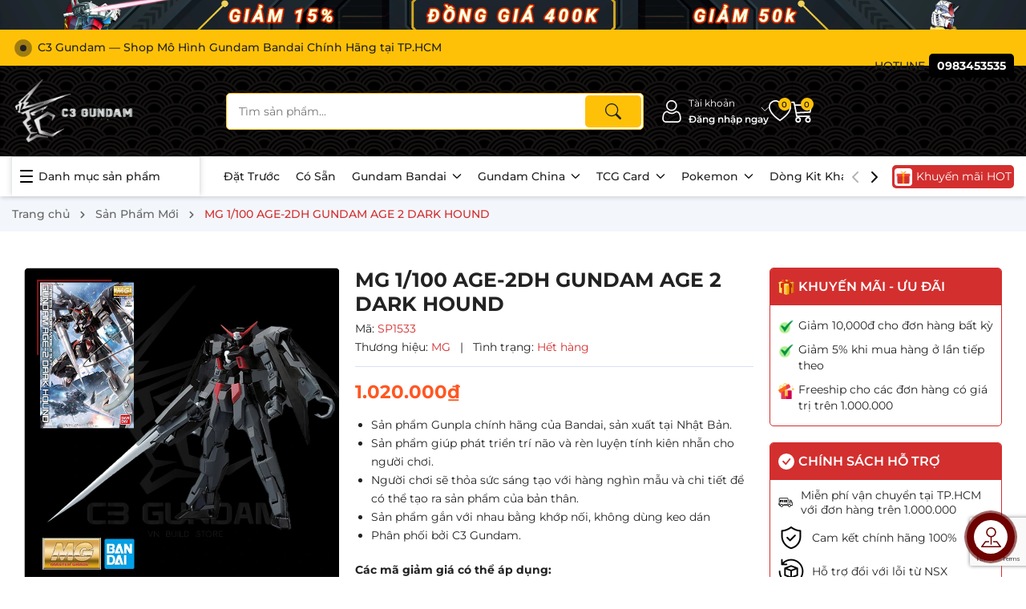

--- FILE ---
content_type: text/html; charset=utf-8
request_url: https://c3gundam.com/mg-1-100-age-2dh-gundam-age-2-dark-hound
body_size: 89551
content:
<!DOCTYPE html>
<html lang="vi">
	<head>
		<meta name="google-site-verification" content="xOZTFIAMz-dHTlLenwOA-bmoNbC8o5Jz7QsvIxbjPRg" />
		<!-- Google tag (gtag.js) -->
		<script async src="https://www.googletagmanager.com/gtag/js?id=AW-618438761"></script>
		<script>
			window.dataLayer = window.dataLayer || [];
			function gtag(){dataLayer.push(arguments);}
			gtag('js', new Date());
			gtag('config', 'AW-618438761');
		</script>
		<!-- Event snippet for Thêm vào giỏ hàng conversion page -->
		<script>
  		gtag('event', 'conversion', {'send_to': 'AW-618438761/ShZ8CIjDj7UbEOnA8qYC'});
		</script>
		<meta charset="UTF-8" />
		<meta name="theme-color" content="#d32f2f" />
		<link rel="canonical" href="https://c3gundam.com/mg-1-100-age-2dh-gundam-age-2-dark-hound"/>
		<meta name='revisit-after' content='2 days' />
		<meta name="viewport" content="width=device-width, minimum-scale=1.0, maximum-scale=1.0, user-scalable=no">	
		<meta name="robots" content="noodp,index,follow" />
		<meta name="description" content="MÔ HÌNH LẮP RÁP GUNDAM BANDAI MG 1/100 AGE-2DH GUNDAM AGE 2 DARK HOUND GUNPLA CHÍNH HÃNG NHẬT BẢN Release Date: November 2012 Price: 4.620 Yen">
		<title>MG 1/100 AGE-2DH GUNDAM AGE 2 DARK HOUND		</title>
		<meta name="keywords" content="MG 1/100 AGE-2DH GUNDAM AGE 2 DARK HOUND, Sản Phẩm Mới, In Stock, Master Grade - MG, GUNDAM BANDAI, MG - HIRM - RE/100 - 1/100, C3 Gundam VN Build Store, c3gundam.com"/>		
		
	<meta property="og:type" content="product">
	<meta property="og:title" content="MG 1/100 AGE-2DH GUNDAM AGE 2 DARK HOUND">
	
		<meta property="og:image" content="https://bizweb.dktcdn.net/thumb/grande/100/382/833/products/demo1-152f2701-c949-4dc7-b9ae-fd3ad9bcd0e5.jpg?v=1631433178227">
		<meta property="og:image:secure_url" content="https://bizweb.dktcdn.net/thumb/grande/100/382/833/products/demo1-152f2701-c949-4dc7-b9ae-fd3ad9bcd0e5.jpg?v=1631433178227">
	
		<meta property="og:image" content="https://bizweb.dktcdn.net/thumb/grande/100/382/833/products/mg-1100-age-2dh-gundam-age-2-dark-hound1.jpg?v=1631433178763">
		<meta property="og:image:secure_url" content="https://bizweb.dktcdn.net/thumb/grande/100/382/833/products/mg-1100-age-2dh-gundam-age-2-dark-hound1.jpg?v=1631433178763">
	
		<meta property="og:image" content="https://bizweb.dktcdn.net/thumb/grande/100/382/833/products/mg-1100-age-2dh-gundam-age-2-dark-hound2.jpg?v=1631433179280">
		<meta property="og:image:secure_url" content="https://bizweb.dktcdn.net/thumb/grande/100/382/833/products/mg-1100-age-2dh-gundam-age-2-dark-hound2.jpg?v=1631433179280">
	
	<meta property="og:price:amount" content="1.020.000">
	<meta property="og:price:currency" content="VND">

<meta property="og:description" content="MÔ HÌNH LẮP RÁP GUNDAM BANDAI MG 1/100 AGE-2DH GUNDAM AGE 2 DARK HOUND GUNPLA CHÍNH HÃNG NHẬT BẢN Release Date: November 2012 Price: 4.620 Yen">
<meta property="og:url" content="https://c3gundam.com/mg-1-100-age-2dh-gundam-age-2-dark-hound">
<meta property="og:site_name" content="C3 Gundam VN Build Store">	
		<link rel="icon" href="//bizweb.dktcdn.net/100/382/833/themes/1088984/assets/favicon.png?1768486195780" type="image/x-icon" />
		<link rel="preload" as="script" href="//bizweb.dktcdn.net/100/382/833/themes/1088984/assets/jquery.js?1768486195780" />
		<script src="//bizweb.dktcdn.net/100/382/833/themes/1088984/assets/jquery.js?1768486195780" type="text/javascript"></script>
		<link rel="preload" as="script" href="//bizweb.dktcdn.net/100/382/833/themes/1088984/assets/swiper.js?1768486195780" />
		<script src="//bizweb.dktcdn.net/100/382/833/themes/1088984/assets/swiper.js?1768486195780" type="text/javascript"></script>
		<link rel="preload" as="script" href="//bizweb.dktcdn.net/100/382/833/themes/1088984/assets/lazy.js?1768486195780" />
		<script src="//bizweb.dktcdn.net/100/382/833/themes/1088984/assets/lazy.js?1768486195780" type="text/javascript"></script>
		<link rel="preload" as='style' type="text/css" href="//bizweb.dktcdn.net/100/382/833/themes/1088984/assets/fonts.scss.css?1768486195780">
<link rel="preload" as='style' type="text/css" href="//bizweb.dktcdn.net/100/382/833/themes/1088984/assets/main.scss.css?1768486195780">


<link rel="preload" as='style'  type="text/css" href="//bizweb.dktcdn.net/100/382/833/themes/1088984/assets/bootstrap-4-3-min.css?1768486195780">
<link rel="preload" as='style'  type="text/css" href="//bizweb.dktcdn.net/100/382/833/themes/1088984/assets/quickviews_popup_cart.scss.css?1768486195780">
<style>
	:root {
		--mainColor: #d32f2f;
		--subColor: #ffc107;
		--hover: #ffc107;
		--textColor: #222222;
		--price: #ff5722;
		--bgHeader: #000000;
		--txtHeader: #ffffff;
		--bgBody: #ffffff;
		--bgBodySub: #f3f6fb;
		--bgincol: linear-gradient(to right, #ea4420, rgba(234, 68, 32, 0.8), rgba(234, 68, 32, 0.3), rgba(234, 68, 32, 0));
		--bgintime: #ffb700; 
		--bgtxttime: #000000;
		--bgmoduleflash: #c6000f;
		--duration: 10s;
		--text-size: 24px;
		--bg_info_module: #d32f2f;
		--bgFooter: #000000;
		--txtTitleFooter: #a5a5a5;
		--txtFooter: #ffffff;
		--textorder: #be1f2e;
	}
	
	
</style>
<link href="//bizweb.dktcdn.net/100/382/833/themes/1088984/assets/fonts.scss.css?1768486195780" rel="stylesheet" type="text/css" media="all" />
<link rel="stylesheet" href="//bizweb.dktcdn.net/100/382/833/themes/1088984/assets/bootstrap-4-3-min.css?1768486195780">
<link href="//bizweb.dktcdn.net/100/382/833/themes/1088984/assets/main.scss.css?1768486195780" rel="stylesheet" type="text/css" media="all" />	
<link href="//bizweb.dktcdn.net/100/382/833/themes/1088984/assets/breadcrumb_style.scss.css?1768486195780" rel="stylesheet" type="text/css" media="all" />






<link href="//bizweb.dktcdn.net/100/382/833/themes/1088984/assets/product_style.scss.css?1768486195780" rel="stylesheet" type="text/css" media="all" />






<link href="//bizweb.dktcdn.net/100/382/833/themes/1088984/assets/quickviews_popup_cart.scss.css?1768486195780" rel="stylesheet" type="text/css" media="all" />


		<script>
	var Bizweb = Bizweb || {};
	Bizweb.store = 'c3gundam.mysapo.net';
	Bizweb.id = 382833;
	Bizweb.theme = {"id":1088984,"name":"C3 Gundam New","role":"main"};
	Bizweb.template = 'product';
	if(!Bizweb.fbEventId)  Bizweb.fbEventId = 'xxxxxxxx-xxxx-4xxx-yxxx-xxxxxxxxxxxx'.replace(/[xy]/g, function (c) {
	var r = Math.random() * 16 | 0, v = c == 'x' ? r : (r & 0x3 | 0x8);
				return v.toString(16);
			});		
</script>
<script>
	(function () {
		function asyncLoad() {
			var urls = ["//promotionpopup.sapoapps.vn/genscript/script.js?store=c3gundam.mysapo.net","https://productsrecommend.sapoapps.vn/assets/js/script.js?store=c3gundam.mysapo.net","https://productviewedhistory.sapoapps.vn/ProductViewed/ProductRecentScriptTags?store=c3gundam.mysapo.net","//bwstatistics.sapoapps.vn/genscript/script.js?store=c3gundam.mysapo.net","https://productstatistics.sapoapps.vn/scripts/ab_productstatistics_scripttag.min.js?store=c3gundam.mysapo.net","https://availablenotice.sapoapps.vn/scripts/ab_availablenotice_scripttag.min.js?store=c3gundam.mysapo.net","https://google-shopping.sapoapps.vn/conversion-tracker/global-tag/4167.js?store=c3gundam.mysapo.net","https://google-shopping.sapoapps.vn/conversion-tracker/event-tag/4167.js?store=c3gundam.mysapo.net","https://popup.sapoapps.vn/api/genscript/script?store=c3gundam.mysapo.net","//static.zotabox.com/e/0/e0a313bd33de38462815cc286aa6ef72/widgets.js?store=c3gundam.mysapo.net"];
			for (var i = 0; i < urls.length; i++) {
				var s = document.createElement('script');
				s.type = 'text/javascript';
				s.async = true;
				s.src = urls[i];
				var x = document.getElementsByTagName('script')[0];
				x.parentNode.insertBefore(s, x);
			}
		};
		window.attachEvent ? window.attachEvent('onload', asyncLoad) : window.addEventListener('load', asyncLoad, false);
	})();
</script>


<script>
	window.BizwebAnalytics = window.BizwebAnalytics || {};
	window.BizwebAnalytics.meta = window.BizwebAnalytics.meta || {};
	window.BizwebAnalytics.meta.currency = 'VND';
	window.BizwebAnalytics.tracking_url = '/s';

	var meta = {};
	
	meta.product = {"id": 22889309, "vendor": "MG", "name": "MG 1/100 AGE-2DH GUNDAM AGE 2 DARK HOUND",
	"type": "KIT BANDAI", "price": 1020000 };
	
	
	for (var attr in meta) {
	window.BizwebAnalytics.meta[attr] = meta[attr];
	}
</script>

	
		<script src="/dist/js/stats.min.js?v=96f2ff2"></script>
	



<script type="text/javascript">AW-618438761</script>
<script>

	window.enabled_enhanced_ecommerce = true;

</script>

<script>

	try {
		
				gtag('event', 'view_item', {
					event_category: 'engagement',
					event_label: "MG 1/100 AGE-2DH GUNDAM AGE 2 DARK HOUND",
					items: [
						{
							id: 22889309,
							name: "MG 1/100 AGE-2DH GUNDAM AGE 2 DARK HOUND",
							brand: "MG",
							category: "KIT BANDAI",
							variant: null,
							price: '1020000'
						}
					]
				});
		
	} catch(e) { console.error('UA script error', e);}
	

</script>






<script>
	var eventsListenerScript = document.createElement('script');
	eventsListenerScript.async = true;
	
	eventsListenerScript.src = "/dist/js/store_events_listener.min.js?v=1b795e9";
	
	document.getElementsByTagName('head')[0].appendChild(eventsListenerScript);
</script>


<!-- Google One Tap -->
<script type="text/javascript">
	(function () {
		var iframe;
		if(window.innerWidth <= 800){
			setTimeout(init, 10000);
		} else {
			document.addEventListener('DOMContentLoaded', init);
		}
		function init() {
			if (document.cookie.indexOf('one-click-social-login-google-one-tap-shown') >= 0) {
                return;
            }
			iframe = document.createElement('iframe');
			iframe.id = "iframe-google-one-tap";
			iframe.src = 'https://store.mysapo.net/account/GoogleOneTap';
			iframe.setAttribute('allowtransparency', 'true');
			iframe.setAttribute('allow', 'identity-credentials-get');
			iframe.frameBorder = 0;
			iframe.height = '385px';
			window.addEventListener('message', handlePostMessage, false);
			document.body.appendChild(iframe); 
		}
		function handlePostMessage(e) {
			var eventName = e.data[0];
			var data = e.data[1];
			switch (eventName) {
				case 'setHeight':
					iframe.height = data;
					break;
				case 'setTop':
					if ((window.innerWidth <= 800)) {
						iframe.style = "z-index: 9999999; position: fixed; bottom: 0px; right: 0px;";
						iframe.width = '100%';
					}
					else {
						iframe.style = "z-index: 9999999; position: fixed; top: 0px; right: 0px;";
						iframe.width = '391px';
					}
					break;
				case 'setRedirect':
					location.href = data.url + '&ReturnUrl=' + location.href;
					break;
				case 'markClosedOneTap':
					var date = new Date();
					date.setTime(date.getTime() + (1*24*60*60*1000));
					document.cookie = "one-click-social-login-google-one-tap-shown=1; expires=" + date.toUTCString() + "; path=/";
					break;
			}
		}
	}())
</script>
<!-- End Google One Tap -->





		
		<script>var ProductReviewsAppUtil=ProductReviewsAppUtil || {};ProductReviewsAppUtil.store={name: 'C3 Gundam VN Build Store'};</script>
		
<script type="application/ld+json">
        {
        "@context": "http://schema.org",
        "@type": "BreadcrumbList",
        "itemListElement": 
        [
            {
                "@type": "ListItem",
                "position": 1,
                "item": 
                {
                  "@id": "https://c3gundam.com",
                  "name": "Trang chủ"
                }
            },
      
            {
                "@type": "ListItem",
                "position": 2,
                "item": 
                {
                  "@id": "https://c3gundam.com/mg-1-100-age-2dh-gundam-age-2-dark-hound",
                  "name": "MG 1/100 AGE-2DH GUNDAM AGE 2 DARK HOUND"
                }
            }
      
        
      
      
      
      
    
        ]
        }
</script>

<script type="application/ld+json">
{
	"@context" : "http://schema.org",
  	"@type" : "Organization",
  	"legalName" : "C3 Gundam VN Build Store",
  	"url" : "https://c3gundam.com",
  	"contactPoint":[{
    	"@type" : "ContactPoint",
    	"telephone" : "+84 0983453535",
    	"contactType" : "customer service"
  	}],
  	"logo":"//bizweb.dktcdn.net/100/382/833/themes/1088984/assets/logo.png?1768486195780",
  	"sameAs":[
  	"#",
    "#"
	]
}
</script>
<script type="application/ld+json">
{
  "@context" : "http://schema.org",
  "@type" : "WebSite", 
  "name" : "C3 Gundam VN Build Store",
  "url" : "https://c3gundam.com",
  "potentialAction":{
    	"@type" : "SearchAction",
    	"target" : "https://c3gundam.com/search?query={search_term}",
    	"query-input" : "required name=search_term"
  	}                     
}
</script>
		<script>
			document.addEventListener('DOMContentLoaded', function () {
				awe_lazyloadImage();
				
				function getItemSearch(name, smartjson) {
					return fetch(`https://${window.location.hostname}/search?q=${name}&view=${smartjson}&type=product`)
						.then(res => res.json())
						.catch(err => console.error(err));
				}
				function getItemSearch2(title, smartjsonarticle){
					return fetch(`https://${window.location.hostname}/search?q=${title}&view=${smartjsonarticle}&type=article`)
						.then(res => res.json())
						.catch(err => console.error(err))
				}
				var searchCoupon = document.querySelector('.search-suggest .coupon_search');
				var searchSuggest = document.querySelector('.search-suggest .item-suggest');
				var searchRecent = document.querySelector('.search-suggest .search-recent');
				var searchRecentList = localStorage.getItem('search_recent_list');
				var recentList = searchRecentList ? JSON.parse(searchRecentList) : [];

				if (recentList.length > 0) {
					searchRecent.classList.remove('d-none');
					var searchList = searchRecent.querySelector('.search-list');
					recentList.forEach(function (item) {
						var link = document.createElement('a');
						link.href = `/search?query=${encodeURIComponent(item)}&type=product`;
						link.textContent = item;
						link.title = `Tìm kiếm ${item}`;
						link.classList.add('search-item');

						var closeSpan = document.createElement('span');
						closeSpan.textContent = 'Đóng';
						closeSpan.title = 'Đóng';
						closeSpan.classList.add('close');

						closeSpan.addEventListener('click', function (e) {
							e.preventDefault();
							e.stopPropagation();
							var index = recentList.indexOf(item);
							if (index !== -1) {
								recentList.splice(index, 1);
								localStorage.setItem('search_recent_list', JSON.stringify(recentList));
								searchList.removeChild(link);
								if (recentList.length == 0) {
									searchRecent.classList.toggle('d-none');
								}
							}
						});

						link.appendChild(closeSpan);
						searchList.appendChild(link);
					});
				}

				var searchInput = document.querySelectorAll('.header_tim_kiem input[type="text"], .search-mobile input[type="text"]');
				searchInput.forEach(function (input) {
					input.addEventListener('keyup', function (e) {
						let term = this.value.trim();
						let data = '';
						var resultbox = '';
						let data2 = '';
						var resultbox2 = '';
						if (term.length > 1) {
							searchRecent.classList.add('d-none');
							searchCoupon.classList.add('d-none');
							searchSuggest.classList.add('d-none');
							async function goawaySearch() {
								data = await getItemSearch(term, 'smartjson');
								data2 = await getItemSearch2(term, 'smartjsonar');
								setTimeout(function () {
									var sizeData = Object.keys(data).length;
									var sizeData2 = Object.keys(data2).length;
									if (sizeData > 0) {
										resultbox +=`<div class="title-search"><span>Sản phẩm</span> <a href="/search?query=${term}&type=product" class="see-all-search" title="Xem tất cả">Xem tất cả »</a></div>`
										Object.keys(data).forEach(function (key) {
											if (data[key].compare_price != 0) {
												resultbox += `<a class="product-smart" href="${data[key].url}" title="${data[key].name}"><div class="image_thumb"><img width="58" height="58" class="lazyload loaded" src="${data[key].image}" data-src="${data[key].image}" alt="${data[key].name}" data-was-processed="true"></div><div class="product-info"><h3 class="product-name"><span>${data[key].name}</span></h3><div class="price-box"><span class="price">${data[key].price}</span><span class="compare-price">${data[key].compare_price}</span></div></div></a>`;
											} else {
												resultbox += `<a class="product-smart" href="${data[key].url}" title="${data[key].name}"><div class="image_thumb"><img width="58" height="58" class="lazyload loaded" src="${data[key].image}" data-src="${data[key].image}" alt="${data[key].name}" data-was-processed="true"></div><div class="product-info"><h3 class="product-name"><span>${data[key].name}</span></h3><div class="price-box"><span class="price">${data[key].price}</span></div></div></a>`;
											}
										});
										document.querySelector('.list-search').innerHTML = resultbox;
									} else {
										document.querySelector('.list-search').innerHTML = '<div class="title-search"><span>Sản phẩm</span></div><div class="not-pro">Không có thấy kết quả tìm kiếm</div>';
									}
									if(sizeData2 > 0 ) {
										resultbox2 +=`<div class="title-search"><span>Tin tức</span> <a href="/search?query=${term}&type=article" class="see-all-search" title="Xem tất cả">Xem tất cả »</a></div></div>`
										Object.keys(data2).forEach(function(key) {
											if (data2[key].url == undefined){

											}else{
												resultbox2 += `<div class="art-smart"><a class="image_thumb" href="${data2[key].url}" title="${data2[key].name}"><img width="370" height="480" class="lazyload loaded" src="${data2[key].image}" data-src="${data2[key].image}" alt="${data2[key].name}" data-was-processed="true"></a><div class="product-info"><h3 class="product-name"><a href="${data2[key].url}" title="${data2[key].name}">${data2[key].name}</a></h3></div></div>`
											}
										});
										document.querySelector('.list-search2').innerHTML = resultbox2;
									} else {
										document.querySelector('.list-search2').innerHTML = '<div class="title-search"><span>Tin tức</span></div><div class="not-pro">Không có thấy kết quả tìm kiếm</div>';
									}
								}, 200);
							}

							goawaySearch();
						} else {
							searchCoupon.classList.remove('d-none');
							searchSuggest.classList.remove('d-none');
							if (recentList.length > 0) {
								searchRecent.classList.remove('d-none');
							}
							document.querySelector('.list-search').innerHTML = '';
							document.querySelector('.list-search2').innerHTML = '';
						}
					});
				});
				
				
				function getItemSearchCompare(name, smartjsonpro){
					return fetch(`https://${window.location.hostname}/search?q=name:(*${name}*)&view=${smartjsonpro}&type=product`)
						.then(res => res.json())
						.catch(err => console.error(err))
				}
				$('.header_compare input[type="text"]').bind('keyup change', function(e){
					let termcom = $(this).val().trim();
					let datacom = '';
					var resultboxcom = '';
					if(termcom.length > 1) {
						async function goawaySearchcom() {
							datacom = await getItemSearchCompare(termcom, 'smartjsonpro');
							setTimeout(function(){
								var sizeDatacom = Object.keys(datacom).length;
								if(sizeDatacom > 0) {
									Object.keys(datacom).forEach(function(key) {
										if (datacom[key].compare_price != 0 && datacom[key].type != '') {
											resultboxcom += `<div class="product-smart"><a class="image_thumb" href="${datacom[key].url}" title="${datacom[key].name}"><img width="480" height="480" class="lazyload loaded" src="${datacom[key].image}" data-src="${datacom[key].image}" alt="${datacom[key].name}" data-was-processed="true"></a><div class="product-info"><h3 class="product-name"><a href="${datacom[key].url}">${datacom[key].name}</a></h3><div class="price-box"><span class="price">${datacom[key].price}</span><span class="compare-price">${datacom[key].compare_price}</span></div><a href="javascript:void(0)" class="setCompare btn-views js-compare-product-add" data-compare="${datacom[key].alias}" data-type="${datacom[key].type}" tabindex="0" title="So sánh"><svg enable-background="new 0 0 128 128" height="512" viewBox="0 0 128 128" width="512" xmlns="http://www.w3.org/2000/svg"><path id="Random" d="m31.648 40h-19.648c-2.209 0-4-1.791-4-4s1.791-4 4-4h19.648c9.021 0 17.541 4.383 22.785 11.725l4.651 6.511-4.916 6.882-6.245-8.743c-3.745-5.244-9.829-8.375-16.275-8.375zm87.18 49.172-16-16c-1.563-1.563-4.094-1.563-5.656 0s-1.563 4.094 0 5.656l9.172 9.172h-9.992c-6.445 0-12.529-3.131-16.275-8.375l-6.245-8.743-4.916 6.882 4.651 6.511c5.244 7.342 13.763 11.725 22.785 11.725h9.992l-9.172 9.172c-1.563 1.563-1.563 4.094 0 5.656.781.781 1.805 1.172 2.828 1.172s2.047-.391 2.828-1.172l16-16c1.563-1.562 1.563-4.094 0-5.656zm0-56-16-16c-1.563-1.563-4.094-1.563-5.656 0s-1.563 4.094 0 5.656l9.172 9.172h-9.992c-9.021 0-17.541 4.383-22.787 11.727l-25.639 35.896c-3.748 5.246-9.832 8.377-16.278 8.377h-19.648c-2.209 0-4 1.791-4 4s1.791 4 4 4h19.648c9.021 0 17.541-4.383 22.787-11.727l25.639-35.896c3.748-5.246 9.832-8.377 16.278-8.377h9.992l-9.172 9.172c-1.563 1.563-1.563 4.094 0 5.656.781.781 1.805 1.172 2.828 1.172s2.047-.391 2.828-1.172l16-16c1.563-1.562 1.563-4.094 0-5.656z"/> </svg> </a></div></div>`
										} else if(datacom[key].compare_price != 0 && datacom[key].type == ''){
											resultboxcom += `<div class="product-smart"><a class="image_thumb" href="${datacom[key].url}" title="${datacom[key].name}"><img width="480" height="480" class="lazyload loaded" src="${datacom[key].image}" data-src="${datacom[key].image}" alt="${datacom[key].name}" data-was-processed="true"></a><div class="product-info"><h3 class="product-name"><a href="${datacom[key].url}">${datacom[key].name}</a></h3><div class="price-box"><span class="price">${datacom[key].price}</span><span class="compare-price">${datacom[key].compare_price}</span></div><a href="javascript:void(0)" class="setCompare btn-views js-compare-product-add" data-compare="${datacom[key].alias}" data-type="default-type" tabindex="0" title="So sánh"><svg enable-background="new 0 0 128 128" height="512" viewBox="0 0 128 128" width="512" xmlns="http://www.w3.org/2000/svg"><path id="Random" d="m31.648 40h-19.648c-2.209 0-4-1.791-4-4s1.791-4 4-4h19.648c9.021 0 17.541 4.383 22.785 11.725l4.651 6.511-4.916 6.882-6.245-8.743c-3.745-5.244-9.829-8.375-16.275-8.375zm87.18 49.172-16-16c-1.563-1.563-4.094-1.563-5.656 0s-1.563 4.094 0 5.656l9.172 9.172h-9.992c-6.445 0-12.529-3.131-16.275-8.375l-6.245-8.743-4.916 6.882 4.651 6.511c5.244 7.342 13.763 11.725 22.785 11.725h9.992l-9.172 9.172c-1.563 1.563-1.563 4.094 0 5.656.781.781 1.805 1.172 2.828 1.172s2.047-.391 2.828-1.172l16-16c1.563-1.562 1.563-4.094 0-5.656zm0-56-16-16c-1.563-1.563-4.094-1.563-5.656 0s-1.563 4.094 0 5.656l9.172 9.172h-9.992c-9.021 0-17.541 4.383-22.787 11.727l-25.639 35.896c-3.748 5.246-9.832 8.377-16.278 8.377h-19.648c-2.209 0-4 1.791-4 4s1.791 4 4 4h19.648c9.021 0 17.541-4.383 22.787-11.727l25.639-35.896c3.748-5.246 9.832-8.377 16.278-8.377h9.992l-9.172 9.172c-1.563 1.563-1.563 4.094 0 5.656.781.781 1.805 1.172 2.828 1.172s2.047-.391 2.828-1.172l16-16c1.563-1.562 1.563-4.094 0-5.656z"/> </svg></a></div></div>`
										}else if (datacom[key].compare_price == 0 && datacom[key].type != ''){
											resultboxcom += `<div class="product-smart"><a class="image_thumb" href="${datacom[key].url}" title="${datacom[key].name}"><img width="480" height="480" class="lazyload loaded" src="${datacom[key].image}" data-src="${datacom[key].image}" alt="${datacom[key].name}" data-was-processed="true"></a><div class="product-info"><h3 class="product-name"><a href="${datacom[key].url}">${datacom[key].name}</a></h3><div class="price-box"><span class="price">${datacom[key].price}</span></div><a href="javascript:void(0)" class="setCompare btn-views js-compare-product-add" data-compare="${datacom[key].alias}" data-type="${datacom[key].type}" tabindex="0" title="So sánh"><svg enable-background="new 0 0 128 128" height="512" viewBox="0 0 128 128" width="512" xmlns="http://www.w3.org/2000/svg"><path id="Random" d="m31.648 40h-19.648c-2.209 0-4-1.791-4-4s1.791-4 4-4h19.648c9.021 0 17.541 4.383 22.785 11.725l4.651 6.511-4.916 6.882-6.245-8.743c-3.745-5.244-9.829-8.375-16.275-8.375zm87.18 49.172-16-16c-1.563-1.563-4.094-1.563-5.656 0s-1.563 4.094 0 5.656l9.172 9.172h-9.992c-6.445 0-12.529-3.131-16.275-8.375l-6.245-8.743-4.916 6.882 4.651 6.511c5.244 7.342 13.763 11.725 22.785 11.725h9.992l-9.172 9.172c-1.563 1.563-1.563 4.094 0 5.656.781.781 1.805 1.172 2.828 1.172s2.047-.391 2.828-1.172l16-16c1.563-1.562 1.563-4.094 0-5.656zm0-56-16-16c-1.563-1.563-4.094-1.563-5.656 0s-1.563 4.094 0 5.656l9.172 9.172h-9.992c-9.021 0-17.541 4.383-22.787 11.727l-25.639 35.896c-3.748 5.246-9.832 8.377-16.278 8.377h-19.648c-2.209 0-4 1.791-4 4s1.791 4 4 4h19.648c9.021 0 17.541-4.383 22.787-11.727l25.639-35.896c3.748-5.246 9.832-8.377 16.278-8.377h9.992l-9.172 9.172c-1.563 1.563-1.563 4.094 0 5.656.781.781 1.805 1.172 2.828 1.172s2.047-.391 2.828-1.172l16-16c1.563-1.562 1.563-4.094 0-5.656z"/> </svg></a></div></div>`
										}else{
											resultboxcom += `<div class="product-smart"><a class="image_thumb" href="${datacom[key].url}" title="${datacom[key].name}"><img width="480" height="480" class="lazyload loaded" src="${datacom[key].image}" data-src="${datacom[key].image}" alt="${datacom[key].name}" data-was-processed="true"></a><div class="product-info"><h3 class="product-name"><a href="${datacom[key].url}">${datacom[key].name}</a></h3><div class="price-box"><span class="price">${datacom[key].price}</span></div><a href="javascript:void(0)" class="setCompare btn-views js-compare-product-add" data-compare="${datacom[key].alias}" data-type="default-type" tabindex="0" title="So sánh"><svg enable-background="new 0 0 128 128" height="512" viewBox="0 0 128 128" width="512" xmlns="http://www.w3.org/2000/svg"><path id="Random" d="m31.648 40h-19.648c-2.209 0-4-1.791-4-4s1.791-4 4-4h19.648c9.021 0 17.541 4.383 22.785 11.725l4.651 6.511-4.916 6.882-6.245-8.743c-3.745-5.244-9.829-8.375-16.275-8.375zm87.18 49.172-16-16c-1.563-1.563-4.094-1.563-5.656 0s-1.563 4.094 0 5.656l9.172 9.172h-9.992c-6.445 0-12.529-3.131-16.275-8.375l-6.245-8.743-4.916 6.882 4.651 6.511c5.244 7.342 13.763 11.725 22.785 11.725h9.992l-9.172 9.172c-1.563 1.563-1.563 4.094 0 5.656.781.781 1.805 1.172 2.828 1.172s2.047-.391 2.828-1.172l16-16c1.563-1.562 1.563-4.094 0-5.656zm0-56-16-16c-1.563-1.563-4.094-1.563-5.656 0s-1.563 4.094 0 5.656l9.172 9.172h-9.992c-9.021 0-17.541 4.383-22.787 11.727l-25.639 35.896c-3.748 5.246-9.832 8.377-16.278 8.377h-19.648c-2.209 0-4 1.791-4 4s1.791 4 4 4h19.648c9.021 0 17.541-4.383 22.787-11.727l25.639-35.896c3.748-5.246 9.832-8.377 16.278-8.377h9.992l-9.172 9.172c-1.563 1.563-1.563 4.094 0 5.656.781.781 1.805 1.172 2.828 1.172s2.047-.391 2.828-1.172l16-16c1.563-1.562 1.563-4.094 0-5.656z"/> </svg></a></div></div>`
										}
									});
									$('.list-compare').html(resultboxcom);
								} else {
									$('.list-compare').html('<div class="not-pro">Không có thấy kết quả tìm kiếm</div>');
								}
							}, 500);
						}
						goawaySearchcom();
						setTimeout(function(){
							beanComprare.Compare.compareProduct();
						}, 1000);
					}else {
						$('.list-compare').html('');
					}
				});
				
			});
			
			function awe_lazyloadImage() {
				var ll = new LazyLoad({
					elements_selector: ".lazyload",
					load_delay: 100,
					threshold: 0
				});
			} window.awe_lazyloadImage=awe_lazyloadImage;


		</script>
	</head>
	<body>
		<div class="opacity_menu"></div>
		
<div class="banner-top" style="background: #6d0201">
	<a class="duration-300" href="https://c3gundam.com/sales" title="Banner top">
		<picture>
			<source media="(max-width: 767px)" srcset="//bizweb.dktcdn.net/100/382/833/themes/1088984/assets/banner_top.jpg?1768486195780"/>
			<img width="1920" height="56" loading="lazy" class="lazyload duration-300" src="[data-uri]" data-src="//bizweb.dktcdn.net/100/382/833/themes/1088984/assets/banner_top.jpg?1768486195780" alt="Banner top"/>
		</picture>
	</a>
</div>

<header class="header">
	<div class="top-main-header">
		<div class="container">
			<div class="row align-items-center">
				<div class="col-lg-6 col-md-6 col-sm-12 col-xs-12 col-12">
					<div class="topbar-slider swiper-container">
						<div class="swiper-wrapper">
							<div class="swiper-slide"> <span class="pulsingButton rounded-circle"></span> Chào mừng bạn đến với C3 Gundam</div>
							<div class="swiper-slide"> <span class="pulsingButton rounded-circle"></span> C3 Gundam — Shop Mô Hình Gundam Bandai Chính Hãng tại TP.HCM</div>
							<div class="swiper-slide"> <span class="pulsingButton rounded-circle"></span> Tư vấn trực tiếp & giao hàng nhanh trong nội thành HCM</div>
							<div class="swiper-slide"> <span class="pulsingButton rounded-circle"></span>  Ship COD toàn quốc với chỉ 30k</div>
							<div class="swiper-slide"> <span class="pulsingButton rounded-circle"></span> Gunpla, Model Kit & Gundam Card Game, Pokemon TCG – Hàng Chính Hãng, Giá Tốt</div>
						</div>
					</div>
				</div>
				<div class="col-lg-6 col-md-6 col-sm-12 col-xs-12 col-12 text-hea-right d-none d-md-block">
					<div class="box_top_hea">
						<a title="0983453535" href="tel:0983453535" class="opaci_href"></a>
						<span>HOTLINE</span> <b>0983453535</b>
					</div>
				</div>
			</div>
		</div>
	</div>
	<div class="main-header" style="background-image:url(//bizweb.dktcdn.net/100/382/833/themes/1088984/assets/header_pattent.png?1768486195780);">
		<div class="container">
			<div class="box-hearder">
				<div class="row align-items-center">
					<div class="col-6 col-xl-3 col-lg-3 col-md-4 header-logo">
						
						<a href="/" class="logo-wrapper" title="C3 Gundam VN Build Store">
							<img width="400" height="231" src="[data-uri]" data-src="//bizweb.dktcdn.net/100/382/833/themes/1088984/assets/logo.png?1768486195780" alt="C3 Gundam VN Build Store" class="lazyload">
						</a>
						
					</div>
					<div class="col-12 col-md-12 col-xl-5 col-lg-4 header-mid">
						<div class="list-top-item header_tim_kiem">
							<form action="/search" method="get" class="header-search-form input-group search-bar" role="search">
								<input name="query" required class="input-group-field auto-search search-auto form-control" placeholder="Tìm sản phẩm..." autocomplete="off" type="text">
								<input type="hidden" name="type" value="product">
								<button type="submit" class="btn icon-fallback-text" aria-label="Tìm kiếm" title="Tìm kiếm">
									<svg xmlns="http://www.w3.org/2000/svg" width="16" height="16" fill="currentColor" class="bi bi-search" viewBox="0 0 16 16">
										<path d="M11.742 10.344a6.5 6.5 0 1 0-1.397 1.398h-.001c.03.04.062.078.098.115l3.85 3.85a1 1 0 0 0 1.415-1.414l-3.85-3.85a1.007 1.007 0 0 0-.115-.1zM12 6.5a5.5 5.5 0 1 1-11 0 5.5 5.5 0 0 1 11 0z"/>
									</svg>
								</button>
								
								<div class="search-suggest">
									
									<a class="coupon_search" href="javascript:;" title="Lưu mã ngay" data-copy="FREESHIP">
										<div class="icon_ma_gg">
											<svg viewBox="0 0 50 50" xmlns="http://www.w3.org/2000/svg" xmlns:xlink="http://www.w3.org/1999/xlink">
												<path d="M43.9570312,12.78125 L38.4728789,12.78125 C39.3208242,11.65425 39.8242188,10.2540352 39.8242188,8.73828125 C39.8242188,5.02279297 36.8014258,2 33.0859375,2 C30.8478398,2 29.1975,2.80185547 27.8921602,4.52344141 C26.8001094,5.96381641 26.0015781,7.97487891 25,10.5158398 C23.9984219,7.97478906 23.1998906,5.96381641 22.1078398,4.52344141 C20.8025,2.80185547 19.1521602,2 16.9140625,2 C13.1985742,2 10.1757812,5.02279297 10.1757812,8.73828125 C10.1757812,10.2540352 10.6791758,11.65425 11.5271211,12.78125 L6.04296875,12.78125 C3.81367578,12.78125 2,14.5949258 2,16.8242188 L2,19.5195312 C2,21.2764258 3.12673047,22.7743906 4.6953125,23.3307031 L4.6953125,43.9570312 C4.6953125,46.1863242 6.50898828,48 8.73828125,48 L41.2617188,48 C43.4910117,48 45.3046875,46.1863242 45.3046875,43.9570312 L45.3046875,23.3307031 C46.8732695,22.7743906 48,21.2764258 48,19.5195312 L48,16.8242188 C48,14.5949258 46.1863242,12.78125 43.9570312,12.78125 Z M27.4737578,11.5899219 C29.5382773,6.35221094 30.3231523,4.6953125 33.0859375,4.6953125 C35.3152305,4.6953125 37.1289062,6.50898828 37.1289062,8.73828125 C37.1289062,10.9675742 35.3152305,12.78125 33.0859375,12.78125 L27.0023477,12.78125 C27.1674805,12.3666211 27.3249766,11.9674453 27.4737578,11.5899219 Z M16.9140625,4.6953125 C19.6768477,4.6953125 20.4617227,6.35221094 22.5262422,11.5899219 C22.6750234,11.9674453 22.8325195,12.3666211 22.9976523,12.78125 L16.9140625,12.78125 C14.6847695,12.78125 12.8710938,10.9675742 12.8710938,8.73828125 C12.8710938,6.50898828 14.6847695,4.6953125 16.9140625,4.6953125 Z M19.609375,45.3046875 L8.73828125,45.3046875 C7.99518359,45.3046875 7.390625,44.7001289 7.390625,43.9570312 L7.390625,23.5625 L19.609375,23.5625 L19.609375,45.3046875 Z M19.609375,20.8671875 L6.04296875,20.8671875 C5.29987109,20.8671875 4.6953125,20.2626289 4.6953125,19.5195312 L4.6953125,16.8242188 C4.6953125,16.0811211 5.29987109,15.4765625 6.04296875,15.4765625 L19.609375,15.4765625 L19.609375,20.8671875 Z M27.6953125,45.3046875 L22.3046875,45.3046875 L22.3046875,15.4765625 C22.5870664,15.4765625 26.1464062,15.4765625 27.6953125,15.4765625 L27.6953125,45.3046875 Z M42.609375,43.9570312 C42.609375,44.7001289 42.0048164,45.3046875 41.2617188,45.3046875 L30.390625,45.3046875 L30.390625,23.5625 L42.609375,23.5625 L42.609375,43.9570312 Z M45.3046875,19.5195312 C45.3046875,20.2626289 44.7001289,20.8671875 43.9570312,20.8671875 L30.390625,20.8671875 L30.390625,15.4765625 L43.9570312,15.4765625 C44.7001289,15.4765625 45.3046875,16.0811211 45.3046875,16.8242188 L45.3046875,19.5195312 Z"></path>
											</svg>
										</div>
										<span class="txt_sea_coupon">
											Freeship cho đơn từ 1.000k - Lưu mã FREESHIP
										</span>
										<div class="icon_next_gg">
											<svg viewBox="0 0 23 41" xmlns="http://www.w3.org/2000/svg" xmlns:xlink="http://www.w3.org/1999/xlink">
												<path d="M21.9048339,19.0696472 L3.93022809,1.10101651 C3.14151439,0.314294512 1.86367209,0.314294512 1.07296669,1.10101651 C0.284252985,1.88773851 0.284252985,3.16558081 1.07296669,3.95230281 L17.6218463,20.4952073 L1.07495839,37.0381119 C0.286244685,37.8248339 0.286244685,39.1026762 1.07495839,39.8913899 C1.86367209,40.6781119 3.14350609,40.6781119 3.93221979,39.8913899 L21.9068256,21.9229252 C22.6834231,21.144336 22.6834231,19.8464107 21.9048339,19.0696472 Z" id="Path" fill-rule="nonzero">
												</path>
											</svg>
										</div>
									</a>
									
									
									<div class="search-recent d-none">
										<div class="search-title">
											<svg xmlns="http://www.w3.org/2000/svg" width="16" height="16" fill="currentColor" class="bi bi-clock" viewBox="0 0 16 16">
												<path d="M8 3.5a.5.5 0 0 0-1 0V9a.5.5 0 0 0 .252.434l3.5 2a.5.5 0 0 0 .496-.868L8 8.71V3.5z"/>
												<path d="M8 16A8 8 0 1 0 8 0a8 8 0 0 0 0 16zm7-8A7 7 0 1 1 1 8a7 7 0 0 1 14 0z"/>
											</svg>
											Tìm kiếm gần đây
										</div>
										<div class="search-list">
										</div>
									</div>
									
									
									<div class="item-suggest">
										<div class="search-title">
											<svg height="20" viewBox="0 0 512 512" width="20" xmlns="http://www.w3.org/2000/svg"><g data-name="Layer 2"><g id="trend_up"><path id="background" d="m256 31a225.07 225.07 0 0 1 87.57 432.33 225.07 225.07 0 0 1 -175.14-414.66 223.45 223.45 0 0 1 87.57-17.67m0-31c-141.38 0-256 114.62-256 256s114.62 256 256 256 256-114.62 256-256-114.62-256-256-256z"/><path d="m133.35 334.73a18.11 18.11 0 0 1 -8-1.9c-6.59-3.23-10.36-10.21-9.17-17a22.45 22.45 0 0 1 5.4-11.46c27.31-27.74 54.67-55 75.46-75.63a18 18 0 0 1 12.75-5.63c4.83 0 9.49 2.1 13.47 6.08l47 47 64-64h-6.46c-8.21 0-19.46-.1-25.91-.16-10.16-.08-17.28-7.16-17.33-17.22a17.52 17.52 0 0 1 4.84-12.53 17.19 17.19 0 0 1 12.31-4.88c13-.05 26-.07 38.52-.07 13.05 0 26.06 0 38.67.07 9.73 0 16.84 7 16.9 16.56.18 26.67.17 53 0 78.22-.06 9.58-7.33 16.54-17.28 16.54h-.2c-9.88-.09-16.89-7.06-17.05-16.94-.12-7.75-.1-15.63-.07-23.24q0-5 0-10v-2c-.25.22-.48.44-.7.66q-32.46 32.6-64.89 65.22l-9 9c-5.4 5.43-10.45 8.07-15.44 8.07s-9.9-2.58-15.16-7.88l-46.26-46.25-3.75 3.81c-4 4-7.82 7.76-11.52 11.48l-17.38 17.49c-10 10.08-20.34 20.51-30.55 30.73a18.58 18.58 0 0 1 -13.2 5.86z"/></g></g></svg>
											Đề xuất phổ biến
										</div>
										<div class="search-list">
											
											
											<a href="/search?q=HG%20Gundam" class="search-item" title="Tìm kiếm HG Gundam">
												HG Gundam
											</a>
											
											<a href="/search?q=%20MG%20Gundam" class="search-item" title="Tìm kiếm  MG Gundam">
												 MG Gundam
											</a>
											
											<a href="/search?q=%20SD%20Gundam" class="search-item" title="Tìm kiếm  SD Gundam">
												 SD Gundam
											</a>
											
											<a href="/search?q=%2030MF" class="search-item" title="Tìm kiếm  30MF">
												 30MF
											</a>
											
											<a href="/search?q=%20Gundam%20Card%20Game" class="search-item" title="Tìm kiếm  Gundam Card Game">
												 Gundam Card Game
											</a>
											
											<a href="/search?q=%20PG%20Gundam" class="search-item" title="Tìm kiếm  PG Gundam">
												 PG Gundam
											</a>
											
											<a href="/search?q=%20" class="search-item" title="Tìm kiếm  ">
												 
											</a>
											
										</div>
									</div>
									
									
									<div class="list-search list-search-style">
									</div>
									<div class="list-search2 list-search-style">
									</div>
									
								</div>
								
							</form>
						</div>
					</div>
					<div class="col-6 col-xl-4 col-lg-5  col-md-8 header-right">

						<div class="sudes-header-account header-action_account">
							<a href="javascript:;" class="header-account" aria-label="Tài khoản" title="Tài khoản">
								<span class="box-icon">
									<svg viewBox="-42 0 512 512.001" xmlns="http://www.w3.org/2000/svg">
										<path d="m210.351562 246.632812c33.882813 0 63.21875-12.152343 87.195313-36.128906 23.96875-23.972656 36.125-53.304687 36.125-87.191406 0-33.875-12.152344-63.210938-36.128906-87.191406-23.976563-23.96875-53.3125-36.121094-87.191407-36.121094-33.886718 0-63.21875 12.152344-87.191406 36.125s-36.128906 53.308594-36.128906 87.1875c0 33.886719 12.15625 63.222656 36.128906 87.195312 23.980469 23.96875 53.316406 36.125 87.191406 36.125zm-65.972656-189.292968c18.394532-18.394532 39.972656-27.335938 65.972656-27.335938 25.996094 0 47.578126 8.941406 65.976563 27.335938 18.394531 18.398437 27.339844 39.980468 27.339844 65.972656 0 26-8.945313 47.578125-27.339844 65.976562-18.398437 18.398438-39.980469 27.339844-65.976563 27.339844-25.992187 0-47.570312-8.945312-65.972656-27.339844-18.398437-18.394531-27.34375-39.976562-27.34375-65.976562 0-25.992188 8.945313-47.574219 27.34375-65.972656zm0 0"/><path d="m426.128906 393.703125c-.691406-9.976563-2.089844-20.859375-4.148437-32.351563-2.078125-11.578124-4.753907-22.523437-7.957031-32.527343-3.3125-10.339844-7.808594-20.550781-13.375-30.335938-5.769532-10.15625-12.550782-19-20.160157-26.277343-7.957031-7.613282-17.699219-13.734376-28.964843-18.199219-11.226563-4.441407-23.667969-6.691407-36.976563-6.691407-5.226563 0-10.28125 2.144532-20.042969 8.5-6.007812 3.917969-13.035156 8.449219-20.878906 13.460938-6.707031 4.273438-15.792969 8.277344-27.015625 11.902344-10.949219 3.542968-22.066406 5.339844-33.042969 5.339844-10.96875 0-22.085937-1.796876-33.042968-5.339844-11.210938-3.621094-20.300782-7.625-26.996094-11.898438-7.769532-4.964844-14.800782-9.496094-20.898438-13.46875-9.753906-6.355468-14.808594-8.5-20.035156-8.5-13.3125 0-25.75 2.253906-36.972656 6.699219-11.257813 4.457031-21.003906 10.578125-28.96875 18.199219-7.609375 7.28125-14.390625 16.121094-20.15625 26.273437-5.558594 9.785157-10.058594 19.992188-13.371094 30.339844-3.199219 10.003906-5.875 20.945313-7.953125 32.523437-2.0625 11.476563-3.457031 22.363282-4.148437 32.363282-.679688 9.777344-1.023438 19.953125-1.023438 30.234375 0 26.726562 8.496094 48.363281 25.25 64.320312 16.546875 15.746094 38.4375 23.730469 65.066406 23.730469h246.53125c26.621094 0 48.511719-7.984375 65.0625-23.730469 16.757813-15.945312 25.253906-37.589843 25.253906-64.324219-.003906-10.316406-.351562-20.492187-1.035156-30.242187zm-44.90625 72.828125c-10.933594 10.40625-25.449218 15.464844-44.378906 15.464844h-246.527344c-18.933594 0-33.449218-5.058594-44.378906-15.460938-10.722656-10.207031-15.933594-24.140625-15.933594-42.585937 0-9.59375.316406-19.066407.949219-28.160157.617187-8.921874 1.878906-18.722656 3.75-29.136718 1.847656-10.285156 4.199219-19.9375 6.996094-28.675782 2.683593-8.378906 6.34375-16.675781 10.882812-24.667968 4.332031-7.617188 9.316407-14.152344 14.816407-19.417969 5.144531-4.925781 11.628906-8.957031 19.269531-11.980469 7.066406-2.796875 15.007812-4.328125 23.628906-4.558594 1.050781.558594 2.921875 1.625 5.953125 3.601563 6.167969 4.019531 13.277344 8.605469 21.136719 13.625 8.859375 5.648437 20.273437 10.75 33.910156 15.152344 13.941406 4.507812 28.160156 6.796875 42.273437 6.796875 14.113282 0 28.335938-2.289063 42.269532-6.792969 13.648437-4.410156 25.058594-9.507813 33.929687-15.164063 8.042969-5.140624 14.953125-9.59375 21.121094-13.617187 3.03125-1.972656 4.902344-3.042969 5.953125-3.601563 8.625.230469 16.566406 1.761719 23.636719 4.558594 7.636719 3.023438 14.121093 7.058594 19.265625 11.980469 5.5 5.261719 10.484375 11.796875 14.816406 19.421875 4.542969 7.988281 8.207031 16.289062 10.886719 24.660156 2.800781 8.75 5.15625 18.398438 7 28.675782 1.867187 10.433593 3.132812 20.238281 3.75 29.144531v.007812c.636719 9.058594.957031 18.527344.960937 28.148438-.003906 18.449219-5.214844 32.378906-15.9375 42.582031zm0 0"/>
									</svg>
								</span>
								<span class="item-title sm-hidden">Tài khoản <br><span>
									
									Đăng nhập ngay
									
									</span></span>
								<svg width="30" height="30" viewBox="0 0 8 17" fill="none" xmlns="http://www.w3.org/2000/svg"> 
									<path d="M7.13382 7.1278L7.13379 7.12777L0.512271 0.509686L0.795057 0.226752L0.51227 0.509685C0.512123 0.509538 0.51201 0.509431 0.511927 0.509356L7.13382 7.1278ZM7.13382 7.1278C7.62239 7.61603 7.622 8.40641 7.13301 8.89414L7.13298 8.89417L0.502368 15.5089C0.50222 15.509 0.502106 15.5091 0.502022 15.5092C0.501841 15.5092 0.501547 15.5093 0.501149 15.5093C0.500827 15.5093 0.500574 15.5093 0.500392 15.5092L7.13055 8.89499C7.13056 8.89498 7.13057 8.89497 7.13058 8.89495C7.61976 8.407 7.62011 7.61541 7.13138 7.12699L7.13382 7.1278Z"></path>
								</svg>
							</a>
							<ul>
								
								<li class="li-account"><a rel="nofollow" href="/account/login" title="Đăng nhập">
									<svg xmlns="http://www.w3.org/2000/svg" width="16" height="16" fill="currentColor" class="bi bi-box-arrow-in-right" viewBox="0 0 16 16">
										<path fill-rule="evenodd" d="M6 3.5a.5.5 0 0 1 .5-.5h8a.5.5 0 0 1 .5.5v9a.5.5 0 0 1-.5.5h-8a.5.5 0 0 1-.5-.5v-2a.5.5 0 0 0-1 0v2A1.5 1.5 0 0 0 6.5 14h8a1.5 1.5 0 0 0 1.5-1.5v-9A1.5 1.5 0 0 0 14.5 2h-8A1.5 1.5 0 0 0 5 3.5v2a.5.5 0 0 0 1 0v-2z"/>
										<path fill-rule="evenodd" d="M11.854 8.354a.5.5 0 0 0 0-.708l-3-3a.5.5 0 1 0-.708.708L10.293 7.5H1.5a.5.5 0 0 0 0 1h8.793l-2.147 2.146a.5.5 0 0 0 .708.708l3-3z"/>
									</svg>
									Đăng nhập</a>
								</li>
								<li class="li-account"><a rel="nofollow" href="/account/register" title="Đăng ký">
									<svg xmlns="http://www.w3.org/2000/svg" width="16" height="16" fill="currentColor" class="bi bi-person-plus" viewBox="0 0 16 16">
										<path d="M6 8a3 3 0 1 0 0-6 3 3 0 0 0 0 6zm2-3a2 2 0 1 1-4 0 2 2 0 0 1 4 0zm4 8c0 1-1 1-1 1H1s-1 0-1-1 1-4 6-4 6 3 6 4zm-1-.004c-.001-.246-.154-.986-.832-1.664C9.516 10.68 8.289 10 6 10c-2.29 0-3.516.68-4.168 1.332-.678.678-.83 1.418-.832 1.664h10z"/>
										<path fill-rule="evenodd" d="M13.5 5a.5.5 0 0 1 .5.5V7h1.5a.5.5 0 0 1 0 1H14v1.5a.5.5 0 0 1-1 0V8h-1.5a.5.5 0 0 1 0-1H13V5.5a.5.5 0 0 1 .5-.5z"/>
									</svg>
									Đăng ký</a>
								</li>
								
							</ul>
						</div>
						<div class="sudes-header-iwish sm-hidden">
							<a href="/san-pham-yeu-thich" title="Danh sách yêu thích">
								<span class="box-icon">
									<svg xmlns="http://www.w3.org/2000/svg" width="16" height="16" fill="currentColor" class="bi bi-heart" viewBox="0 0 16 16">
										<path d="m8 2.748-.717-.737C5.6.281 2.514.878 1.4 3.053c-.523 1.023-.641 2.5.314 4.385.92 1.815 2.834 3.989 6.286 6.357 3.452-2.368 5.365-4.542 6.286-6.357.955-1.886.838-3.362.314-4.385C13.486.878 10.4.28 8.717 2.01L8 2.748zM8 15C-7.333 4.868 3.279-3.04 7.824 1.143c.06.055.119.112.176.171a3.12 3.12 0 0 1 .176-.17C12.72-3.042 23.333 4.867 8 15z"/>
									</svg>
									<span class="js-wishlist-count">0</span>
								</span>
							</a>
						</div>
						<div class="sudes-header-cart header-action_cart">
							<a class="a-hea" href="/cart" aria-label="Giỏ hàng" title="Giỏ hàng">
								<span class="box-icon">
									<svg xmlns="http://www.w3.org/2000/svg" width="30" height="30" fill="currentColor" class="bi bi-cart3" viewBox="0 0 16 16">
										<path d="M0 1.5A.5.5 0 0 1 .5 1H2a.5.5 0 0 1 .485.379L2.89 3H14.5a.5.5 0 0 1 .49.598l-1 5a.5.5 0 0 1-.465.401l-9.397.472L4.415 11H13a.5.5 0 0 1 0 1H4a.5.5 0 0 1-.491-.408L2.01 3.607 1.61 2H.5a.5.5 0 0 1-.5-.5zM3.102 4l.84 4.479 9.144-.459L13.89 4H3.102zM5 12a2 2 0 1 0 0 4 2 2 0 0 0 0-4zm7 0a2 2 0 1 0 0 4 2 2 0 0 0 0-4zm-7 1a1 1 0 1 1 0 2 1 1 0 0 1 0-2zm7 0a1 1 0 1 1 0 2 1 1 0 0 1 0-2z"></path>
									</svg>
									<span class="count_item count_item_pr"></span>
								</span>
							</a>
							<div class="top-cart-content">		
								<div class="CartHeaderContainer">
								</div>
							</div>
						</div>
						<button class="menu-icon md-hidden" aria-label="Menu" id="btn-menu-mobile" title="Menu">
							<svg xmlns="http://www.w3.org/2000/svg" width="16" height="16" fill="currentColor" class="bi bi-list" viewBox="0 0 16 16">
								<path fill-rule="evenodd" d="M2.5 12a.5.5 0 0 1 .5-.5h10a.5.5 0 0 1 0 1H3a.5.5 0 0 1-.5-.5zm0-4a.5.5 0 0 1 .5-.5h10a.5.5 0 0 1 0 1H3a.5.5 0 0 1-.5-.5zm0-4a.5.5 0 0 1 .5-.5h10a.5.5 0 0 1 0 1H3a.5.5 0 0 1-.5-.5z"></path>
							</svg>
						</button>
					</div>
				</div>
			</div>
		</div> 
	</div>
	<div class="header-menu">
		<div class="container">
			<div class="navigation-horizontal">
				<div class="title_menu md-hidden">
					<ul id="tabs-menu-mb">
						<li class="tab-link" data-tab="tab-menu-1">Danh mục</li>
						<li class="tab-link" data-tab="tab-menu-2">Menu</li>
					</ul>
					<div class="close-mb-menu"></div>
				</div>
				<div class="row">
					<div class="col-lg-2 col-sm-12 col-xs-12 col-12 sudes-cate-header tab-content-mb" id="tab-menu-1">
						<div class="title">
							<svg viewBox="0 0 9 9" xmlns="http://www.w3.org/2000/svg" xmlns:xlink="http://www.w3.org/1999/xlink"><path d="M0.59420295,0 L8.39130435,0 C8.72463769,0 8.9855073,0.2608695 9,0.5942025 C9,0.92753663 8.73913039,1.18840612 8.40579705,1.18840612 L0.59420295,1.18840612 C0.260869612,1.18840612 0,0.92753663 0,0.5942025 C0,0.2608695 0.260869612,0 0.59420295,0 Z M8.39130435,7.8115939 L8.39130435,7.8115939 C8.72463769,7.8115939 8.9855073,8.0724634 9,8.4057975 C9,8.7391305 8.73913039,9 8.40579705,9 L0.59420295,9 C0.260869612,9 0,8.7391305 0,8.4057975 C0,8.0724634 0.260869612,7.8115939 0.59420295,7.8115939 L8.39130435,7.8115939 Z M8.39130435,3.89855025 L8.39130435,3.89855025 C8.72463769,3.89855025 8.9855073,4.15941975 9,4.49275388 C9,4.82608687 8.73913039,5.0869564 8.40579705,5.0869564 L0.59420295,5.0869564 C0.260869612,5.0869564 0,4.82608687 0,4.49275388 C0,4.15941975 0.260869612,3.89855025 0.59420295,3.89855025 L8.39130435,3.89855025 Z"></path></svg>
							<span class="line-clamp line-clamp-1">Danh mục sản phẩm</span>
						</div>
						
<div class="sudes-list-cate ">
	
	<ul class="sudes-main-cate">
		
		
		
		
		
		
		<li class="menu-item-count ">
			<a href="/preorder" title="Đặt Trước">
				<img class="lazyload" src="[data-uri]" data-src="//bizweb.dktcdn.net/100/382/833/themes/1088984/assets/cate-icon-1.png?1768486195780" alt="Đặt Trước" />
				
				Đặt Trước</a>
		</li>
		
		
		
		
		
		
		
		
		<li class="menu-item-count ">
			<a href="/in-stock" title="Có Sẵn">
				<img class="lazyload" src="[data-uri]" data-src="//bizweb.dktcdn.net/100/382/833/themes/1088984/assets/cate-icon-2.png?1768486195780" alt="Có Sẵn" />
				
				Có Sẵn</a>
		</li>
		
		
		
		
		
		
		
		
		<li class="sudes-main-cate-has-child menu-item-count ">
			<a href="/gundam-bandai" title="Gundam Bandai">
				<img class="lazyload" src="[data-uri]" data-src="//bizweb.dktcdn.net/100/382/833/themes/1088984/assets/cate-icon-3.png?1768486195780" alt="Gundam Bandai" />
				Gundam Bandai<i class="icon_mask"></i>
			</a>
			<i class="open_mnu down_icon"></i>
			<ul class="menu-child sub-menu sudes-sub-mega-menu">
				
				
				<li>
					<a href="/sd-superror-defender" title="SD - SUPERROR DEFENDER">SD - SUPERROR DEFENDER</a>
				</li>
				
				
				
				<li>
					<a href="/hg-iron-blooded-orphans" title="HG IRON BLOODED ORPHAN">HG IRON BLOODED ORPHAN</a>
				</li>
				
				
				
				<li>
					<a href="/hg-universal-century" title="HG UNIVERSAL CENTURY">HG UNIVERSAL CENTURY</a>
				</li>
				
				
				
				<li>
					<a href="/rg-real-grade-1-144" title="RG - REAL GRADE 1/144">RG - REAL GRADE 1/144</a>
				</li>
				
				
				
				<li>
					<a href="/hg-gundam-thunderbolt" title="HG GUNDAM THUNDERBOLT">HG GUNDAM THUNDERBOLT</a>
				</li>
				
				
				
				<li>
					<a href="/hg-gundam-the-origin" title="HG GUNDAM THE ORIGIN">HG GUNDAM THE ORIGIN</a>
				</li>
				
				
				
				<li>
					<a href="/mg-hirm-re-100-1-100" title="MG - HIRM - RE/100 - 1/100">MG - HIRM - RE/100 - 1/100</a>
				</li>
				
				
				
				<li>
					<a href="/hg-reconguista-in-g-age" title="HG RECONGUISTA IN G - AGE">HG RECONGUISTA IN G - AGE</a>
				</li>
				
				
				
				<li>
					<a href="/hg-gundam-seed" title="HG GUNDAM SEED">HG GUNDAM SEED</a>
				</li>
				
				
				
				<li>
					<a href="/pg-1-60-mega-size-1-48" title="PG 1/60 - MEGA SIZE 1/48">PG 1/60 - MEGA SIZE 1/48</a>
				</li>
				
				
				
				<li>
					<a href="/hg-gundam-build-diver" title="HG GUNDAM BUILD DIVER">HG GUNDAM BUILD DIVER</a>
				</li>
				
				
				
				<li>
					<a href="/hg-gundam-00" title="HG GUNDAM 00">HG GUNDAM 00</a>
				</li>
				
				
				
				<li>
					<a href="/figure-rise-haropla" title="FIGURE RISE - HAROPLA">FIGURE RISE - HAROPLA</a>
				</li>
				
				
				
				<li>
					<a href="/hg-gundam-build-fighter" title="HG GUNDAM BUILD FIGHTER">HG GUNDAM BUILD FIGHTER</a>
				</li>
				
				
				
				<li>
					<a href="/metal-build" title="METAL BUILD">METAL BUILD</a>
				</li>
				
				
				
				<li>
					<a href="/pettit-gguy-pettit-rits" title="PETTITGGUY - PETTIT RITS">PETTITGGUY - PETTIT RITS</a>
				</li>
				
				
				
				<li>
					<a href="/hg-gundam-breaker-battlogue" title="HG BREAKER BATTLOGUE">HG BREAKER BATTLOGUE</a>
				</li>
				
				
				
				<li>
					<a href="/hg-gundam-wing" title="HG GUNDAM WING - X">HG GUNDAM WING - X</a>
				</li>
				
				
				
				<li>
					<a href="/dong-khac" title="DÒNG KHÁC">DÒNG KHÁC</a>
				</li>
				
				
				
				<li>
					<a href="/entry-nguoi-moi" title="ENTRY - NGƯỜI MỚI CHƠI">ENTRY - NGƯỜI MỚI CHƠI</a>
				</li>
				
				
				
				<li>
					<a href="/kyoukai-senki" title="KYOUKAI SENKI">KYOUKAI SENKI</a>
				</li>
				
				
				
				<li>
					<a href="/30mm" title="30MM - 30MF - 30MP - 30MS">30MM - 30MF - 30MP - 30MS</a>
				</li>
				
				
				
				<li>
					<a href="/hg-the-witch-from-mercury" title="HG THE WITCH FROM MERCURY">HG THE WITCH FROM MERCURY</a>
				</li>
				
				
				
				<li>
					<a href="/hg-gundam-build-metaverse" title="HG GUNDAM BUILD METAVERSE">HG GUNDAM BUILD METAVERSE</a>
				</li>
				
				
				
				<li>
					<a href="/hg-gundam-gquuuuuux" title="HG GUNDAM GQuuuuuux">HG GUNDAM GQuuuuuux</a>
				</li>
				
				
			</ul>
		</li>
		
		
		
		
		
		
		
		
		<li class="sudes-main-cate-has-child menu-item-count ">
			<a href="/gundam-china" title="Gundam China">
				
				<img class="lazyload" src="[data-uri]" data-src="//bizweb.dktcdn.net/100/382/833/themes/1088984/assets/cate-icon-4.png?1768486195780" alt="Gundam China" />
				
				Gundam China <i class="icon_mask"></i></a>
			<i class="open_mnu down_icon"></i>
			<ul class="menu-child sub-menu">
				
				
				<li>
					<a href="/kit-china" title="KIT CHINA">KIT CHINA</a>
				</li>
				
				
				
				<li>
					<a href="/metal-build-china" title="METAL BUILD CHINA">METAL BUILD CHINA</a>
				</li>
				
				
			</ul>
		</li>
		
		
		
		
		
		
		
		
		<li class="sudes-main-cate-has-child menu-item-count ">
			<a href="/tcg-card" title="TCG Card">
				
				<img class="lazyload" src="[data-uri]" data-src="//bizweb.dktcdn.net/100/382/833/themes/1088984/assets/cate-icon-5.png?1768486195780" alt="TCG Card" />
				
				TCG Card <i class="icon_mask"></i></a>
			<i class="open_mnu down_icon"></i>
			<ul class="menu-child sub-menu">
				
				
				<li>
					<a href="/pokemon-tcg" title="Pokemon TCG">Pokemon TCG</a>
				</li>
				
				
				
				<li>
					<a href="/gundam-tcg" title="Gundam TCG - Gundam Card Game">Gundam TCG - Gundam Card Game</a>
				</li>
				
				
			</ul>
		</li>
		
		
		
		
		
		
		
		
		<li class="sudes-main-cate-has-child menu-item-count ">
			<a href="/pokemon" title="Pokemon">
				
				<img class="lazyload" src="[data-uri]" data-src="//bizweb.dktcdn.net/100/382/833/themes/1088984/assets/cate-icon-6.png?1768486195780" alt="Pokemon" />
				
				Pokemon <i class="icon_mask"></i></a>
			<i class="open_mnu down_icon"></i>
			<ul class="menu-child sub-menu">
				
				
				<li>
					<a href="/pokemon-plastic-model" title="POKEMON PLASTIC MODEL">POKEMON PLASTIC MODEL</a>
				</li>
				
				
				
				<li>
					<a href="/re-ment" title="RE-MENT">RE-MENT</a>
				</li>
				
				
				
				<li>
					<a href="/bootleg" title="BOOTLEG">BOOTLEG</a>
				</li>
				
				
				
				<li>
					<a href="/gacha-gachapon" title="GACHA GACHAPON">GACHA GACHAPON</a>
				</li>
				
				
			</ul>
		</li>
		
		
		
		
		
		
		
		
		<li class="sudes-main-cate-has-child menu-item-count ">
			<a href="/dong-kit-khac" title="Dòng Kit Khác">
				<img class="lazyload" src="[data-uri]" data-src="//bizweb.dktcdn.net/100/382/833/themes/1088984/assets/cate-icon-7.png?1768486195780" alt="Dòng Kit Khác" />
				Dòng Kit Khác<i class="icon_mask"></i>
			</a>
			<i class="open_mnu down_icon"></i>
			<ul class="menu-child sub-menu sudes-sub-mega-menu">
				
				
				<li>
					<a href="/kamen-rider" title="KAMEN RIDER">KAMEN RIDER</a>
				</li>
				
				
				
				<li>
					<a href="/dau-si-lbx" title="ĐẤU SĨ LBX">ĐẤU SĨ LBX</a>
				</li>
				
				
				
				<li>
					<a href="/samurai" title="SAMURAI">SAMURAI</a>
				</li>
				
				
				
				<li>
					<a href="/onepiece" title="ONEPIECE - VUA HẢI TẶC">ONEPIECE - VUA HẢI TẶC</a>
				</li>
				
				
				
				<li>
					<a href="/doraemon" title="DORAEMON">DORAEMON</a>
				</li>
				
				
				
				<li>
					<a href="/dragon-ball" title="DRAGON BALL - 7 VIÊN NGỌC RỒNG">DRAGON BALL - 7 VIÊN NGỌC RỒNG</a>
				</li>
				
				
				
				<li>
					<a href="/fate-grand-order" title="FATE/GRAND ORDER">FATE/GRAND ORDER</a>
				</li>
				
				
				
				<li>
					<a href="/mecha-girl-modelkit" title="MECHA GIRL MODELKIT">MECHA GIRL MODELKIT</a>
				</li>
				
				
				
				<li>
					<a href="/kotobukiya" title="KOTOBUKIYA">KOTOBUKIYA</a>
				</li>
				
				
				
				<li>
					<a href="/digimon" title="DIGIMON">DIGIMON</a>
				</li>
				
				
				
				<li>
					<a href="/super-robot-wars" title="SUPER ROBOT WARS">SUPER ROBOT WARS</a>
				</li>
				
				
				
				<li>
					<a href="/shokugan-modeling-project-smp" title="SHOKUGAN MODELING PROJECT (SMP)">SHOKUGAN MODELING PROJECT (SMP)</a>
				</li>
				
				
				
				<li>
					<a href="/banpresto" title="BANPRESTO">BANPRESTO</a>
				</li>
				
				
			</ul>
		</li>
		
		
		
		
		
		
		
		
		<li class="menu-item-count ">
			<a href="/accesories" title="Phụ Kiện">
				<img class="lazyload" src="[data-uri]" data-src="//bizweb.dktcdn.net/100/382/833/themes/1088984/assets/cate-icon-8.png?1768486195780" alt="Phụ Kiện" />
				
				Phụ Kiện</a>
		</li>
		
		
		
		
		
		
		
		
		<li class="menu-item-count ">
			<a href="/sales" title="Khuyến Mãi">
				<img class="lazyload" src="[data-uri]" data-src="//bizweb.dktcdn.net/100/382/833/themes/1088984/assets/cate-icon-9.png?1768486195780" alt="Khuyến Mãi" />
				
				Khuyến Mãi</a>
		</li>
		
		
		

	</ul>
	
</div>
 
					</div>
					<div class="col-lg-10 col-sm-12 col-xs-12 col-12 sudes-main-header tab-content-mb" id="tab-menu-2">
						<div class="col-menu has-promo-btn">
							<ul id="nav" class="nav">
	
	
	
	
	<li class="nav-item ">
		<a class="nav-link " href="/preorder" title="Đặt Trước">Đặt Trước </a>
	</li>
	
	
	
	
	<li class="nav-item ">
		<a class="nav-link " href="/in-stock" title="Có Sẵn">Có Sẵn </a>
	</li>
	
	
	
	
	<li class="nav-item has-childs   has-mega has-mega-1 hover-left" data-section="header_nav">
		<a href="/gundam-bandai" class="nav-link " title="Gundam Bandai">Gundam Bandai 
			<svg xmlns="http://www.w3.org/2000/svg" width="16" height="16" fill="currentColor" class="bi bi-chevron-right" viewBox="0 0 16 16">
				<path fill-rule="evenodd" d="M4.646 1.646a.5.5 0 0 1 .708 0l6 6a.5.5 0 0 1 0 .708l-6 6a.5.5 0 0 1-.708-.708L10.293 8 4.646 2.354a.5.5 0 0 1 0-.708"/>
			</svg>
		</a>
		<i class="open_mnu down_icon"></i>
		
		<div class="mega-content dropdown-menu">
	<div class="container">
		<div class="row d-flex justify-content-center">
			<div class="mega-menu-list col-lg-9 col-12">
				<ul class="level0">
					
					
					<li class="level1 item nav-item-lv2">
						<a class="hmega nav-link" href="/sd-superror-defender" title="SD - SUPERROR DEFENDER">SD - SUPERROR DEFENDER</a>
					</li>
					
					
					
					<li class="level1 item nav-item-lv2">
						<a class="hmega nav-link" href="/hg-iron-blooded-orphans" title="HG IRON BLOODED ORPHAN">HG IRON BLOODED ORPHAN</a>
					</li>
					
					
					
					<li class="level1 item nav-item-lv2">
						<a class="hmega nav-link" href="/hg-universal-century" title="HG UNIVERSAL CENTURY">HG UNIVERSAL CENTURY</a>
					</li>
					
					
					
					<li class="level1 item nav-item-lv2">
						<a class="hmega nav-link" href="/rg-real-grade-1-144" title="RG - REAL GRADE 1/144">RG - REAL GRADE 1/144</a>
					</li>
					
					
					
					<li class="level1 item nav-item-lv2">
						<a class="hmega nav-link" href="/hg-gundam-thunderbolt" title="HG GUNDAM THUNDERBOLT">HG GUNDAM THUNDERBOLT</a>
					</li>
					
					
					
					<li class="level1 item nav-item-lv2">
						<a class="hmega nav-link" href="/hg-gundam-the-origin" title="HG GUNDAM THE ORIGIN">HG GUNDAM THE ORIGIN</a>
					</li>
					
					
					
					<li class="level1 item nav-item-lv2">
						<a class="hmega nav-link" href="/mg-hirm-re-100-1-100" title="MG - HIRM - RE/100 - 1/100">MG - HIRM - RE/100 - 1/100</a>
					</li>
					
					
					
					<li class="level1 item nav-item-lv2">
						<a class="hmega nav-link" href="/hg-reconguista-in-g-age" title="HG RECONGUISTA IN G - AGE">HG RECONGUISTA IN G - AGE</a>
					</li>
					
					
					
					<li class="level1 item nav-item-lv2">
						<a class="hmega nav-link" href="/hg-gundam-seed" title="HG GUNDAM SEED">HG GUNDAM SEED</a>
					</li>
					
					
					
					<li class="level1 item nav-item-lv2">
						<a class="hmega nav-link" href="/pg-1-60-mega-size-1-48" title="PG 1/60 - MEGA SIZE 1/48">PG 1/60 - MEGA SIZE 1/48</a>
					</li>
					
					
					
					<li class="level1 item nav-item-lv2">
						<a class="hmega nav-link" href="/hg-gundam-build-diver" title="HG GUNDAM BUILD DIVER">HG GUNDAM BUILD DIVER</a>
					</li>
					
					
					
					<li class="level1 item nav-item-lv2">
						<a class="hmega nav-link" href="/hg-gundam-00" title="HG GUNDAM 00">HG GUNDAM 00</a>
					</li>
					
					
					
					<li class="level1 item nav-item-lv2">
						<a class="hmega nav-link" href="/figure-rise-haropla" title="FIGURE RISE - HAROPLA">FIGURE RISE - HAROPLA</a>
					</li>
					
					
					
					<li class="level1 item nav-item-lv2">
						<a class="hmega nav-link" href="/hg-gundam-build-fighter" title="HG GUNDAM BUILD FIGHTER">HG GUNDAM BUILD FIGHTER</a>
					</li>
					
					
					
					<li class="level1 item nav-item-lv2">
						<a class="hmega nav-link" href="/metal-build" title="METAL BUILD">METAL BUILD</a>
					</li>
					
					
					
					<li class="level1 item nav-item-lv2">
						<a class="hmega nav-link" href="/pettit-gguy-pettit-rits" title="PETTITGGUY - PETTIT RITS">PETTITGGUY - PETTIT RITS</a>
					</li>
					
					
					
					<li class="level1 item nav-item-lv2">
						<a class="hmega nav-link" href="/hg-gundam-breaker-battlogue" title="HG BREAKER BATTLOGUE">HG BREAKER BATTLOGUE</a>
					</li>
					
					
					
					<li class="level1 item nav-item-lv2">
						<a class="hmega nav-link" href="/hg-gundam-wing" title="HG GUNDAM WING - X">HG GUNDAM WING - X</a>
					</li>
					
					
					
					<li class="level1 item nav-item-lv2">
						<a class="hmega nav-link" href="/dong-khac" title="DÒNG KHÁC">DÒNG KHÁC</a>
					</li>
					
					
					
					<li class="level1 item nav-item-lv2">
						<a class="hmega nav-link" href="/entry-nguoi-moi" title="ENTRY - NGƯỜI MỚI CHƠI">ENTRY - NGƯỜI MỚI CHƠI</a>
					</li>
					
					
					
					<li class="level1 item nav-item-lv2">
						<a class="hmega nav-link" href="/kyoukai-senki" title="KYOUKAI SENKI">KYOUKAI SENKI</a>
					</li>
					
					
					
					<li class="level1 item nav-item-lv2">
						<a class="hmega nav-link" href="/30mm" title="30MM - 30MF - 30MP - 30MS">30MM - 30MF - 30MP - 30MS</a>
					</li>
					
					
					
					<li class="level1 item nav-item-lv2">
						<a class="hmega nav-link" href="/hg-the-witch-from-mercury" title="HG THE WITCH FROM MERCURY">HG THE WITCH FROM MERCURY</a>
					</li>
					
					
					
					<li class="level1 item nav-item-lv2">
						<a class="hmega nav-link" href="/hg-gundam-build-metaverse" title="HG GUNDAM BUILD METAVERSE">HG GUNDAM BUILD METAVERSE</a>
					</li>
					
					
					
					<li class="level1 item nav-item-lv2">
						<a class="hmega nav-link" href="/hg-gundam-gquuuuuux" title="HG GUNDAM GQuuuuuux">HG GUNDAM GQuuuuuux</a>
					</li>
					
					
				</ul>	
			</div>
			<div class="col-lg-3 col-12">
			<a href="https://c3gundam.com/gundam-bandai" title="Banner">
				<img width="320" height="290" src="//bizweb.dktcdn.net/100/382/833/themes/1088984/assets/megamenu_banner.jpg?1768486195780" alt="Banner">
			</a> 
		</div>
		</div>
	</div>
</div>
		
	</li>
	
	
	
	
	<li class="nav-item has-childs   hover-left" data-section="header_nav">
		<a href="/gundam-china" class="nav-link " title="Gundam China">Gundam China 
			<svg xmlns="http://www.w3.org/2000/svg" width="16" height="16" fill="currentColor" class="bi bi-chevron-right" viewBox="0 0 16 16">
				<path fill-rule="evenodd" d="M4.646 1.646a.5.5 0 0 1 .708 0l6 6a.5.5 0 0 1 0 .708l-6 6a.5.5 0 0 1-.708-.708L10.293 8 4.646 2.354a.5.5 0 0 1 0-.708"/>
			</svg>
		</a>
		<i class="open_mnu down_icon"></i>
		
		<ul class="dropdown-menu">
			
			
			<li class="nav-item-lv2">
				<a class="nav-link" href="/kit-china" title="KIT CHINA">KIT CHINA</a>
			</li>
			
			
			
			<li class="nav-item-lv2">
				<a class="nav-link" href="/metal-build-china" title="METAL BUILD CHINA">METAL BUILD CHINA</a>
			</li>
			
			
		</ul>
		
	</li>
	
	
	
	
	<li class="nav-item has-childs   hover-left" data-section="header_nav">
		<a href="/tcg-card" class="nav-link " title="TCG Card">TCG Card 
			<svg xmlns="http://www.w3.org/2000/svg" width="16" height="16" fill="currentColor" class="bi bi-chevron-right" viewBox="0 0 16 16">
				<path fill-rule="evenodd" d="M4.646 1.646a.5.5 0 0 1 .708 0l6 6a.5.5 0 0 1 0 .708l-6 6a.5.5 0 0 1-.708-.708L10.293 8 4.646 2.354a.5.5 0 0 1 0-.708"/>
			</svg>
		</a>
		<i class="open_mnu down_icon"></i>
		
		<ul class="dropdown-menu">
			
			
			<li class="nav-item-lv2">
				<a class="nav-link" href="/pokemon-tcg" title="Pokemon TCG">Pokemon TCG</a>
			</li>
			
			
			
			<li class="nav-item-lv2">
				<a class="nav-link" href="/gundam-tcg" title="Gundam TCG - Gundam Card Game">Gundam TCG - Gundam Card Game</a>
			</li>
			
			
		</ul>
		
	</li>
	
	
	
	
	<li class="nav-item has-childs   hover-left" data-section="header_nav">
		<a href="/pokemon" class="nav-link " title="Pokemon">Pokemon 
			<svg xmlns="http://www.w3.org/2000/svg" width="16" height="16" fill="currentColor" class="bi bi-chevron-right" viewBox="0 0 16 16">
				<path fill-rule="evenodd" d="M4.646 1.646a.5.5 0 0 1 .708 0l6 6a.5.5 0 0 1 0 .708l-6 6a.5.5 0 0 1-.708-.708L10.293 8 4.646 2.354a.5.5 0 0 1 0-.708"/>
			</svg>
		</a>
		<i class="open_mnu down_icon"></i>
		
		<ul class="dropdown-menu">
			
			
			<li class="nav-item-lv2">
				<a class="nav-link" href="/pokemon-plastic-model" title="POKEMON PLASTIC MODEL">POKEMON PLASTIC MODEL</a>
			</li>
			
			
			
			<li class="nav-item-lv2">
				<a class="nav-link" href="/re-ment" title="RE-MENT">RE-MENT</a>
			</li>
			
			
			
			<li class="nav-item-lv2">
				<a class="nav-link" href="/bootleg" title="BOOTLEG">BOOTLEG</a>
			</li>
			
			
			
			<li class="nav-item-lv2">
				<a class="nav-link" href="/gacha-gachapon" title="GACHA GACHAPON">GACHA GACHAPON</a>
			</li>
			
			
		</ul>
		
	</li>
	
	
	
	
	<li class="nav-item has-childs   hover-left" data-section="header_nav">
		<a href="/dong-kit-khac" class="nav-link " title="Dòng Kit Khác">Dòng Kit Khác 
			<svg xmlns="http://www.w3.org/2000/svg" width="16" height="16" fill="currentColor" class="bi bi-chevron-right" viewBox="0 0 16 16">
				<path fill-rule="evenodd" d="M4.646 1.646a.5.5 0 0 1 .708 0l6 6a.5.5 0 0 1 0 .708l-6 6a.5.5 0 0 1-.708-.708L10.293 8 4.646 2.354a.5.5 0 0 1 0-.708"/>
			</svg>
		</a>
		<i class="open_mnu down_icon"></i>
		
		<ul class="dropdown-menu">
			
			
			<li class="nav-item-lv2">
				<a class="nav-link" href="/kamen-rider" title="KAMEN RIDER">KAMEN RIDER</a>
			</li>
			
			
			
			<li class="nav-item-lv2">
				<a class="nav-link" href="/dau-si-lbx" title="ĐẤU SĨ LBX">ĐẤU SĨ LBX</a>
			</li>
			
			
			
			<li class="nav-item-lv2">
				<a class="nav-link" href="/samurai" title="SAMURAI">SAMURAI</a>
			</li>
			
			
			
			<li class="nav-item-lv2">
				<a class="nav-link" href="/onepiece" title="ONEPIECE - VUA HẢI TẶC">ONEPIECE - VUA HẢI TẶC</a>
			</li>
			
			
			
			<li class="nav-item-lv2">
				<a class="nav-link" href="/doraemon" title="DORAEMON">DORAEMON</a>
			</li>
			
			
			
			<li class="nav-item-lv2">
				<a class="nav-link" href="/dragon-ball" title="DRAGON BALL - 7 VIÊN NGỌC RỒNG">DRAGON BALL - 7 VIÊN NGỌC RỒNG</a>
			</li>
			
			
			
			<li class="nav-item-lv2">
				<a class="nav-link" href="/fate-grand-order" title="FATE/GRAND ORDER">FATE/GRAND ORDER</a>
			</li>
			
			
			
			<li class="nav-item-lv2">
				<a class="nav-link" href="/mecha-girl-modelkit" title="MECHA GIRL MODELKIT">MECHA GIRL MODELKIT</a>
			</li>
			
			
			
			<li class="nav-item-lv2">
				<a class="nav-link" href="/kotobukiya" title="KOTOBUKIYA">KOTOBUKIYA</a>
			</li>
			
			
			
			<li class="nav-item-lv2">
				<a class="nav-link" href="/digimon" title="DIGIMON">DIGIMON</a>
			</li>
			
			
			
			<li class="nav-item-lv2">
				<a class="nav-link" href="/super-robot-wars" title="SUPER ROBOT WARS">SUPER ROBOT WARS</a>
			</li>
			
			
			
			<li class="nav-item-lv2">
				<a class="nav-link" href="/shokugan-modeling-project-smp" title="SHOKUGAN MODELING PROJECT (SMP)">SHOKUGAN MODELING PROJECT (SMP)</a>
			</li>
			
			
			
			<li class="nav-item-lv2">
				<a class="nav-link" href="/banpresto" title="BANPRESTO">BANPRESTO</a>
			</li>
			
			
		</ul>
		
	</li>
	
	
	
	
	<li class="nav-item ">
		<a class="nav-link " href="/accesories" title="Phụ Kiện">Phụ Kiện </a>
	</li>
	
	
	
	
	<li class="nav-item ">
		<a class="nav-link " href="/sales" title="Khuyến Mãi">Khuyến Mãi </a>
	</li>
	
	
</ul>
						</div>
						<div class="control-menu">
							<a href="#" id="prev"><svg xmlns="http://www.w3.org/2000/svg" viewBox="0 0 384 512"><path fill="#fff" d="M41.4 233.4c-12.5 12.5-12.5 32.8 0 45.3l192 192c12.5 12.5 32.8 12.5 45.3 0s12.5-32.8 0-45.3L109.3 256 278.6 86.6c12.5-12.5 12.5-32.8 0-45.3s-32.8-12.5-45.3 0l-192 192z"/></svg></a>
							<a href="#" id="next"><svg xmlns="http://www.w3.org/2000/svg" viewBox="0 0 384 512"><path fill="#fff" d="M342.6 233.4c12.5 12.5 12.5 32.8 0 45.3l-192 192c-12.5 12.5-32.8 12.5-45.3 0s-12.5-32.8 0-45.3L274.7 256 105.4 86.6c-12.5-12.5-12.5-32.8 0-45.3s32.8-12.5 45.3 0l192 192z"/></svg></a>
						</div>
						
						
						<div class="button-promo">
							<a  href="https://c3gundam.com/sales" title="Khuyến mãi HOT" class="duration-300">
								<img src="[data-uri]" data-src="//bizweb.dktcdn.net/100/382/833/themes/1088984/assets/gift.gif?1768486195780" alt="Khuyến mãi HOT" class="lazyload"/>
								<span>Khuyến mãi HOT</span>
							</a>
						</div>
						
					</div>

				</div>
				<ul class="md-hidden list-menu-account">
					<li class="li-account li-hotline">
						<a title="0983453535" href="tel:0983453535">
							<span>HOTLINE</span> <b>0983453535</b>
						</a>
					</li>
					
					<li class="li-account">
						<a  href="https://c3gundam.com/sales" title="Khuyến mãi HOT" class="promo">
							<img src="[data-uri]" data-src="//bizweb.dktcdn.net/100/382/833/themes/1088984/assets/gift.gif?1768486195780" alt="Khuyến mãi HOT" class="lazyload"/>
							Khuyến mãi HOT
						</a>
					</li>
					
				</ul>
			</div>
		</div>
	</div>
	<div class="mobile-nav-overflow"></div>
</header>
<script>
	const tabLinks = document.querySelectorAll('.tab-link');
	const tabContents = document.querySelectorAll('.tab-content-mb');



	const handleTabClick = (tabLink) => {
		const tabId = tabLink.dataset.tab;

		tabLinks.forEach((link) => link.classList.remove('active'));
		tabLink.classList.add('active');

		tabContents.forEach((tabContent) => tabContent.classList.remove('active'));
		document.getElementById(tabId).classList.add('active');
	};

	const initializeTabs = () => {
		if (window.innerWidth <= 991) {
			const tabMenu1 = document.getElementById('tab-menu-1');
			const tabLinkMenu1 = document.querySelector('.tab-link[data-tab="tab-menu-1"]');

			tabMenu1.classList.add('active');
			tabLinkMenu1.classList.add('active');

			tabLinks.forEach((tabLink) => {
				tabLink.addEventListener('click', () => handleTabClick(tabLink));
			});
		}
	};

	tabLinks.forEach((tabLink) => {
		tabLink.addEventListener('click', () => handleTabClick(tabLink));
	});

	document.addEventListener('DOMContentLoaded', initializeTabs);
	var swipertext = new Swiper('.topbar-slider', {
		autoplay: {
			delay: 4000,
		},
	});
</script>
		<div class="bodywrap">
			




<section class="bread-crumb">
	<div class="container">
		<ul class="breadcrumb" >					
			<li class="home">
				<a  href="/" title="Trang chủ"><span >Trang chủ</span></a>						
				<span class="mr_lr">&nbsp;<svg aria-hidden="true" focusable="false" data-prefix="fas" data-icon="chevron-right" role="img" xmlns="http://www.w3.org/2000/svg" viewBox="0 0 320 512" class="svg-inline--fa fa-chevron-right fa-w-10"><path fill="currentColor" d="M285.476 272.971L91.132 467.314c-9.373 9.373-24.569 9.373-33.941 0l-22.667-22.667c-9.357-9.357-9.375-24.522-.04-33.901L188.505 256 34.484 101.255c-9.335-9.379-9.317-24.544.04-33.901l22.667-22.667c9.373-9.373 24.569-9.373 33.941 0L285.475 239.03c9.373 9.372 9.373 24.568.001 33.941z" class=""></path></svg>&nbsp;</span>
			</li>
			
			
			<li>
				<a class="changeurl"  href="/hg-moi" title="Sản Phẩm Mới"><span >Sản Phẩm Mới</span></a>						
				<span class="mr_lr">&nbsp;<svg aria-hidden="true" focusable="false" data-prefix="fas" data-icon="chevron-right" role="img" xmlns="http://www.w3.org/2000/svg" viewBox="0 0 320 512" class="svg-inline--fa fa-chevron-right fa-w-10"><path fill="currentColor" d="M285.476 272.971L91.132 467.314c-9.373 9.373-24.569 9.373-33.941 0l-22.667-22.667c-9.357-9.357-9.375-24.522-.04-33.901L188.505 256 34.484 101.255c-9.335-9.379-9.317-24.544.04-33.901l22.667-22.667c9.373-9.373 24.569-9.373 33.941 0L285.475 239.03c9.373 9.372 9.373 24.568.001 33.941z" class=""></path></svg>&nbsp;</span>
			</li>
			
			<li><strong><span>MG 1/100 AGE-2DH GUNDAM AGE 2 DARK HOUND</span></strong><li>
			
		</ul>
	</div>
</section>   
<section class="product layout-product" itemscope itemtype="https://schema.org/Product">	
<meta itemprop="category" content="Sản Phẩm Mới">
<meta itemprop="url" content="//c3gundam.com/mg-1-100-age-2dh-gundam-age-2-dark-hound">
<meta itemprop="name" content="MG 1/100 AGE-2DH GUNDAM AGE 2 DARK HOUND">
<meta itemprop="image" content="http://bizweb.dktcdn.net/thumb/grande/100/382/833/products/demo1-152f2701-c949-4dc7-b9ae-fd3ad9bcd0e5.jpg?v=1631433178227">
<meta itemprop="description" content="
Sản phẩm Gunpla chính hãng của Bandai, sản xuất tại Nhật Bản.
Sản phẩm giúp phát triển trí não và rèn luyện tính kiên nhẫn cho người chơi.
Người chơi sẽ thỏa sức sáng tạo với hàng nghìn mẫu và chi tiết để có thể tạo ra sản phẩm của bản thân.
Sản phẩm gắn với nhau bằng khớp nối, không dùng keo dán
Phân phối bởi C3 Gundam.">
<div class="d-none" itemprop="brand" itemtype="https://schema.org/Brand" itemscope>
	<meta itemprop="name" content="MG" />
</div>
<meta itemprop="model" content="">
<meta itemprop="sku" content="SP1533">
<meta itemprop="gtin" content="4573102628442">
<div class="d-none hidden" itemprop="offers" itemscope itemtype="http://schema.org/Offer">
	<div class="inventory_quantity hidden" itemscope itemtype="http://schema.org/ItemAvailability">
		<span class="a-stock" itemprop="supersededBy">
			Hết hàng
		</span>
	</div>
	<link itemprop="availability" href="http://schema.org/OutOfStock">
	<meta itemprop="priceCurrency" content="VND">
	<meta itemprop="price" content="1020000">
	<meta itemprop="url" content="https://c3gundam.com/mg-1-100-age-2dh-gundam-age-2-dark-hound">
	<span itemprop="UnitPriceSpecification" itemscope itemtype="https://schema.org/Downpayment">
		<meta itemprop="priceType" content="1020000">
	</span>
	<meta itemprop="priceValidUntil" content="2099-01-01">
</div>
<div class="d-none hidden" id="https://c3gundam.com" itemprop="seller" itemtype="http://schema.org/Organization" itemscope>
	<meta itemprop="name" content="C3 Gundam VN Build Store" />
	<meta itemprop="url" content="https://c3gundam.com" />
	<meta itemprop="logo" content="http://bizweb.dktcdn.net/100/382/833/themes/1088984/assets/logo.png?1768486195780" />
</div>
	<div class="container">
		<div class="details-product">
			<div class="margin-bottom-30 box_info_white">
				<div class="row">
					<div class="col-xl-4 col-lg-4 col-md-12 col-12 product-detail-left product-images">
						<div class="sticky">
							<div class="product-image-block relative">
								
								<div class="swiper-container gallery-top">
									<div class="swiper-wrapper" id="lightgallery">
										
										<a class="swiper-slide" data-hash="0" href="//bizweb.dktcdn.net/thumb/1024x1024/100/382/833/products/demo1-152f2701-c949-4dc7-b9ae-fd3ad9bcd0e5.jpg?v=1631433178227" title="Click để xem">
											<img height="480" width="720" src="https://bizweb.dktcdn.net/100/382/833/products/demo1-152f2701-c949-4dc7-b9ae-fd3ad9bcd0e5.jpg?v=1631433178227" alt="MG 1/100 AGE-2DH GUNDAM AGE 2 DARK HOUND" data-image="https://bizweb.dktcdn.net/100/382/833/products/demo1-152f2701-c949-4dc7-b9ae-fd3ad9bcd0e5.jpg?v=1631433178227" class="img-responsive mx-auto d-block swiper-lazy" />
										</a>
										
										<a class="swiper-slide" data-hash="1" href="//bizweb.dktcdn.net/thumb/1024x1024/100/382/833/products/mg-1100-age-2dh-gundam-age-2-dark-hound1.jpg?v=1631433178763" title="Click để xem">
											<img height="480" width="720" src="https://bizweb.dktcdn.net/100/382/833/products/mg-1100-age-2dh-gundam-age-2-dark-hound1.jpg?v=1631433178763" alt="MG 1/100 AGE-2DH GUNDAM AGE 2 DARK HOUND" data-image="https://bizweb.dktcdn.net/100/382/833/products/mg-1100-age-2dh-gundam-age-2-dark-hound1.jpg?v=1631433178763" class="img-responsive mx-auto d-block swiper-lazy" />
										</a>
										
										<a class="swiper-slide" data-hash="2" href="//bizweb.dktcdn.net/thumb/1024x1024/100/382/833/products/mg-1100-age-2dh-gundam-age-2-dark-hound2.jpg?v=1631433179280" title="Click để xem">
											<img height="480" width="720" src="https://bizweb.dktcdn.net/100/382/833/products/mg-1100-age-2dh-gundam-age-2-dark-hound2.jpg?v=1631433179280" alt="MG 1/100 AGE-2DH GUNDAM AGE 2 DARK HOUND" data-image="https://bizweb.dktcdn.net/100/382/833/products/mg-1100-age-2dh-gundam-age-2-dark-hound2.jpg?v=1631433179280" class="img-responsive mx-auto d-block swiper-lazy" />
										</a>
										
										<a class="swiper-slide" data-hash="3" href="//bizweb.dktcdn.net/thumb/1024x1024/100/382/833/products/mg-1100-age-2dh-gundam-age-2-dark-hound3.jpg?v=1631433179600" title="Click để xem">
											<img height="480" width="720" src="https://bizweb.dktcdn.net/100/382/833/products/mg-1100-age-2dh-gundam-age-2-dark-hound3.jpg?v=1631433179600" alt="MG 1/100 AGE-2DH GUNDAM AGE 2 DARK HOUND" data-image="https://bizweb.dktcdn.net/100/382/833/products/mg-1100-age-2dh-gundam-age-2-dark-hound3.jpg?v=1631433179600" class="img-responsive mx-auto d-block swiper-lazy" />
										</a>
										
										<a class="swiper-slide" data-hash="4" href="//bizweb.dktcdn.net/thumb/1024x1024/100/382/833/products/mg-1100-age-2dh-gundam-age-2-dark-hound-box.jpg?v=1631433180070" title="Click để xem">
											<img height="480" width="720" src="https://bizweb.dktcdn.net/100/382/833/products/mg-1100-age-2dh-gundam-age-2-dark-hound-box.jpg?v=1631433180070" alt="MG 1/100 AGE-2DH GUNDAM AGE 2 DARK HOUND" data-image="https://bizweb.dktcdn.net/100/382/833/products/mg-1100-age-2dh-gundam-age-2-dark-hound-box.jpg?v=1631433180070" class="img-responsive mx-auto d-block swiper-lazy" />
										</a>
										
									</div>
								</div>
								
								<div class="swiper-container gallery-thumbs ">
									<div class="swiper-wrapper">
										
										<div class="swiper-slide" data-hash="0">
											<div class="p-100">
												<img height="160" width="240" src="//bizweb.dktcdn.net/thumb/medium/100/382/833/products/demo1-152f2701-c949-4dc7-b9ae-fd3ad9bcd0e5.jpg?v=1631433178227" alt="MG 1/100 AGE-2DH GUNDAM AGE 2 DARK HOUND" data-image="//bizweb.dktcdn.net/thumb/medium/100/382/833/products/demo1-152f2701-c949-4dc7-b9ae-fd3ad9bcd0e5.jpg?v=1631433178227" class="swiper-lazy" />
											</div>	
										</div>
										
										<div class="swiper-slide" data-hash="1">
											<div class="p-100">
												<img height="160" width="240" src="//bizweb.dktcdn.net/thumb/medium/100/382/833/products/mg-1100-age-2dh-gundam-age-2-dark-hound1.jpg?v=1631433178763" alt="MG 1/100 AGE-2DH GUNDAM AGE 2 DARK HOUND" data-image="//bizweb.dktcdn.net/thumb/medium/100/382/833/products/mg-1100-age-2dh-gundam-age-2-dark-hound1.jpg?v=1631433178763" class="swiper-lazy" />
											</div>	
										</div>
										
										<div class="swiper-slide" data-hash="2">
											<div class="p-100">
												<img height="160" width="240" src="//bizweb.dktcdn.net/thumb/medium/100/382/833/products/mg-1100-age-2dh-gundam-age-2-dark-hound2.jpg?v=1631433179280" alt="MG 1/100 AGE-2DH GUNDAM AGE 2 DARK HOUND" data-image="//bizweb.dktcdn.net/thumb/medium/100/382/833/products/mg-1100-age-2dh-gundam-age-2-dark-hound2.jpg?v=1631433179280" class="swiper-lazy" />
											</div>	
										</div>
										
										<div class="swiper-slide" data-hash="3">
											<div class="p-100">
												<img height="160" width="240" src="//bizweb.dktcdn.net/thumb/medium/100/382/833/products/mg-1100-age-2dh-gundam-age-2-dark-hound3.jpg?v=1631433179600" alt="MG 1/100 AGE-2DH GUNDAM AGE 2 DARK HOUND" data-image="//bizweb.dktcdn.net/thumb/medium/100/382/833/products/mg-1100-age-2dh-gundam-age-2-dark-hound3.jpg?v=1631433179600" class="swiper-lazy" />
											</div>	
										</div>
										
										<div class="swiper-slide" data-hash="4">
											<div class="p-100">
												<img height="160" width="240" src="//bizweb.dktcdn.net/thumb/medium/100/382/833/products/mg-1100-age-2dh-gundam-age-2-dark-hound-box.jpg?v=1631433180070" alt="MG 1/100 AGE-2DH GUNDAM AGE 2 DARK HOUND" data-image="//bizweb.dktcdn.net/thumb/medium/100/382/833/products/mg-1100-age-2dh-gundam-age-2-dark-hound-box.jpg?v=1631433180070" class="swiper-lazy" />
											</div>	
										</div>
										
									</div>
									<div class="swiper-button-next">
									</div>
									<div class="swiper-button-prev">
									</div>
								</div>
								
								
							</div>
						</div>

					</div>
					<div class="col-xl-5 col-lg-5 col-md-12 col-12 details-pro">
						
						<h1 class="title-product">MG 1/100 AGE-2DH GUNDAM AGE 2 DARK HOUND</h1>
						<div class="product-top clearfix">
							
							<div class="sku-product clearfix">
								<span class="variant-sku">Mã: <span class="a-sku">SP1533</span></span>
								<br>
								<span class="d-none"  itemprop="type" itemtype="http://schema.org/Type" itemscope><meta itemprop="name" content="KIT BANDAI" />Chất liệu: <strong>KIT BANDAI</strong></span>
							</div>
							
							<div class="product-review">
								<div class="sapo-product-reviews-badge " data-id="22889309" ></div> 
								
							</div>
							
						</div>
						<div class="inventory_quantity">
							<span class="mb-break">
								<span class="stock-brand-title">Thương hiệu:</span>
								<span class="a-vendor">
									
									MG
									
								</span>
							</span>
							<span class="line">&nbsp;&nbsp;|&nbsp;&nbsp;</span>
							<span class="mb-break">
								<span class="stock-brand-title">Tình trạng:</span>
								
								
								<span class="a-stock">
									Hết hàng
								</span>
								
								
							</span>
						</div>
						<form enctype="multipart/form-data" data-cart-form id="add-to-cart-form" action="/cart/add" method="post" class="form-inline">
							<div class="price-box clearfix">
								
								<div class="special-price">
									<span class="price product-price">1.020.000₫</span>
									<meta itemprop="price" content="1020000">
									<meta itemprop="priceCurrency" content="VND">
								</div> <!-- Giá -->
								
								
							</div>

							
							<div class="product-summary">
								<div class="rte">
									<ul>
<li>Sản phẩm Gunpla chính hãng của Bandai, sản xuất tại Nhật Bản.</li>
<li>Sản phẩm giúp phát triển trí não và rèn luyện tính kiên nhẫn cho người chơi.</li>
<li>Người chơi sẽ thỏa sức sáng tạo với hàng nghìn mẫu và chi tiết để có thể tạo ra sản phẩm của bản thân.</li>
<li>Sản phẩm gắn với nhau bằng khớp nối, không dùng keo dán</li>
<li>Phân phối bởi C3 Gundam.</li></ul>
								</div>
							</div>
							

							
							<div class="clearfix"></div>
<div class="product-coupon__wrapper my-3">
	<strong class="d-block mb-2">Các mã giảm giá có thể áp dụng: </strong>
	<div class="product-coupons coupon-toggle-btn">
		
		<div class="coupon_item lite">
			<div class="coupon_content">
				C3WELCOME
			</div>
		</div>
						
		<div class="coupon_item lite">
			<div class="coupon_content">
				C3GUNDAM
			</div>
		</div>
		
		<div class="coupon_item lite">
			<div class="coupon_content">
				FREESHIP
			</div>
		</div>
		
		<div class="coupon_item lite">
			<div class="coupon_content">
				C3SHIP
			</div>
		</div>
		<svg aria-hidden="true" focusable="false" data-prefix="fas" data-icon="chevron-right" role="img" xmlns="http://www.w3.org/2000/svg" viewBox="0 0 320 512" class="svg-inline--fa fa-chevron-right fa-w-10"><path fill="currentColor" d="M285.476 272.971L91.132 467.314c-9.373 9.373-24.569 9.373-33.941 0l-22.667-22.667c-9.357-9.357-9.375-24.522-.04-33.901L188.505 256 34.484 101.255c-9.335-9.379-9.317-24.544.04-33.901l22.667-22.667c9.373-9.373 24.569-9.373 33.941 0L285.475 239.03c9.373 9.372 9.373 24.568.001 33.941z" class=""></path></svg>
	</div>
</div>
<div id="modal-coupon-product" class="modalcoupon-product" style="display:none;">
	<div class="modalcoupon-overlay fancybox-overlay fancybox-overlay-fixed"></div>
	<div class="modal-coupon-product">
		<div class="row">
			<div class="col-md-12 col-12">
				<div class="chosee_size">
					<p class="title-size">MÃ KHUYẾN MÃI</p>
				</div>
				
				<div class="box-cpou-dk ">
					<div class="item_list_coupon">
						<div class="money_coupon">
							30K
						</div>
						<div class="content_coupon">
							<div class="boz-left">
								<div class="zip_coupon">
									Mã giảm giá <b>C3WELCOME</b>
								</div>
								<div class="noidung_coupon">
									Đơn hàng đầu tiên từ 599K
								</div>
							</div>
							<div class="boz-right">
								<button class="btn dis_copy" data-copy="C3WELCOME">
									<span>Sao chép</span>
								</button>
								<div class="dk_btn dk_btn_1">
									<span>Điều kiện</span>
								</div>
							</div>
						</div>
					</div>
					<div class="contet_dk contet_dk_1">
						Áp dụng cho đơn hàng từ 599k trở lên<br>
Không đi kèm với chương trình khác
					</div>
				</div>
												
				<div class="box-cpou-dk ">
					<div class="item_list_coupon">
						<div class="money_coupon">
							100K
						</div>
						<div class="content_coupon">
							<div class="boz-left">
								<div class="zip_coupon">
									Mã giảm giá <b>C3GUNDAM</b>
								</div>
								<div class="noidung_coupon">
									Giảm 5% tối đa 100.000 VND
								</div>
							</div>
							<div class="boz-right">
								<button class="btn dis_copy" data-copy="C3GUNDAM">
									<span>Sao chép</span>
								</button>
								<div class="dk_btn dk_btn_4">
									<span>Điều kiện</span>
								</div>
							</div>
						</div>
					</div>
					<div class="contet_dk contet_dk_4">
						Áp dụng cho khách hàng đã từng mua tại web<br>
Không đi kèm với chương trình khác
					</div>
				</div>
				
				<div class="box-cpou-dk ">
					<div class="item_list_coupon">
						<div class="money_coupon">
							FREE
						</div>
						<div class="content_coupon">
							<div class="boz-left">
								<div class="zip_coupon">
									Mã giảm giá <b>FREESHIP</b>
								</div>
								<div class="noidung_coupon">
									Freeship toàn quốc
								</div>
							</div>
							<div class="boz-right">
								<button class="btn dis_copy" data-copy="FREESHIP">
									<span>Sao chép</span>
								</button>
								<div class="dk_btn dk_btn_5">
									<span>Điều kiện</span>
								</div>
							</div>
						</div>
					</div>
					<div class="contet_dk contet_dk_5">
						Áp dụng cho đơn hàng từ 1000k trở lên<br>
Không đi kèm với chương trình khác
					</div>
				</div>
				
				<div class="box-cpou-dk last-cpou">
					<div class="item_list_coupon">
						<div class="money_coupon">
							10k
						</div>
						<div class="content_coupon">
							<div class="boz-left">
								<div class="zip_coupon">
									Mã giảm giá <b>C3SHIP</b>
								</div>
								<div class="noidung_coupon">
									Giảm 10.000 cho đơn bất kỳ
								</div>
							</div>
							<div class="boz-right">
								<button class="btn dis_copy" data-copy="C3SHIP">
									<span>Sao chép</span>
								</button>
								<div class="dk_btn dk_btn_6">
									<span>Điều kiện</span>
								</div>
							</div>
						</div>
					</div>
					<div class="contet_dk contet_dk_6">
						Áp dụng cho đơn hàng bất kỳ<br>
Không đi kèm với chương trình khác
					</div>
				</div>

			</div>
		</div>
		<a title="Close" class="modalcoupon-close close-window" href="javascript:;">
			<svg aria-hidden="true" focusable="false" data-prefix="far" data-icon="times" role="img" xmlns="http://www.w3.org/2000/svg" viewBox="0 0 320 512" class="svg-inline--fa fa-times fa-w-10"><path fill="currentColor" d="M207.6 256l107.72-107.72c6.23-6.23 6.23-16.34 0-22.58l-25.03-25.03c-6.23-6.23-16.34-6.23-22.58 0L160 208.4 52.28 100.68c-6.23-6.23-16.34-6.23-22.58 0L4.68 125.7c-6.23 6.23-6.23 16.34 0 22.58L112.4 256 4.68 363.72c-6.23 6.23-6.23 16.34 0 22.58l25.03 25.03c6.23 6.23 16.34 6.23 22.58 0L160 303.6l107.72 107.72c6.23 6.23 16.34 6.23 22.58 0l25.03-25.03c6.23-6.23 6.23-16.34 0-22.58L207.6 256z" class=""></path></svg>
		</a>
	</div>
</div>
<script>
	$(document).on('click', '.modalcoupon-close, #modal-coupon-product .modalcoupon-overlay, .fancybox-overlay', function(e){
		$("#modal-coupon-product").fadeOut(0);
		awe_hidePopup();
	});
	$(document).ready(function ($){
		var modal = $('.modalcoupon-product');
		var btn = $('.coupon-toggle-btn');
		var span = $('.modalcoupon-close');
		btn.click(function () {
			modal.show();
		});
		span.click(function () {
			modal.hide();
		});
		$(window).on('click', function (e) {
			if ($(e.target).is('.modal')) {
				modal.hide();
			}
		});
	});
	$('.dk_btn_1').click(function () {
		$('.contet_dk_1').slideToggle();
		return false;
	});
	$('.dk_btn_2').click(function () {
		$('.contet_dk_2').slideToggle();
		return false;
	});
	$('.dk_btn_3').click(function () {
		$('.contet_dk_3').slideToggle();
		return false;
	});
	$('.dk_btn_4').click(function () {
		$('.contet_dk_4').slideToggle();
		return false;
	});
	$('.dk_btn_5').click(function () {
		$('.contet_dk_5').slideToggle();
		return false;
	});
	$('.dk_btn_6').click(function () {
		$('.contet_dk_6').slideToggle();
		return false;
	});
	$(document).on('click', '.dis_copy',function(e){
		e.preventDefault();
		var copyText = $(this).attr('data-copy');
		var copyTextarea = document.createElement("textarea");
		copyTextarea.textContent = copyText;
		document.body.appendChild(copyTextarea);
		copyTextarea.select();
		document.execCommand("copy"); 
		document.body.removeChild(copyTextarea);
		var cur_text = $(this).text();
		var $cur_btn = $(this);
		$(this).addClass("disabled");
		$(this).text("Đã lưu");
		$(this).parent().addClass('active');
		setTimeout(function(){
			$cur_btn.removeClass("disabled");
			$cur_btn.parent().removeClass('active');
			$cur_btn.text(cur_text);
		},2500)
	})
</script>
							
							
							<div class="form-product">
								
								<div class="box-variant clearfix  d-none ">
									
									<input type="hidden" id="one_variant" name="variantId" value="50805255" />
									
								</div>

								<div class="boz-form ">

									<div class="flex-quantity">
										<div class="custom custom-btn-number d-none">
											<span>Số lượng: </span>
											<div class="input_number_product">									
												<button class="btn_num num_1 button button_qty" onClick="var result = document.getElementById('qtym'); var qtypro = result.value; if( !isNaN( qtypro ) &amp;&amp; qtypro &gt; 1 ) result.value--;return false;" type="button">-</button>
												<input type="text" id="qtym" name="quantity" value="1" maxlength="3" class="form-control prd_quantity" onkeypress="if ( isNaN(this.value + String.fromCharCode(event.keyCode) )) return false;" onchange="if(this.value == 0)this.value=1;">
												<button class="btn_num num_2 button button_qty" onClick="var result = document.getElementById('qtym'); var qtypro = result.value; if( !isNaN( qtypro )) result.value++;return false;" type="button"><span>+</span></button>
											</div>
										</div>
										
										
										<div class="btn-mua button_actions clearfix">
											
											<button class="btn btn-lg btn-style btn-style-active btn-cart btn-soldout btn_base btn_dis" disabled="disabled" >
												<span class="txt-main">Hết hàng</span>
											</button>
											
										</div>
										

										
									</div>

									
									<a class="btn-hethong" href="javascript:" title="95 Minh Phụng Phường Bình Tây, Tp.HCM">
										<svg xmlns="http://www.w3.org/2000/svg" fill="none" viewBox="0 0 24 24" stroke-width="1.5" stroke="currentColor" aria-hidden="true" data-slot="icon" class="size-5 text-brandsecondary-text"><path stroke-linecap="round" stroke-linejoin="round" d="M13.5 21v-7.5a.75.75 0 0 1 .75-.75h3a.75.75 0 0 1 .75.75V21m-4.5 0H2.36m11.14 0H18m0 0h3.64m-1.39 0V9.349M3.75 21V9.349m0 0a3.001 3.001 0 0 0 3.75-.615A2.993 2.993 0 0 0 9.75 9.75c.896 0 1.7-.393 2.25-1.016a2.993 2.993 0 0 0 2.25 1.016c.896 0 1.7-.393 2.25-1.015a3.001 3.001 0 0 0 3.75.614m-16.5 0a3.004 3.004 0 0 1-.621-4.72l1.189-1.19A1.5 1.5 0 0 1 5.378 3h13.243a1.5 1.5 0 0 1 1.06.44l1.19 1.189a3 3 0 0 1-.621 4.72M6.75 18h3.75a.75.75 0 0 0 .75-.75V13.5a.75.75 0 0 0-.75-.75H6.75a.75.75 0 0 0-.75.75v3.75c0 .414.336.75.75.75Z"></path></svg>
										<span>95 Minh Phụng Phường Bình Tây, Tp.HCM</span>                               
									</a>
									
								</div>
							</div>
						</form>
						
						
						<div class="bottom-product">
							<ul class="social-media" role="list">
								<li class="title">
									<svg xmlns="http://www.w3.org/2000/svg" width="16" height="16" fill="currentColor" class="bi bi-share" viewBox="0 0 16 16">
										<path d="M13.5 1a1.5 1.5 0 1 0 0 3 1.5 1.5 0 0 0 0-3M11 2.5a2.5 2.5 0 1 1 .603 1.628l-6.718 3.12a2.499 2.499 0 0 1 0 1.504l6.718 3.12a2.5 2.5 0 1 1-.488.876l-6.718-3.12a2.5 2.5 0 1 1 0-3.256l6.718-3.12A2.5 2.5 0 0 1 11 2.5m-8.5 4a1.5 1.5 0 1 0 0 3 1.5 1.5 0 0 0 0-3m11 5.5a1.5 1.5 0 1 0 0 3 1.5 1.5 0 0 0 0-3"/>
									</svg>
									Chia sẻ
								</li>
								<li class="social-media__item social-media__item--facebook">
									<a title="Chia sẻ lên Facebook" href="https://www.facebook.com/sharer.php?u=https://c3gundam.com/mg-1-100-age-2dh-gundam-age-2-dark-hound" target="_blank" rel="noopener" aria-label="Chia sẻ lên Facebook" >
										<svg version="1.1" xmlns="http://www.w3.org/2000/svg" xmlns:xlink="http://www.w3.org/1999/xlink" x="0px" y="0px"
											 viewBox="0 0 155.139 155.139" style="enable-background:new 0 0 155.139 155.139;" xml:space="preserve">
											<g>
												<path id="f_1_" style="fill:#010002;" d="M89.584,155.139V84.378h23.742l3.562-27.585H89.584V39.184
																						 c0-7.984,2.208-13.425,13.67-13.425l14.595-0.006V1.08C115.325,0.752,106.661,0,96.577,0C75.52,0,61.104,12.853,61.104,36.452
																						 v20.341H37.29v27.585h23.814v70.761H89.584z"/>
											</g>
										</svg>
									</a>
								</li>
								<li class="social-media__item social-media__item--pinterest">
									<a title="Chia sẻ lên Pinterest" href="https://pinterest.com/pin/create/button/?url=https://c3gundam.com/mg-1-100-age-2dh-gundam-age-2-dark-hound&amp;" target="_blank" rel="noopener" aria-label="Pinterest" >
										<svg version="1.1" xmlns="http://www.w3.org/2000/svg" xmlns:xlink="http://www.w3.org/1999/xlink" x="0px" y="0px"
											 viewBox="0 0 511.977 511.977" style="enable-background:new 0 0 511.977 511.977;" xml:space="preserve">
											<g>
												<g>
													<path d="M262.948,0C122.628,0,48.004,89.92,48.004,187.968c0,45.472,25.408,102.176,66.08,120.16
															 c6.176,2.784,9.536,1.6,10.912-4.128c1.216-4.352,6.56-25.312,9.152-35.2c0.8-3.168,0.384-5.92-2.176-8.896
															 c-13.504-15.616-24.224-44.064-24.224-70.752c0-68.384,54.368-134.784,146.88-134.784c80,0,135.968,51.968,135.968,126.304
															 c0,84-44.448,142.112-102.208,142.112c-31.968,0-55.776-25.088-48.224-56.128c9.12-36.96,27.008-76.704,27.008-103.36
															 c0-23.904-13.504-43.68-41.088-43.68c-32.544,0-58.944,32.224-58.944,75.488c0,27.488,9.728,46.048,9.728,46.048
															 S144.676,371.2,138.692,395.488c-10.112,41.12,1.376,107.712,2.368,113.44c0.608,3.168,4.16,4.16,6.144,1.568
															 c3.168-4.16,42.08-59.68,52.992-99.808c3.968-14.624,20.256-73.92,20.256-73.92c10.72,19.36,41.664,35.584,74.624,35.584
															 c98.048,0,168.896-86.176,168.896-193.12C463.62,76.704,375.876,0,262.948,0z"/>
												</g>
											</g>
										</svg>
									</a>
								</li>
								<li class="social-media__item social-media__item--twitter">
									<a title="Chia sẻ lên Twitter" href="https://twitter.com/share?url=https://c3gundam.com/mg-1-100-age-2dh-gundam-age-2-dark-hound" target="_blank" rel="noopener" aria-label="Tweet on Twitter" >
										<svg version="1.1" xmlns="http://www.w3.org/2000/svg" xmlns:xlink="http://www.w3.org/1999/xlink" x="0px" y="0px"
											 viewBox="0 0 512 512" style="enable-background:new 0 0 512 512;" xml:space="preserve">
											<g>
												<g>
													<path d="M512,97.248c-19.04,8.352-39.328,13.888-60.48,16.576c21.76-12.992,38.368-33.408,46.176-58.016
															 c-20.288,12.096-42.688,20.64-66.56,25.408C411.872,60.704,384.416,48,354.464,48c-58.112,0-104.896,47.168-104.896,104.992
															 c0,8.32,0.704,16.32,2.432,23.936c-87.264-4.256-164.48-46.08-216.352-109.792c-9.056,15.712-14.368,33.696-14.368,53.056
															 c0,36.352,18.72,68.576,46.624,87.232c-16.864-0.32-33.408-5.216-47.424-12.928c0,0.32,0,0.736,0,1.152
															 c0,51.008,36.384,93.376,84.096,103.136c-8.544,2.336-17.856,3.456-27.52,3.456c-6.72,0-13.504-0.384-19.872-1.792
															 c13.6,41.568,52.192,72.128,98.08,73.12c-35.712,27.936-81.056,44.768-130.144,44.768c-8.608,0-16.864-0.384-25.12-1.44
															 C46.496,446.88,101.6,464,161.024,464c193.152,0,298.752-160,298.752-298.688c0-4.64-0.16-9.12-0.384-13.568
															 C480.224,136.96,497.728,118.496,512,97.248z"/>
												</g>
											</g>
										</svg>
									</a>
								</li>
							</ul>
						</div>
						
					</div> 
					<div class="col-xl-3 col-lg-3 col-md-12 col-12 info-right-pro">

						
						<div class="khuyen-mai">
							<h3 class="product-promotion__heading">
								<img src="//bizweb.dktcdn.net/100/382/833/themes/1088984/assets/gift_new_pro.png?1768486195780" alt="icon" width="64" height="64" class="mr-2">
								KHUYẾN MÃI - ƯU ĐÃI
							</h3>
							<div class="content">
								<ul>
									<li><span class="nb_dis"><img width="24" height="24" src="//bizweb.dktcdn.net/100/382/833/themes/1088984/assets/km_product_1.png?1768486195780" alt="Giảm 10,000đ cho đơn hàng bất kỳ"></span>
										<span class="content_dis">Giảm 10,000đ cho đơn hàng bất kỳ</span>
									</li>
									<li><span class="nb_dis"><img width="24" height="24" src="//bizweb.dktcdn.net/100/382/833/themes/1088984/assets/km_product_2.png?1768486195780" alt="Giảm 5% khi mua hàng ở lần tiếp theo"></span>
										<span class="content_dis">Giảm 5% khi mua hàng ở lần tiếp theo</span>
									</li>
									<li><span class="nb_dis"><img width="24" height="24" src="//bizweb.dktcdn.net/100/382/833/themes/1088984/assets/km_product_3.png?1768486195780" alt="Freeship cho các đơn hàng có giá trị trên 1.000.000"></span>
										<span class="content_dis">Freeship cho các đơn hàng có giá trị trên 1.000.000</span>
									</li>
								</ul>
							</div>
						</div>
						

						
						<div class="block-policy">
							<div class="heading-policy">
								<svg xmlns="http://www.w3.org/2000/svg" width="16" height="16" fill="currentColor" class="bi bi-check-circle-fill" viewBox="0 0 16 16">
									<path d="M16 8A8 8 0 1 1 0 8a8 8 0 0 1 16 0zm-3.97-3.03a.75.75 0 0 0-1.08.022L7.477 9.417 5.384 7.323a.75.75 0 0 0-1.06 1.06L6.97 11.03a.75.75 0 0 0 1.079-.02l3.992-4.99a.75.75 0 0 0-.01-1.05z"/>
								</svg>
								CHÍNH SÁCH HỖ TRỢ
							</div>
							<div class="policy-content row">

								<div class="col-lg-12 col-md-6 col-sm-6 col-12">
									<div class="policy-item duration-300">
										<div class="icon aspect-1">
											<img width="64" height="64" class="lazyload" data-src="//bizweb.dktcdn.net/100/382/833/themes/1088984/assets/policy_image_1.png?1768486195780" alt="C3 Gundam VN Build Store" src="[data-uri]"/>
										</div>
										<div class="info">
											<h3>
												Miễn phí vận chuyển tại TP.HCM với đơn hàng trên 1.000.000
											</h3>

										</div>
									</div>
								</div>


								<div class="col-lg-12 col-md-6 col-sm-6 col-12">
									<div class="policy-item duration-300">
										<div class="icon aspect-1">
											<img width="64" height="64" class="lazyload" data-src="//bizweb.dktcdn.net/100/382/833/themes/1088984/assets/policy_image_3.png?1768486195780" alt="C3 Gundam VN Build Store" src="[data-uri]"/>
										</div>
										<div class="info">
											<h3>
												Cam kết chính hãng 100%
											</h3>

										</div>
									</div>
								</div>

								<div class="col-lg-12 col-md-6 col-sm-6 col-12">
									<div class="policy-item duration-300">
										<div class="icon aspect-1">
											<img width="64" height="64" class="lazyload" data-src="//bizweb.dktcdn.net/100/382/833/themes/1088984/assets/policy_image_4.png?1768486195780" alt="C3 Gundam VN Build Store" src="[data-uri]"/>
										</div>
										<div class="info">
											<h3>
												Hỗ trợ đổi với lỗi từ NSX
											</h3>

										</div>
									</div>
								</div>
							</div>
						</div>
						
						<div class="gr-wish-compare">
							<div class="product-wish">
								<a href="javascript:void(0)" class="setWishlist btn-views" data-wish="mg-1-100-age-2dh-gundam-age-2-dark-hound" tabindex="0" title="Thêm vào yêu thích">
									<img width="25" height="25" src="//bizweb.dktcdn.net/100/382/833/themes/1088984/assets/heart.png?1768486195780" alt="Thêm vào yêu thích"/> 
									Thêm vào yêu thích
								</a>
							</div>
							<a href="javascript:void(0)" class="setCompare btn-views js-compare-product-add js-btn-compare" data-compare="mg-1-100-age-2dh-gundam-age-2-dark-hound" data-type="KIT BANDAI" tabindex="0" title="So sánh">
								<svg enable-background="new 0 0 128 128" height="512" viewBox="0 0 128 128" width="512" xmlns="http://www.w3.org/2000/svg"><path id="Random" d="m31.648 40h-19.648c-2.209 0-4-1.791-4-4s1.791-4 4-4h19.648c9.021 0 17.541 4.383 22.785 11.725l4.651 6.511-4.916 6.882-6.245-8.743c-3.745-5.244-9.829-8.375-16.275-8.375zm87.18 49.172-16-16c-1.563-1.563-4.094-1.563-5.656 0s-1.563 4.094 0 5.656l9.172 9.172h-9.992c-6.445 0-12.529-3.131-16.275-8.375l-6.245-8.743-4.916 6.882 4.651 6.511c5.244 7.342 13.763 11.725 22.785 11.725h9.992l-9.172 9.172c-1.563 1.563-1.563 4.094 0 5.656.781.781 1.805 1.172 2.828 1.172s2.047-.391 2.828-1.172l16-16c1.563-1.562 1.563-4.094 0-5.656zm0-56-16-16c-1.563-1.563-4.094-1.563-5.656 0s-1.563 4.094 0 5.656l9.172 9.172h-9.992c-9.021 0-17.541 4.383-22.787 11.727l-25.639 35.896c-3.748 5.246-9.832 8.377-16.278 8.377h-19.648c-2.209 0-4 1.791-4 4s1.791 4 4 4h19.648c9.021 0 17.541-4.383 22.787-11.727l25.639-35.896c3.748-5.246 9.832-8.377 16.278-8.377h9.992l-9.172 9.172c-1.563 1.563-1.563 4.094 0 5.656.781.781 1.805 1.172 2.828 1.172s2.047-.391 2.828-1.172l16-16c1.563-1.562 1.563-4.094 0-5.656z"/>
								</svg>
							</a>
						</div>
					</div>
				</div>
			</div>
			<div class="row">
				<div class="col-xl-12 col-lg-12 col-md-12 col-sm-12 col-12">

				</div>
			</div>
			<div class="row">
				<div class="col-12 margin-bottom-30">
					<div class="row">

						<div class="col-12 product-review-details  col-lg-8">
							<div class="product-tab e-tabs not-dqtab box_info_white">
	<ul class="tabs tabs-title clearfix">	
		
		<li class="tab-link active" data-tab="#tab-1">
			<h3>Mô tả sản phẩm</h3> 
		</li>																	
		
		
		<li class="tab-link" data-tab="#tab-2">
			<h3>Hướng dẫn mua hàng</h3>
		</li>																	
		
		
		<li class="tab-link" data-tab="#tab-3">
			<h3>Đánh giá</h3>
		</li>																	
		
	</ul>																									
	<div class="tab-float">
		
		<div id="tab-1" class="tab-content active content_extab">
			<div class="rte product_getcontent product-review-content">
				
				
				
				
				<div class="ba-text-fpt ">
					<p>MÔ HÌNH LẮP RÁP GUNDAM BANDAI MG 1/100 AGE-2DH GUNDAM AGE 2 DARK HOUND&nbsp;GUNPLA CHÍNH HÃNG NHẬT BẢN</p>
<p>Release Date: November 2012<br />
Price: 4.620&nbsp;Yen</p>
<p><img data-thumb="original" original-height="700" original-width="700" src="//bizweb.dktcdn.net/100/382/833/products/demo1-152f2701-c949-4dc7-b9ae-fd3ad9bcd0e5.jpg?v=1631433178227" /><img data-thumb="original" original-height="700" original-width="700" src="//bizweb.dktcdn.net/100/382/833/products/mg-1100-age-2dh-gundam-age-2-dark-hound1.jpg?v=1631433178763" /><img data-thumb="original" original-height="700" original-width="700" src="//bizweb.dktcdn.net/100/382/833/products/mg-1100-age-2dh-gundam-age-2-dark-hound2.jpg?v=1631433179280" /><img data-thumb="original" original-height="700" original-width="700" src="//bizweb.dktcdn.net/100/382/833/products/mg-1100-age-2dh-gundam-age-2-dark-hound3.jpg?v=1631433179600" /><img data-thumb="original" original-height="700" original-width="700" src="//bizweb.dktcdn.net/100/382/833/products/mg-1100-age-2dh-gundam-age-2-dark-hound-box.jpg?v=1631433180070" /></p>
				</div>
				
				
			</div>
		</div>
		
		
		<div id="tab-2" class="tab-content content_extab">
			<div class="rte">
				
				<p><strong>Bước 1</strong>: Truy cập website và lựa chọn sản phẩm cần mua để mua hàng</p>
<p><strong>Bước 2</strong>: Click và sản phẩm muốn mua, màn hình hiển thị ra pop up với các lựa chọn sau</p>
<p>Nếu bạn muốn tiếp tục mua hàng: Bấm vào phần tiếp tục mua hàng để lựa chọn thêm sản phẩm vào giỏ hàng</p>
<p>Nếu bạn muốn xem giỏ hàng để cập nhật sản phẩm: Bấm vào xem giỏ hàng</p>
<p>Nếu bạn muốn đặt hàng và thanh toán cho sản phẩm này vui lòng bấm vào: Đặt hàng và thanh toán</p>
<p><strong>Bước 3</strong>: Lựa chọn thông tin tài khoản thanh toán</p>
<p>Nếu bạn đã có tài khoản vui lòng nhập thông tin tên đăng nhập là email và mật khẩu vào mục đã có tài khoản trên hệ thống</p>
<p>Nếu bạn chưa có tài khoản và muốn đăng ký tài khoản vui lòng điền các thông tin cá nhân để tiếp tục đăng ký tài khoản. Khi có tài khoản bạn sẽ dễ dàng theo dõi được đơn hàng của mình</p>
<p>Nếu bạn muốn mua hàng mà không cần tài khoản vui lòng nhấp chuột vào mục đặt hàng không cần tài khoản</p>
<p><strong>Bước 4</strong>: Điền các thông tin của bạn để nhận đơn hàng, lựa chọn hình thức thanh toán và vận chuyển cho đơn hàng của mình</p>
<p><strong>Bước 5</strong>: Xem lại thông tin đặt hàng, điền chú thích và gửi đơn hàng</p>
<p>Sau khi nhận được đơn hàng bạn gửi chúng tôi sẽ liên hệ bằng cách gọi điện lại để xác nhận lại đơn hàng và địa chỉ của bạn.</p>
<p>Trân trọng cảm ơn.</p>	
				
			</div>
		</div>	
		
		
		<div id="tab-3" class="tab-content content_extab">
			<div class="box_review">
				<div class="alert alert-info alert-dismissible margin-top-15 section" role="alert" style="max-width: 100% !important;">
					Bạn có thể mua và cài app <a style="color: red" target="_blank" href="https://apps.sapo.vn/danh-gia-san-pham-v2" title="Đánh giá sản phẩm">Đánh giá sản phẩm</a> để sử dụng được tính năng này nhé! 
				</div>
			</div>
		</div>	
		
	</div>	
</div>
						</div>
						
						<div class="col-lg-4 col-12 product-sidebar ">
							<div class="sticky-box">
								
								<div class="box_info_white ">
									<div class="blog_noibat">
										<h2 class="h2_sidebar_blog">
											<a href="tin-tuc" title="Tin tức nổi bật">Tin tức nổi bật</a>
										</h2>
										<div class="blog_content">
											
											<div class="item clearfix">
												<div class="post-thumb">
													<a class="image-blog scale_hover" href="/christmas-gunpla-festival-dong-gia-400k-cuc-soc" title="CHRISTMAS GUNPLA FESTIVAL – ĐỒNG GIÁ 400K CỰC SỐC!">
														
														<img class="img_blog lazyload" src="[data-uri]" data-src="https://bizweb.dktcdn.net/100/382/833/articles/10043215f10a7e54271b.jpg?v=1766479531213"  alt="CHRISTMAS GUNPLA FESTIVAL – ĐỒNG GIÁ 400K CỰC SỐC!">
														
													</a>
												</div>
												<div class="contentright">
													<h3><a title="CHRISTMAS GUNPLA FESTIVAL – ĐỒNG GIÁ 400K CỰC SỐC!" href="/christmas-gunpla-festival-dong-gia-400k-cuc-soc">CHRISTMAS GUNPLA FESTIVAL – ĐỒNG GIÁ 400K CỰC SỐC!</a></h3>
													<p class="time-post">
														<span>
															23/12/2025
														</span>
													</p>
												</div>
											</div>
											
											<div class="item clearfix">
												<div class="post-thumb">
													<a class="image-blog scale_hover" href="/shopee-spike-day-12-12" title="Shopee Spike Day 12.12">
														
														<img class="img_blog lazyload" src="[data-uri]" data-src="https://bizweb.dktcdn.net/100/382/833/articles/c7e8777b-6d64-4c6c-b516-91ff76337d5b.jpeg?v=1765981690920"  alt="Shopee Spike Day 12.12">
														
													</a>
												</div>
												<div class="contentright">
													<h3><a title="Shopee Spike Day 12.12" href="/shopee-spike-day-12-12">Shopee Spike Day 12.12</a></h3>
													<p class="time-post">
														<span>
															17/12/2025
														</span>
													</p>
												</div>
											</div>
											
											<div class="item clearfix">
												<div class="post-thumb">
													<a class="image-blog scale_hover" href="/black-friday-gunpla-2025" title="BLACK FRIDAY GUNPLA 2025">
														
														<img class="img_blog lazyload" src="[data-uri]" data-src="https://bizweb.dktcdn.net/100/382/833/articles/6bec147a56d2da8c83c3.jpg?v=1764338723287"  alt="BLACK FRIDAY GUNPLA 2025">
														
													</a>
												</div>
												<div class="contentright">
													<h3><a title="BLACK FRIDAY GUNPLA 2025" href="/black-friday-gunpla-2025">BLACK FRIDAY GUNPLA 2025</a></h3>
													<p class="time-post">
														<span>
															28/11/2025
														</span>
													</p>
												</div>
											</div>
											
											<div class="item clearfix">
												<div class="post-thumb">
													<a class="image-blog scale_hover" href="/uu-dai-tet-giap-thin" title="ƯU ĐÃI TẾT GIÁP THÌN">
														
														<img class="img_blog lazyload" src="[data-uri]" data-src="https://bizweb.dktcdn.net/100/382/833/articles/red-and-gold-illustrative-chinese-new-year-facebook-post-1920-x-816-px.jpg?v=1707305470063"  alt="ƯU ĐÃI TẾT GIÁP THÌN">
														
													</a>
												</div>
												<div class="contentright">
													<h3><a title="ƯU ĐÃI TẾT GIÁP THÌN" href="/uu-dai-tet-giap-thin">ƯU ĐÃI TẾT GIÁP THÌN</a></h3>
													<p class="time-post">
														<span>
															07/02/2024
														</span>
													</p>
												</div>
											</div>
											
											<div class="item clearfix">
												<div class="post-thumb">
													<a class="image-blog scale_hover" href="/lich-phat-hanh-gunpla-thang-04-2022-gundam-lineup-april-2022" title="Lịch Phát Hành Gunpla Tháng 04/2022 - Gundam Lineup April 2022">
														
														<img class="img_blog lazyload" src="[data-uri]" data-src="https://bizweb.dktcdn.net/100/382/833/articles/hqdefault.jpg?v=1649770791913"  alt="Lịch Phát Hành Gunpla Tháng 04/2022 - Gundam Lineup April 2022">
														
													</a>
												</div>
												<div class="contentright">
													<h3><a title="Lịch Phát Hành Gunpla Tháng 04/2022 - Gundam Lineup April 2022" href="/lich-phat-hanh-gunpla-thang-04-2022-gundam-lineup-april-2022">Lịch Phát Hành Gunpla Tháng 04/2022 - Gundam Lineup April 2022</a></h3>
													<p class="time-post">
														<span>
															12/04/2022
														</span>
													</p>
												</div>
											</div>
											
										</div>
									</div>
								</div>
							</div>
						</div>
						
					</div>
				</div>

				<div class="col-12">
					<div class="product-related product-swipers">
						<div class="section-title a-left font-title">
							<h2>
								<a href="/hg-moi" title="Sản Phẩm Liên Quan">
									Sản Phẩm <span>Liên Quan</span>
								</a>
							</h2>
						</div>
						<div class="swiper_product_related swiper-container">
							<div class="swiper-wrapper">
								
								<div class="swiper-slide">
									<div class="item_product_main">
										

<form action="/cart/add" method="post" class="variants product-action item-product-main duration-300" data-cart-form data-id="product-actions-69183698" enctype="multipart/form-data">
	<div class="product-thumbnail">
		<a class="image_thumb scale_hover" href="/30ms-sis-k00-micolulu-color-b" title="30MS SIS-K00 Micolulu [Color B]">
			<img class="lazyload duration-300 image1" src="[data-uri]"  data-src="//bizweb.dktcdn.net/thumb/large/100/382/833/products/1-554e3a15-b8d7-46ba-9db9-16def6b4c790.jpg?v=1768378398203" alt="30MS SIS-K00 Micolulu [Color B]">
			
			<img class="lazyload duration-300 image2" src="[data-uri]"  data-src="//bizweb.dktcdn.net/thumb/large/100/382/833/products/2-728c34cd-3399-4490-9938-ae6488088d2c.jpg?v=1768378399217" alt="30MS SIS-K00 Micolulu [Color B]">
			
		</a>
		
		

		<a href="javascript:void(0)" class="setWishlist btn-views btn-circle" data-wish="30ms-sis-k00-micolulu-color-b" tabindex="0" title="Thêm vào yêu thích">
			<img width="25" height="25" src="//bizweb.dktcdn.net/100/382/833/themes/1088984/assets/heart.png?1768486195780" alt="Thêm vào yêu thích"/> 
		</a>
	</div>
	<div class="product-info">
		<h3 class="product-name line-clamp-2-new">
			<a href="/30ms-sis-k00-micolulu-color-b" title="30MS SIS-K00 Micolulu [Color B]">30MS SIS-K00 Micolulu [Color B]</a>
		</h3>
		<div class="product-price-cart">
			<span class="price">500.000₫</span>
		</div>
		<div class="inventory_quantity">
			<span class="stock-brand-title">Tình trạng:</span>
			
			
			<span class="a-stock">
				Hết hàng
			</span>
			
			
		</div>
		<div class="product-button">
			<button disabled class="btn-cart btn-views disabled" title="Hết hàng" type="button" >
				Hết hàng
			</button>
			<a href="javascript:void(0)" class="setCompare btn-views js-compare-product-add" data-compare="30ms-sis-k00-micolulu-color-b" data-type="KIT BANDAI" tabindex="0" title="So sánh">
				<svg enable-background="new 0 0 128 128" height="512" viewBox="0 0 128 128" width="512" xmlns="http://www.w3.org/2000/svg"><path id="Random" d="m31.648 40h-19.648c-2.209 0-4-1.791-4-4s1.791-4 4-4h19.648c9.021 0 17.541 4.383 22.785 11.725l4.651 6.511-4.916 6.882-6.245-8.743c-3.745-5.244-9.829-8.375-16.275-8.375zm87.18 49.172-16-16c-1.563-1.563-4.094-1.563-5.656 0s-1.563 4.094 0 5.656l9.172 9.172h-9.992c-6.445 0-12.529-3.131-16.275-8.375l-6.245-8.743-4.916 6.882 4.651 6.511c5.244 7.342 13.763 11.725 22.785 11.725h9.992l-9.172 9.172c-1.563 1.563-1.563 4.094 0 5.656.781.781 1.805 1.172 2.828 1.172s2.047-.391 2.828-1.172l16-16c1.563-1.562 1.563-4.094 0-5.656zm0-56-16-16c-1.563-1.563-4.094-1.563-5.656 0s-1.563 4.094 0 5.656l9.172 9.172h-9.992c-9.021 0-17.541 4.383-22.787 11.727l-25.639 35.896c-3.748 5.246-9.832 8.377-16.278 8.377h-19.648c-2.209 0-4 1.791-4 4s1.791 4 4 4h19.648c9.021 0 17.541-4.383 22.787-11.727l25.639-35.896c3.748-5.246 9.832-8.377 16.278-8.377h9.992l-9.172 9.172c-1.563 1.563-1.563 4.094 0 5.656.781.781 1.805 1.172 2.828 1.172s2.047-.391 2.828-1.172l16-16c1.563-1.562 1.563-4.094 0-5.656z"/>
				</svg>
			</a>
			<button class="btn-cart btn-views quick-view-option btn btn-primary quick-view" title="Xem nhanh" type="button" data-handle="30ms-sis-k00-micolulu-color-b" >
				<svg version="1.1"  xmlns="http://www.w3.org/2000/svg" xmlns:xlink="http://www.w3.org/1999/xlink" x="0px" y="0px" viewBox="0 0 192.904 192.904" style="enable-background:new 0 0 192.904 192.904;" xml:space="preserve"> <path d="M190.707,180.101l-47.078-47.077c11.702-14.072,18.752-32.142,18.752-51.831C162.381,36.423,125.959,0,81.191,0 C36.422,0,0,36.423,0,81.193c0,44.767,36.422,81.187,81.191,81.187c19.688,0,37.759-7.049,51.831-18.751l47.079,47.078 c1.464,1.465,3.384,2.197,5.303,2.197c1.919,0,3.839-0.732,5.304-2.197C193.637,187.778,193.637,183.03,190.707,180.101z M15,81.193 C15,44.694,44.693,15,81.191,15c36.497,0,66.189,29.694,66.189,66.193c0,36.496-29.692,66.187-66.189,66.187 C44.693,147.38,15,117.689,15,81.193z"/> <g> </g> <g> </g> <g> </g> <g> </g> <g> </g> <g> </g> <g> </g> <g> </g> <g> </g> <g> </g> <g> </g> <g> </g> <g> </g> <g> </g> <g> </g> </svg>
			</button>
		</div>
	</div>
</form>
									</div>
								</div>
								
								<div class="swiper-slide">
									<div class="item_product_main">
										

<form action="/cart/add" method="post" class="variants product-action item-product-main duration-300" data-cart-form data-id="product-actions-69183633" enctype="multipart/form-data">
	<div class="product-thumbnail">
		<a class="image_thumb scale_hover" href="/30mm-armored-core-fires-of-rubicon-arquebus-add-ve-40a" title="30MM ARMORED CORE Ⅵ FIRES OF RUBICON Arquebus ADD VE-40A">
			<img class="lazyload duration-300 image1" src="[data-uri]"  data-src="//bizweb.dktcdn.net/thumb/large/100/382/833/products/1-279b0b1e-5881-4fe7-981e-3ba48c500ac4.jpg?v=1768378372400" alt="30MM ARMORED CORE Ⅵ FIRES OF RUBICON Arquebus ADD VE-40A">
			
			<img class="lazyload duration-300 image2" src="[data-uri]"  data-src="//bizweb.dktcdn.net/thumb/large/100/382/833/products/2-c0083025-0c86-4fa1-bc84-eb2c62f055ed.jpg?v=1768378373157" alt="30MM ARMORED CORE Ⅵ FIRES OF RUBICON Arquebus ADD VE-40A">
			
		</a>
		
		

		<a href="javascript:void(0)" class="setWishlist btn-views btn-circle" data-wish="30mm-armored-core-fires-of-rubicon-arquebus-add-ve-40a" tabindex="0" title="Thêm vào yêu thích">
			<img width="25" height="25" src="//bizweb.dktcdn.net/100/382/833/themes/1088984/assets/heart.png?1768486195780" alt="Thêm vào yêu thích"/> 
		</a>
	</div>
	<div class="product-info">
		<h3 class="product-name line-clamp-2-new">
			<a href="/30mm-armored-core-fires-of-rubicon-arquebus-add-ve-40a" title="30MM ARMORED CORE Ⅵ FIRES OF RUBICON Arquebus ADD VE-40A">30MM ARMORED CORE Ⅵ FIRES OF RUBICON Arquebus ADD VE-40A</a>
		</h3>
		<div class="product-price-cart">
			<span class="price">750.000₫</span>
		</div>
		<div class="inventory_quantity">
			<span class="stock-brand-title">Tình trạng:</span>
			
			
			<span class="a-stock">
				
				Còn hàng
				
			</span>
			
			
		</div>
		<div class="product-button">
			<input type="hidden" name="variantId" value="185693777" />
			<button class="btn-cart btn-views add_to_cart " title="Thêm vào giỏ">
				
				Thêm vào giỏ
				
			</button>
			<a href="javascript:void(0)" class="setCompare btn-views js-compare-product-add" data-compare="30mm-armored-core-fires-of-rubicon-arquebus-add-ve-40a" data-type="KIT BANDAI" tabindex="0" title="So sánh">
				<svg enable-background="new 0 0 128 128" height="512" viewBox="0 0 128 128" width="512" xmlns="http://www.w3.org/2000/svg"><path id="Random" d="m31.648 40h-19.648c-2.209 0-4-1.791-4-4s1.791-4 4-4h19.648c9.021 0 17.541 4.383 22.785 11.725l4.651 6.511-4.916 6.882-6.245-8.743c-3.745-5.244-9.829-8.375-16.275-8.375zm87.18 49.172-16-16c-1.563-1.563-4.094-1.563-5.656 0s-1.563 4.094 0 5.656l9.172 9.172h-9.992c-6.445 0-12.529-3.131-16.275-8.375l-6.245-8.743-4.916 6.882 4.651 6.511c5.244 7.342 13.763 11.725 22.785 11.725h9.992l-9.172 9.172c-1.563 1.563-1.563 4.094 0 5.656.781.781 1.805 1.172 2.828 1.172s2.047-.391 2.828-1.172l16-16c1.563-1.562 1.563-4.094 0-5.656zm0-56-16-16c-1.563-1.563-4.094-1.563-5.656 0s-1.563 4.094 0 5.656l9.172 9.172h-9.992c-9.021 0-17.541 4.383-22.787 11.727l-25.639 35.896c-3.748 5.246-9.832 8.377-16.278 8.377h-19.648c-2.209 0-4 1.791-4 4s1.791 4 4 4h19.648c9.021 0 17.541-4.383 22.787-11.727l25.639-35.896c3.748-5.246 9.832-8.377 16.278-8.377h9.992l-9.172 9.172c-1.563 1.563-1.563 4.094 0 5.656.781.781 1.805 1.172 2.828 1.172s2.047-.391 2.828-1.172l16-16c1.563-1.562 1.563-4.094 0-5.656z"/>
				</svg>
			</a>
			<button class="btn-cart btn-views quick-view-option btn btn-primary quick-view" title="Xem nhanh" type="button" data-handle="30mm-armored-core-fires-of-rubicon-arquebus-add-ve-40a" >
				<svg version="1.1"  xmlns="http://www.w3.org/2000/svg" xmlns:xlink="http://www.w3.org/1999/xlink" x="0px" y="0px" viewBox="0 0 192.904 192.904" style="enable-background:new 0 0 192.904 192.904;" xml:space="preserve"> <path d="M190.707,180.101l-47.078-47.077c11.702-14.072,18.752-32.142,18.752-51.831C162.381,36.423,125.959,0,81.191,0 C36.422,0,0,36.423,0,81.193c0,44.767,36.422,81.187,81.191,81.187c19.688,0,37.759-7.049,51.831-18.751l47.079,47.078 c1.464,1.465,3.384,2.197,5.303,2.197c1.919,0,3.839-0.732,5.304-2.197C193.637,187.778,193.637,183.03,190.707,180.101z M15,81.193 C15,44.694,44.693,15,81.191,15c36.497,0,66.189,29.694,66.189,66.193c0,36.496-29.692,66.187-66.189,66.187 C44.693,147.38,15,117.689,15,81.193z"/> <g> </g> <g> </g> <g> </g> <g> </g> <g> </g> <g> </g> <g> </g> <g> </g> <g> </g> <g> </g> <g> </g> <g> </g> <g> </g> <g> </g> <g> </g> </svg>
			</button>
		</div>
	</div>
</form>
									</div>
								</div>
								
								<div class="swiper-slide">
									<div class="item_product_main">
										

<form action="/cart/add" method="post" class="variants product-action item-product-main duration-300" data-cart-form data-id="product-actions-69183267" enctype="multipart/form-data">
	<div class="product-thumbnail">
		<a class="image_thumb scale_hover" href="/hg-huckebein-ptx-08r-srw-og-super-robot-wars" title="HG Huckebein (PTX-08R) SRW OG SUPER ROBOT WARS">
			<img class="lazyload duration-300 image1" src="[data-uri]"  data-src="//bizweb.dktcdn.net/thumb/large/100/382/833/products/1-14843408-46a0-41c0-8d2c-70643a79d0c7.jpg?v=1768378341020" alt="HG Huckebein (PTX-08R) SRW OG SUPER ROBOT WARS">
			
			<img class="lazyload duration-300 image2" src="[data-uri]"  data-src="//bizweb.dktcdn.net/thumb/large/100/382/833/products/2-e9d7d872-c398-447e-8429-39b84a1d1266.jpg?v=1768378341747" alt="HG Huckebein (PTX-08R) SRW OG SUPER ROBOT WARS">
			
		</a>
		
		

		<a href="javascript:void(0)" class="setWishlist btn-views btn-circle" data-wish="hg-huckebein-ptx-08r-srw-og-super-robot-wars" tabindex="0" title="Thêm vào yêu thích">
			<img width="25" height="25" src="//bizweb.dktcdn.net/100/382/833/themes/1088984/assets/heart.png?1768486195780" alt="Thêm vào yêu thích"/> 
		</a>
	</div>
	<div class="product-info">
		<h3 class="product-name line-clamp-2-new">
			<a href="/hg-huckebein-ptx-08r-srw-og-super-robot-wars" title="HG Huckebein (PTX-08R) SRW OG SUPER ROBOT WARS">HG Huckebein (PTX-08R) SRW OG SUPER ROBOT WARS</a>
		</h3>
		<div class="product-price-cart">
			<span class="price">850.000₫</span>
		</div>
		<div class="inventory_quantity">
			<span class="stock-brand-title">Tình trạng:</span>
			
			
			<span class="a-stock">
				
				Còn hàng
				
			</span>
			
			
		</div>
		<div class="product-button">
			<input type="hidden" name="variantId" value="185693375" />
			<button class="btn-cart btn-views add_to_cart " title="Thêm vào giỏ">
				
				Thêm vào giỏ
				
			</button>
			<a href="javascript:void(0)" class="setCompare btn-views js-compare-product-add" data-compare="hg-huckebein-ptx-08r-srw-og-super-robot-wars" data-type="KIT BANDAI" tabindex="0" title="So sánh">
				<svg enable-background="new 0 0 128 128" height="512" viewBox="0 0 128 128" width="512" xmlns="http://www.w3.org/2000/svg"><path id="Random" d="m31.648 40h-19.648c-2.209 0-4-1.791-4-4s1.791-4 4-4h19.648c9.021 0 17.541 4.383 22.785 11.725l4.651 6.511-4.916 6.882-6.245-8.743c-3.745-5.244-9.829-8.375-16.275-8.375zm87.18 49.172-16-16c-1.563-1.563-4.094-1.563-5.656 0s-1.563 4.094 0 5.656l9.172 9.172h-9.992c-6.445 0-12.529-3.131-16.275-8.375l-6.245-8.743-4.916 6.882 4.651 6.511c5.244 7.342 13.763 11.725 22.785 11.725h9.992l-9.172 9.172c-1.563 1.563-1.563 4.094 0 5.656.781.781 1.805 1.172 2.828 1.172s2.047-.391 2.828-1.172l16-16c1.563-1.562 1.563-4.094 0-5.656zm0-56-16-16c-1.563-1.563-4.094-1.563-5.656 0s-1.563 4.094 0 5.656l9.172 9.172h-9.992c-9.021 0-17.541 4.383-22.787 11.727l-25.639 35.896c-3.748 5.246-9.832 8.377-16.278 8.377h-19.648c-2.209 0-4 1.791-4 4s1.791 4 4 4h19.648c9.021 0 17.541-4.383 22.787-11.727l25.639-35.896c3.748-5.246 9.832-8.377 16.278-8.377h9.992l-9.172 9.172c-1.563 1.563-1.563 4.094 0 5.656.781.781 1.805 1.172 2.828 1.172s2.047-.391 2.828-1.172l16-16c1.563-1.562 1.563-4.094 0-5.656z"/>
				</svg>
			</a>
			<button class="btn-cart btn-views quick-view-option btn btn-primary quick-view" title="Xem nhanh" type="button" data-handle="hg-huckebein-ptx-08r-srw-og-super-robot-wars" >
				<svg version="1.1"  xmlns="http://www.w3.org/2000/svg" xmlns:xlink="http://www.w3.org/1999/xlink" x="0px" y="0px" viewBox="0 0 192.904 192.904" style="enable-background:new 0 0 192.904 192.904;" xml:space="preserve"> <path d="M190.707,180.101l-47.078-47.077c11.702-14.072,18.752-32.142,18.752-51.831C162.381,36.423,125.959,0,81.191,0 C36.422,0,0,36.423,0,81.193c0,44.767,36.422,81.187,81.191,81.187c19.688,0,37.759-7.049,51.831-18.751l47.079,47.078 c1.464,1.465,3.384,2.197,5.303,2.197c1.919,0,3.839-0.732,5.304-2.197C193.637,187.778,193.637,183.03,190.707,180.101z M15,81.193 C15,44.694,44.693,15,81.191,15c36.497,0,66.189,29.694,66.189,66.193c0,36.496-29.692,66.187-66.189,66.187 C44.693,147.38,15,117.689,15,81.193z"/> <g> </g> <g> </g> <g> </g> <g> </g> <g> </g> <g> </g> <g> </g> <g> </g> <g> </g> <g> </g> <g> </g> <g> </g> <g> </g> <g> </g> <g> </g> </svg>
			</button>
		</div>
	</div>
</form>
									</div>
								</div>
								
								<div class="swiper-slide">
									<div class="item_product_main">
										

<form action="/cart/add" method="post" class="variants product-action item-product-main duration-300" data-cart-form data-id="product-actions-69183064" enctype="multipart/form-data">
	<div class="product-thumbnail">
		<a class="image_thumb scale_hover" href="/mg-1-100-gf13-017njii-god-burning-gundam" title="MG 1/100 GF13-017NJII God Burning Gundam">
			<img class="lazyload duration-300 image1" src="[data-uri]"  data-src="//bizweb.dktcdn.net/thumb/large/100/382/833/products/1-4fa59592-b53e-4557-b156-3e48f9270c1d.jpg?v=1768378307583" alt="MG 1/100 GF13-017NJII God Burning Gundam">
			
			<img class="lazyload duration-300 image2" src="[data-uri]"  data-src="//bizweb.dktcdn.net/thumb/large/100/382/833/products/2-f475a6f3-a915-488c-868b-311c8b65a3ad.jpg?v=1768378308950" alt="MG 1/100 GF13-017NJII God Burning Gundam">
			
		</a>
		
		

		<a href="javascript:void(0)" class="setWishlist btn-views btn-circle" data-wish="mg-1-100-gf13-017njii-god-burning-gundam" tabindex="0" title="Thêm vào yêu thích">
			<img width="25" height="25" src="//bizweb.dktcdn.net/100/382/833/themes/1088984/assets/heart.png?1768486195780" alt="Thêm vào yêu thích"/> 
		</a>
	</div>
	<div class="product-info">
		<h3 class="product-name line-clamp-2-new">
			<a href="/mg-1-100-gf13-017njii-god-burning-gundam" title="MG 1/100 GF13-017NJII God Burning Gundam">MG 1/100 GF13-017NJII God Burning Gundam</a>
		</h3>
		<div class="product-price-cart">
			<span class="price">650.000₫</span>
		</div>
		<div class="inventory_quantity">
			<span class="stock-brand-title">Tình trạng:</span>
			
			
			<span class="a-stock">
				
				Còn hàng
				
			</span>
			
			
		</div>
		<div class="product-button">
			<input type="hidden" name="variantId" value="185693079" />
			<button class="btn-cart btn-views add_to_cart " title="Thêm vào giỏ">
				
				Thêm vào giỏ
				
			</button>
			<a href="javascript:void(0)" class="setCompare btn-views js-compare-product-add" data-compare="mg-1-100-gf13-017njii-god-burning-gundam" data-type="KIT BANDAI" tabindex="0" title="So sánh">
				<svg enable-background="new 0 0 128 128" height="512" viewBox="0 0 128 128" width="512" xmlns="http://www.w3.org/2000/svg"><path id="Random" d="m31.648 40h-19.648c-2.209 0-4-1.791-4-4s1.791-4 4-4h19.648c9.021 0 17.541 4.383 22.785 11.725l4.651 6.511-4.916 6.882-6.245-8.743c-3.745-5.244-9.829-8.375-16.275-8.375zm87.18 49.172-16-16c-1.563-1.563-4.094-1.563-5.656 0s-1.563 4.094 0 5.656l9.172 9.172h-9.992c-6.445 0-12.529-3.131-16.275-8.375l-6.245-8.743-4.916 6.882 4.651 6.511c5.244 7.342 13.763 11.725 22.785 11.725h9.992l-9.172 9.172c-1.563 1.563-1.563 4.094 0 5.656.781.781 1.805 1.172 2.828 1.172s2.047-.391 2.828-1.172l16-16c1.563-1.562 1.563-4.094 0-5.656zm0-56-16-16c-1.563-1.563-4.094-1.563-5.656 0s-1.563 4.094 0 5.656l9.172 9.172h-9.992c-9.021 0-17.541 4.383-22.787 11.727l-25.639 35.896c-3.748 5.246-9.832 8.377-16.278 8.377h-19.648c-2.209 0-4 1.791-4 4s1.791 4 4 4h19.648c9.021 0 17.541-4.383 22.787-11.727l25.639-35.896c3.748-5.246 9.832-8.377 16.278-8.377h9.992l-9.172 9.172c-1.563 1.563-1.563 4.094 0 5.656.781.781 1.805 1.172 2.828 1.172s2.047-.391 2.828-1.172l16-16c1.563-1.562 1.563-4.094 0-5.656z"/>
				</svg>
			</a>
			<button class="btn-cart btn-views quick-view-option btn btn-primary quick-view" title="Xem nhanh" type="button" data-handle="mg-1-100-gf13-017njii-god-burning-gundam" >
				<svg version="1.1"  xmlns="http://www.w3.org/2000/svg" xmlns:xlink="http://www.w3.org/1999/xlink" x="0px" y="0px" viewBox="0 0 192.904 192.904" style="enable-background:new 0 0 192.904 192.904;" xml:space="preserve"> <path d="M190.707,180.101l-47.078-47.077c11.702-14.072,18.752-32.142,18.752-51.831C162.381,36.423,125.959,0,81.191,0 C36.422,0,0,36.423,0,81.193c0,44.767,36.422,81.187,81.191,81.187c19.688,0,37.759-7.049,51.831-18.751l47.079,47.078 c1.464,1.465,3.384,2.197,5.303,2.197c1.919,0,3.839-0.732,5.304-2.197C193.637,187.778,193.637,183.03,190.707,180.101z M15,81.193 C15,44.694,44.693,15,81.191,15c36.497,0,66.189,29.694,66.189,66.193c0,36.496-29.692,66.187-66.189,66.187 C44.693,147.38,15,117.689,15,81.193z"/> <g> </g> <g> </g> <g> </g> <g> </g> <g> </g> <g> </g> <g> </g> <g> </g> <g> </g> <g> </g> <g> </g> <g> </g> <g> </g> <g> </g> <g> </g> </svg>
			</button>
		</div>
	</div>
</form>
									</div>
								</div>
								
								<div class="swiper-slide">
									<div class="item_product_main">
										

<form action="/cart/add" method="post" class="variants product-action item-product-main duration-300" data-cart-form data-id="product-actions-67143891" enctype="multipart/form-data">
	<div class="product-thumbnail">
		<a class="image_thumb scale_hover" href="/keroro-gunso-plamo-collection-1-6-corporal-giroro" title="KERORO GUNSO PLAMO COLLECTION 1/6 Corporal Giroro">
			<img class="lazyload duration-300 image1" src="[data-uri]"  data-src="//bizweb.dktcdn.net/thumb/large/100/382/833/products/1-1814286d-a005-4925-b6e6-6647960bc86c.jpg?v=1767431248540" alt="KERORO GUNSO PLAMO COLLECTION 1/6 Corporal Giroro">
			
			<img class="lazyload duration-300 image2" src="[data-uri]"  data-src="//bizweb.dktcdn.net/thumb/large/100/382/833/products/2-6c38cb22-f286-4b1b-a4a4-7174b4b48e57.jpg?v=1767431249440" alt="KERORO GUNSO PLAMO COLLECTION 1/6 Corporal Giroro">
			
		</a>
		
		

		<a href="javascript:void(0)" class="setWishlist btn-views btn-circle" data-wish="keroro-gunso-plamo-collection-1-6-corporal-giroro" tabindex="0" title="Thêm vào yêu thích">
			<img width="25" height="25" src="//bizweb.dktcdn.net/100/382/833/themes/1088984/assets/heart.png?1768486195780" alt="Thêm vào yêu thích"/> 
		</a>
	</div>
	<div class="product-info">
		<h3 class="product-name line-clamp-2-new">
			<a href="/keroro-gunso-plamo-collection-1-6-corporal-giroro" title="KERORO GUNSO PLAMO COLLECTION 1/6 Corporal Giroro">KERORO GUNSO PLAMO COLLECTION 1/6 Corporal Giroro</a>
		</h3>
		<div class="product-price-cart">
			<span class="price">150.000₫</span>
		</div>
		<div class="inventory_quantity">
			<span class="stock-brand-title">Tình trạng:</span>
			
			
			<span class="a-stock">
				
				Còn hàng
				
			</span>
			
			
		</div>
		<div class="product-button">
			<input type="hidden" name="variantId" value="182568849" />
			<button class="btn-cart btn-views add_to_cart " title="Thêm vào giỏ">
				
				Thêm vào giỏ
				
			</button>
			<a href="javascript:void(0)" class="setCompare btn-views js-compare-product-add" data-compare="keroro-gunso-plamo-collection-1-6-corporal-giroro" data-type="KIT BANDAI" tabindex="0" title="So sánh">
				<svg enable-background="new 0 0 128 128" height="512" viewBox="0 0 128 128" width="512" xmlns="http://www.w3.org/2000/svg"><path id="Random" d="m31.648 40h-19.648c-2.209 0-4-1.791-4-4s1.791-4 4-4h19.648c9.021 0 17.541 4.383 22.785 11.725l4.651 6.511-4.916 6.882-6.245-8.743c-3.745-5.244-9.829-8.375-16.275-8.375zm87.18 49.172-16-16c-1.563-1.563-4.094-1.563-5.656 0s-1.563 4.094 0 5.656l9.172 9.172h-9.992c-6.445 0-12.529-3.131-16.275-8.375l-6.245-8.743-4.916 6.882 4.651 6.511c5.244 7.342 13.763 11.725 22.785 11.725h9.992l-9.172 9.172c-1.563 1.563-1.563 4.094 0 5.656.781.781 1.805 1.172 2.828 1.172s2.047-.391 2.828-1.172l16-16c1.563-1.562 1.563-4.094 0-5.656zm0-56-16-16c-1.563-1.563-4.094-1.563-5.656 0s-1.563 4.094 0 5.656l9.172 9.172h-9.992c-9.021 0-17.541 4.383-22.787 11.727l-25.639 35.896c-3.748 5.246-9.832 8.377-16.278 8.377h-19.648c-2.209 0-4 1.791-4 4s1.791 4 4 4h19.648c9.021 0 17.541-4.383 22.787-11.727l25.639-35.896c3.748-5.246 9.832-8.377 16.278-8.377h9.992l-9.172 9.172c-1.563 1.563-1.563 4.094 0 5.656.781.781 1.805 1.172 2.828 1.172s2.047-.391 2.828-1.172l16-16c1.563-1.562 1.563-4.094 0-5.656z"/>
				</svg>
			</a>
			<button class="btn-cart btn-views quick-view-option btn btn-primary quick-view" title="Xem nhanh" type="button" data-handle="keroro-gunso-plamo-collection-1-6-corporal-giroro" >
				<svg version="1.1"  xmlns="http://www.w3.org/2000/svg" xmlns:xlink="http://www.w3.org/1999/xlink" x="0px" y="0px" viewBox="0 0 192.904 192.904" style="enable-background:new 0 0 192.904 192.904;" xml:space="preserve"> <path d="M190.707,180.101l-47.078-47.077c11.702-14.072,18.752-32.142,18.752-51.831C162.381,36.423,125.959,0,81.191,0 C36.422,0,0,36.423,0,81.193c0,44.767,36.422,81.187,81.191,81.187c19.688,0,37.759-7.049,51.831-18.751l47.079,47.078 c1.464,1.465,3.384,2.197,5.303,2.197c1.919,0,3.839-0.732,5.304-2.197C193.637,187.778,193.637,183.03,190.707,180.101z M15,81.193 C15,44.694,44.693,15,81.191,15c36.497,0,66.189,29.694,66.189,66.193c0,36.496-29.692,66.187-66.189,66.187 C44.693,147.38,15,117.689,15,81.193z"/> <g> </g> <g> </g> <g> </g> <g> </g> <g> </g> <g> </g> <g> </g> <g> </g> <g> </g> <g> </g> <g> </g> <g> </g> <g> </g> <g> </g> <g> </g> </svg>
			</button>
		</div>
	</div>
</form>
									</div>
								</div>
								
								<div class="swiper-slide">
									<div class="item_product_main">
										

<form action="/cart/add" method="post" class="variants product-action item-product-main duration-300" data-cart-form data-id="product-actions-67140616" enctype="multipart/form-data">
	<div class="product-thumbnail">
		<a class="image_thumb scale_hover" href="/keroro-gunso-plamo-collection-1-6-master-sergeant-kululu-socho" title="KERORO GUNSO PLAMO COLLECTION 1/6 Master Sergeant Kululu Socho">
			<img class="lazyload duration-300 image1" src="[data-uri]"  data-src="//bizweb.dktcdn.net/thumb/large/100/382/833/products/1-3270f46c-e567-4d06-beea-0ba4c881aafd.jpg?v=1767431223407" alt="KERORO GUNSO PLAMO COLLECTION 1/6 Master Sergeant Kululu Socho">
			
			<img class="lazyload duration-300 image2" src="[data-uri]"  data-src="//bizweb.dktcdn.net/thumb/large/100/382/833/products/2-cc2da46c-7e01-427f-917b-1dc8cc283c7e.jpg?v=1767431224320" alt="KERORO GUNSO PLAMO COLLECTION 1/6 Master Sergeant Kululu Socho">
			
		</a>
		
		

		<a href="javascript:void(0)" class="setWishlist btn-views btn-circle" data-wish="keroro-gunso-plamo-collection-1-6-master-sergeant-kululu-socho" tabindex="0" title="Thêm vào yêu thích">
			<img width="25" height="25" src="//bizweb.dktcdn.net/100/382/833/themes/1088984/assets/heart.png?1768486195780" alt="Thêm vào yêu thích"/> 
		</a>
	</div>
	<div class="product-info">
		<h3 class="product-name line-clamp-2-new">
			<a href="/keroro-gunso-plamo-collection-1-6-master-sergeant-kululu-socho" title="KERORO GUNSO PLAMO COLLECTION 1/6 Master Sergeant Kululu Socho">KERORO GUNSO PLAMO COLLECTION 1/6 Master Sergeant Kululu Socho</a>
		</h3>
		<div class="product-price-cart">
			<span class="price">150.000₫</span>
		</div>
		<div class="inventory_quantity">
			<span class="stock-brand-title">Tình trạng:</span>
			
			
			<span class="a-stock">
				
				Còn hàng
				
			</span>
			
			
		</div>
		<div class="product-button">
			<input type="hidden" name="variantId" value="182565472" />
			<button class="btn-cart btn-views add_to_cart " title="Thêm vào giỏ">
				
				Thêm vào giỏ
				
			</button>
			<a href="javascript:void(0)" class="setCompare btn-views js-compare-product-add" data-compare="keroro-gunso-plamo-collection-1-6-master-sergeant-kululu-socho" data-type="KIT BANDAI" tabindex="0" title="So sánh">
				<svg enable-background="new 0 0 128 128" height="512" viewBox="0 0 128 128" width="512" xmlns="http://www.w3.org/2000/svg"><path id="Random" d="m31.648 40h-19.648c-2.209 0-4-1.791-4-4s1.791-4 4-4h19.648c9.021 0 17.541 4.383 22.785 11.725l4.651 6.511-4.916 6.882-6.245-8.743c-3.745-5.244-9.829-8.375-16.275-8.375zm87.18 49.172-16-16c-1.563-1.563-4.094-1.563-5.656 0s-1.563 4.094 0 5.656l9.172 9.172h-9.992c-6.445 0-12.529-3.131-16.275-8.375l-6.245-8.743-4.916 6.882 4.651 6.511c5.244 7.342 13.763 11.725 22.785 11.725h9.992l-9.172 9.172c-1.563 1.563-1.563 4.094 0 5.656.781.781 1.805 1.172 2.828 1.172s2.047-.391 2.828-1.172l16-16c1.563-1.562 1.563-4.094 0-5.656zm0-56-16-16c-1.563-1.563-4.094-1.563-5.656 0s-1.563 4.094 0 5.656l9.172 9.172h-9.992c-9.021 0-17.541 4.383-22.787 11.727l-25.639 35.896c-3.748 5.246-9.832 8.377-16.278 8.377h-19.648c-2.209 0-4 1.791-4 4s1.791 4 4 4h19.648c9.021 0 17.541-4.383 22.787-11.727l25.639-35.896c3.748-5.246 9.832-8.377 16.278-8.377h9.992l-9.172 9.172c-1.563 1.563-1.563 4.094 0 5.656.781.781 1.805 1.172 2.828 1.172s2.047-.391 2.828-1.172l16-16c1.563-1.562 1.563-4.094 0-5.656z"/>
				</svg>
			</a>
			<button class="btn-cart btn-views quick-view-option btn btn-primary quick-view" title="Xem nhanh" type="button" data-handle="keroro-gunso-plamo-collection-1-6-master-sergeant-kululu-socho" >
				<svg version="1.1"  xmlns="http://www.w3.org/2000/svg" xmlns:xlink="http://www.w3.org/1999/xlink" x="0px" y="0px" viewBox="0 0 192.904 192.904" style="enable-background:new 0 0 192.904 192.904;" xml:space="preserve"> <path d="M190.707,180.101l-47.078-47.077c11.702-14.072,18.752-32.142,18.752-51.831C162.381,36.423,125.959,0,81.191,0 C36.422,0,0,36.423,0,81.193c0,44.767,36.422,81.187,81.191,81.187c19.688,0,37.759-7.049,51.831-18.751l47.079,47.078 c1.464,1.465,3.384,2.197,5.303,2.197c1.919,0,3.839-0.732,5.304-2.197C193.637,187.778,193.637,183.03,190.707,180.101z M15,81.193 C15,44.694,44.693,15,81.191,15c36.497,0,66.189,29.694,66.189,66.193c0,36.496-29.692,66.187-66.189,66.187 C44.693,147.38,15,117.689,15,81.193z"/> <g> </g> <g> </g> <g> </g> <g> </g> <g> </g> <g> </g> <g> </g> <g> </g> <g> </g> <g> </g> <g> </g> <g> </g> <g> </g> <g> </g> <g> </g> </svg>
			</button>
		</div>
	</div>
</form>
									</div>
								</div>
								
							</div>
							<div class="swiper-button-prev">
								<svg width="58" height="58" viewBox="0 0 58 58" fill="none" xmlns="http://www.w3.org/2000/svg">
									<path d="M18.5 29H39.5" stroke="white" stroke-width="2" stroke-linecap="round" stroke-linejoin="round"/>
									<path d="M29 18.5L39.5 29L29 39.5" stroke="white" stroke-width="2" stroke-linecap="round" stroke-linejoin="round"/>
								</svg>
							</div>
							<div class="swiper-button-next">
								<svg width="58" height="58" viewBox="0 0 58 58" fill="none" xmlns="http://www.w3.org/2000/svg">
									<path d="M18.5 29H39.5" stroke="white" stroke-width="2" stroke-linecap="round" stroke-linejoin="round"/>
									<path d="M29 18.5L39.5 29L29 39.5" stroke="white" stroke-width="2" stroke-linecap="round" stroke-linejoin="round"/>
								</svg>
							</div>
						</div>
						<div class="show-more-same">
							<a class='show-more btn btn-primary frame flexbtn same-product-btn' href='/hg-moi' title='Xem thêm'>
								Xem thêm <svg height="64" viewBox="0 0 24 24" width="64" xmlns="http://www.w3.org/2000/svg" data-name="Layer 2"><path d="m22.707 11.293-7-7a1 1 0 0 0 -1.414 1.414l5.293 5.293h-17.586a1 1 0 0 0 0 2h17.586l-5.293 5.293a1 1 0 1 0 1.414 1.414l7-7a1 1 0 0 0 0-1.414z"></path></svg>
							</a>
						</div>
					</div>
				</div>
				<script>
					var swiper_related = new Swiper('.swiper_product_related', {
						slidesPerView: 4,
						spaceBetween: 20,
						slidesPerGroup: 1,
						navigation: {
							nextEl: '.swiper_product_related .swiper-button-next',
							prevEl: '.swiper_product_related .swiper-button-prev',
						},
						breakpoints: {
							280: {
								slidesPerView: 2,
								spaceBetween: 15
							},
							640: {
								slidesPerView: 2,
								spaceBetween: 15
							},
							768: {
								slidesPerView: 3,
								spaceBetween: 15
							},
							992: {
								slidesPerView: 4,
								spaceBetween: 15
							},
							1025: {
								slidesPerView: 5,
								spaceBetween: 20
							}
						}
					});
				</script>
				
				<div class="col-12">
					<div class="section_same_price">
</div> 

<script>
	$(document).ready(function($){

		var dfprice = '1.020.000₫';
		var pricefirst = '920000';
		var totalmax = '1120000';
		var researchurl = '/search?query=price_min:(>'+pricefirst+')%20AND%20price_max:(<='+totalmax+')&view=productsame';

		$.ajax({
			type: 'GET',
			url: researchurl,
			success: function(data){
				if(data && data.trim() === ''){} else {
					setTimeout(function () {
						$('.section_same_price').html(data);
						$('.product_sameprice_title_detail span').html(dfprice);
						$('.title-name-same').attr('href', '/search?query=price_min:(>'+pricefirst+')%20AND%20price_max:(<='+totalmax+')');
						$('.same-product-btn').attr('href', '/search?query=price_min:(>'+pricefirst+')%20AND%20price_max:(<='+totalmax+')');
					}, 500);
					$('.section_same_price').removeClass('d-none');
				}
			}
		});

	});

</script>
				</div>
				
				
				<div class="col-12">
					<div class="section-recenview-product productRelate">
	<div class="section-title a-left font-title">
		<h2>Sản Phẩm <span>Đã Xem</span></h2>
	</div>
	<div class="recent-page-viewed">
		<div class="products product_related recent-viewed  swiper-container ">
			<div class="swiper-wrapper">
			</div>
			<div class="swiper-button-prev">
				<svg width="58" height="58" viewBox="0 0 58 58" fill="none" xmlns="http://www.w3.org/2000/svg">
					<path d="M18.5 29H39.5" stroke="white" stroke-width="2" stroke-linecap="round" stroke-linejoin="round"/>
					<path d="M29 18.5L39.5 29L29 39.5" stroke="white" stroke-width="2" stroke-linecap="round" stroke-linejoin="round"/>
				</svg>
			</div>
			<div class="swiper-button-next">
				<svg width="58" height="58" viewBox="0 0 58 58" fill="none" xmlns="http://www.w3.org/2000/svg">
					<path d="M18.5 29H39.5" stroke="white" stroke-width="2" stroke-linecap="round" stroke-linejoin="round"/>
					<path d="M29 18.5L39.5 29L29 39.5" stroke="white" stroke-width="2" stroke-linecap="round" stroke-linejoin="round"/>
				</svg>
			</div>
		</div>
	</div>
</div>
<script>
	if(localStorage.last_viewed_products != undefined){
		jQuery('.recent-page-viewed').removeClass('d-none');
		var last_viewd_pro_array = JSON.parse(localStorage.last_viewed_products);
		var recentview_promises = [];
		var size_pro_review = last_viewd_pro_array.length;
		if ( size_pro_review >= 14 ) {
			size_pro_review = 14;
		} else {
			size_pro_review = last_viewd_pro_array.length;
		}
		if (size_pro_review < 1 ) {
			jQuery('.recent-page-viewed').addClass('d-none');
		}else{
			jQuery('.recent-page-viewed').removeClass('d-none');
		}
		if (size_pro_review > 0 ) {
			for (i = 0; i < size_pro_review; i++){
				var alias_product = last_viewd_pro_array[i];
				if (!!alias_product.alias){
					var promise = new Promise(function(resolve, reject) {
						$.ajax({
							url:'/' + alias_product.alias + '?view=viewed',
							success: function(product){
								resolve(product);

								$(document).ready(function () {

									var modal = $('.quickview-product');
									var btn = $('.quick-view');
									var span = $('.quickview-close');
									btn.click(function () {
										modal.show();
									});

									span.click(function () {
										modal.hide();
									});

									$(window).on('click', function (e) {
										if ($(e.target).is('.modal')) {
											modal.hide();
										}
									});
								});
							},
							error: function(err){
								resolve('');
							}
						})
					});
					recentview_promises.push(promise);	
				}
			}
			Promise.all(recentview_promises).then(function(values) {
				$.each(values, function(i, v){
					if (v != '') {
						$('.recent-viewed .swiper-wrapper').append(v);
					}else {
						last_viewd_pro_array.splice(i,1);
					}
				});
				setTimeout(function () {
					var swiper = new Swiper('.recent-viewed', {
						slidesPerView: 4,
						spaceBetween: 20,
						slidesPerGroup: 1,
						slidesPerColumn: 1,
						navigation: {
							nextEl: '.recent-viewed .swiper-button-next',
							prevEl: '.recent-viewed .swiper-button-prev',
						},
						breakpoints: {
							280: {
								slidesPerView: 2,
								spaceBetween: 15
							},
							640: {
								slidesPerView: 2,
								spaceBetween: 15
							},
							768: {
								slidesPerView: 3,
								spaceBetween: 15
							},
							992: {
								slidesPerView: 4,
								spaceBetween: 15
							},
							1025: {
								slidesPerView: 5,
								spaceBetween: 20
							}
						}
					});
					awe_lazyloadImage();
				}, 500);

				localStorage.setItem('last_viewed_products',JSON.stringify(last_viewd_pro_array));
				awe_lazyloadImage();
				
				favoriBean.Wishlist.wishlistProduct();
				

			})
				.catch(function(productId){
				const listLocalStorage = (JSON.parse(localStorage.getItem('last_viewed_products')));
				for(let i = 0; i < listLocalStorage.length; ++i) {
					if(listLocalStorage[i].id == productId){
						listLocalStorage.splice(i,1);
					}
				}
				localStorage.setItem('last_viewed_products',JSON.stringify(listLocalStorage));
			});

		}
	}else{
		jQuery('.section-recenview-product').addClass('d-none');
	}
</script>
				</div>
				
			</div>
		</div>
	</div>

</section>
<div id="modal-tragop-product" class="modaltragop-product" style="display:none;">
	<div class="modaltragop-overlay fancybox-overlay fancybox-overlay-fixed"></div>
	<div class="modal-tragop-product">
		<div class="row">
			<div class="col-md-12 col-12">
				<div class="chosee_size">
					<h4 class="modal-title"><strong><i class="fa fa-money"></i> ĐẶT TRƯỚC SẢN PHẨM</strong></h4>
				</div>

				<div class="pagebody">
					<div class="row">
						<div class="col-lg-6 col-md-6 col-sm-12 col-xs-12 col-12">
							<div class="form-group modal-product-name">
								<div class="img_popup">
									<img class="lazyload duration-300" src="[data-uri]"  data-src="//bizweb.dktcdn.net/thumb/large/100/382/833/products/demo1-152f2701-c949-4dc7-b9ae-fd3ad9bcd0e5.jpg?v=1631433178227" alt="MG 1/100 AGE-2DH GUNDAM AGE 2 DARK HOUND">
								</div>
								<div class="info_name"><p class="modal-product-detail">MG 1/100 AGE-2DH GUNDAM AGE 2 DARK HOUND</p></div>
							</div>
						</div>
						<div class="col-lg-6 col-md-6 col-sm-12 col-xs-12 col-12">
							<div class="sapo_regis">
								<form method="post" action="/postcontact" id="contact" accept-charset="UTF-8"><input name="FormType" type="hidden" value="contact"/><input name="utf8" type="hidden" value="true"/><input type="hidden" id="Token-75575942dc6b49b4a36d18c431a56b48" name="Token" /><script src="https://www.google.com/recaptcha/api.js?render=6Ldtu4IUAAAAAMQzG1gCw3wFlx_GytlZyLrXcsuK"></script><script>grecaptcha.ready(function() {grecaptcha.execute("6Ldtu4IUAAAAAMQzG1gCw3wFlx_GytlZyLrXcsuK", {action: "contact"}).then(function(token) {document.getElementById("Token-75575942dc6b49b4a36d18c431a56b48").value = token});});</script>
								
								
								<div class="group_contact">
									<div class="row">
										<div class="col-lg-6 col-md-6 col-sm-12 col-12">
											<input placeholder="Họ và tên" type="text" class="form-control  form-control-lg" required value="" name="contact[Name]">
											<input placeholder="Sản phẩm đặt trước" type="text" class="form-control  form-control-lg d-none hidden" required value="MG 1/100 AGE-2DH GUNDAM AGE 2 DARK HOUND" name="contact[Product]">
										</div>
										<div class="col-lg-6 col-md-6 col-sm-12 col-12">
											<input placeholder="Email" type="email" pattern="[a-z0-9._%+-]+@[a-z0-9.-]+\.[a-z]{2,4}$" required id="email1" class="form-control form-control-lg" value="" name="contact[email]">
										</div>
										<div class="col-lg-12 col-md-12 col-sm-12 col-12">
											<input type="number" placeholder="Điện thoại" name="contact[phone]"  class="form-control form-control-lg" required>
										</div>
										<div class="col-lg-12 col-md-12 col-sm-12 col-12">
											<textarea placeholder="Nội dung" name="contact[body]" id="comment" class="form-control content-area form-control-lg" rows="5" Required></textarea>
											<button type="submit" class="btn btn-primary btn-lienhe">Đăng ký ngay</button>
										</div>
									</div>
								</div>
								</form>
							</div>
						</div>
					</div>
				</div>
			</div>
		</div>
		<a title="Close" class="modaltragop-close close-window" href="javascript:;">
			<svg aria-hidden="true" focusable="false" data-prefix="far" data-icon="times" role="img" xmlns="http://www.w3.org/2000/svg" viewBox="0 0 320 512" class="svg-inline--fa fa-times fa-w-10"><path fill="currentColor" d="M207.6 256l107.72-107.72c6.23-6.23 6.23-16.34 0-22.58l-25.03-25.03c-6.23-6.23-16.34-6.23-22.58 0L160 208.4 52.28 100.68c-6.23-6.23-16.34-6.23-22.58 0L4.68 125.7c-6.23 6.23-6.23 16.34 0 22.58L112.4 256 4.68 363.72c-6.23 6.23-6.23 16.34 0 22.58l25.03 25.03c6.23 6.23 16.34 6.23 22.58 0L160 303.6l107.72 107.72c6.23 6.23 16.34 6.23 22.58 0l25.03-25.03c6.23-6.23 6.23-16.34 0-22.58L207.6 256z" class=""></path></svg>
		</a>
	</div>
</div>
<script>
	$(document).on('click', '.modaltragop-close, #modal-tragop-product .modaltragop-overlay, .fancybox-overlay', function(e){
		$("#modal-tragop-product").fadeOut(0);
		awe_hidePopup();
	});
	$(document).ready(function ($){
		var modal = $('.modaltragop-product');
		var btn = $('.tragop-button');
		var span = $('.modaltragop-close');
		btn.click(function () {
			modal.show();

		});
		span.click(function () {
			modal.hide();
		});
		$(window).on('click', function (e) {
			if ($(e.target).is('.modal')) {
				modal.hide();
			}
		});
		$('#modal-tragop-product form#contact').submit( function(e){
			if ($(".g-recaptcha").size()){
				if(grecaptcha.getResponse() == "") {
					e.preventDefault();
					alert("Câu trả lời của bạn chưa đúng. Hãy thử lại.");
				}
				else{
					alert("Cảm ơn bạn đã đặt sản phẩm. Chúng tôi sẽ liên hệ bạn sớm nhất có thể.");
				}
			}else{
				alert("Cảm ơn bạn đã đặt sản phẩm. Chúng tôi sẽ liên hệ bạn sớm nhất có thể.");
			}
		});
	});


</script> 

<div id="modal-store-product" class="modalstore-product" style="display:none;">
	<div class="modalstore-overlay fancybox-overlay fancybox-overlay-fixed"></div>
	<div class="modal-store-product">
		<div class="option-chos">
	<div class="option-title">
		95 Minh Phụng Phường Bình Tây, Tp.HCM
	</div>
	<div class="group-option">
		<div class="group-city group">
			<select id="city" class="select">
				<option value="ALL" selected>Chọn tỉnh thành</option>
				
				
				<option value="Hồ Chí Minh">Hồ Chí Minh</option>
				
			</select>
		</div>
		<div class="group-district group">
			<select id="district" class="select" disabled>
				<option value="ALL">Chọn quận/huyện</option>
			</select>
		</div>
	</div>
	<div class="info-store info-block">
	</div>
</div>
<script src="//bizweb.dktcdn.net/100/382/833/themes/1088984/assets/tabletop.js?1768486195780" type="text/javascript"></script>
<script>
	$(document).ready(function (){
		var public_spreadsheet_url = "";
		var data;
		Papa.parse(public_spreadsheet_url, {
			header: true,
			download: true,
			dynamicTyping: true,
			complete: function(results) {
				var result = results.data;
				var dataFix = result;
				showlocation();		
				$('.store-list span').click(function(){
					var urls = $(this).attr('data-url');
					$('.wrapcontact').addClass('d-none');
					$('.pagebody').removeClass('d-none');
					$('.pagebody iframe').attr('src',urls);
				});



				/*Theo thành phố*/
				var citytarget = '';

				$('.group-city select').on('change', function (e) {
					var optionSelected = $("option:selected", this);
					var valueSelected = this.value;
					citytarget = this.value;
					if (valueSelected != 'ALL') {
						$('.store-list').addClass('d-none');
						$('.store-list').each(function(){
							if (valueSelected === $(this).attr('data-local') ) {
								$(this).removeClass('d-none');
							} 
						}); 
						$('#district').removeAttr('disabled');
						showDistrict();
						removeDuplicate3();
					} else {
						$('#district').attr('disabled', 'disabled');
						$('.store-list').removeClass('d-none');
						$('.group-district select').html('<option value="ALL">Chọn quận/huyện</option>');
					}
				});


				/*Theo quận huyện*/
				$('.group-district select').on('change', function (e) {
					var oSelected = $("option:selected", this);
					var oSelectedCity = $("option:selected", '.group-city select');
					var oSelectedProduct = $("option:selected", '.group-product select');
					var oSelectedStore = $("option:selected", '.group-store select');
					$(this).attr("selected", "selected");
					var valSelected = oSelected.data('district');
					var valueSelected = oSelected.val();
					var valCity = oSelected.data('local');
					var valProduct = oSelected.data('product');
					var valStore = oSelected.data('store');
					var valSelectedProduct = oSelectedCity.data('product');
					var valSelectedCity = oSelectedCity.val();
					var valSelectedStore = oSelectedStore.val();

					if (valueSelected != 'ALL') {
						$('.store-list').addClass('d-none');

						$('.store-list').each(function(){
							if (valSelected === $(this).attr('data-district') && valCity === $(this).attr('data-local') ) {
								$(this).removeClass('d-none');
							} 
						}); 
						$('#district').removeAttr('disabled');
					} else {
						$('.store-list').each(function(){
							if (valSelectedCity === $(this).attr('data-local') ) {
								$(this).removeClass('d-none');
							}
						}); 
					}
				});

				function showlocation(local){	
					var cityString = "";
					dataFix.forEach(function(data){ 
						let datasdt = data.sdt.toString();
						let result = datasdt.replace('#', '');
						cityString += '<div data-local="'+ data.city +'" data-district="'+ data.district +'" class="store-list">' 
						+				'<span class="store-name name-ch" data-url="'+data.url+'" style="display: block;"><b>'+data.name+'</b></span>'
							+				'<span class="store-name" data-url="'+data.url+'"><b>Địa chỉ:</b> '+data.address+'</span>'
							+				'<span class="store-name" data-url="'+data.url+'"><b>Hotline:</b> '+result+'</span>'
							+				'<span class="store-phone"><a target="_blank" class="phone-url" href="'+data.linkmaps+'">Xem bản đồ</a></span>'
							+			'</div>	';
					})	
					$('.info-store').html(cityString);
				} 


				function showDistrict(local) {
					var district = "";
					var citys = citytarget;
					dataFix.forEach(function(data){

						if (data.city === citys) {

							district += '<option data-local="'+data.city+'"data-district="'+data.district+'" value="'+data.city+'" class="district-list">'
								+				'<span class="district-name">'+data.district+'</span>'
								+			'</option>';
						}
					})	
					$('#district').html('<option value="ALL">Chọn quận/huyện</option>' + district);
				}

				function removeDuplicate() {
					var map = {};
					$('#product option').each(function () {
						if (map[$(this).attr('data-product')]) {
							$(this).remove()
						}
						map[$(this).attr('data-product')] = true;
					})
				}
				function removeDuplicate2() {
					var map = {};
					$('#city option').each(function () {
						if (map[$(this).attr('data-local')]) {
							$(this).remove()
						}
						map[$(this).attr('data-local')] = true;
					})
				}

				function removeDuplicate3() {
					var map = {};
					$('#district option').each(function () {
						if (map[$(this).attr('data-district')]) {
							$(this).remove()
						}
						map[$(this).attr('data-district')] = true;
					})
				}

				function awe_convertVietnamese(str) { 
					str= str.toUpperCase();
					str= str.replace(/à|á|ạ|ả|ã|â|ầ|ấ|ậ|ẩ|ẫ|ă|ằ|ắ|ặ|ẳ|ẵ/g,"a"); 
					str= str.replace(/è|é|ẹ|ẻ|ẽ|ê|ề|ế|ệ|ể|ễ/g,"e"); 
					str= str.replace(/ì|í|ị|ỉ|ĩ/g,"i"); 
					str= str.replace(/ò|ó|ọ|ỏ|õ|ô|ồ|ố|ộ|ổ|ỗ|ơ|ờ|ớ|ợ|ở|ỡ/g,"o"); 
					str= str.replace(/ù|ú|ụ|ủ|ũ|ư|ừ|ứ|ự|ử|ữ/g,"u"); 
					str= str.replace(/ỳ|ý|ỵ|ỷ|ỹ/g,"y"); 
					str= str.replace(/đ/g,"d"); 
					str= str.replace(/!|@|%|\^|\*|\(|\)|\+|\=|\<|\>|\?|\/|,|\.|\:|\;|\'| |\"|\&|\#|\[|\]|~|$|_/g,"-");
					str= str.replace(/-+-/g,"-");
					str= str.replace(/^\-+|\-+$/g,""); 
					return str; 
				}
			}
		});
	});
</script>
		<a title="Close" class="modalstore-close close-window" href="javascript:;">
			<svg aria-hidden="true" focusable="false" data-prefix="far" data-icon="times" role="img" xmlns="http://www.w3.org/2000/svg" viewBox="0 0 320 512" class="svg-inline--fa fa-times fa-w-10"><path fill="currentColor" d="M207.6 256l107.72-107.72c6.23-6.23 6.23-16.34 0-22.58l-25.03-25.03c-6.23-6.23-16.34-6.23-22.58 0L160 208.4 52.28 100.68c-6.23-6.23-16.34-6.23-22.58 0L4.68 125.7c-6.23 6.23-6.23 16.34 0 22.58L112.4 256 4.68 363.72c-6.23 6.23-6.23 16.34 0 22.58l25.03 25.03c6.23 6.23 16.34 6.23 22.58 0L160 303.6l107.72 107.72c6.23 6.23 16.34 6.23 22.58 0l25.03-25.03c6.23-6.23 6.23-16.34 0-22.58L207.6 256z" class=""></path></svg>
		</a>
	</div>
</div>

<script>
	$(document).on('click', '.modalstore-close, #modal-store-product .modalstore-overlay, .fancybox-overlay', function(e){
		$("#modal-size-product").fadeOut(0);
		awe_hidePopup();
	});
	$(document).ready(function ($){
		var modal = $('.modalstore-product');
		var btn = $('.btn-hethong');
		var span = $('.modalstore-close');
		btn.click(function () {
			modal.show();
		});
		span.click(function () {
			modal.hide();
		});
		$(window).on('click', function (e) {
			if ($(e.target).is('.modal')) {
				modal.hide();
			}
		});
	});
</script>

<script> 
	var variantsize = false;
	var ww = $(window).width();
	function validate(evt) {
		var theEvent = evt || window.event;
		var key = theEvent.keyCode || theEvent.which;
		key = String.fromCharCode( key );
		var regex = /[0-9]|\./;
		if( !regex.test(key) ) {
			theEvent.returnValue = false;
			if(theEvent.preventDefault) theEvent.preventDefault();
		}
	}
	var selectCallback = function(variant, selector) {
		if (variant) {
			var form = jQuery('#' + selector.domIdPrefix).closest('form');
			for (var i=0,length=variant.options.length; i<length; i++) {
				var radioButton = form.find('.swatch[data-option-index="' + i + '"] :radio[value="' + variant.options[i] +'"]');
				if (radioButton.size()) {
					radioButton.get(0).checked = true;
				}
			}
		}
		var addToCart = jQuery('.form-product .btn-cart.normal_button'),
			FastAddToCart = jQuery('.form-product .btn-buyNow'),
			form = jQuery('.form-product .boz-form'),
			productPrice = jQuery('.details-pro .special-price .product-price'),
			qty = jQuery('.inventory_quantity .a-stock'),
			comparePrice = jQuery('.details-pro .old-price .product-price-old'),
			comparePriceText = jQuery('.details-pro .old-price'),
			savePrice = jQuery('.details-pro .save-price .product-price-save'),
			savePriceText = jQuery('.details-pro .save-price'),
			qtyBtn = jQuery('.form-product .custom-btn-number'),
			BtnSold = jQuery('.form-product .form-group .btn-mua'),
			product_sku = jQuery('.details-product .sku-product .variant-sku');
		if (variant && variant.sku != "" && variant.sku != null){
			product_sku.html("Mã: <span class='a-sku'>" + variant.sku + "</span>");
		} else {
			product_sku.html('Mã: <span class="a-sku">Đang cập nhật</span>');
		}
		FastAddToCart.addClass('d-none');
		if (variant && variant.available) {
			if(variant.inventory_management == "bizweb"){
				if (variant.inventory_quantity != 0) {
					if (variant.inventory_quantity <= 0 && variant.inventory_policy == "continue"){
						qty.html('<span class="a-stock">Đặt trước</span>');
					}
					else{
						qty.html('<span class="a-stock">Còn hàng</span>');
					}


				} else if (variant.inventory_quantity == ''){
					if (variant.inventory_policy == "continue"){
						if(variant.inventory_quantity <= 0){
							qty.html('<span class="a-stock">Đặt trước</span>');
						}else{
							qty.html('<span class="a-stock">Còn hàng</span>');
						}
					} else {
						qty.html('<span class="a-stock a-stock-out">Hết hàng</span>');
					}
				}
			}else{
				qty.html('<span class="a-stock">Còn hàng</span>');
			}
			FastAddToCart.removeClass('d-none');
			addToCart.html('<span class="txt-main">Thêm vào giỏ hàng</span>').removeAttr('disabled');	
			BtnSold.removeClass('btnsold');
			qtyBtn.removeClass('d-none');
			if(variant.price == 0){
				productPrice.html('Liên hệ');
				comparePrice.hide();
				savePrice.hide();
				comparePriceText.hide();
				jQuery('.sale-off').hide();
				savePriceText.hide();
				form.addClass('d-none');
			}else{
				form.removeClass('d-none');
				productPrice.html(Bizweb.formatMoney(variant.price, "{{amount_no_decimals_with_comma_separator}}₫"));

													 if ( variant.compare_at_price > variant.price ) {
								  comparePrice.html(Bizweb.formatMoney(variant.compare_at_price, "{{amount_no_decimals_with_comma_separator}}₫")).show();
								  savePrice.html(Bizweb.formatMoney(variant.compare_at_price - variant.price, "{{amount_no_decimals_with_comma_separator}}₫")).show();
								  comparePriceText.show();
				jQuery('.sale-off').html("-" + (Math.round(((variant.compare_at_price - variant.price) / variant.compare_at_price) * 100)) + "%").show();
				savePriceText.show();
			} else {
				comparePrice.hide();   
				savePrice.hide();
				comparePriceText.hide();
				savePriceText.hide();
				jQuery('.sale-off').hide();
			}       										
		}
	} else {	
		qty.html('<span class="a-stock a-stock-out">Hết hàng</span>');
		FastAddToCart.addClass('d-none');
		addToCart.html('<span class="txt-main">Hết hàng</span>').attr('disabled', 'disabled');
		BtnSold.addClass('btnsold');
		qtyBtn.addClass('d-none');
		if(variant){
			if(variant.price != 0){
				form.removeClass('d-none');
				productPrice.html(Bizweb.formatMoney(variant.price, "{{amount_no_decimals_with_comma_separator}}₫"));
													 if ( variant.compare_at_price > variant.price ) {
								  FastAddToCart.addClass('d-none');
				addToCart.html('<span class="txt-main">Hết hàng</span>').attr('disabled', 'disabled');
				comparePrice.html(Bizweb.formatMoney(variant.compare_at_price, "{{amount_no_decimals_with_comma_separator}}₫")).show();
													 savePrice.html(Bizweb.formatMoney(variant.compare_at_price - variant.price, "{{amount_no_decimals_with_comma_separator}}₫")).show();
													 comparePriceText.show();
								  jQuery('.sale-off').html("-" + (Math.round(((variant.compare_at_price - variant.price) / variant.compare_at_price) * 100)) + "%").show();
				savePriceText.show();
			} else {
				comparePrice.hide();  
				savePrice.hide();
				comparePriceText.hide();
				savePriceText.hide();
				FastAddToCart.addClass('d-none');
				addToCart.html('<span class="txt-main">Hết hàng</span>').attr('disabled', 'disabled');
			}     
		}else{
			productPrice.html('Liên hệ');
			comparePrice.hide();
			savePrice.hide();
			comparePriceText.hide();
			jQuery('.sale-off').hide();
			savePriceText.hide();
			form.addClass('d-none');
		}
	}else{
		productPrice.html('Liên hệ');
		comparePrice.hide();
		savePrice.hide();
		comparePriceText.hide();
		jQuery('.sale-off').hide();
		savePriceText.hide();
		form.addClass('d-none');
	}
	}
	/*begin variant image*/
	if (variant && variant.image) {  
		var originalImage = jQuery(".gallery-thumbs img");
		var stickoriginalImage = jQuery(".nd-product-news img");
		var newImage = variant.image;
		var element = originalImage[0];
		Bizweb.Image.switchImage(newImage, element, function (newImageSizedSrc, newImage, element) {
			$('.gallery-thumbs .swiper-slide').each(function(){
				var $this = $(this);
				var imgThis = $this.find('img').attr('data-image');
				if(newImageSizedSrc.split("?")[0] == imgThis.split("?")[0]){
					var pst = $this.attr('data-hash');
					galleryTop.slideTo(pst, 1000,false);
				}
				jQuery(stickoriginalImage).attr('src', newImageSizedSrc);
			});
		});
	}
	/*end of variant image*/
	};
	jQuery(function($) {
		
		// Add label if only one product option and it isn't 'Title'. Could be 'Size'.
		
											 // Hide selectors if we only have 1 variant and its title contains 'Default'.
											 
											 $('.selector-wrapper').hide();
		 
		$('.selector-wrapper').css({
			'text-align':'left',
			'margin-bottom':'15px'
		});
	});

	jQuery('.swatch :radio').change(function() {
		var optionIndex = jQuery(this).closest('.swatch').attr('data-option-index');
		var optionValue = jQuery(this).val();
		jQuery(this)
			.closest('form')
			.find('.single-option-selector')
			.eq(optionIndex)
			.val(optionValue)
			.trigger('change');
		$(this).closest('.swatch').find('.header .value-roperties').html(optionValue);
	});
	setTimeout(function(){
		$('.swatch .swatch-element').each(function(){
			$(this).closest('.swatch').find('.header .value-roperties').html($(this).closest('.swatch').find('input:checked').val());
		});
	}, 500);
	$(document).on('click', '.btn-buy-now', function(){
		var _variantID = $('#product-selectors').val();
		var _Qty = parseInt($('.input_number_product #qty').text());;
		if(_variantID == null){
			_variantID = $('#one_variant').val();
		}
		jQuery.ajax({
			type: "POST",
			url: "/cart/add.js",
			data: "quantity=" + _Qty + "&VariantId=" + _variantID,
			dataType: "json",
			success: function(e) {
				window.location = '/checkout';
			},
			error: function(e, t) {
				Bizweb.onError(e, t);
			}
		});
	});

	$('.slider-big-video .slider-for a').each(function() {
		$(this).attr('rel','lightbox-demo'); 
	});

</script>
<script>
	
	var getLimit = 6;
	var alias = 'mg-1-100-age-2dh-gundam-age-2-dark-hound';
	
	function activeTab(obj){
		$('.product-tab ul li').removeClass('active');
		$(obj).addClass('active');
		var id = $(obj).attr('data-tab');
		$('.tab-content').removeClass('active');
		$(id).addClass('active');
	}


	$('.product-tab ul li').click(function(){
		activeTab(this);
		return false;
	});
	var galleryThumbs = new Swiper('.gallery-thumbs', {
		spaceBetween: 5,
		slidesPerView: 10,
		freeMode: true,
		lazy: true,
		watchSlidesVisibility: true,
		watchSlidesProgress: true,
		hashNavigation: true,
		slideToClickedSlide: true,
		breakpoints: {
			260: {
				slidesPerView: 3,
				spaceBetween: 10,
			},
			300: {
				slidesPerView: 4,
				spaceBetween: 10,
			},
			500: {
				slidesPerView: 4,
				spaceBetween: 10,
			},
			640: {
				slidesPerView: 4,
				spaceBetween: 10,
			},
			768: {
				slidesPerView: 5,
				spaceBetween: 10
			},
			992: {
				slidesPerView: 4,
				spaceBetween: 10,
			},
			1024: {
				slidesPerView: 4,
				spaceBetween: 10
			},
			1199: {
				slidesPerView: 4,
				spaceBetween: 10
			}
		},
		navigation: {
			nextEl: '.gallery-thumbs .swiper-button-next',
			prevEl: '.gallery-thumbs .swiper-button-prev',
		},
	});
	var galleryTop = new Swiper('.gallery-top', {
		spaceBetween: 10,
		lazy: true,
		hashNavigation: true,
		thumbs: {
			swiper: galleryThumbs
		}
	});
	var swiper = new Swiper('.product-relate-swiper', {
		slidesPerView: 4,
		loop: false,
		grabCursor: true,
		spaceBetween: 30,
		roundLengths: true,
		slideToClickedSlide: false,
		navigation: {
			nextEl: '.product-relate-swiper .swiper-button-next',
			prevEl: '.product-relate-swiper .swiper-button-prev',
		},
		autoplay: false,
		breakpoints: {
			260: {
				slidesPerView: 'auto',
				spaceBetween: 15
			},
			500: {
				slidesPerView: 2,
				spaceBetween: 15
			},
			640: {
				slidesPerView: 3,
				spaceBetween: 15
			},
			768: {
				slidesPerView: 3,
				spaceBetween: 30
			},
			991: {
				slidesPerView: 4,
				spaceBetween: 30
			},
			1200: {
				slidesPerView: 4,
				spaceBetween: 30
			}
		}
	});
	$(document).ready(function() {
		$("#lightgallery").lightGallery({
			thumbnail: false
		}); 
		$("#videolary").lightGallery({
			thumbnail: false
		}); 
	});
	$('.btn-buyNow').on('click', function(event) {
		$.ajax({
			url:'/cart/add.js',
			type: "post",
			data: $("#add-to-cart-form").serialize(),
			datatype: "json",
			success: function(data){
				window.location.href = "/checkout";
			},
			error: function(){
			}
		});
		event.preventDefault();
	});
	$('.btn--view-more').on('click', function(e){
		e.preventDefault();
		var $this = $(this);
		if( $('.product-review-details .product-review-content').hasClass('expanded')) {
			$('html, body').animate({ scrollTop: $('.product-review-details').offset().top - 110 }, 'slow');
		}
		$this.parents('.product-review-details').find('.product-review-content').toggleClass('expanded');
		$(this).toggleClass('active');
		return false;
	});
	
	$(document).ready(function ($){
		var product = {"id":22889309,"name":"MG 1/100 AGE-2DH GUNDAM AGE 2 DARK HOUND","alias":"mg-1-100-age-2dh-gundam-age-2-dark-hound","vendor":"MG","type":"KIT BANDAI","content":"<p>MÔ HÌNH LẮP RÁP GUNDAM BANDAI MG 1/100 AGE-2DH GUNDAM AGE 2 DARK HOUND&nbsp;GUNPLA CHÍNH HÃNG NHẬT BẢN</p>\n<p>Release Date: November 2012<br />\nPrice: 4.620&nbsp;Yen</p>\n<p><img data-thumb=\"original\" original-height=\"700\" original-width=\"700\" src=\"//bizweb.dktcdn.net/100/382/833/products/demo1-152f2701-c949-4dc7-b9ae-fd3ad9bcd0e5.jpg?v=1631433178227\" /><img data-thumb=\"original\" original-height=\"700\" original-width=\"700\" src=\"//bizweb.dktcdn.net/100/382/833/products/mg-1100-age-2dh-gundam-age-2-dark-hound1.jpg?v=1631433178763\" /><img data-thumb=\"original\" original-height=\"700\" original-width=\"700\" src=\"//bizweb.dktcdn.net/100/382/833/products/mg-1100-age-2dh-gundam-age-2-dark-hound2.jpg?v=1631433179280\" /><img data-thumb=\"original\" original-height=\"700\" original-width=\"700\" src=\"//bizweb.dktcdn.net/100/382/833/products/mg-1100-age-2dh-gundam-age-2-dark-hound3.jpg?v=1631433179600\" /><img data-thumb=\"original\" original-height=\"700\" original-width=\"700\" src=\"//bizweb.dktcdn.net/100/382/833/products/mg-1100-age-2dh-gundam-age-2-dark-hound-box.jpg?v=1631433180070\" /></p>","summary":"<ul>\n<li>Sản phẩm Gunpla chính hãng của Bandai, sản xuất tại Nhật Bản.</li>\n<li>Sản phẩm giúp phát triển trí não và rèn luyện tính kiên nhẫn cho người chơi.</li>\n<li>Người chơi sẽ thỏa sức sáng tạo với hàng nghìn mẫu và chi tiết để có thể tạo ra sản phẩm của bản thân.</li>\n<li>Sản phẩm gắn với nhau bằng khớp nối, không dùng keo dán</li>\n<li>Phân phối bởi C3 Gundam.</li></ul>","template_layout":null,"available":false,"tags":[],"price":1020000.0000,"price_min":1020000.0000,"price_max":1020000.0000,"price_varies":false,"compare_at_price":0,"compare_at_price_min":0,"compare_at_price_max":0,"compare_at_price_varies":false,"variants":[{"id":50805255,"barcode":"4573102628442","sku":"SP1533","unit":null,"title":"Default Title","options":["Default Title"],"option1":"Default Title","option2":null,"option3":null,"available":false,"taxable":false,"price":1020000.0000,"compare_at_price":null,"inventory_management":"bizweb","inventory_policy":"deny","inventory_quantity":0,"weight_unit":"g","weight":0,"requires_shipping":true,"image":{"src":"https://bizweb.dktcdn.net/100/382/833/products/demo1-152f2701-c949-4dc7-b9ae-fd3ad9bcd0e5.jpg?v=1631433178227"}}],"featured_image":{"src":"https://bizweb.dktcdn.net/100/382/833/products/demo1-152f2701-c949-4dc7-b9ae-fd3ad9bcd0e5.jpg?v=1631433178227"},"images":[{"src":"https://bizweb.dktcdn.net/100/382/833/products/demo1-152f2701-c949-4dc7-b9ae-fd3ad9bcd0e5.jpg?v=1631433178227"},{"src":"https://bizweb.dktcdn.net/100/382/833/products/mg-1100-age-2dh-gundam-age-2-dark-hound1.jpg?v=1631433178763"},{"src":"https://bizweb.dktcdn.net/100/382/833/products/mg-1100-age-2dh-gundam-age-2-dark-hound2.jpg?v=1631433179280"},{"src":"https://bizweb.dktcdn.net/100/382/833/products/mg-1100-age-2dh-gundam-age-2-dark-hound3.jpg?v=1631433179600"},{"src":"https://bizweb.dktcdn.net/100/382/833/products/mg-1100-age-2dh-gundam-age-2-dark-hound-box.jpg?v=1631433180070"}],"options":["Title"],"created_on":"2021-09-05T10:28:48","modified_on":"2025-04-24T08:24:09","published_on":"2021-09-12T14:21:00"};
		var alias_pro = 'mg-1-100-age-2dh-gundam-age-2-dark-hound';
		var array_list = [product];
		var list_viewed_pro_old = localStorage.getItem('last_viewed_products');
		var last_viewed_pro_new = "";
		if(list_viewed_pro_old == null || list_viewed_pro_old == '')
			last_viewed_pro_new = array_list;
		else{
			var list_viewed_pro_old = JSON.parse(localStorage.last_viewed_products);
			list_viewed_pro_old.splice(5, 1);
			for (i = 0; i < list_viewed_pro_old.length; i++) {
				if ( list_viewed_pro_old[i].alias == alias_pro ) {
					list_viewed_pro_old.splice(i,1);
					break;
				}
			}
			list_viewed_pro_old.unshift(array_list[0]);
			last_viewed_pro_new = list_viewed_pro_old;
		}
		localStorage.setItem('last_viewed_products',JSON.stringify(last_viewed_pro_new));
	});
	

	// Check if either specificationsDiv or viewContentDiv is absent or empty.
	// If true, hide the productBarDiv by adding the 'hidden' class.
	$(document).ready(function() {
		var productBarDiv = $('.product-sidebar');
		var productDetailsDiv = $('.product-review-details');
		var hasSpecifications = true;
		if (hasSpecifications == false) {
			productBarDiv.addClass('hidden');
			productDetailsDiv.removeClass('col-lg-8').addClass('col-lg-12');
		}
	});
	$('.playVideo').on('click', function(e){
		var idVideo = $(this).attr('data-video');
		$('.popup-video').addClass('active');
		$('.popup-video .body-popup').html(`<iframe width="560" height="315" src="https://www.youtube.com/embed/` + idVideo + `" title="YouTube video player" frameborder="0" allow="accelerometer; autoplay; clipboard-write; encrypted-media; gyroscope; picture-in-picture; web-share" allowfullscreen></iframe>`)
	});
	$('.close-popup-video').on('click', function(e){
		$('.popup-video').removeClass('active');
		$('.popup-video .body-popup').html(' ');
	});
</script>
			<div id="js-global-alert" class="alert alert-success" role="alert">
				<button type="button" class="close"><span aria-hidden="true"><span aria-hidden="true">&times;</span></span></button>
				<h5 class="alert-heading"></h5>
				<p class="alert-content"></p>
			</div>
			
			<link href="//bizweb.dktcdn.net/100/382/833/themes/1088984/assets/bpr-products-module.css?1768486195780" rel="stylesheet" type="text/css" media="all" />
<div class="sapo-product-reviews-module"></div>
			
			




<div class="section_services mb_index">
	<div class="container">
		<div class="row promo-box">
			<div class="col-lg-3 col-md-3 col-sm-6 col-6 duration-300">
				<div class="promo-item item1ser">
					<div class="icon aspect-1">
						<img width="80" height="77" class="lazyload" data-src="//bizweb.dktcdn.net/100/382/833/themes/1088984/assets/ser_1.png?1768486195780" alt="Ship COD toàn quốc" src="[data-uri]"/>
					</div>
					<div class="info">
						<h3>Ship COD toàn quốc</h3>
						<span>
							Thanh toán khi nhận hàng. Phí 20-30k
						</span>
					</div>
				</div>
			</div>
			<div class="col-lg-3 col-md-3 col-sm-6 col-6 duration-300">
				<div class="promo-item item2ser">
					<div class="icon aspect-1">
						<img width="80" height="77" class="lazyload" data-src="//bizweb.dktcdn.net/100/382/833/themes/1088984/assets/ser_2.png?1768486195780" alt="Đổi sản phẩm" src="[data-uri]"/>
					</div>
					<div class="info">
						<h3>Đổi sản phẩm</h3>
						<span>
							Đối với sản phẩm lỗi sản xuất
						</span>
					</div>
				</div>
			</div>
			<div class="col-lg-3 col-md-3 col-sm-6 col-6 duration-300">
				<div class="promo-item item3ser">
					<div class="icon aspect-1">
						<img width="80" height="77" class="lazyload" data-src="//bizweb.dktcdn.net/100/382/833/themes/1088984/assets/ser_3.png?1768486195780" alt="Ưu đãi thành viên" src="[data-uri]"/>
					</div>
					<div class="info">
						<h3>Ưu đãi thành viên</h3>
						<span>
							Đăng ký thành viên nhận nhiều ưu đãi lớn
						</span>
					</div>
				</div>
			</div>
			<div class="col-lg-3 col-md-3 col-sm-6 col-6 duration-300">
				<div class="promo-item item4ser">
					<div class="icon aspect-1">
						<img width="80" height="77" class="lazyload" data-src="//bizweb.dktcdn.net/100/382/833/themes/1088984/assets/ser_4.png?1768486195780" alt="Ưu đãi combo" src="[data-uri]"/>
					</div>
					<div class="info">
						<h3>Ưu đãi combo</h3>
						<span>
							Mua theo combo, càng mua càng rẻ
						</span>
					</div>
				</div>
			</div>
		</div>
	</div>
</div>

<footer class="footer">
	<div class="mid-footer" style="background-image:url(//bizweb.dktcdn.net/100/382/833/themes/1088984/assets/footer_pattent.png?1768486195780);">
		<div class="container">
			<div class="line_foo"></div>
			<div class="row">
				<div class="col-xl-4 col-lg-12 col-md-12 col-sm-12 col-xs-12 col-12 footer-info bg_colfirst">
					<div class="logo-footer">
						<a href="/" class="logo-wrapper" title="C3 Gundam VN Build Store">
							<img width="400" height="231" src="[data-uri]" data-src="//bizweb.dktcdn.net/100/382/833/themes/1088984/assets/logo.png?1768486195780" alt="C3 Gundam VN Build Store" class="lazyload">
						</a>
					</div>
					
					<div class="info_foo_content">
						<p>Chúng tôi luôn trân trọng và mong đợi nhận được mọi ý kiến đóng góp từ khách hàng để có thể nâng cấp trải nghiệm dịch vụ và sản phẩm tốt hơn nữa.</p>
<b>HỘ KINH DOANH MÔ HÌNH C3 GUNDAM</b><br>
GPKD số 41F8028790 do UBND Quận 6 TP.HCM cấp ngày 29/04/2020

					</div>
					
					<div class="list-menu toggle-mn">
						<div class="content-contact clearfix">
							<span class="list_footer">
								<b>Địa chỉ: </b>
								
								95 Minh Phụng, Phường Bình Tây, Tp. Hồ Chí Minh ( Bên ngoài là Nhà Thuốc Bắc Tân Hưng)
								
							</span>
						</div>
						<div class="content-contact clearfix">
							<span class="list_footer">
								<b>Điện thoại: </b>
								<a title="0983453535" href="tel:0983453535">
									0983453535
								</a>
							</span>
						</div>
						<div class="content-contact clearfix">
							<span class="list_footer">
								<b>Email: </b>
								<a title="c3gundam@gmail.com" href="mailto:c3gundam@gmail.com">
									c3gundam@gmail.com
								</a>
							</span>
						</div>
					</div>
					
					<div class="social-footer">
						<div class="social">
							
							<a href="https://www.facebook.com/GUNDAMVNBUILDSTORE" target="_blank" aria-label="Facebook" title="Theo dõi C3 Gundam VN Build Store trên Facebook">
								<img class="lazyload" width=35 height=35 alt="Facebook" data-src="//bizweb.dktcdn.net/100/382/833/themes/1088984/assets/facebook_2.svg?1768486195780" src="[data-uri]"/>
							</a>
							
							
							
							<a href="https://s.shopee.vn/10vQhswX9U" target="_blank" aria-label="Shopee" title="Theo dõi C3 Gundam VN Build Store trên Shopee">
								<img class="lazyload" width=35 height=35 alt="Shopee" data-src="//bizweb.dktcdn.net/100/382/833/themes/1088984/assets/shopee.svg?1768486195780" src="[data-uri]"/>
							</a>
							
							
							<a href="https://www.lazada.vn/shop/c3-gundam/" target="_blank" aria-label="Lazada" title="Theo dõi C3 Gundam VN Build Store trên Lazada">
								<img class="lazyload" width=35 height=35 alt="Lazada" data-src="//bizweb.dktcdn.net/100/382/833/themes/1088984/assets/lazada.svg?1768486195780" src="[data-uri]"/>
							</a>
							
							
							<a href="https://www.tiktok.com/@c3gundam_tcg" target="_blank" aria-label="Tiktok" title="Theo dõi C3 Gundam VN Build Store trên Tiktok">
								<img class="lazyload" width=35 height=35 alt="Tiktok" data-src="//bizweb.dktcdn.net/100/382/833/themes/1088984/assets/tiktok.svg?1768486195780" src="[data-uri]"/>
							</a>
							
							
							<a href="https://www.youtube.com/channel/UCgRvseNdfNS6WTeeA4sOxyg/featured" target="_blank" aria-label="Youtube" title="Theo dõi C3 Gundam VN Build Store trên Youtube">
								<img class="lazyload" width=35 height=35 alt="Youtube" data-src="//bizweb.dktcdn.net/100/382/833/themes/1088984/assets/icon_you.png?1768486195780" src="[data-uri]"/>
							</a>
							
							
						</div>
					</div>
					
					
					<div class="bo_cong_thuong">
						<a href="http://online.gov.vn/Home/WebDetails/72952" title="Bộ công thương" target="_blank">
							<img width="300" height="114" alt="Bộ công thương" data-src="//bizweb.dktcdn.net/100/382/833/themes/1088984/assets/bo_cong_thuong.png?1768486195780" class="lazyload" src="[data-uri]">
						</a>
					</div>
					
				</div>
				<div class="col-xl-8 col-lg-12 col-md-12 col-sm-12 col-xs-12 col-12">
					<div class="row">
						<div class="col-xs-12 col-md-4 col-lg-3 footer-click">
							<h4 class="title-menu clicked">
								<span>Menu</span>
							</h4>
							<ul class="list-menu toggle-mn hidden-mob" >
								
								
								<li class="li_menu">
									<a href="/preorder" title="Đặt Trước">Đặt Trước</a>
								</li>
								
								<li class="li_menu">
									<a href="/in-stock" title="Có Sẵn">Có Sẵn</a>
								</li>
								
								<li class="li_menu">
									<a href="/gundam-bandai" title="Gundam Bandai">Gundam Bandai</a>
								</li>
								
								<li class="li_menu">
									<a href="/gundam-china" title="Gundam China">Gundam China</a>
								</li>
								
								<li class="li_menu">
									<a href="/tcg-card" title="TCG Card">TCG Card</a>
								</li>
								
								<li class="li_menu">
									<a href="/pokemon" title="Pokemon">Pokemon</a>
								</li>
								
								<li class="li_menu">
									<a href="/dong-kit-khac" title="Dòng Kit Khác">Dòng Kit Khác</a>
								</li>
								
								<li class="li_menu">
									<a href="/accesories" title="Phụ Kiện">Phụ Kiện</a>
								</li>
								
								<li class="li_menu">
									<a href="/sales" title="Khuyến Mãi">Khuyến Mãi</a>
								</li>
								
								
							</ul>
						</div>
						<div class="col-xs-12 col-md-4 col-lg-3 footer-click">
							<h4 class="title-menu clicked">
								<span>Chính sách</span>
							</h4>
							<ul class="list-menu toggle-mn hidden-mob footer-click" >
								
								
								<li class="li_menu">
									<a href="/chinh-sach-bao-mat" title="Chính sách bảo mật">Chính sách bảo mật</a>
								</li>
								
								<li class="li_menu">
									<a href="/chinh-sach-van-chuyen" title="Chính sách vận chuyển">Chính sách vận chuyển</a>
								</li>
								
								<li class="li_menu">
									<a href="/chinh-sach-doi-tra" title="Chính sách đổi trả">Chính sách đổi trả</a>
								</li>
								
								<li class="li_menu">
									<a href="/chinh-sach-thanh-toan" title="Chính sách thanh toán">Chính sách thanh toán</a>
								</li>
								
								<li class="li_menu">
									<a href="/chinh-sach-bao-hanh" title="Chính sách bảo hành">Chính sách bảo hành</a>
								</li>
								
								<li class="li_menu">
									<a href="/quy-dinh-dat-coc" title="Quy định đặt cọc">Quy định đặt cọc</a>
								</li>
								
								
							</ul>
						</div>
						<div class="col-xs-12 col-md-4 col-lg-3 footer-click">
							<h4 class="title-menu clicked">
								<span>Thông Tin</span>
							</h4>
							<ul class="list-menu toggle-mn hidden-mob footer-click" >
								
								
								<li class="li_menu">
									<a href="/search" title="Tìm kiếm">Tìm kiếm</a>
								</li>
								
								<li class="li_menu">
									<a href="/account/login" title="Đăng nhập">Đăng nhập</a>
								</li>
								
								<li class="li_menu">
									<a href="/account/register" title="Đăng ký">Đăng ký</a>
								</li>
								
								<li class="li_menu">
									<a href="/cart" title="Giỏ hàng">Giỏ hàng</a>
								</li>
								
								
							</ul>
						</div>
						<div class="col-xs-12 col-md-12 col-lg-3">
							
							<h4 class="title-menu">
								<span>Fanpage</span>
							</h4>
							<div class="f-b-box">
								<div id="fb-root"></div>
								<script>
									(function(d, s, id) {
										var js, fjs = d.getElementsByTagName(s)[0];
										if (d.getElementById(id)) return;
										js = d.createElement(s); js.id = id;
										js.src = 'https://connect.facebook.net/vi_VN/sdk.js#xfbml=1&version=v2.11&appId=252271411871880';
										fjs.parentNode.insertBefore(js, fjs);
									}(document, 'script', 'facebook-jssdk'));
								</script>
								<div class="fb-page" data-href="https://www.facebook.com/GUNDAMVNBUILDSTORE" data-small-header="false" data-adapt-container-width="true" data-hide-cover="false" data-show-facepile="true"><blockquote cite="https://www.facebook.com/GUNDAMVNBUILDSTORE" class="fb-xfbml-parse-ignore"><a style="color:#fff;" href="https://www.facebook.com/GUNDAMVNBUILDSTORE">C3 Gundam VN Build Store</a></blockquote></div>
							</div>
							
							
							<div class="block-payment">
								<h4 class="title-menu">
									<span>Hỗ trợ thanh toán</span>
								</h4>
								<div class="payment-footer list-menu">
									
									
									
									
									
									<div class="payment-item">
										<img class="lazyload" width=126 height=58 alt="MoMo" data-src="//bizweb.dktcdn.net/100/382/833/themes/1088984/assets/payment_1.png?1768486195780" src="[data-uri]"/>
									</div>
									
									
									
									
									
									
									<div class="payment-item">
										<img class="lazyload" width=126 height=58 alt="Zalo Pay" data-src="//bizweb.dktcdn.net/100/382/833/themes/1088984/assets/payment_2.png?1768486195780" src="[data-uri]"/>
									</div>
									
									
									
									
									
									
									<div class="payment-item">
										<img class="lazyload" width=126 height=58 alt="Mpos" data-src="//bizweb.dktcdn.net/100/382/833/themes/1088984/assets/payment_3.png?1768486195780" src="[data-uri]"/>
									</div>
									
									
									
									
									
									
									<div class="payment-item">
										<img class="lazyload" width=126 height=58 alt="MasterCard" data-src="//bizweb.dktcdn.net/100/382/833/themes/1088984/assets/payment_4.png?1768486195780" src="[data-uri]"/>
									</div>
									
									
									
									
									
									
									<div class="payment-item">
										<img class="lazyload" width=126 height=58 alt="Visa" data-src="//bizweb.dktcdn.net/100/382/833/themes/1088984/assets/payment_5.png?1768486195780" src="[data-uri]"/>
									</div>
									
									
								</div>
							</div>
							
							<h4 class="title-menu">
								<span>Mua hàng qua Zalo</span>
							</h4>
							<div class="info_support_zalo">
								<a href="https://apps.sapo.vn/aimini" target="_blank" title="Zalo Mini App">
									<img class="lazyload" width="256" height="256" alt="Zalo Mini App" data-src="//bizweb.dktcdn.net/100/382/833/themes/1088984/assets/qrzalo.jpg?1768486195780" src="[data-uri]"/>
								</a>
							</div>
						</div>
					</div>
				</div>
			</div>
		</div>
	</div>
	<div class="bg-footer-bottom copyright clearfix">
		<div class="container">
			<div class="row tablet">
				<div id="copyright" class="col-lg-12 col-md-12 col-xs-12 fot_copyright">
					<span class="wsp">
						
						<span class="mobile">© Bản quyền thuộc về <b>C3 Gundam</b>
							<span class="dash"> | </span>
						</span>
						
						<span class="opacity1">Cung cấp bởi</span>
						
						<a href="javascript:;" title="Sapo">Sapo</a>
						
					</span>
				</div>
			</div>
			
			<a href="#"  class="backtop"  title="Lên đầu trang">
				<svg width="58" height="58" viewBox="0 0 58 58" fill="none" xmlns="http://www.w3.org/2000/svg">
					<path d="M18.5 29H39.5" stroke="white" stroke-width="2" stroke-linecap="round" stroke-linejoin="round"/>
					<path d="M29 18.5L39.5 29L29 39.5" stroke="white" stroke-width="2" stroke-linecap="round" stroke-linejoin="round"/>
				</svg>
			</a>
			
		</div>
	</div>
</footer>
<div class="fixed-bottom-mobile d-lg-none d-block">
	<ul>
		<li>
			<a href="/" title="Trang chủ">
				<svg height="26" viewBox="0 0 512 512" width="26" xmlns="http://www.w3.org/2000/svg"><path d="m498.195312 222.695312c-.011718-.011718-.023437-.023437-.035156-.035156l-208.855468-208.847656c-8.902344-8.90625-20.738282-13.8125-33.328126-13.8125-12.589843 0-24.425781 4.902344-33.332031 13.808594l-208.746093 208.742187c-.070313.070313-.140626.144531-.210938.214844-18.28125 18.386719-18.25 48.21875.089844 66.558594 8.378906 8.382812 19.445312 13.238281 31.277344 13.746093.480468.046876.964843.070313 1.453124.070313h8.324219v153.699219c0 30.414062 24.746094 55.160156 55.167969 55.160156h81.710938c8.28125 0 15-6.714844 15-15v-120.5c0-13.878906 11.289062-25.167969 25.167968-25.167969h48.195313c13.878906 0 25.167969 11.289063 25.167969 25.167969v120.5c0 8.285156 6.714843 15 15 15h81.710937c30.421875 0 55.167969-24.746094 55.167969-55.160156v-153.699219h7.71875c12.585937 0 24.421875-4.902344 33.332031-13.808594 18.359375-18.371093 18.367187-48.253906.023437-66.636719zm0 0"/></svg>
				<span>Trang chủ</span>
			</a>
		</li>
		<li class="menu-bar2">
			<a href="javascript:void(0)" id="btn-menu-mobile-fix" title="Danh mục">
				<svg version="1.1" xmlns="http://www.w3.org/2000/svg" xmlns:xlink="http://www.w3.org/1999/xlink" x="0px" y="0px" viewBox="0 0 297.001 297.001" style="enable-background:new 0 0 297.001 297.001;" xml:space="preserve"> <g> <g> <g> <path d="M107.883,0h-85.27C10.144,0,0.001,10.143,0.001,22.612v85.27c0,12.469,10.143,22.612,22.612,22.612h85.27 c12.469,0,22.612-10.143,22.612-22.612v-85.27C130.493,10.143,120.352,0,107.883,0z"/> <path d="M274.388,0h-85.27c-12.469,0-22.612,10.143-22.612,22.612v85.27c0,12.469,10.143,22.612,22.612,22.612h85.27 c12.469,0,22.612-10.143,22.612-22.612v-85.27C297,10.143,286.857,0,274.388,0z"/> <path d="M107.883,166.507h-85.27c-12.469,0-22.612,10.142-22.612,22.611v85.27C0.001,286.857,10.144,297,22.613,297h85.27 c12.469,0,22.612-10.143,22.612-22.612v-85.27C130.493,176.649,120.352,166.507,107.883,166.507z"/> <path d="M274.388,166.507h-85.27c-12.469,0-22.612,10.143-22.612,22.612v85.27c0,12.469,10.143,22.612,22.612,22.612h85.27 C286.857,297,297,286.857,297,274.388v-85.27C297,176.649,286.857,166.507,274.388,166.507z"/> </g> </g> </g> <g> </g> <g> </g> <g> </g> <g> </g> <g> </g> <g> </g> <g> </g> <g> </g> <g> </g> <g> </g> <g> </g> <g> </g> <g> </g> <g> </g> <g> </g> </svg>
				<span>Danh mục</span>
			</a>
		</li>

		<li>
			<a href="/so-sanh-san-pham" title="">
				<svg enable-background="new 0 0 128 128" height="512" viewBox="0 0 128 128" width="512" xmlns="http://www.w3.org/2000/svg"><path id="Random" d="m31.648 40h-19.648c-2.209 0-4-1.791-4-4s1.791-4 4-4h19.648c9.021 0 17.541 4.383 22.785 11.725l4.651 6.511-4.916 6.882-6.245-8.743c-3.745-5.244-9.829-8.375-16.275-8.375zm87.18 49.172-16-16c-1.563-1.563-4.094-1.563-5.656 0s-1.563 4.094 0 5.656l9.172 9.172h-9.992c-6.445 0-12.529-3.131-16.275-8.375l-6.245-8.743-4.916 6.882 4.651 6.511c5.244 7.342 13.763 11.725 22.785 11.725h9.992l-9.172 9.172c-1.563 1.563-1.563 4.094 0 5.656.781.781 1.805 1.172 2.828 1.172s2.047-.391 2.828-1.172l16-16c1.563-1.562 1.563-4.094 0-5.656zm0-56-16-16c-1.563-1.563-4.094-1.563-5.656 0s-1.563 4.094 0 5.656l9.172 9.172h-9.992c-9.021 0-17.541 4.383-22.787 11.727l-25.639 35.896c-3.748 5.246-9.832 8.377-16.278 8.377h-19.648c-2.209 0-4 1.791-4 4s1.791 4 4 4h19.648c9.021 0 17.541-4.383 22.787-11.727l25.639-35.896c3.748-5.246 9.832-8.377 16.278-8.377h9.992l-9.172 9.172c-1.563 1.563-1.563 4.094 0 5.656.781.781 1.805 1.172 2.828 1.172s2.047-.391 2.828-1.172l16-16c1.563-1.562 1.563-4.094 0-5.656z"></path>
				</svg>
				<span class="compareCount">0</span>
				<span>So sánh</span>
			</a>
		</li>
		<li>
			<a href="/san-pham-yeu-thich" class="wish-header" title="">
				<svg version="1.1" xmlns="http://www.w3.org/2000/svg" xmlns:xlink="http://www.w3.org/1999/xlink" x="0px" y="0px" viewBox="0 0 485 485" style="enable-background:new 0 0 485 485;" xml:space="preserve"> <path d="M343.611,22.543c-22.614,0-44.227,5.184-64.238,15.409c-13.622,6.959-26.135,16.205-36.873,27.175 c-10.738-10.97-23.251-20.216-36.873-27.175c-20.012-10.225-41.625-15.409-64.239-15.409C63.427,22.543,0,85.97,0,163.932 c0,55.219,29.163,113.866,86.678,174.314c48.022,50.471,106.816,92.543,147.681,118.95l8.141,5.261l8.141-5.261 c40.865-26.406,99.659-68.479,147.681-118.95C455.837,277.798,485,219.151,485,163.932C485,85.97,421.573,22.543,343.611,22.543z"/> <g> </g> <g> </g> <g> </g> <g> </g> <g> </g> <g> </g> <g> </g> <g> </g> <g> </g> <g> </g> <g> </g> <g> </g> <g> </g> <g> </g> <g> </g> </svg>
				<span class="js-wishlist-count">0</span>
				<span>Yêu thích</span>
			</a>
		</li>
		<li>
			<a href="/cart" title="Giỏ hàng">
				<svg height="26" viewBox="0 0 24 24" width="26" xmlns="http://www.w3.org/2000/svg"><path d="m1 1c-.55228475 0-1 .44771525-1 1s.44771525 1 1 1h1.7792969a.69367162.69367162 35.784145 0 1 .65808707.47435058l3.2969911 9.8928369c.14641172.43923517.16502704.91215746.05273437 1.3613281l-.27148437 1.0878906c-.39834445 1.5933778.84195876 3.1835938 2.484375 3.1835938h12c.55228475 0 1-.44771525 1-1s-.44771525-1-1-1h-12c-.38938619 0-.6393619-.31950554-.54492188-.69726562l.20473297-.81770594a.64062109.64062109 142.02823 0 1 .6214389-.48502844h10.71875c.43057012.00022511.81295428-.27515444.94921875-.68359375l2.6660156-8c.21596464-.64778704-.26638007-1.3167178-.94921876-1.3164062h-16.111328a.69371294.69371294 35.782526 0 1 -.65811388-.47434165l-.94735487-2.8420646c-.13626447-.40843931-.51864863-.68381886-.94921875-.68359375zm7 19c-1.1045695 0-2 .8954305-2 2s.8954305 2 2 2 2-.8954305 2-2-.8954305-2-2-2zm12 0c-1.1045695 0-2 .8954305-2 2s.8954305 2 2 2 2-.8954305 2-2-.8954305-2-2-2z"/></svg>
				<span class="count_item count_item_pr count_store">0</span>
				<span>Giỏ hàng</span>
			</a>
		</li>
	</ul>
</div>
		</div>

		<link href="//bizweb.dktcdn.net/100/382/833/themes/1088984/assets/bpr-products-module.css?1768486195780" rel="stylesheet" type="text/css" media="all" />
<div class="sapo-product-reviews-module"></div><link rel="preload" as="style" href="//bizweb.dktcdn.net/100/382/833/themes/1088984/assets/ajaxcart.scss.css?1768486195780"  type="text/css">
<link href="//bizweb.dktcdn.net/100/382/833/themes/1088984/assets/ajaxcart.scss.css?1768486195780" rel="stylesheet" type="text/css" media="all" />
<div class="backdrop__body-backdrop___1rvky"></div>
<script type="text/javascript">
	//api bizweb
	window.Bizweb||(window.Bizweb={}),Bizweb.mediaDomainName="//bizweb.dktcdn.net/",Bizweb.each=function(a,b){for(var c=0;c<a.length;c++)b(a[c],c)},Bizweb.getClass=function(a){return Object.prototype.toString.call(a).slice(8,-1)},Bizweb.map=function(a,b){for(var c=[],d=0;d<a.length;d++)c.push(b(a[d],d));return c},Bizweb.arrayContains=function(a,b){for(var c=0;c<a.length;c++)if(a[c]==b)return!0;return!1},Bizweb.distinct=function(a){for(var b=[],c=0;c<a.length;c++)Bizweb.arrayContains(b,a[c])||b.push(a[c]);return b},Bizweb.getUrlParameter=function(a){var b=RegExp("[?&]"+a+"=([^&]*)").exec(window.location.search);return b&&decodeURIComponent(b[1].replace(/\+/g," "))},Bizweb.uniq=function(a){for(var b=[],c=0;c<a.length;c++)Bizweb.arrayIncludes(b,a[c])||b.push(a[c]);return b},Bizweb.arrayIncludes=function(a,b){for(var c=0;c<a.length;c++)if(a[c]==b)return!0;return!1},Bizweb.Product=function(){function a(a){if("undefined"!=typeof a)for(property in a)this[property]=a[property]}return a.prototype.optionNames=function(){return"Array"==Bizweb.getClass(this.options)?this.options:[]},a.prototype.optionValues=function(a){if("undefined"==typeof this.variants)return null;var b=Bizweb.map(this.variants,function(b){var c="option"+(a+1);return"undefined"==typeof b[c]?null:b[c]});return null==b[0]?null:Bizweb.distinct(b)},a.prototype.getVariant=function(a){var b=null;return a.length!=this.options.length?null:(Bizweb.each(this.variants,function(c){for(var d=!0,e=0;e<a.length;e++){var f="option"+(e+1);c[f]!=a[e]&&(d=!1)}if(d)return void(b=c)}),b)},a.prototype.getVariantById=function(a){for(var b=0;b<this.variants.length;b++){var c=this.variants[b];if(c.id==a)return c}return null},a.name="Product",a}(),Bizweb.money_format=" VND",Bizweb.formatMoney=function(a,b){function f(a,b,c,d){if("undefined"==typeof b&&(b=2),"undefined"==typeof c&&(c="."),"undefined"==typeof d&&(d=","),"undefined"==typeof a||null==a)return 0;a=a.toFixed(b);var e=a.split("."),f=e[0].replace(/(\d)(?=(\d\d\d)+(?!\d))/g,"$1"+c),g=e[1]?d+e[1]:"";return f+g}"string"==typeof a&&(a=a.replace(/\./g,""),a=a.replace(/\,/g,""));var c="",d=/\{\{\s*(\w+)\s*\}\}/,e=b||this.money_format;switch(e.match(d)[1]){case"amount":c=f(a,2);break;case"amount_no_decimals":c=f(a,0);break;case"amount_with_comma_separator":c=f(a,2,".",",");break;case"amount_no_decimals_with_comma_separator":c=f(a,0,".",",")}return e.replace(d,c)},Bizweb.OptionSelectors=function(){function a(a,b){return this.selectorDivClass="selector-wrapper",this.selectorClass="single-option-selector",this.variantIdFieldIdSuffix="-variant-id",this.variantIdField=null,this.selectors=[],this.domIdPrefix=a,this.product=new Bizweb.Product(b.product),"undefined"!=typeof b.onVariantSelected?this.onVariantSelected=b.onVariantSelected:this.onVariantSelected=function(){},this.replaceSelector(a),this.initDropdown(),!0}return a.prototype.replaceSelector=function(a){var b=document.getElementById(a),c=b.parentNode;Bizweb.each(this.buildSelectors(),function(a){c.insertBefore(a,b)}),b.style.display="none",this.variantIdField=b},a.prototype.buildSelectors=function(){for(var a=0;a<this.product.optionNames().length;a++){var b=new Bizweb.SingleOptionSelector(this,a,this.product.optionNames()[a],this.product.optionValues(a));b.element.disabled=!1,this.selectors.push(b)}var c=this.selectorDivClass,d=this.product.optionNames(),e=Bizweb.map(this.selectors,function(a){var b=document.createElement("div");if(b.setAttribute("class",c),d.length>1){var e=document.createElement("label");e.htmlFor=a.element.id,e.innerHTML=a.name,b.appendChild(e)}return b.appendChild(a.element),b});return e},a.prototype.initDropdown=function(){var a={initialLoad:!0},b=this.selectVariantFromDropdown(a);if(!b){var c=this;setTimeout(function(){c.selectVariantFromParams(a)||c.selectors[0].element.onchange(a)})}},a.prototype.selectVariantFromDropdown=function(a){var b=document.getElementById(this.domIdPrefix).querySelector("[selected]");return!!b&&this.selectVariant(b.value,a)},a.prototype.selectVariantFromParams=function(a){var b=Bizweb.getUrlParameter("variantid");return null==b&&(b=Bizweb.getUrlParameter("variantId")),this.selectVariant(b,a)},a.prototype.selectVariant=function(a,b){var c=this.product.getVariantById(a);if(null==c)return!1;for(var d=0;d<this.selectors.length;d++){var e=this.selectors[d].element,f=e.getAttribute("data-option"),g=c[f];null!=g&&this.optionExistInSelect(e,g)&&(e.value=g)}return"undefined"!=typeof jQuery?jQuery(this.selectors[0].element).trigger("change",b):this.selectors[0].element.onchange(b),!0},a.prototype.optionExistInSelect=function(a,b){for(var c=0;c<a.options.length;c++)if(a.options[c].value==b)return!0},a.prototype.updateSelectors=function(a,b){var c=this.selectedValues(),d=this.product.getVariant(c);d?(this.variantIdField.disabled=!1,this.variantIdField.value=d.id):this.variantIdField.disabled=!0,this.onVariantSelected(d,this,b),null!=this.historyState&&this.historyState.onVariantChange(d,this,b)},a.prototype.selectedValues=function(){for(var a=[],b=0;b<this.selectors.length;b++){var c=this.selectors[b].element.value;a.push(c)}return a},a.name="OptionSelectors",a}(),Bizweb.SingleOptionSelector=function(a,b,c,d){this.multiSelector=a,this.values=d,this.index=b,this.name=c,this.element=document.createElement("select");for(var e=0;e<d.length;e++){var f=document.createElement("option");f.value=d[e],f.innerHTML=d[e],this.element.appendChild(f)}return this.element.setAttribute("class",this.multiSelector.selectorClass),this.element.setAttribute("data-option","option"+(b+1)),this.element.id=a.domIdPrefix+"-option-"+b,this.element.onchange=function(c,d){d=d||{},a.updateSelectors(b,d)},!0},Bizweb.Image={preload:function(a,b){for(var c=0;c<a.length;c++){var d=a[c];this.loadImage(this.getSizedImageUrl(d,b))}},loadImage:function(a){(new Image).src=a},switchImage:function(a,b,c){if(a&&b){var d=this.imageSize(b.src),e=this.getSizedImageUrl(a.src,d);c?c(e,a,b):b.src=e}},imageSize:function(a){var b=a.match(/thumb\/(1024x1024|2048x2048|pico|icon|thumb|small|compact|medium|large|grande)\//);return null!=b?b[1]:null},getSizedImageUrl:function(a,b){if(null==b)return a;if("master"==b)return this.removeProtocol(a);var c=a.match(/\.(jpg|jpeg|gif|png|bmp|bitmap|tiff|tif)(\?v=\d+)?$/i);if(null!=c){var d=Bizweb.mediaDomainName+"thumb/"+b+"/";return this.removeProtocol(a).replace(Bizweb.mediaDomainName,d).split("?")[0]}return null},removeProtocol:function(a){return a.replace(/http(s)?:/,"")}};
	function floatToString(t, r) { var e = t.toFixed(r).toString(); return e.match(/^\.\d+/) ? "0" + e : e } function attributeToString(t) { return "string" != typeof t && (t += "", "undefined" === t && (t = "")), jQuery.trim(t) } "undefined" == typeof Bizweb && (Bizweb = {}); Bizweb.mediaDomainName = "//bizweb.dktcdn.net/"; Bizweb.money_format = "$", Bizweb.onError = function (XMLHttpRequest, textStatus) { var data = eval("(" + XMLHttpRequest.responseText + ")"); alert(data.message ? data.message + "(" + data.status + "): " + data.description : "Error : " + Bizweb.fullMessagesFromErrors(data).join("; ") + ".") }, Bizweb.fullMessagesFromErrors = function (t) { var r = []; return jQuery.each(t, function (t, e) { jQuery.each(e, function (e, o) { r.push(t + " " + o) }) }), r }, Bizweb.onCartUpdate = function (t) { alert("There are now " + t.item_count + " items in the cart.") }, Bizweb.onCartShippingRatesUpdate = function (t, r) { var e = ""; r.zip && (e += r.zip + ", "), r.province && (e += r.province + ", "), e += r.country, alert("There are " + t.length + " shipping rates available for " + e + ", starting at " + Bizweb.formatMoney(t[0].price) + ".") }, Bizweb.onItemAdded = function (t) { /*alert(t.title + " was added to your shopping cart.")*/ }, Bizweb.onProduct = function (t) { alert("Received everything we ever wanted to know about " + t.title) }, Bizweb.formatMoney = function (amount, moneyFormat) { function getDefault(value, defaultValue) { if (typeof value == "undefined") return defaultValue; return value; } function formatMoney(amount, decimal, thousandSeperate, decimalSeperate) { decimal = getDefault(decimal, 2); thousandSeperate = getDefault(thousandSeperate, ","); decimalSeperate = getDefault(decimalSeperate, "."); if (isNaN(amount) || null == amount) return 0; amount = amount.toFixed(decimal); var amountParts = amount.split("."); var integer = amountParts[0].replace(/(\d)(?=(\d\d\d)+(?!\d))/g, "$1" + thousandSeperate); var decimal = amountParts[1] ? decimalSeperate + amountParts[1] : ""; return integer + decimal; } if (typeof amount == "string") { amount = amount.replace(".", ""); amount = amount.replace(",", ""); } var result = ""; var moneyRegex = /\{\{\s*(\w+)\s*\}\}/; moneyFormat = moneyFormat || this.money_format; switch (moneyFormat.match(moneyRegex)[1]) { case "amount": result = formatMoney(amount, 2); break; case "amount_no_decimals": result = formatMoney(amount, 0); break; case "amount_with_comma_separator": result = formatMoney(amount, 2, ".", ","); break; case "amount_no_decimals_with_comma_separator": result = formatMoney(amount, 0, ".", ",") } return moneyFormat.replace(moneyRegex, result) }, Bizweb.resizeImage = function (t, r) { try { if ("original" == r) return t; var thumbDomain = Bizweb.mediaDomainName + "thumb/" + r + "/"; return t.replace(Bizweb.mediaDomainName, thumbDomain).split('?')[0]; } catch (o) { return t } }, Bizweb.addItem = function (t, r, e) { var r = r || 1, o = { type: "POST", url: "/cart/add.js", data: "quantity=" + r + "&VariantId=" + t, dataType: "json", success: function (t) { "function" == typeof e ? e(t) : Bizweb.onItemAdded(t) }, error: function (t, r) { Bizweb.onError(t, r) } }; jQuery.ajax(o) }, Bizweb.addItemFromForm = function (t, r) { var e = { type: "POST", url: "/cart/add.js", data: jQuery("#" + t).serialize(), dataType: "json", success: function (t) { "function" == typeof r ? r(t) : Bizweb.onItemAdded(t) }, error: function (t, r) { Bizweb.onError(t, r) } }; jQuery.ajax(e) }, Bizweb.getCart = function (t) { jQuery.getJSON("/cart.js", function (r) { "function" == typeof t ? t(r) : Bizweb.onCartUpdate(r) }) }, Bizweb.pollForCartShippingRatesForDestination = function (t, r, e) { e = e || Bizweb.onError; var o = function () { jQuery.ajax("/cart/async_shipping_rates", { dataType: "json", success: function (e, n, a) { 200 === a.status ? "function" == typeof r ? r(e.shipping_rates, t) : Bizweb.onCartShippingRatesUpdate(e.shipping_rates, t) : setTimeout(o, 500) }, error: e }) }; return o }, Bizweb.getCartShippingRatesForDestination = function (t, r, e) { e = e || Bizweb.onError; var o = { type: "POST", url: "/cart/prepare_shipping_rates", data: Bizweb.param({ shipping_address: t }), success: Bizweb.pollForCartShippingRatesForDestination(t, r, e), error: e }; jQuery.ajax(o) }, Bizweb.getProduct = function (t, r) { jQuery.getJSON("/products/" + t + ".js", function (t) { "function" == typeof r ? r(t) : Bizweb.onProduct(t) }) }, Bizweb.changeItem = function (t, r, e) { var o = { type: "POST", url: "/cart/change.js", data: "quantity=" + r + "&variantId=" + t, dataType: "json", success: function (t) { "function" == typeof e ? e(t) : Bizweb.onCartUpdate(t) }, error: function (t, r) { Bizweb.onError(t, r) } }; jQuery.ajax(o) }, Bizweb.removeItem = function (t, r) { var e = { type: "POST", url: "/cart/change.js", data: "quantity=0&variantId=" + t, dataType: "json", success: function (t) { "function" == typeof r ? r(t) : Bizweb.onCartUpdate(t) }, error: function (t, r) { Bizweb.onError(t, r) } }; jQuery.ajax(e) }, Bizweb.clear = function (t) { var r = { type: "POST", url: "/cart/clear.js", data: "", dataType: "json", success: function (r) { "function" == typeof t ? t(r) : Bizweb.onCartUpdate(r) }, error: function (t, r) { Bizweb.onError(t, r) } }; jQuery.ajax(r) }, Bizweb.updateCartFromForm = function (t, r) { var e = { type: "POST", url: "/cart/update.js", data: jQuery("#" + t).serialize(), dataType: "json", success: function (t) { "function" == typeof r ? r(t) : Bizweb.onCartUpdate(t) }, error: function (t, r) { Bizweb.onError(t, r) } }; jQuery.ajax(e) }, Bizweb.updateCartAttributes = function (t, r) { var e = ""; jQuery.isArray(t) ? jQuery.each(t, function (t, r) { var o = attributeToString(r.key); "" !== o && (e += "attributes[" + o + "]=" + attributeToString(r.value) + "&") }) : "object" == typeof t && null !== t && jQuery.each(t, function (t, r) { e += "attributes[" + attributeToString(t) + "]=" + attributeToString(r) + "&" }); var o = { type: "POST", url: "/cart/update.js", data: e, dataType: "json", success: function (t) { "function" == typeof r ? r(t) : Bizweb.onCartUpdate(t) }, error: function (t, r) { Bizweb.onError(t, r) } }; jQuery.ajax(o) }, Bizweb.updateCartNote = function (t, r) { var e = { type: "POST", url: "/cart/update.js", data: "note=" + attributeToString(t), dataType: "json", success: function (t) { "function" == typeof r ? r(t) : Bizweb.onCartUpdate(t) }, error: function (t, r) { Bizweb.onError(t, r) } }; jQuery.ajax(e) }, jQuery.fn.jquery >= "1.4" ? Bizweb.param = jQuery.param : (Bizweb.param = function (t) { var r = [], e = function (t, e) { e = jQuery.isFunction(e) ? e() : e, r[r.length] = encodeURIComponent(t) + "=" + encodeURIComponent(e) }; if (jQuery.isArray(t) || t.jquery) jQuery.each(t, function () { e(this.name, this.value) }); else for (var o in t) Bizweb.buildParams(o, t[o], e); return r.join("&").replace(/%20/g, "+") }, Bizweb.buildParams = function (t, r, e) { jQuery.isArray(r) && r.length ? jQuery.each(r, function (r, o) { rbracket.test(t) ? e(t, o) : Bizweb.buildParams(t + "[" + ("object" == typeof o || jQuery.isArray(o) ? r : "") + "]", o, e) }) : null != r && "object" == typeof r ? Bizweb.isEmptyObject(r) ? e(t, "") : jQuery.each(r, function (r, o) { Bizweb.buildParams(t + "[" + r + "]", o, e) }) : e(t, r) }, Bizweb.isEmptyObject = function (t) { for (var r in t) return !1; return !0 });
	// handlebars v4.7.7
		!function(t,e){"object"==typeof exports&&"object"==typeof module?module.exports=e():"function"==typeof define&&define.amd?define([],e):"object"==typeof exports?exports.Handlebars=e():t.Handlebars=e()}(this,function(){return function(t){var e={};function r(s){if(e[s])return e[s].exports;var n=e[s]={exports:{},id:s,loaded:!1};return t[s].call(n.exports,n,n.exports,r),n.loaded=!0,n.exports}return r.m=t,r.c=e,r.p="",r(0)}([function(t,e,r){"use strict";var s=r(1).default;e.__esModule=!0;var n=s(r(2)),i=s(r(45)),o=r(46),a=r(51),c=s(r(52)),l=s(r(49)),u=s(r(44)),p=n.default.create;function h(){var t=p();return t.compile=function(e,r){return a.compile(e,r,t)},t.precompile=function(e,r){return a.precompile(e,r,t)},t.AST=i.default,t.Compiler=a.Compiler,t.JavaScriptCompiler=c.default,t.Parser=o.parser,t.parse=o.parse,t.parseWithoutProcessing=o.parseWithoutProcessing,t}var f=h();f.create=h,u.default(f),f.Visitor=l.default,f.default=f,e.default=f,t.exports=e.default},function(t,e){"use strict";e.default=function(t){return t&&t.__esModule?t:{default:t}},e.__esModule=!0},function(t,e,r){"use strict";var s=r(3).default,n=r(1).default;e.__esModule=!0;var i=s(r(4)),o=n(r(37)),a=n(r(6)),c=s(r(5)),l=s(r(38)),u=n(r(44));function p(){var t=new i.HandlebarsEnvironment;return c.extend(t,i),t.SafeString=o.default,t.Exception=a.default,t.Utils=c,t.escapeExpression=c.escapeExpression,t.VM=l,t.template=function(e){return l.template(e,t)},t}var h=p();h.create=p,u.default(h),h.default=h,e.default=h,t.exports=e.default},function(t,e){"use strict";e.default=function(t){if(t&&t.__esModule)return t;var e={};if(null!=t)for(var r in t)Object.prototype.hasOwnProperty.call(t,r)&&(e[r]=t[r]);return e.default=t,e},e.__esModule=!0},function(t,e,r){"use strict";var s=r(1).default;e.__esModule=!0,e.HandlebarsEnvironment=u;var n=r(5),i=s(r(6)),o=r(10),a=r(30),c=s(r(32)),l=r(33);e.VERSION="4.7.7";e.COMPILER_REVISION=8;e.LAST_COMPATIBLE_COMPILER_REVISION=7;e.REVISION_CHANGES={1:"<= 1.0.rc.2",2:"== 1.0.0-rc.3",3:"== 1.0.0-rc.4",4:"== 1.x.x",5:"== 2.0.0-alpha.x",6:">= 2.0.0-beta.1",7:">= 4.0.0 <4.3.0",8:">= 4.3.0"};function u(t,e,r){this.helpers=t||{},this.partials=e||{},this.decorators=r||{},o.registerDefaultHelpers(this),a.registerDefaultDecorators(this)}u.prototype={constructor:u,logger:c.default,log:c.default.log,registerHelper:function(t,e){if("[object Object]"===n.toString.call(t)){if(e)throw new i.default("Arg not supported with multiple helpers");n.extend(this.helpers,t)}else this.helpers[t]=e},unregisterHelper:function(t){delete this.helpers[t]},registerPartial:function(t,e){if("[object Object]"===n.toString.call(t))n.extend(this.partials,t);else{if(void 0===e)throw new i.default('Attempting to register a partial called "'+t+'" as undefined');this.partials[t]=e}},unregisterPartial:function(t){delete this.partials[t]},registerDecorator:function(t,e){if("[object Object]"===n.toString.call(t)){if(e)throw new i.default("Arg not supported with multiple decorators");n.extend(this.decorators,t)}else this.decorators[t]=e},unregisterDecorator:function(t){delete this.decorators[t]},resetLoggedPropertyAccesses:function(){l.resetLoggedProperties()}};var p=c.default.log;e.log=p,e.createFrame=n.createFrame,e.logger=c.default},function(t,e){"use strict";e.__esModule=!0,e.extend=o,e.indexOf=function(t,e){for(var r=0,s=t.length;r<s;r++)if(t[r]===e)return r;return-1},e.escapeExpression=function(t){if("string"!=typeof t){if(t&&t.toHTML)return t.toHTML();if(null==t)return"";if(!t)return t+"";t=""+t}if(!n.test(t))return t;return t.replace(s,i)},e.isEmpty=function(t){return!t&&0!==t||!(!l(t)||0!==t.length)},e.createFrame=function(t){var e=o({},t);return e._parent=t,e},e.blockParams=function(t,e){return t.path=e,t},e.appendContextPath=function(t,e){return(t?t+".":"")+e};var r={"&":"&amp;","<":"&lt;",">":"&gt;",'"':"&quot;","'":"&#x27;","`":"&#x60;","=":"&#x3D;"},s=/[&<>"'`=]/g,n=/[&<>"'`=]/;function i(t){return r[t]}function o(t){for(var e=1;e<arguments.length;e++)for(var r in arguments[e])Object.prototype.hasOwnProperty.call(arguments[e],r)&&(t[r]=arguments[e][r]);return t}var a=Object.prototype.toString;e.toString=a;var c=function(t){return"function"==typeof t};c(/x/)&&(e.isFunction=c=function(t){return"function"==typeof t&&"[object Function]"===a.call(t)}),e.isFunction=c;var l=Array.isArray||function(t){return!(!t||"object"!=typeof t)&&"[object Array]"===a.call(t)};e.isArray=l},function(t,e,r){"use strict";var s=r(7).default;e.__esModule=!0;var n=["description","fileName","lineNumber","endLineNumber","message","name","number","stack"];function i(t,e){var r=e&&e.loc,o=void 0,a=void 0,c=void 0,l=void 0;r&&(o=r.start.line,a=r.end.line,c=r.start.column,l=r.end.column,t+=" - "+o+":"+c);for(var u=Error.prototype.constructor.call(this,t),p=0;p<n.length;p++)this[n[p]]=u[n[p]];Error.captureStackTrace&&Error.captureStackTrace(this,i);try{r&&(this.lineNumber=o,this.endLineNumber=a,s?(Object.defineProperty(this,"column",{value:c,enumerable:!0}),Object.defineProperty(this,"endColumn",{value:l,enumerable:!0})):(this.column=c,this.endColumn=l))}catch(t){}}i.prototype=new Error,e.default=i,t.exports=e.default},function(t,e,r){t.exports={default:r(8),__esModule:!0}},function(t,e,r){var s=r(9);t.exports=function(t,e,r){return s.setDesc(t,e,r)}},function(t,e){var r=Object;t.exports={create:r.create,getProto:r.getPrototypeOf,isEnum:{}.propertyIsEnumerable,getDesc:r.getOwnPropertyDescriptor,setDesc:r.defineProperty,setDescs:r.defineProperties,getKeys:r.keys,getNames:r.getOwnPropertyNames,getSymbols:r.getOwnPropertySymbols,each:[].forEach}},function(t,e,r){"use strict";var s=r(1).default;e.__esModule=!0,e.registerDefaultHelpers=function(t){n.default(t),i.default(t),o.default(t),a.default(t),c.default(t),l.default(t),u.default(t)},e.moveHelperToHooks=function(t,e,r){t.helpers[e]&&(t.hooks[e]=t.helpers[e],r||delete t.helpers[e])};var n=s(r(11)),i=s(r(12)),o=s(r(25)),a=s(r(26)),c=s(r(27)),l=s(r(28)),u=s(r(29))},function(t,e,r){"use strict";e.__esModule=!0;var s=r(5);e.default=function(t){t.registerHelper("blockHelperMissing",function(e,r){var n=r.inverse,i=r.fn;if(!0===e)return i(this);if(!1===e||null==e)return n(this);if(s.isArray(e))return e.length>0?(r.ids&&(r.ids=[r.name]),t.helpers.each(e,r)):n(this);if(r.data&&r.ids){var o=s.createFrame(r.data);o.contextPath=s.appendContextPath(r.data.contextPath,r.name),r={data:o}}return i(e,r)})},t.exports=e.default},function(t,e,r){(function(s){"use strict";var n=r(13).default,i=r(1).default;e.__esModule=!0;var o=r(5),a=i(r(6));e.default=function(t){t.registerHelper("each",function(t,e){if(!e)throw new a.default("Must pass iterator to #each");var r,i=e.fn,c=e.inverse,l=0,u="",p=void 0,h=void 0;function f(e,r,s){p&&(p.key=e,p.index=r,p.first=0===r,p.last=!!s,h&&(p.contextPath=h+e)),u+=i(t[e],{data:p,blockParams:o.blockParams([t[e],e],[h+e,null])})}if(e.data&&e.ids&&(h=o.appendContextPath(e.data.contextPath,e.ids[0])+"."),o.isFunction(t)&&(t=t.call(this)),e.data&&(p=o.createFrame(e.data)),t&&"object"==typeof t)if(o.isArray(t))for(var d=t.length;l<d;l++)l in t&&f(l,l,l===t.length-1);else if(s.Symbol&&t[s.Symbol.iterator]){for(var m=[],g=t[s.Symbol.iterator](),v=g.next();!v.done;v=g.next())m.push(v.value);for(d=(t=m).length;l<d;l++)f(l,l,l===t.length-1)}else r=void 0,n(t).forEach(function(t){void 0!==r&&f(r,l-1),r=t,l++}),void 0!==r&&f(r,l-1,!0);return 0===l&&(u=c(this)),u})},t.exports=e.default}).call(e,function(){return this}())},function(t,e,r){t.exports={default:r(14),__esModule:!0}},function(t,e,r){r(15),t.exports=r(21).Object.keys},function(t,e,r){var s=r(16);r(18)("keys",function(t){return function(e){return t(s(e))}})},function(t,e,r){var s=r(17);t.exports=function(t){return Object(s(t))}},function(t,e){t.exports=function(t){if(null==t)throw TypeError("Can't call method on  "+t);return t}},function(t,e,r){var s=r(19),n=r(21),i=r(24);t.exports=function(t,e){var r=(n.Object||{})[t]||Object[t],o={};o[t]=e(r),s(s.S+s.F*i(function(){r(1)}),"Object",o)}},function(t,e,r){var s=r(20),n=r(21),i=r(22),o=function(t,e,r){var a,c,l,u=t&o.F,p=t&o.G,h=t&o.S,f=t&o.P,d=t&o.B,m=t&o.W,g=p?n:n[e]||(n[e]={}),v=p?s:h?s[e]:(s[e]||{}).prototype;for(a in p&&(r=e),r)(c=!u&&v&&a in v)&&a in g||(l=c?v[a]:r[a],g[a]=p&&"function"!=typeof v[a]?r[a]:d&&c?i(l,s):m&&v[a]==l?function(t){var e=function(e){return this instanceof t?new t(e):t(e)};return e.prototype=t.prototype,e}(l):f&&"function"==typeof l?i(Function.call,l):l,f&&((g.prototype||(g.prototype={}))[a]=l))};o.F=1,o.G=2,o.S=4,o.P=8,o.B=16,o.W=32,t.exports=o},function(t,e){var r=t.exports="undefined"!=typeof window&&window.Math==Math?window:"undefined"!=typeof self&&self.Math==Math?self:Function("return this")();"number"==typeof __g&&(__g=r)},function(t,e){var r=t.exports={version:"1.2.6"};"number"==typeof __e&&(__e=r)},function(t,e,r){var s=r(23);t.exports=function(t,e,r){if(s(t),void 0===e)return t;switch(r){case 1:return function(r){return t.call(e,r)};case 2:return function(r,s){return t.call(e,r,s)};case 3:return function(r,s,n){return t.call(e,r,s,n)}}return function(){return t.apply(e,arguments)}}},function(t,e){t.exports=function(t){if("function"!=typeof t)throw TypeError(t+" is not a function!");return t}},function(t,e){t.exports=function(t){try{return!!t()}catch(t){return!0}}},function(t,e,r){"use strict";var s=r(1).default;e.__esModule=!0;var n=s(r(6));e.default=function(t){t.registerHelper("helperMissing",function(){if(1!==arguments.length)throw new n.default('Missing helper: "'+arguments[arguments.length-1].name+'"')})},t.exports=e.default},function(t,e,r){"use strict";var s=r(1).default;e.__esModule=!0;var n=r(5),i=s(r(6));e.default=function(t){t.registerHelper("if",function(t,e){if(2!=arguments.length)throw new i.default("#if requires exactly one argument");return n.isFunction(t)&&(t=t.call(this)),!e.hash.includeZero&&!t||n.isEmpty(t)?e.inverse(this):e.fn(this)}),t.registerHelper("unless",function(e,r){if(2!=arguments.length)throw new i.default("#unless requires exactly one argument");return t.helpers.if.call(this,e,{fn:r.inverse,inverse:r.fn,hash:r.hash})})},t.exports=e.default},function(t,e){"use strict";e.__esModule=!0,e.default=function(t){t.registerHelper("log",function(){for(var e=[void 0],r=arguments[arguments.length-1],s=0;s<arguments.length-1;s++)e.push(arguments[s]);var n=1;null!=r.hash.level?n=r.hash.level:r.data&&null!=r.data.level&&(n=r.data.level),e[0]=n,t.log.apply(t,e)})},t.exports=e.default},function(t,e){"use strict";e.__esModule=!0,e.default=function(t){t.registerHelper("lookup",function(t,e,r){return t?r.lookupProperty(t,e):t})},t.exports=e.default},function(t,e,r){"use strict";var s=r(1).default;e.__esModule=!0;var n=r(5),i=s(r(6));e.default=function(t){t.registerHelper("with",function(t,e){if(2!=arguments.length)throw new i.default("#with requires exactly one argument");n.isFunction(t)&&(t=t.call(this));var r=e.fn;if(n.isEmpty(t))return e.inverse(this);var s=e.data;return e.data&&e.ids&&((s=n.createFrame(e.data)).contextPath=n.appendContextPath(e.data.contextPath,e.ids[0])),r(t,{data:s,blockParams:n.blockParams([t],[s&&s.contextPath])})})},t.exports=e.default},function(t,e,r){"use strict";var s=r(1).default;e.__esModule=!0,e.registerDefaultDecorators=function(t){n.default(t)};var n=s(r(31))},function(t,e,r){"use strict";e.__esModule=!0;var s=r(5);e.default=function(t){t.registerDecorator("inline",function(t,e,r,n){var i=t;return e.partials||(e.partials={},i=function(n,i){var o=r.partials;r.partials=s.extend({},o,e.partials);var a=t(n,i);return r.partials=o,a}),e.partials[n.args[0]]=n.fn,i})},t.exports=e.default},function(t,e,r){"use strict";e.__esModule=!0;var s=r(5),n={methodMap:["debug","info","warn","error"],level:"info",lookupLevel:function(t){if("string"==typeof t){var e=s.indexOf(n.methodMap,t.toLowerCase());t=e>=0?e:parseInt(t,10)}return t},log:function(t){if(t=n.lookupLevel(t),"undefined"!=typeof console&&n.lookupLevel(n.level)<=t){var e=n.methodMap[t];console[e]||(e="log");for(var r=arguments.length,s=Array(r>1?r-1:0),i=1;i<r;i++)s[i-1]=arguments[i];console[e].apply(console,s)}}};e.default=n,t.exports=e.default},function(t,e,r){"use strict";var s=r(34).default,n=r(13).default,i=r(3).default;e.__esModule=!0,e.createProtoAccessControl=function(t){var e=s(null);e.constructor=!1,e.__defineGetter__=!1,e.__defineSetter__=!1,e.__lookupGetter__=!1;var r=s(null);return r.__proto__=!1,{properties:{whitelist:o.createNewLookupObject(r,t.allowedProtoProperties),defaultValue:t.allowProtoPropertiesByDefault},methods:{whitelist:o.createNewLookupObject(e,t.allowedProtoMethods),defaultValue:t.allowProtoMethodsByDefault}}},e.resultIsAllowed=function(t,e,r){return l("function"==typeof t?e.methods:e.properties,r)},e.resetLoggedProperties=function(){n(c).forEach(function(t){delete c[t]})};var o=r(36),a=i(r(32)),c=s(null);function l(t,e){return void 0!==t.whitelist[e]?!0===t.whitelist[e]:void 0!==t.defaultValue?t.defaultValue:(function(t){!0!==c[t]&&(c[t]=!0,a.log("error",'Handlebars: Access has been denied to resolve the property "'+t+'" because it is not an "own property" of its parent.\nYou can add a runtime option to disable the check or this warning:\nSee https://handlebarsjs.com/api-reference/runtime-options.html#options-to-control-prototype-access for details'))}(e),!1)}},function(t,e,r){t.exports={default:r(35),__esModule:!0}},function(t,e,r){var s=r(9);t.exports=function(t,e){return s.create(t,e)}},function(t,e,r){"use strict";var s=r(34).default;e.__esModule=!0,e.createNewLookupObject=function(){for(var t=arguments.length,e=Array(t),r=0;r<t;r++)e[r]=arguments[r];return n.extend.apply(void 0,[s(null)].concat(e))};var n=r(5)},function(t,e){"use strict";function r(t){this.string=t}e.__esModule=!0,r.prototype.toString=r.prototype.toHTML=function(){return""+this.string},e.default=r,t.exports=e.default},function(t,e,r){"use strict";var s=r(39).default,n=r(13).default,i=r(3).default,o=r(1).default;e.__esModule=!0,e.checkRevision=function(t){var e=t&&t[0]||1,r=l.COMPILER_REVISION;if(e>=l.LAST_COMPATIBLE_COMPILER_REVISION&&e<=l.COMPILER_REVISION)return;if(e<l.LAST_COMPATIBLE_COMPILER_REVISION){var s=l.REVISION_CHANGES[r],n=l.REVISION_CHANGES[e];throw new c.default("Template was precompiled with an older version of Handlebars than the current runtime. Please update your precompiler to a newer version ("+s+") or downgrade your runtime to an older version ("+n+").")}throw new c.default("Template was precompiled with a newer version of Handlebars than the current runtime. Please update your runtime to a newer version ("+t[1]+").")},e.template=function(t,e){if(!e)throw new c.default("No environment passed to template");if(!t||!t.main)throw new c.default("Unknown template object: "+typeof t);t.main.decorator=t.main_d,e.VM.checkRevision(t.compiler);var r=t.compiler&&7===t.compiler[0];var i={strict:function(t,e,r){if(!(t&&e in t))throw new c.default('"'+e+'" not defined in '+t,{loc:r});return i.lookupProperty(t,e)},lookupProperty:function(t,e){var r=t[e];return null==r?r:Object.prototype.hasOwnProperty.call(t,e)?r:h.resultIsAllowed(r,i.protoAccessControl,e)?r:void 0},lookup:function(t,e){for(var r=t.length,s=0;s<r;s++){var n=t[s]&&i.lookupProperty(t[s],e);if(null!=n)return t[s][e]}},lambda:function(t,e){return"function"==typeof t?t.call(e):t},escapeExpression:a.escapeExpression,invokePartial:function(r,s,n){n.hash&&(s=a.extend({},s,n.hash),n.ids&&(n.ids[0]=!0));r=e.VM.resolvePartial.call(this,r,s,n);var i=a.extend({},n,{hooks:this.hooks,protoAccessControl:this.protoAccessControl}),o=e.VM.invokePartial.call(this,r,s,i);null==o&&e.compile&&(n.partials[n.name]=e.compile(r,t.compilerOptions,e),o=n.partials[n.name](s,i));if(null!=o){if(n.indent){for(var l=o.split("\n"),u=0,p=l.length;u<p&&(l[u]||u+1!==p);u++)l[u]=n.indent+l[u];o=l.join("\n")}return o}throw new c.default("The partial "+n.name+" could not be compiled when running in runtime-only mode")},fn:function(e){var r=t[e];return r.decorator=t[e+"_d"],r},programs:[],program:function(t,e,r,s,n){var i=this.programs[t],o=this.fn(t);return e||n||s||r?i=f(this,t,o,e,r,s,n):i||(i=this.programs[t]=f(this,t,o)),i},data:function(t,e){for(;t&&e--;)t=t._parent;return t},mergeIfNeeded:function(t,e){var r=t||e;return t&&e&&t!==e&&(r=a.extend({},e,t)),r},nullContext:s({}),noop:e.VM.noop,compilerInfo:t.compiler};function o(e){var r=arguments.length<=1||void 0===arguments[1]?{}:arguments[1],s=r.data;o._setup(r),!r.partial&&t.useData&&(s=function(t,e){e&&"root"in e||((e=e?l.createFrame(e):{}).root=t);return e}(e,s));var n=void 0,a=t.useBlockParams?[]:void 0;function c(e){return""+t.main(i,e,i.helpers,i.partials,s,a,n)}return t.useDepths&&(n=r.depths?e!=r.depths[0]?[e].concat(r.depths):r.depths:[e]),(c=m(t.main,c,i,r.depths||[],s,a))(e,r)}return o.isTop=!0,o._setup=function(s){if(s.partial)i.protoAccessControl=s.protoAccessControl,i.helpers=s.helpers,i.partials=s.partials,i.decorators=s.decorators,i.hooks=s.hooks;else{var o=a.extend({},e.helpers,s.helpers);!function(t,e){n(t).forEach(function(r){var s=t[r];t[r]=function(t,e){var r=e.lookupProperty;return p.wrapHelper(t,function(t){return a.extend({lookupProperty:r},t)})}(s,e)})}(o,i),i.helpers=o,t.usePartial&&(i.partials=i.mergeIfNeeded(s.partials,e.partials)),(t.usePartial||t.useDecorators)&&(i.decorators=a.extend({},e.decorators,s.decorators)),i.hooks={},i.protoAccessControl=h.createProtoAccessControl(s);var c=s.allowCallsToHelperMissing||r;u.moveHelperToHooks(i,"helperMissing",c),u.moveHelperToHooks(i,"blockHelperMissing",c)}},o._child=function(e,r,s,n){if(t.useBlockParams&&!s)throw new c.default("must pass block params");if(t.useDepths&&!n)throw new c.default("must pass parent depths");return f(i,e,t[e],r,0,s,n)},o},e.wrapProgram=f,e.resolvePartial=function(t,e,r){t?t.call||r.name||(r.name=t,t=r.partials[t]):t="@partial-block"===r.name?r.data["partial-block"]:r.partials[r.name];return t},e.invokePartial=function(t,e,r){var s=r.data&&r.data["partial-block"];r.partial=!0,r.ids&&(r.data.contextPath=r.ids[0]||r.data.contextPath);var n=void 0;r.fn&&r.fn!==d&&function(){r.data=l.createFrame(r.data);var t=r.fn;n=r.data["partial-block"]=function(e){var r=arguments.length<=1||void 0===arguments[1]?{}:arguments[1];return r.data=l.createFrame(r.data),r.data["partial-block"]=s,t(e,r)},t.partials&&(r.partials=a.extend({},r.partials,t.partials))}();void 0===t&&n&&(t=n);if(void 0===t)throw new c.default("The partial "+r.name+" could not be found");if(t instanceof Function)return t(e,r)},e.noop=d;var a=i(r(5)),c=o(r(6)),l=r(4),u=r(10),p=r(43),h=r(33);function f(t,e,r,s,n,i,o){function a(e){var n=arguments.length<=1||void 0===arguments[1]?{}:arguments[1],a=o;return!o||e==o[0]||e===t.nullContext&&null===o[0]||(a=[e].concat(o)),r(t,e,t.helpers,t.partials,n.data||s,i&&[n.blockParams].concat(i),a)}return(a=m(r,a,t,o,s,i)).program=e,a.depth=o?o.length:0,a.blockParams=n||0,a}function d(){return""}function m(t,e,r,s,n,i){if(t.decorator){var o={};e=t.decorator(e,o,r,s&&s[0],n,i,s),a.extend(e,o)}return e}},function(t,e,r){t.exports={default:r(40),__esModule:!0}},function(t,e,r){r(41),t.exports=r(21).Object.seal},function(t,e,r){var s=r(42);r(18)("seal",function(t){return function(e){return t&&s(e)?t(e):e}})},function(t,e){t.exports=function(t){return"object"==typeof t?null!==t:"function"==typeof t}},function(t,e){"use strict";e.__esModule=!0,e.wrapHelper=function(t,e){if("function"!=typeof t)return t;return function(){var r=arguments[arguments.length-1];return arguments[arguments.length-1]=e(r),t.apply(this,arguments)}}},function(t,e){(function(r){"use strict";e.__esModule=!0,e.default=function(t){var e=void 0!==r?r:window,s=e.Handlebars;t.noConflict=function(){return e.Handlebars===t&&(e.Handlebars=s),t}},t.exports=e.default}).call(e,function(){return this}())},function(t,e){"use strict";e.__esModule=!0;var r={helpers:{helperExpression:function(t){return"SubExpression"===t.type||("MustacheStatement"===t.type||"BlockStatement"===t.type)&&!!(t.params&&t.params.length||t.hash)},scopedId:function(t){return/^\.|this\b/.test(t.original)},simpleId:function(t){return 1===t.parts.length&&!r.helpers.scopedId(t)&&!t.depth}}};e.default=r,t.exports=e.default},function(t,e,r){"use strict";var s=r(1).default,n=r(3).default;e.__esModule=!0,e.parseWithoutProcessing=u,e.parse=function(t,e){var r=u(t,e);return new o.default(e).accept(r)};var i=s(r(47)),o=s(r(48)),a=n(r(50)),c=r(5);e.parser=i.default;var l={};function u(t,e){return"Program"===t.type?t:(i.default.yy=l,l.locInfo=function(t){return new l.SourceLocation(e&&e.srcName,t)},i.default.parse(t))}c.extend(l,a)},function(t,e){"use strict";e.__esModule=!0;var r=function(){var t={trace:function(){},yy:{},symbols_:{error:2,root:3,program:4,EOF:5,program_repetition0:6,statement:7,mustache:8,block:9,rawBlock:10,partial:11,partialBlock:12,content:13,COMMENT:14,CONTENT:15,openRawBlock:16,rawBlock_repetition0:17,END_RAW_BLOCK:18,OPEN_RAW_BLOCK:19,helperName:20,openRawBlock_repetition0:21,openRawBlock_option0:22,CLOSE_RAW_BLOCK:23,openBlock:24,block_option0:25,closeBlock:26,openInverse:27,block_option1:28,OPEN_BLOCK:29,openBlock_repetition0:30,openBlock_option0:31,openBlock_option1:32,CLOSE:33,OPEN_INVERSE:34,openInverse_repetition0:35,openInverse_option0:36,openInverse_option1:37,openInverseChain:38,OPEN_INVERSE_CHAIN:39,openInverseChain_repetition0:40,openInverseChain_option0:41,openInverseChain_option1:42,inverseAndProgram:43,INVERSE:44,inverseChain:45,inverseChain_option0:46,OPEN_ENDBLOCK:47,OPEN:48,mustache_repetition0:49,mustache_option0:50,OPEN_UNESCAPED:51,mustache_repetition1:52,mustache_option1:53,CLOSE_UNESCAPED:54,OPEN_PARTIAL:55,partialName:56,partial_repetition0:57,partial_option0:58,openPartialBlock:59,OPEN_PARTIAL_BLOCK:60,openPartialBlock_repetition0:61,openPartialBlock_option0:62,param:63,sexpr:64,OPEN_SEXPR:65,sexpr_repetition0:66,sexpr_option0:67,CLOSE_SEXPR:68,hash:69,hash_repetition_plus0:70,hashSegment:71,ID:72,EQUALS:73,blockParams:74,OPEN_BLOCK_PARAMS:75,blockParams_repetition_plus0:76,CLOSE_BLOCK_PARAMS:77,path:78,dataName:79,STRING:80,NUMBER:81,BOOLEAN:82,UNDEFINED:83,NULL:84,DATA:85,pathSegments:86,SEP:87,$accept:0,$end:1},terminals_:{2:"error",5:"EOF",14:"COMMENT",15:"CONTENT",18:"END_RAW_BLOCK",19:"OPEN_RAW_BLOCK",23:"CLOSE_RAW_BLOCK",29:"OPEN_BLOCK",33:"CLOSE",34:"OPEN_INVERSE",39:"OPEN_INVERSE_CHAIN",44:"INVERSE",47:"OPEN_ENDBLOCK",48:"OPEN",51:"OPEN_UNESCAPED",54:"CLOSE_UNESCAPED",55:"OPEN_PARTIAL",60:"OPEN_PARTIAL_BLOCK",65:"OPEN_SEXPR",68:"CLOSE_SEXPR",72:"ID",73:"EQUALS",75:"OPEN_BLOCK_PARAMS",77:"CLOSE_BLOCK_PARAMS",80:"STRING",81:"NUMBER",82:"BOOLEAN",83:"UNDEFINED",84:"NULL",85:"DATA",87:"SEP"},productions_:[0,[3,2],[4,1],[7,1],[7,1],[7,1],[7,1],[7,1],[7,1],[7,1],[13,1],[10,3],[16,5],[9,4],[9,4],[24,6],[27,6],[38,6],[43,2],[45,3],[45,1],[26,3],[8,5],[8,5],[11,5],[12,3],[59,5],[63,1],[63,1],[64,5],[69,1],[71,3],[74,3],[20,1],[20,1],[20,1],[20,1],[20,1],[20,1],[20,1],[56,1],[56,1],[79,2],[78,1],[86,3],[86,1],[6,0],[6,2],[17,0],[17,2],[21,0],[21,2],[22,0],[22,1],[25,0],[25,1],[28,0],[28,1],[30,0],[30,2],[31,0],[31,1],[32,0],[32,1],[35,0],[35,2],[36,0],[36,1],[37,0],[37,1],[40,0],[40,2],[41,0],[41,1],[42,0],[42,1],[46,0],[46,1],[49,0],[49,2],[50,0],[50,1],[52,0],[52,2],[53,0],[53,1],[57,0],[57,2],[58,0],[58,1],[61,0],[61,2],[62,0],[62,1],[66,0],[66,2],[67,0],[67,1],[70,1],[70,2],[76,1],[76,2]],performAction:function(t,e,r,s,n,i,o){var a=i.length-1;switch(n){case 1:return i[a-1];case 2:this.$=s.prepareProgram(i[a]);break;case 3:case 4:case 5:case 6:case 7:case 8:this.$=i[a];break;case 9:this.$={type:"CommentStatement",value:s.stripComment(i[a]),strip:s.stripFlags(i[a],i[a]),loc:s.locInfo(this._$)};break;case 10:this.$={type:"ContentStatement",original:i[a],value:i[a],loc:s.locInfo(this._$)};break;case 11:this.$=s.prepareRawBlock(i[a-2],i[a-1],i[a],this._$);break;case 12:this.$={path:i[a-3],params:i[a-2],hash:i[a-1]};break;case 13:this.$=s.prepareBlock(i[a-3],i[a-2],i[a-1],i[a],!1,this._$);break;case 14:this.$=s.prepareBlock(i[a-3],i[a-2],i[a-1],i[a],!0,this._$);break;case 15:this.$={open:i[a-5],path:i[a-4],params:i[a-3],hash:i[a-2],blockParams:i[a-1],strip:s.stripFlags(i[a-5],i[a])};break;case 16:case 17:this.$={path:i[a-4],params:i[a-3],hash:i[a-2],blockParams:i[a-1],strip:s.stripFlags(i[a-5],i[a])};break;case 18:this.$={strip:s.stripFlags(i[a-1],i[a-1]),program:i[a]};break;case 19:var c=s.prepareBlock(i[a-2],i[a-1],i[a],i[a],!1,this._$),l=s.prepareProgram([c],i[a-1].loc);l.chained=!0,this.$={strip:i[a-2].strip,program:l,chain:!0};break;case 20:this.$=i[a];break;case 21:this.$={path:i[a-1],strip:s.stripFlags(i[a-2],i[a])};break;case 22:case 23:this.$=s.prepareMustache(i[a-3],i[a-2],i[a-1],i[a-4],s.stripFlags(i[a-4],i[a]),this._$);break;case 24:this.$={type:"PartialStatement",name:i[a-3],params:i[a-2],hash:i[a-1],indent:"",strip:s.stripFlags(i[a-4],i[a]),loc:s.locInfo(this._$)};break;case 25:this.$=s.preparePartialBlock(i[a-2],i[a-1],i[a],this._$);break;case 26:this.$={path:i[a-3],params:i[a-2],hash:i[a-1],strip:s.stripFlags(i[a-4],i[a])};break;case 27:case 28:this.$=i[a];break;case 29:this.$={type:"SubExpression",path:i[a-3],params:i[a-2],hash:i[a-1],loc:s.locInfo(this._$)};break;case 30:this.$={type:"Hash",pairs:i[a],loc:s.locInfo(this._$)};break;case 31:this.$={type:"HashPair",key:s.id(i[a-2]),value:i[a],loc:s.locInfo(this._$)};break;case 32:this.$=s.id(i[a-1]);break;case 33:case 34:this.$=i[a];break;case 35:this.$={type:"StringLiteral",value:i[a],original:i[a],loc:s.locInfo(this._$)};break;case 36:this.$={type:"NumberLiteral",value:Number(i[a]),original:Number(i[a]),loc:s.locInfo(this._$)};break;case 37:this.$={type:"BooleanLiteral",value:"true"===i[a],original:"true"===i[a],loc:s.locInfo(this._$)};break;case 38:this.$={type:"UndefinedLiteral",original:void 0,value:void 0,loc:s.locInfo(this._$)};break;case 39:this.$={type:"NullLiteral",original:null,value:null,loc:s.locInfo(this._$)};break;case 40:case 41:this.$=i[a];break;case 42:this.$=s.preparePath(!0,i[a],this._$);break;case 43:this.$=s.preparePath(!1,i[a],this._$);break;case 44:i[a-2].push({part:s.id(i[a]),original:i[a],separator:i[a-1]}),this.$=i[a-2];break;case 45:this.$=[{part:s.id(i[a]),original:i[a]}];break;case 46:this.$=[];break;case 47:i[a-1].push(i[a]);break;case 48:this.$=[];break;case 49:i[a-1].push(i[a]);break;case 50:this.$=[];break;case 51:i[a-1].push(i[a]);break;case 58:this.$=[];break;case 59:i[a-1].push(i[a]);break;case 64:this.$=[];break;case 65:i[a-1].push(i[a]);break;case 70:this.$=[];break;case 71:i[a-1].push(i[a]);break;case 78:this.$=[];break;case 79:i[a-1].push(i[a]);break;case 82:this.$=[];break;case 83:i[a-1].push(i[a]);break;case 86:this.$=[];break;case 87:i[a-1].push(i[a]);break;case 90:this.$=[];break;case 91:i[a-1].push(i[a]);break;case 94:this.$=[];break;case 95:i[a-1].push(i[a]);break;case 98:this.$=[i[a]];break;case 99:i[a-1].push(i[a]);break;case 100:this.$=[i[a]];break;case 101:i[a-1].push(i[a])}},table:[{3:1,4:2,5:[2,46],6:3,14:[2,46],15:[2,46],19:[2,46],29:[2,46],34:[2,46],48:[2,46],51:[2,46],55:[2,46],60:[2,46]},{1:[3]},{5:[1,4]},{5:[2,2],7:5,8:6,9:7,10:8,11:9,12:10,13:11,14:[1,12],15:[1,20],16:17,19:[1,23],24:15,27:16,29:[1,21],34:[1,22],39:[2,2],44:[2,2],47:[2,2],48:[1,13],51:[1,14],55:[1,18],59:19,60:[1,24]},{1:[2,1]},{5:[2,47],14:[2,47],15:[2,47],19:[2,47],29:[2,47],34:[2,47],39:[2,47],44:[2,47],47:[2,47],48:[2,47],51:[2,47],55:[2,47],60:[2,47]},{5:[2,3],14:[2,3],15:[2,3],19:[2,3],29:[2,3],34:[2,3],39:[2,3],44:[2,3],47:[2,3],48:[2,3],51:[2,3],55:[2,3],60:[2,3]},{5:[2,4],14:[2,4],15:[2,4],19:[2,4],29:[2,4],34:[2,4],39:[2,4],44:[2,4],47:[2,4],48:[2,4],51:[2,4],55:[2,4],60:[2,4]},{5:[2,5],14:[2,5],15:[2,5],19:[2,5],29:[2,5],34:[2,5],39:[2,5],44:[2,5],47:[2,5],48:[2,5],51:[2,5],55:[2,5],60:[2,5]},{5:[2,6],14:[2,6],15:[2,6],19:[2,6],29:[2,6],34:[2,6],39:[2,6],44:[2,6],47:[2,6],48:[2,6],51:[2,6],55:[2,6],60:[2,6]},{5:[2,7],14:[2,7],15:[2,7],19:[2,7],29:[2,7],34:[2,7],39:[2,7],44:[2,7],47:[2,7],48:[2,7],51:[2,7],55:[2,7],60:[2,7]},{5:[2,8],14:[2,8],15:[2,8],19:[2,8],29:[2,8],34:[2,8],39:[2,8],44:[2,8],47:[2,8],48:[2,8],51:[2,8],55:[2,8],60:[2,8]},{5:[2,9],14:[2,9],15:[2,9],19:[2,9],29:[2,9],34:[2,9],39:[2,9],44:[2,9],47:[2,9],48:[2,9],51:[2,9],55:[2,9],60:[2,9]},{20:25,72:[1,35],78:26,79:27,80:[1,28],81:[1,29],82:[1,30],83:[1,31],84:[1,32],85:[1,34],86:33},{20:36,72:[1,35],78:26,79:27,80:[1,28],81:[1,29],82:[1,30],83:[1,31],84:[1,32],85:[1,34],86:33},{4:37,6:3,14:[2,46],15:[2,46],19:[2,46],29:[2,46],34:[2,46],39:[2,46],44:[2,46],47:[2,46],48:[2,46],51:[2,46],55:[2,46],60:[2,46]},{4:38,6:3,14:[2,46],15:[2,46],19:[2,46],29:[2,46],34:[2,46],44:[2,46],47:[2,46],48:[2,46],51:[2,46],55:[2,46],60:[2,46]},{15:[2,48],17:39,18:[2,48]},{20:41,56:40,64:42,65:[1,43],72:[1,35],78:26,79:27,80:[1,28],81:[1,29],82:[1,30],83:[1,31],84:[1,32],85:[1,34],86:33},{4:44,6:3,14:[2,46],15:[2,46],19:[2,46],29:[2,46],34:[2,46],47:[2,46],48:[2,46],51:[2,46],55:[2,46],60:[2,46]},{5:[2,10],14:[2,10],15:[2,10],18:[2,10],19:[2,10],29:[2,10],34:[2,10],39:[2,10],44:[2,10],47:[2,10],48:[2,10],51:[2,10],55:[2,10],60:[2,10]},{20:45,72:[1,35],78:26,79:27,80:[1,28],81:[1,29],82:[1,30],83:[1,31],84:[1,32],85:[1,34],86:33},{20:46,72:[1,35],78:26,79:27,80:[1,28],81:[1,29],82:[1,30],83:[1,31],84:[1,32],85:[1,34],86:33},{20:47,72:[1,35],78:26,79:27,80:[1,28],81:[1,29],82:[1,30],83:[1,31],84:[1,32],85:[1,34],86:33},{20:41,56:48,64:42,65:[1,43],72:[1,35],78:26,79:27,80:[1,28],81:[1,29],82:[1,30],83:[1,31],84:[1,32],85:[1,34],86:33},{33:[2,78],49:49,65:[2,78],72:[2,78],80:[2,78],81:[2,78],82:[2,78],83:[2,78],84:[2,78],85:[2,78]},{23:[2,33],33:[2,33],54:[2,33],65:[2,33],68:[2,33],72:[2,33],75:[2,33],80:[2,33],81:[2,33],82:[2,33],83:[2,33],84:[2,33],85:[2,33]},{23:[2,34],33:[2,34],54:[2,34],65:[2,34],68:[2,34],72:[2,34],75:[2,34],80:[2,34],81:[2,34],82:[2,34],83:[2,34],84:[2,34],85:[2,34]},{23:[2,35],33:[2,35],54:[2,35],65:[2,35],68:[2,35],72:[2,35],75:[2,35],80:[2,35],81:[2,35],82:[2,35],83:[2,35],84:[2,35],85:[2,35]},{23:[2,36],33:[2,36],54:[2,36],65:[2,36],68:[2,36],72:[2,36],75:[2,36],80:[2,36],81:[2,36],82:[2,36],83:[2,36],84:[2,36],85:[2,36]},{23:[2,37],33:[2,37],54:[2,37],65:[2,37],68:[2,37],72:[2,37],75:[2,37],80:[2,37],81:[2,37],82:[2,37],83:[2,37],84:[2,37],85:[2,37]},{23:[2,38],33:[2,38],54:[2,38],65:[2,38],68:[2,38],72:[2,38],75:[2,38],80:[2,38],81:[2,38],82:[2,38],83:[2,38],84:[2,38],85:[2,38]},{23:[2,39],33:[2,39],54:[2,39],65:[2,39],68:[2,39],72:[2,39],75:[2,39],80:[2,39],81:[2,39],82:[2,39],83:[2,39],84:[2,39],85:[2,39]},{23:[2,43],33:[2,43],54:[2,43],65:[2,43],68:[2,43],72:[2,43],75:[2,43],80:[2,43],81:[2,43],82:[2,43],83:[2,43],84:[2,43],85:[2,43],87:[1,50]},{72:[1,35],86:51},{23:[2,45],33:[2,45],54:[2,45],65:[2,45],68:[2,45],72:[2,45],75:[2,45],80:[2,45],81:[2,45],82:[2,45],83:[2,45],84:[2,45],85:[2,45],87:[2,45]},{52:52,54:[2,82],65:[2,82],72:[2,82],80:[2,82],81:[2,82],82:[2,82],83:[2,82],84:[2,82],85:[2,82]},{25:53,38:55,39:[1,57],43:56,44:[1,58],45:54,47:[2,54]},{28:59,43:60,44:[1,58],47:[2,56]},{13:62,15:[1,20],18:[1,61]},{33:[2,86],57:63,65:[2,86],72:[2,86],80:[2,86],81:[2,86],82:[2,86],83:[2,86],84:[2,86],85:[2,86]},{33:[2,40],65:[2,40],72:[2,40],80:[2,40],81:[2,40],82:[2,40],83:[2,40],84:[2,40],85:[2,40]},{33:[2,41],65:[2,41],72:[2,41],80:[2,41],81:[2,41],82:[2,41],83:[2,41],84:[2,41],85:[2,41]},{20:64,72:[1,35],78:26,79:27,80:[1,28],81:[1,29],82:[1,30],83:[1,31],84:[1,32],85:[1,34],86:33},{26:65,47:[1,66]},{30:67,33:[2,58],65:[2,58],72:[2,58],75:[2,58],80:[2,58],81:[2,58],82:[2,58],83:[2,58],84:[2,58],85:[2,58]},{33:[2,64],35:68,65:[2,64],72:[2,64],75:[2,64],80:[2,64],81:[2,64],82:[2,64],83:[2,64],84:[2,64],85:[2,64]},{21:69,23:[2,50],65:[2,50],72:[2,50],80:[2,50],81:[2,50],82:[2,50],83:[2,50],84:[2,50],85:[2,50]},{33:[2,90],61:70,65:[2,90],72:[2,90],80:[2,90],81:[2,90],82:[2,90],83:[2,90],84:[2,90],85:[2,90]},{20:74,33:[2,80],50:71,63:72,64:75,65:[1,43],69:73,70:76,71:77,72:[1,78],78:26,79:27,80:[1,28],81:[1,29],82:[1,30],83:[1,31],84:[1,32],85:[1,34],86:33},{72:[1,79]},{23:[2,42],33:[2,42],54:[2,42],65:[2,42],68:[2,42],72:[2,42],75:[2,42],80:[2,42],81:[2,42],82:[2,42],83:[2,42],84:[2,42],85:[2,42],87:[1,50]},{20:74,53:80,54:[2,84],63:81,64:75,65:[1,43],69:82,70:76,71:77,72:[1,78],78:26,79:27,80:[1,28],81:[1,29],82:[1,30],83:[1,31],84:[1,32],85:[1,34],86:33},{26:83,47:[1,66]},{47:[2,55]},{4:84,6:3,14:[2,46],15:[2,46],19:[2,46],29:[2,46],34:[2,46],39:[2,46],44:[2,46],47:[2,46],48:[2,46],51:[2,46],55:[2,46],60:[2,46]},{47:[2,20]},{20:85,72:[1,35],78:26,79:27,80:[1,28],81:[1,29],82:[1,30],83:[1,31],84:[1,32],85:[1,34],86:33},{4:86,6:3,14:[2,46],15:[2,46],19:[2,46],29:[2,46],34:[2,46],47:[2,46],48:[2,46],51:[2,46],55:[2,46],60:[2,46]},{26:87,47:[1,66]},{47:[2,57]},{5:[2,11],14:[2,11],15:[2,11],19:[2,11],29:[2,11],34:[2,11],39:[2,11],44:[2,11],47:[2,11],48:[2,11],51:[2,11],55:[2,11],60:[2,11]},{15:[2,49],18:[2,49]},{20:74,33:[2,88],58:88,63:89,64:75,65:[1,43],69:90,70:76,71:77,72:[1,78],78:26,79:27,80:[1,28],81:[1,29],82:[1,30],83:[1,31],84:[1,32],85:[1,34],86:33},{65:[2,94],66:91,68:[2,94],72:[2,94],80:[2,94],81:[2,94],82:[2,94],83:[2,94],84:[2,94],85:[2,94]},{5:[2,25],14:[2,25],15:[2,25],19:[2,25],29:[2,25],34:[2,25],39:[2,25],44:[2,25],47:[2,25],48:[2,25],51:[2,25],55:[2,25],60:[2,25]},{20:92,72:[1,35],78:26,79:27,80:[1,28],81:[1,29],82:[1,30],83:[1,31],84:[1,32],85:[1,34],86:33},{20:74,31:93,33:[2,60],63:94,64:75,65:[1,43],69:95,70:76,71:77,72:[1,78],75:[2,60],78:26,79:27,80:[1,28],81:[1,29],82:[1,30],83:[1,31],84:[1,32],85:[1,34],86:33},{20:74,33:[2,66],36:96,63:97,64:75,65:[1,43],69:98,70:76,71:77,72:[1,78],75:[2,66],78:26,79:27,80:[1,28],81:[1,29],82:[1,30],83:[1,31],84:[1,32],85:[1,34],86:33},{20:74,22:99,23:[2,52],63:100,64:75,65:[1,43],69:101,70:76,71:77,72:[1,78],78:26,79:27,80:[1,28],81:[1,29],82:[1,30],83:[1,31],84:[1,32],85:[1,34],86:33},{20:74,33:[2,92],62:102,63:103,64:75,65:[1,43],69:104,70:76,71:77,72:[1,78],78:26,79:27,80:[1,28],81:[1,29],82:[1,30],83:[1,31],84:[1,32],85:[1,34],86:33},{33:[1,105]},{33:[2,79],65:[2,79],72:[2,79],80:[2,79],81:[2,79],82:[2,79],83:[2,79],84:[2,79],85:[2,79]},{33:[2,81]},{23:[2,27],33:[2,27],54:[2,27],65:[2,27],68:[2,27],72:[2,27],75:[2,27],80:[2,27],81:[2,27],82:[2,27],83:[2,27],84:[2,27],85:[2,27]},{23:[2,28],33:[2,28],54:[2,28],65:[2,28],68:[2,28],72:[2,28],75:[2,28],80:[2,28],81:[2,28],82:[2,28],83:[2,28],84:[2,28],85:[2,28]},{23:[2,30],33:[2,30],54:[2,30],68:[2,30],71:106,72:[1,107],75:[2,30]},{23:[2,98],33:[2,98],54:[2,98],68:[2,98],72:[2,98],75:[2,98]},{23:[2,45],33:[2,45],54:[2,45],65:[2,45],68:[2,45],72:[2,45],73:[1,108],75:[2,45],80:[2,45],81:[2,45],82:[2,45],83:[2,45],84:[2,45],85:[2,45],87:[2,45]},{23:[2,44],33:[2,44],54:[2,44],65:[2,44],68:[2,44],72:[2,44],75:[2,44],80:[2,44],81:[2,44],82:[2,44],83:[2,44],84:[2,44],85:[2,44],87:[2,44]},{54:[1,109]},{54:[2,83],65:[2,83],72:[2,83],80:[2,83],81:[2,83],82:[2,83],83:[2,83],84:[2,83],85:[2,83]},{54:[2,85]},{5:[2,13],14:[2,13],15:[2,13],19:[2,13],29:[2,13],34:[2,13],39:[2,13],44:[2,13],47:[2,13],48:[2,13],51:[2,13],55:[2,13],60:[2,13]},{38:55,39:[1,57],43:56,44:[1,58],45:111,46:110,47:[2,76]},{33:[2,70],40:112,65:[2,70],72:[2,70],75:[2,70],80:[2,70],81:[2,70],82:[2,70],83:[2,70],84:[2,70],85:[2,70]},{47:[2,18]},{5:[2,14],14:[2,14],15:[2,14],19:[2,14],29:[2,14],34:[2,14],39:[2,14],44:[2,14],47:[2,14],48:[2,14],51:[2,14],55:[2,14],60:[2,14]},{33:[1,113]},{33:[2,87],65:[2,87],72:[2,87],80:[2,87],81:[2,87],82:[2,87],83:[2,87],84:[2,87],85:[2,87]},{33:[2,89]},{20:74,63:115,64:75,65:[1,43],67:114,68:[2,96],69:116,70:76,71:77,72:[1,78],78:26,79:27,80:[1,28],81:[1,29],82:[1,30],83:[1,31],84:[1,32],85:[1,34],86:33},{33:[1,117]},{32:118,33:[2,62],74:119,75:[1,120]},{33:[2,59],65:[2,59],72:[2,59],75:[2,59],80:[2,59],81:[2,59],82:[2,59],83:[2,59],84:[2,59],85:[2,59]},{33:[2,61],75:[2,61]},{33:[2,68],37:121,74:122,75:[1,120]},{33:[2,65],65:[2,65],72:[2,65],75:[2,65],80:[2,65],81:[2,65],82:[2,65],83:[2,65],84:[2,65],85:[2,65]},{33:[2,67],75:[2,67]},{23:[1,123]},{23:[2,51],65:[2,51],72:[2,51],80:[2,51],81:[2,51],82:[2,51],83:[2,51],84:[2,51],85:[2,51]},{23:[2,53]},{33:[1,124]},{33:[2,91],65:[2,91],72:[2,91],80:[2,91],81:[2,91],82:[2,91],83:[2,91],84:[2,91],85:[2,91]},{33:[2,93]},{5:[2,22],14:[2,22],15:[2,22],19:[2,22],29:[2,22],34:[2,22],39:[2,22],44:[2,22],47:[2,22],48:[2,22],51:[2,22],55:[2,22],60:[2,22]},{23:[2,99],33:[2,99],54:[2,99],68:[2,99],72:[2,99],75:[2,99]},{73:[1,108]},{20:74,63:125,64:75,65:[1,43],72:[1,35],78:26,79:27,80:[1,28],81:[1,29],82:[1,30],83:[1,31],84:[1,32],85:[1,34],86:33},{5:[2,23],14:[2,23],15:[2,23],19:[2,23],29:[2,23],34:[2,23],39:[2,23],44:[2,23],47:[2,23],48:[2,23],51:[2,23],55:[2,23],60:[2,23]},{47:[2,19]},{47:[2,77]},{20:74,33:[2,72],41:126,63:127,64:75,65:[1,43],69:128,70:76,71:77,72:[1,78],75:[2,72],78:26,79:27,80:[1,28],81:[1,29],82:[1,30],83:[1,31],84:[1,32],85:[1,34],86:33},{5:[2,24],14:[2,24],15:[2,24],19:[2,24],29:[2,24],34:[2,24],39:[2,24],44:[2,24],47:[2,24],48:[2,24],51:[2,24],55:[2,24],60:[2,24]},{68:[1,129]},{65:[2,95],68:[2,95],72:[2,95],80:[2,95],81:[2,95],82:[2,95],83:[2,95],84:[2,95],85:[2,95]},{68:[2,97]},{5:[2,21],14:[2,21],15:[2,21],19:[2,21],29:[2,21],34:[2,21],39:[2,21],44:[2,21],47:[2,21],48:[2,21],51:[2,21],55:[2,21],60:[2,21]},{33:[1,130]},{33:[2,63]},{72:[1,132],76:131},{33:[1,133]},{33:[2,69]},{15:[2,12],18:[2,12]},{14:[2,26],15:[2,26],19:[2,26],29:[2,26],34:[2,26],47:[2,26],48:[2,26],51:[2,26],55:[2,26],60:[2,26]},{23:[2,31],33:[2,31],54:[2,31],68:[2,31],72:[2,31],75:[2,31]},{33:[2,74],42:134,74:135,75:[1,120]},{33:[2,71],65:[2,71],72:[2,71],75:[2,71],80:[2,71],81:[2,71],82:[2,71],83:[2,71],84:[2,71],85:[2,71]},{33:[2,73],75:[2,73]},{23:[2,29],33:[2,29],54:[2,29],65:[2,29],68:[2,29],72:[2,29],75:[2,29],80:[2,29],81:[2,29],82:[2,29],83:[2,29],84:[2,29],85:[2,29]},{14:[2,15],15:[2,15],19:[2,15],29:[2,15],34:[2,15],39:[2,15],44:[2,15],47:[2,15],48:[2,15],51:[2,15],55:[2,15],60:[2,15]},{72:[1,137],77:[1,136]},{72:[2,100],77:[2,100]},{14:[2,16],15:[2,16],19:[2,16],29:[2,16],34:[2,16],44:[2,16],47:[2,16],48:[2,16],51:[2,16],55:[2,16],60:[2,16]},{33:[1,138]},{33:[2,75]},{33:[2,32]},{72:[2,101],77:[2,101]},{14:[2,17],15:[2,17],19:[2,17],29:[2,17],34:[2,17],39:[2,17],44:[2,17],47:[2,17],48:[2,17],51:[2,17],55:[2,17],60:[2,17]}],defaultActions:{4:[2,1],54:[2,55],56:[2,20],60:[2,57],73:[2,81],82:[2,85],86:[2,18],90:[2,89],101:[2,53],104:[2,93],110:[2,19],111:[2,77],116:[2,97],119:[2,63],122:[2,69],135:[2,75],136:[2,32]},parseError:function(t,e){throw new Error(t)},parse:function(t){var e=this,r=[0],s=[null],n=[],i=this.table,o="",a=0,c=0,l=0;this.lexer.setInput(t),this.lexer.yy=this.yy,this.yy.lexer=this.lexer,this.yy.parser=this,void 0===this.lexer.yylloc&&(this.lexer.yylloc={});var u=this.lexer.yylloc;n.push(u);var p=this.lexer.options&&this.lexer.options.ranges;"function"==typeof this.yy.parseError&&(this.parseError=this.yy.parseError);for(var h,f,d,m,g,v,y,k,S,b,_={};;){if(d=r[r.length-1],this.defaultActions[d]?m=this.defaultActions[d]:(null==h&&(b=void 0,"number"!=typeof(b=e.lexer.lex()||1)&&(b=e.symbols_[b]||b),h=b),m=i[d]&&i[d][h]),void 0===m||!m.length||!m[0]){var P="";if(!l){for(v in S=[],i[d])this.terminals_[v]&&v>2&&S.push("'"+this.terminals_[v]+"'");P=this.lexer.showPosition?"Parse error on line "+(a+1)+":\n"+this.lexer.showPosition()+"\nExpecting "+S.join(", ")+", got '"+(this.terminals_[h]||h)+"'":"Parse error on line "+(a+1)+": Unexpected "+(1==h?"end of input":"'"+(this.terminals_[h]||h)+"'"),this.parseError(P,{text:this.lexer.match,token:this.terminals_[h]||h,line:this.lexer.yylineno,loc:u,expected:S})}}if(m[0]instanceof Array&&m.length>1)throw new Error("Parse Error: multiple actions possible at state: "+d+", token: "+h);switch(m[0]){case 1:r.push(h),s.push(this.lexer.yytext),n.push(this.lexer.yylloc),r.push(m[1]),h=null,f?(h=f,f=null):(c=this.lexer.yyleng,o=this.lexer.yytext,a=this.lexer.yylineno,u=this.lexer.yylloc,l>0&&l--);break;case 2:if(y=this.productions_[m[1]][1],_.$=s[s.length-y],_._$={first_line:n[n.length-(y||1)].first_line,last_line:n[n.length-1].last_line,first_column:n[n.length-(y||1)].first_column,last_column:n[n.length-1].last_column},p&&(_._$.range=[n[n.length-(y||1)].range[0],n[n.length-1].range[1]]),void 0!==(g=this.performAction.call(_,o,c,a,this.yy,m[1],s,n)))return g;y&&(r=r.slice(0,-1*y*2),s=s.slice(0,-1*y),n=n.slice(0,-1*y)),r.push(this.productions_[m[1]][0]),s.push(_.$),n.push(_._$),k=i[r[r.length-2]][r[r.length-1]],r.push(k);break;case 3:return!0}}return!0}},e=function(){var t={EOF:1,parseError:function(t,e){if(!this.yy.parser)throw new Error(t);this.yy.parser.parseError(t,e)},setInput:function(t){return this._input=t,this._more=this._less=this.done=!1,this.yylineno=this.yyleng=0,this.yytext=this.matched=this.match="",this.conditionStack=["INITIAL"],this.yylloc={first_line:1,first_column:0,last_line:1,last_column:0},this.options.ranges&&(this.yylloc.range=[0,0]),this.offset=0,this},input:function(){var t=this._input[0];return this.yytext+=t,this.yyleng++,this.offset++,this.match+=t,this.matched+=t,t.match(/(?:\r\n?|\n).*/g)?(this.yylineno++,this.yylloc.last_line++):this.yylloc.last_column++,this.options.ranges&&this.yylloc.range[1]++,this._input=this._input.slice(1),t},unput:function(t){var e=t.length,r=t.split(/(?:\r\n?|\n)/g);this._input=t+this._input,this.yytext=this.yytext.substr(0,this.yytext.length-e-1),this.offset-=e;var s=this.match.split(/(?:\r\n?|\n)/g);this.match=this.match.substr(0,this.match.length-1),this.matched=this.matched.substr(0,this.matched.length-1),r.length-1&&(this.yylineno-=r.length-1);var n=this.yylloc.range;return this.yylloc={first_line:this.yylloc.first_line,last_line:this.yylineno+1,first_column:this.yylloc.first_column,last_column:r?(r.length===s.length?this.yylloc.first_column:0)+s[s.length-r.length].length-r[0].length:this.yylloc.first_column-e},this.options.ranges&&(this.yylloc.range=[n[0],n[0]+this.yyleng-e]),this},more:function(){return this._more=!0,this},less:function(t){this.unput(this.match.slice(t))},pastInput:function(){var t=this.matched.substr(0,this.matched.length-this.match.length);return(t.length>20?"...":"")+t.substr(-20).replace(/\n/g,"")},upcomingInput:function(){var t=this.match;return t.length<20&&(t+=this._input.substr(0,20-t.length)),(t.substr(0,20)+(t.length>20?"...":"")).replace(/\n/g,"")},showPosition:function(){var t=this.pastInput(),e=new Array(t.length+1).join("-");return t+this.upcomingInput()+"\n"+e+"^"},next:function(){if(this.done)return this.EOF;var t,e,r,s,n;this._input||(this.done=!0),this._more||(this.yytext="",this.match="");for(var i=this._currentRules(),o=0;o<i.length&&(!(r=this._input.match(this.rules[i[o]]))||e&&!(r[0].length>e[0].length)||(e=r,s=o,this.options.flex));o++);return e?((n=e[0].match(/(?:\r\n?|\n).*/g))&&(this.yylineno+=n.length),this.yylloc={first_line:this.yylloc.last_line,last_line:this.yylineno+1,first_column:this.yylloc.last_column,last_column:n?n[n.length-1].length-n[n.length-1].match(/\r?\n?/)[0].length:this.yylloc.last_column+e[0].length},this.yytext+=e[0],this.match+=e[0],this.matches=e,this.yyleng=this.yytext.length,this.options.ranges&&(this.yylloc.range=[this.offset,this.offset+=this.yyleng]),this._more=!1,this._input=this._input.slice(e[0].length),this.matched+=e[0],t=this.performAction.call(this,this.yy,this,i[s],this.conditionStack[this.conditionStack.length-1]),this.done&&this._input&&(this.done=!1),t||void 0):""===this._input?this.EOF:this.parseError("Lexical error on line "+(this.yylineno+1)+". Unrecognized text.\n"+this.showPosition(),{text:"",token:null,line:this.yylineno})},lex:function(){var t=this.next();return void 0!==t?t:this.lex()},begin:function(t){this.conditionStack.push(t)},popState:function(){return this.conditionStack.pop()},_currentRules:function(){return this.conditions[this.conditionStack[this.conditionStack.length-1]].rules},topState:function(){return this.conditionStack[this.conditionStack.length-2]},pushState:function(t){this.begin(t)},options:{},performAction:function(t,e,r,s){function n(t,r){return e.yytext=e.yytext.substring(t,e.yyleng-r+t)}switch(r){case 0:if("\\\\"===e.yytext.slice(-2)?(n(0,1),this.begin("mu")):"\\"===e.yytext.slice(-1)?(n(0,1),this.begin("emu")):this.begin("mu"),e.yytext)return 15;break;case 1:return 15;case 2:return this.popState(),15;case 3:return this.begin("raw"),15;case 4:return this.popState(),"raw"===this.conditionStack[this.conditionStack.length-1]?15:(n(5,9),"END_RAW_BLOCK");case 5:return 15;case 6:return this.popState(),14;case 7:return 65;case 8:return 68;case 9:return 19;case 10:return this.popState(),this.begin("raw"),23;case 11:return 55;case 12:return 60;case 13:return 29;case 14:return 47;case 15:case 16:return this.popState(),44;case 17:return 34;case 18:return 39;case 19:return 51;case 20:return 48;case 21:this.unput(e.yytext),this.popState(),this.begin("com");break;case 22:return this.popState(),14;case 23:return 48;case 24:return 73;case 25:case 26:return 72;case 27:return 87;case 28:break;case 29:return this.popState(),54;case 30:return this.popState(),33;case 31:return e.yytext=n(1,2).replace(/\\"/g,'"'),80;case 32:return e.yytext=n(1,2).replace(/\\'/g,"'"),80;case 33:return 85;case 34:case 35:return 82;case 36:return 83;case 37:return 84;case 38:return 81;case 39:return 75;case 40:return 77;case 41:return 72;case 42:return e.yytext=e.yytext.replace(/\\([\\\]])/g,"$1"),72;case 43:return"INVALID";case 44:return 5}},rules:[/^(?:[^\x00]*?(?=(\{\{)))/,/^(?:[^\x00]+)/,/^(?:[^\x00]{2,}?(?=(\{\{|\\\{\{|\\\\\{\{|$)))/,/^(?:\{\{\{\{(?=[^\/]))/,/^(?:\{\{\{\{\/[^\s!"#%-,\.\/;->@\[-\^`\{-~]+(?=[=}\s\/.])\}\}\}\})/,/^(?:[^\x00]+?(?=(\{\{\{\{)))/,/^(?:[\s\S]*?--(~)?\}\})/,/^(?:\()/,/^(?:\))/,/^(?:\{\{\{\{)/,/^(?:\}\}\}\})/,/^(?:\{\{(~)?>)/,/^(?:\{\{(~)?#>)/,/^(?:\{\{(~)?#\*?)/,/^(?:\{\{(~)?\/)/,/^(?:\{\{(~)?\^\s*(~)?\}\})/,/^(?:\{\{(~)?\s*else\s*(~)?\}\})/,/^(?:\{\{(~)?\^)/,/^(?:\{\{(~)?\s*else\b)/,/^(?:\{\{(~)?\{)/,/^(?:\{\{(~)?&)/,/^(?:\{\{(~)?!--)/,/^(?:\{\{(~)?![\s\S]*?\}\})/,/^(?:\{\{(~)?\*?)/,/^(?:=)/,/^(?:\.\.)/,/^(?:\.(?=([=~}\s\/.)|])))/,/^(?:[\/.])/,/^(?:\s+)/,/^(?:\}(~)?\}\})/,/^(?:(~)?\}\})/,/^(?:"(\\["]|[^"])*")/,/^(?:'(\\[']|[^'])*')/,/^(?:@)/,/^(?:true(?=([~}\s)])))/,/^(?:false(?=([~}\s)])))/,/^(?:undefined(?=([~}\s)])))/,/^(?:null(?=([~}\s)])))/,/^(?:-?[0-9]+(?:\.[0-9]+)?(?=([~}\s)])))/,/^(?:as\s+\|)/,/^(?:\|)/,/^(?:([^\s!"#%-,\.\/;->@\[-\^`\{-~]+(?=([=~}\s\/.)|]))))/,/^(?:\[(\\\]|[^\]])*\])/,/^(?:.)/,/^(?:$)/],conditions:{mu:{rules:[7,8,9,10,11,12,13,14,15,16,17,18,19,20,21,22,23,24,25,26,27,28,29,30,31,32,33,34,35,36,37,38,39,40,41,42,43,44],inclusive:!1},emu:{rules:[2],inclusive:!1},com:{rules:[6],inclusive:!1},raw:{rules:[3,4,5],inclusive:!1},INITIAL:{rules:[0,1,44],inclusive:!0}}};return t}();function r(){this.yy={}}return t.lexer=e,r.prototype=t,t.Parser=r,new r}();e.default=r,t.exports=e.default},function(t,e,r){"use strict";var s=r(1).default;e.__esModule=!0;var n=s(r(49));function i(){var t=arguments.length<=0||void 0===arguments[0]?{}:arguments[0];this.options=t}function o(t,e,r){void 0===e&&(e=t.length);var s=t[e-1],n=t[e-2];return s?"ContentStatement"===s.type?(n||!r?/\r?\n\s*?$/:/(^|\r?\n)\s*?$/).test(s.original):void 0:r}function a(t,e,r){void 0===e&&(e=-1);var s=t[e+1],n=t[e+2];return s?"ContentStatement"===s.type?(n||!r?/^\s*?\r?\n/:/^\s*?(\r?\n|$)/).test(s.original):void 0:r}function c(t,e,r){var s=t[null==e?0:e+1];if(s&&"ContentStatement"===s.type&&(r||!s.rightStripped)){var n=s.value;s.value=s.value.replace(r?/^\s+/:/^[ \t]*\r?\n?/,""),s.rightStripped=s.value!==n}}function l(t,e,r){var s=t[null==e?t.length-1:e-1];if(s&&"ContentStatement"===s.type&&(r||!s.leftStripped)){var n=s.value;return s.value=s.value.replace(r?/\s+$/:/[ \t]+$/,""),s.leftStripped=s.value!==n,s.leftStripped}}i.prototype=new n.default,i.prototype.Program=function(t){var e=!this.options.ignoreStandalone,r=!this.isRootSeen;this.isRootSeen=!0;for(var s=t.body,n=0,i=s.length;n<i;n++){var u=s[n],p=this.accept(u);if(p){var h=o(s,n,r),f=a(s,n,r),d=p.openStandalone&&h,m=p.closeStandalone&&f,g=p.inlineStandalone&&h&&f;p.close&&c(s,n,!0),p.open&&l(s,n,!0),e&&g&&(c(s,n),l(s,n)&&"PartialStatement"===u.type&&(u.indent=/([ \t]+$)/.exec(s[n-1].original)[1])),e&&d&&(c((u.program||u.inverse).body),l(s,n)),e&&m&&(c(s,n),l((u.inverse||u.program).body))}}return t},i.prototype.BlockStatement=i.prototype.DecoratorBlock=i.prototype.PartialBlockStatement=function(t){this.accept(t.program),this.accept(t.inverse);var e=t.program||t.inverse,r=t.program&&t.inverse,s=r,n=r;if(r&&r.chained)for(s=r.body[0].program;n.chained;)n=n.body[n.body.length-1].program;var i={open:t.openStrip.open,close:t.closeStrip.close,openStandalone:a(e.body),closeStandalone:o((s||e).body)};if(t.openStrip.close&&c(e.body,null,!0),r){var u=t.inverseStrip;u.open&&l(e.body,null,!0),u.close&&c(s.body,null,!0),t.closeStrip.open&&l(n.body,null,!0),!this.options.ignoreStandalone&&o(e.body)&&a(s.body)&&(l(e.body),c(s.body))}else t.closeStrip.open&&l(e.body,null,!0);return i},i.prototype.Decorator=i.prototype.MustacheStatement=function(t){return t.strip},i.prototype.PartialStatement=i.prototype.CommentStatement=function(t){var e=t.strip||{};return{inlineStandalone:!0,open:e.open,close:e.close}},e.default=i,t.exports=e.default},function(t,e,r){"use strict";var s=r(1).default;e.__esModule=!0;var n=s(r(6));function i(){this.parents=[]}function o(t){this.acceptRequired(t,"path"),this.acceptArray(t.params),this.acceptKey(t,"hash")}function a(t){o.call(this,t),this.acceptKey(t,"program"),this.acceptKey(t,"inverse")}function c(t){this.acceptRequired(t,"name"),this.acceptArray(t.params),this.acceptKey(t,"hash")}i.prototype={constructor:i,mutating:!1,acceptKey:function(t,e){var r=this.accept(t[e]);if(this.mutating){if(r&&!i.prototype[r.type])throw new n.default('Unexpected node type "'+r.type+'" found when accepting '+e+" on "+t.type);t[e]=r}},acceptRequired:function(t,e){if(this.acceptKey(t,e),!t[e])throw new n.default(t.type+" requires "+e)},acceptArray:function(t){for(var e=0,r=t.length;e<r;e++)this.acceptKey(t,e),t[e]||(t.splice(e,1),e--,r--)},accept:function(t){if(t){if(!this[t.type])throw new n.default("Unknown type: "+t.type,t);this.current&&this.parents.unshift(this.current),this.current=t;var e=this[t.type](t);return this.current=this.parents.shift(),!this.mutating||e?e:!1!==e?t:void 0}},Program:function(t){this.acceptArray(t.body)},MustacheStatement:o,Decorator:o,BlockStatement:a,DecoratorBlock:a,PartialStatement:c,PartialBlockStatement:function(t){c.call(this,t),this.acceptKey(t,"program")},ContentStatement:function(){},CommentStatement:function(){},SubExpression:o,PathExpression:function(){},StringLiteral:function(){},NumberLiteral:function(){},BooleanLiteral:function(){},UndefinedLiteral:function(){},NullLiteral:function(){},Hash:function(t){this.acceptArray(t.pairs)},HashPair:function(t){this.acceptRequired(t,"value")}},e.default=i,t.exports=e.default},function(t,e,r){"use strict";var s=r(1).default;e.__esModule=!0,e.SourceLocation=function(t,e){this.source=t,this.start={line:e.first_line,column:e.first_column},this.end={line:e.last_line,column:e.last_column}},e.id=function(t){return/^\[.*\]$/.test(t)?t.substring(1,t.length-1):t},e.stripFlags=function(t,e){return{open:"~"===t.charAt(2),close:"~"===e.charAt(e.length-3)}},e.stripComment=function(t){return t.replace(/^\{\{~?!-?-?/,"").replace(/-?-?~?\}\}$/,"")},e.preparePath=function(t,e,r){r=this.locInfo(r);for(var s=t?"@":"",i=[],o=0,a=0,c=e.length;a<c;a++){var l=e[a].part,u=e[a].original!==l;if(s+=(e[a].separator||"")+l,u||".."!==l&&"."!==l&&"this"!==l)i.push(l);else{if(i.length>0)throw new n.default("Invalid path: "+s,{loc:r});".."===l&&o++}}return{type:"PathExpression",data:t,depth:o,parts:i,original:s,loc:r}},e.prepareMustache=function(t,e,r,s,n,i){var o=s.charAt(3)||s.charAt(2),a="{"!==o&&"&"!==o;return{type:/\*/.test(s)?"Decorator":"MustacheStatement",path:t,params:e,hash:r,escaped:a,strip:n,loc:this.locInfo(i)}},e.prepareRawBlock=function(t,e,r,s){i(t,r),s=this.locInfo(s);var n={type:"Program",body:e,strip:{},loc:s};return{type:"BlockStatement",path:t.path,params:t.params,hash:t.hash,program:n,openStrip:{},inverseStrip:{},closeStrip:{},loc:s}},e.prepareBlock=function(t,e,r,s,o,a){s&&s.path&&i(t,s);var c=/\*/.test(t.open);e.blockParams=t.blockParams;var l=void 0,u=void 0;if(r){if(c)throw new n.default("Unexpected inverse block on decorator",r);r.chain&&(r.program.body[0].closeStrip=s.strip),u=r.strip,l=r.program}o&&(o=l,l=e,e=o);return{type:c?"DecoratorBlock":"BlockStatement",path:t.path,params:t.params,hash:t.hash,program:e,inverse:l,openStrip:t.strip,inverseStrip:u,closeStrip:s&&s.strip,loc:this.locInfo(a)}},e.prepareProgram=function(t,e){if(!e&&t.length){var r=t[0].loc,s=t[t.length-1].loc;r&&s&&(e={source:r.source,start:{line:r.start.line,column:r.start.column},end:{line:s.end.line,column:s.end.column}})}return{type:"Program",body:t,strip:{},loc:e}},e.preparePartialBlock=function(t,e,r,s){return i(t,r),{type:"PartialBlockStatement",name:t.path,params:t.params,hash:t.hash,program:e,openStrip:t.strip,closeStrip:r&&r.strip,loc:this.locInfo(s)}};var n=s(r(6));function i(t,e){if(e=e.path?e.path.original:e,t.path.original!==e){var r={loc:t.path.loc};throw new n.default(t.path.original+" doesn't match "+e,r)}}},function(t,e,r){"use strict";var s=r(34).default,n=r(1).default;e.__esModule=!0,e.Compiler=l,e.precompile=function(t,e,r){if(null==t||"string"!=typeof t&&"Program"!==t.type)throw new i.default("You must pass a string or Handlebars AST to Handlebars.precompile. You passed "+t);"data"in(e=e||{})||(e.data=!0);e.compat&&(e.useDepths=!0);var s=r.parse(t,e),n=(new r.Compiler).compile(s,e);return(new r.JavaScriptCompiler).compile(n,e)},e.compile=function(t,e,r){void 0===e&&(e={});if(null==t||"string"!=typeof t&&"Program"!==t.type)throw new i.default("You must pass a string or Handlebars AST to Handlebars.compile. You passed "+t);"data"in(e=o.extend({},e))||(e.data=!0);e.compat&&(e.useDepths=!0);var s=void 0;function n(){var s=r.parse(t,e),n=(new r.Compiler).compile(s,e),i=(new r.JavaScriptCompiler).compile(n,e,void 0,!0);return r.template(i)}function a(t,e){return s||(s=n()),s.call(this,t,e)}return a._setup=function(t){return s||(s=n()),s._setup(t)},a._child=function(t,e,r,i){return s||(s=n()),s._child(t,e,r,i)},a};var i=n(r(6)),o=r(5),a=n(r(45)),c=[].slice;function l(){}function u(t,e){if(t===e)return!0;if(o.isArray(t)&&o.isArray(e)&&t.length===e.length){for(var r=0;r<t.length;r++)if(!u(t[r],e[r]))return!1;return!0}}function p(t){if(!t.path.parts){var e=t.path;t.path={type:"PathExpression",data:!1,depth:0,parts:[e.original+""],original:e.original+"",loc:e.loc}}}l.prototype={compiler:l,equals:function(t){var e=this.opcodes.length;if(t.opcodes.length!==e)return!1;for(var r=0;r<e;r++){var s=this.opcodes[r],n=t.opcodes[r];if(s.opcode!==n.opcode||!u(s.args,n.args))return!1}e=this.children.length;for(r=0;r<e;r++)if(!this.children[r].equals(t.children[r]))return!1;return!0},guid:0,compile:function(t,e){return this.sourceNode=[],this.opcodes=[],this.children=[],this.options=e,this.stringParams=e.stringParams,this.trackIds=e.trackIds,e.blockParams=e.blockParams||[],e.knownHelpers=o.extend(s(null),{helperMissing:!0,blockHelperMissing:!0,each:!0,if:!0,unless:!0,with:!0,log:!0,lookup:!0},e.knownHelpers),this.accept(t)},compileProgram:function(t){var e=(new this.compiler).compile(t,this.options),r=this.guid++;return this.usePartial=this.usePartial||e.usePartial,this.children[r]=e,this.useDepths=this.useDepths||e.useDepths,r},accept:function(t){if(!this[t.type])throw new i.default("Unknown type: "+t.type,t);this.sourceNode.unshift(t);var e=this[t.type](t);return this.sourceNode.shift(),e},Program:function(t){this.options.blockParams.unshift(t.blockParams);for(var e=t.body,r=e.length,s=0;s<r;s++)this.accept(e[s]);return this.options.blockParams.shift(),this.isSimple=1===r,this.blockParams=t.blockParams?t.blockParams.length:0,this},BlockStatement:function(t){p(t);var e=t.program,r=t.inverse;e=e&&this.compileProgram(e),r=r&&this.compileProgram(r);var s=this.classifySexpr(t);"helper"===s?this.helperSexpr(t,e,r):"simple"===s?(this.simpleSexpr(t),this.opcode("pushProgram",e),this.opcode("pushProgram",r),this.opcode("emptyHash"),this.opcode("blockValue",t.path.original)):(this.ambiguousSexpr(t,e,r),this.opcode("pushProgram",e),this.opcode("pushProgram",r),this.opcode("emptyHash"),this.opcode("ambiguousBlockValue")),this.opcode("append")},DecoratorBlock:function(t){var e=t.program&&this.compileProgram(t.program),r=this.setupFullMustacheParams(t,e,void 0),s=t.path;this.useDecorators=!0,this.opcode("registerDecorator",r.length,s.original)},PartialStatement:function(t){this.usePartial=!0;var e=t.program;e&&(e=this.compileProgram(t.program));var r=t.params;if(r.length>1)throw new i.default("Unsupported number of partial arguments: "+r.length,t);r.length||(this.options.explicitPartialContext?this.opcode("pushLiteral","undefined"):r.push({type:"PathExpression",parts:[],depth:0}));var s=t.name.original,n="SubExpression"===t.name.type;n&&this.accept(t.name),this.setupFullMustacheParams(t,e,void 0,!0);var o=t.indent||"";this.options.preventIndent&&o&&(this.opcode("appendContent",o),o=""),this.opcode("invokePartial",n,s,o),this.opcode("append")},PartialBlockStatement:function(t){this.PartialStatement(t)},MustacheStatement:function(t){this.SubExpression(t),t.escaped&&!this.options.noEscape?this.opcode("appendEscaped"):this.opcode("append")},Decorator:function(t){this.DecoratorBlock(t)},ContentStatement:function(t){t.value&&this.opcode("appendContent",t.value)},CommentStatement:function(){},SubExpression:function(t){p(t);var e=this.classifySexpr(t);"simple"===e?this.simpleSexpr(t):"helper"===e?this.helperSexpr(t):this.ambiguousSexpr(t)},ambiguousSexpr:function(t,e,r){var s=t.path,n=s.parts[0],i=null!=e||null!=r;this.opcode("getContext",s.depth),this.opcode("pushProgram",e),this.opcode("pushProgram",r),s.strict=!0,this.accept(s),this.opcode("invokeAmbiguous",n,i)},simpleSexpr:function(t){var e=t.path;e.strict=!0,this.accept(e),this.opcode("resolvePossibleLambda")},helperSexpr:function(t,e,r){var s=this.setupFullMustacheParams(t,e,r),n=t.path,o=n.parts[0];if(this.options.knownHelpers[o])this.opcode("invokeKnownHelper",s.length,o);else{if(this.options.knownHelpersOnly)throw new i.default("You specified knownHelpersOnly, but used the unknown helper "+o,t);n.strict=!0,n.falsy=!0,this.accept(n),this.opcode("invokeHelper",s.length,n.original,a.default.helpers.simpleId(n))}},PathExpression:function(t){this.addDepth(t.depth),this.opcode("getContext",t.depth);var e=t.parts[0],r=a.default.helpers.scopedId(t),s=!t.depth&&!r&&this.blockParamIndex(e);s?this.opcode("lookupBlockParam",s,t.parts):e?t.data?(this.options.data=!0,this.opcode("lookupData",t.depth,t.parts,t.strict)):this.opcode("lookupOnContext",t.parts,t.falsy,t.strict,r):this.opcode("pushContext")},StringLiteral:function(t){this.opcode("pushString",t.value)},NumberLiteral:function(t){this.opcode("pushLiteral",t.value)},BooleanLiteral:function(t){this.opcode("pushLiteral",t.value)},UndefinedLiteral:function(){this.opcode("pushLiteral","undefined")},NullLiteral:function(){this.opcode("pushLiteral","null")},Hash:function(t){var e=t.pairs,r=0,s=e.length;for(this.opcode("pushHash");r<s;r++)this.pushParam(e[r].value);for(;r--;)this.opcode("assignToHash",e[r].key);this.opcode("popHash")},opcode:function(t){this.opcodes.push({opcode:t,args:c.call(arguments,1),loc:this.sourceNode[0].loc})},addDepth:function(t){t&&(this.useDepths=!0)},classifySexpr:function(t){var e=a.default.helpers.simpleId(t.path),r=e&&!!this.blockParamIndex(t.path.parts[0]),s=!r&&a.default.helpers.helperExpression(t),n=!r&&(s||e);if(n&&!s){var i=t.path.parts[0],o=this.options;o.knownHelpers[i]?s=!0:o.knownHelpersOnly&&(n=!1)}return s?"helper":n?"ambiguous":"simple"},pushParams:function(t){for(var e=0,r=t.length;e<r;e++)this.pushParam(t[e])},pushParam:function(t){var e=null!=t.value?t.value:t.original||"";if(this.stringParams)e.replace&&(e=e.replace(/^(\.?\.\/)*/g,"").replace(/\//g,".")),t.depth&&this.addDepth(t.depth),this.opcode("getContext",t.depth||0),this.opcode("pushStringParam",e,t.type),"SubExpression"===t.type&&this.accept(t);else{if(this.trackIds){var r=void 0;if(!t.parts||a.default.helpers.scopedId(t)||t.depth||(r=this.blockParamIndex(t.parts[0])),r){var s=t.parts.slice(1).join(".");this.opcode("pushId","BlockParam",r,s)}else(e=t.original||e).replace&&(e=e.replace(/^this(?:\.|$)/,"").replace(/^\.\//,"").replace(/^\.$/,"")),this.opcode("pushId",t.type,e)}this.accept(t)}},setupFullMustacheParams:function(t,e,r,s){var n=t.params;return this.pushParams(n),this.opcode("pushProgram",e),this.opcode("pushProgram",r),t.hash?this.accept(t.hash):this.opcode("emptyHash",s),n},blockParamIndex:function(t){for(var e=0,r=this.options.blockParams.length;e<r;e++){var s=this.options.blockParams[e],n=s&&o.indexOf(s,t);if(s&&n>=0)return[e,n]}}}},function(t,e,r){"use strict";var s=r(13).default,n=r(1).default;e.__esModule=!0;var i=r(4),o=n(r(6)),a=r(5),c=n(r(53));function l(t){this.value=t}function u(){}u.prototype={nameLookup:function(t,e){return this.internalNameLookup(t,e)},depthedLookup:function(t){return[this.aliasable("container.lookup"),"(depths, ",JSON.stringify(t),")"]},compilerInfo:function(){var t=i.COMPILER_REVISION;return[t,i.REVISION_CHANGES[t]]},appendToBuffer:function(t,e,r){return a.isArray(t)||(t=[t]),t=this.source.wrap(t,e),this.environment.isSimple?["return ",t,";"]:r?["buffer += ",t,";"]:(t.appendToBuffer=!0,t)},initializeBuffer:function(){return this.quotedString("")},internalNameLookup:function(t,e){return this.lookupPropertyFunctionIsUsed=!0,["lookupProperty(",t,",",JSON.stringify(e),")"]},lookupPropertyFunctionIsUsed:!1,compile:function(t,e,r,s){this.environment=t,this.options=e,this.stringParams=this.options.stringParams,this.trackIds=this.options.trackIds,this.precompile=!s,this.name=this.environment.name,this.isChild=!!r,this.context=r||{decorators:[],programs:[],environments:[]},this.preamble(),this.stackSlot=0,this.stackVars=[],this.aliases={},this.registers={list:[]},this.hashes=[],this.compileStack=[],this.inlineStack=[],this.blockParams=[],this.compileChildren(t,e),this.useDepths=this.useDepths||t.useDepths||t.useDecorators||this.options.compat,this.useBlockParams=this.useBlockParams||t.useBlockParams;var n=t.opcodes,i=void 0,a=void 0,c=void 0,l=void 0;for(c=0,l=n.length;c<l;c++)i=n[c],this.source.currentLocation=i.loc,a=a||i.loc,this[i.opcode].apply(this,i.args);if(this.source.currentLocation=a,this.pushSource(""),this.stackSlot||this.inlineStack.length||this.compileStack.length)throw new o.default("Compile completed with content left on stack");this.decorators.isEmpty()?this.decorators=void 0:(this.useDecorators=!0,this.decorators.prepend(["var decorators = container.decorators, ",this.lookupPropertyFunctionVarDeclaration(),";\n"]),this.decorators.push("return fn;"),s?this.decorators=Function.apply(this,["fn","props","container","depth0","data","blockParams","depths",this.decorators.merge()]):(this.decorators.prepend("function(fn, props, container, depth0, data, blockParams, depths) {\n"),this.decorators.push("}\n"),this.decorators=this.decorators.merge()));var u=this.createFunctionContext(s);if(this.isChild)return u;var p={compiler:this.compilerInfo(),main:u};this.decorators&&(p.main_d=this.decorators,p.useDecorators=!0);var h=this.context,f=h.programs,d=h.decorators;for(c=0,l=f.length;c<l;c++)f[c]&&(p[c]=f[c],d[c]&&(p[c+"_d"]=d[c],p.useDecorators=!0));return this.environment.usePartial&&(p.usePartial=!0),this.options.data&&(p.useData=!0),this.useDepths&&(p.useDepths=!0),this.useBlockParams&&(p.useBlockParams=!0),this.options.compat&&(p.compat=!0),s?p.compilerOptions=this.options:(p.compiler=JSON.stringify(p.compiler),this.source.currentLocation={start:{line:1,column:0}},p=this.objectLiteral(p),e.srcName?(p=p.toStringWithSourceMap({file:e.destName})).map=p.map&&p.map.toString():p=p.toString()),p},preamble:function(){this.lastContext=0,this.source=new c.default(this.options.srcName),this.decorators=new c.default(this.options.srcName)},createFunctionContext:function(t){var e=this,r="",n=this.stackVars.concat(this.registers.list);n.length>0&&(r+=", "+n.join(", "));var i=0;s(this.aliases).forEach(function(t){var s=e.aliases[t];s.children&&s.referenceCount>1&&(r+=", alias"+ ++i+"="+t,s.children[0]="alias"+i)}),this.lookupPropertyFunctionIsUsed&&(r+=", "+this.lookupPropertyFunctionVarDeclaration());var o=["container","depth0","helpers","partials","data"];(this.useBlockParams||this.useDepths)&&o.push("blockParams"),this.useDepths&&o.push("depths");var a=this.mergeSource(r);return t?(o.push(a),Function.apply(this,o)):this.source.wrap(["function(",o.join(","),") {\n  ",a,"}"])},mergeSource:function(t){var e=this.environment.isSimple,r=!this.forceBuffer,s=void 0,n=void 0,i=void 0,o=void 0;return this.source.each(function(t){t.appendToBuffer?(i?t.prepend("  + "):i=t,o=t):(i&&(n?i.prepend("buffer += "):s=!0,o.add(";"),i=o=void 0),n=!0,e||(r=!1))}),r?i?(i.prepend("return "),o.add(";")):n||this.source.push('return "";'):(t+=", buffer = "+(s?"":this.initializeBuffer()),i?(i.prepend("return buffer + "),o.add(";")):this.source.push("return buffer;")),t&&this.source.prepend("var "+t.substring(2)+(s?"":";\n")),this.source.merge()},lookupPropertyFunctionVarDeclaration:function(){return"\n      lookupProperty = container.lookupProperty || function(parent, propertyName) {\n        if (Object.prototype.hasOwnProperty.call(parent, propertyName)) {\n          return parent[propertyName];\n        }\n        return undefined\n    }\n    ".trim()},blockValue:function(t){var e=this.aliasable("container.hooks.blockHelperMissing"),r=[this.contextName(0)];this.setupHelperArgs(t,0,r);var s=this.popStack();r.splice(1,0,s),this.push(this.source.functionCall(e,"call",r))},ambiguousBlockValue:function(){var t=this.aliasable("container.hooks.blockHelperMissing"),e=[this.contextName(0)];this.setupHelperArgs("",0,e,!0),this.flushInline();var r=this.topStack();e.splice(1,0,r),this.pushSource(["if (!",this.lastHelper,") { ",r," = ",this.source.functionCall(t,"call",e),"}"])},appendContent:function(t){this.pendingContent?t=this.pendingContent+t:this.pendingLocation=this.source.currentLocation,this.pendingContent=t},append:function(){if(this.isInline())this.replaceStack(function(t){return[" != null ? ",t,' : ""']}),this.pushSource(this.appendToBuffer(this.popStack()));else{var t=this.popStack();this.pushSource(["if (",t," != null) { ",this.appendToBuffer(t,void 0,!0)," }"]),this.environment.isSimple&&this.pushSource(["else { ",this.appendToBuffer("''",void 0,!0)," }"])}},appendEscaped:function(){this.pushSource(this.appendToBuffer([this.aliasable("container.escapeExpression"),"(",this.popStack(),")"]))},getContext:function(t){this.lastContext=t},pushContext:function(){this.pushStackLiteral(this.contextName(this.lastContext))},lookupOnContext:function(t,e,r,s){var n=0;s||!this.options.compat||this.lastContext?this.pushContext():this.push(this.depthedLookup(t[n++])),this.resolvePath("context",t,n,e,r)},lookupBlockParam:function(t,e){this.useBlockParams=!0,this.push(["blockParams[",t[0],"][",t[1],"]"]),this.resolvePath("context",e,1)},lookupData:function(t,e,r){t?this.pushStackLiteral("container.data(data, "+t+")"):this.pushStackLiteral("data"),this.resolvePath("data",e,0,!0,r)},resolvePath:function(t,e,r,s,n){var i=this;if(this.options.strict||this.options.assumeObjects)this.push(function(t,e,r,s){var n=e.popStack(),i=0,o=r.length;t&&o--;for(;i<o;i++)n=e.nameLookup(n,r[i],s);return t?[e.aliasable("container.strict"),"(",n,", ",e.quotedString(r[i]),", ",JSON.stringify(e.source.currentLocation)," )"]:n}(this.options.strict&&n,this,e,t));else for(var o=e.length;r<o;r++)this.replaceStack(function(n){var o=i.nameLookup(n,e[r],t);return s?[" && ",o]:[" != null ? ",o," : ",n]})},resolvePossibleLambda:function(){this.push([this.aliasable("container.lambda"),"(",this.popStack(),", ",this.contextName(0),")"])},pushStringParam:function(t,e){this.pushContext(),this.pushString(e),"SubExpression"!==e&&("string"==typeof t?this.pushString(t):this.pushStackLiteral(t))},emptyHash:function(t){this.trackIds&&this.push("{}"),this.stringParams&&(this.push("{}"),this.push("{}")),this.pushStackLiteral(t?"undefined":"{}")},pushHash:function(){this.hash&&this.hashes.push(this.hash),this.hash={values:{},types:[],contexts:[],ids:[]}},popHash:function(){var t=this.hash;this.hash=this.hashes.pop(),this.trackIds&&this.push(this.objectLiteral(t.ids)),this.stringParams&&(this.push(this.objectLiteral(t.contexts)),this.push(this.objectLiteral(t.types))),this.push(this.objectLiteral(t.values))},pushString:function(t){this.pushStackLiteral(this.quotedString(t))},pushLiteral:function(t){this.pushStackLiteral(t)},pushProgram:function(t){null!=t?this.pushStackLiteral(this.programExpression(t)):this.pushStackLiteral(null)},registerDecorator:function(t,e){var r=this.nameLookup("decorators",e,"decorator"),s=this.setupHelperArgs(e,t);this.decorators.push(["fn = ",this.decorators.functionCall(r,"",["fn","props","container",s])," || fn;"])},invokeHelper:function(t,e,r){var s=this.popStack(),n=this.setupHelper(t,e),i=[];r&&i.push(n.name),i.push(s),this.options.strict||i.push(this.aliasable("container.hooks.helperMissing"));var o=["(",this.itemsSeparatedBy(i,"||"),")"],a=this.source.functionCall(o,"call",n.callParams);this.push(a)},itemsSeparatedBy:function(t,e){var r=[];r.push(t[0]);for(var s=1;s<t.length;s++)r.push(e,t[s]);return r},invokeKnownHelper:function(t,e){var r=this.setupHelper(t,e);this.push(this.source.functionCall(r.name,"call",r.callParams))},invokeAmbiguous:function(t,e){this.useRegister("helper");var r=this.popStack();this.emptyHash();var s=this.setupHelper(0,t,e),n=["(","(helper = ",this.lastHelper=this.nameLookup("helpers",t,"helper")," || ",r,")"];this.options.strict||(n[0]="(helper = ",n.push(" != null ? helper : ",this.aliasable("container.hooks.helperMissing"))),this.push(["(",n,s.paramsInit?["),(",s.paramsInit]:[],"),","(typeof helper === ",this.aliasable('"function"')," ? ",this.source.functionCall("helper","call",s.callParams)," : helper))"])},invokePartial:function(t,e,r){var s=[],n=this.setupParams(e,1,s);t&&(e=this.popStack(),delete n.name),r&&(n.indent=JSON.stringify(r)),n.helpers="helpers",n.partials="partials",n.decorators="container.decorators",t?s.unshift(e):s.unshift(this.nameLookup("partials",e,"partial")),this.options.compat&&(n.depths="depths"),n=this.objectLiteral(n),s.push(n),this.push(this.source.functionCall("container.invokePartial","",s))},assignToHash:function(t){var e=this.popStack(),r=void 0,s=void 0,n=void 0;this.trackIds&&(n=this.popStack()),this.stringParams&&(s=this.popStack(),r=this.popStack());var i=this.hash;r&&(i.contexts[t]=r),s&&(i.types[t]=s),n&&(i.ids[t]=n),i.values[t]=e},pushId:function(t,e,r){"BlockParam"===t?this.pushStackLiteral("blockParams["+e[0]+"].path["+e[1]+"]"+(r?" + "+JSON.stringify("."+r):"")):"PathExpression"===t?this.pushString(e):"SubExpression"===t?this.pushStackLiteral("true"):this.pushStackLiteral("null")},compiler:u,compileChildren:function(t,e){for(var r=t.children,s=void 0,n=void 0,i=0,o=r.length;i<o;i++){s=r[i],n=new this.compiler;var a=this.matchExistingProgram(s);if(null==a){this.context.programs.push("");var c=this.context.programs.length;s.index=c,s.name="program"+c,this.context.programs[c]=n.compile(s,e,this.context,!this.precompile),this.context.decorators[c]=n.decorators,this.context.environments[c]=s,this.useDepths=this.useDepths||n.useDepths,this.useBlockParams=this.useBlockParams||n.useBlockParams,s.useDepths=this.useDepths,s.useBlockParams=this.useBlockParams}else s.index=a.index,s.name="program"+a.index,this.useDepths=this.useDepths||a.useDepths,this.useBlockParams=this.useBlockParams||a.useBlockParams}},matchExistingProgram:function(t){for(var e=0,r=this.context.environments.length;e<r;e++){var s=this.context.environments[e];if(s&&s.equals(t))return s}},programExpression:function(t){var e=this.environment.children[t],r=[e.index,"data",e.blockParams];return(this.useBlockParams||this.useDepths)&&r.push("blockParams"),this.useDepths&&r.push("depths"),"container.program("+r.join(", ")+")"},useRegister:function(t){this.registers[t]||(this.registers[t]=!0,this.registers.list.push(t))},push:function(t){return t instanceof l||(t=this.source.wrap(t)),this.inlineStack.push(t),t},pushStackLiteral:function(t){this.push(new l(t))},pushSource:function(t){this.pendingContent&&(this.source.push(this.appendToBuffer(this.source.quotedString(this.pendingContent),this.pendingLocation)),this.pendingContent=void 0),t&&this.source.push(t)},replaceStack:function(t){var e=["("],r=void 0,s=void 0,n=void 0;if(!this.isInline())throw new o.default("replaceStack on non-inline");var i=this.popStack(!0);if(i instanceof l)e=["(",r=[i.value]],n=!0;else{s=!0;var a=this.incrStack();e=["((",this.push(a)," = ",i,")"],r=this.topStack()}var c=t.call(this,r);n||this.popStack(),s&&this.stackSlot--,this.push(e.concat(c,")"))},incrStack:function(){return this.stackSlot++,this.stackSlot>this.stackVars.length&&this.stackVars.push("stack"+this.stackSlot),this.topStackName()},topStackName:function(){return"stack"+this.stackSlot},flushInline:function(){var t=this.inlineStack;this.inlineStack=[];for(var e=0,r=t.length;e<r;e++){var s=t[e];if(s instanceof l)this.compileStack.push(s);else{var n=this.incrStack();this.pushSource([n," = ",s,";"]),this.compileStack.push(n)}}},isInline:function(){return this.inlineStack.length},popStack:function(t){var e=this.isInline(),r=(e?this.inlineStack:this.compileStack).pop();if(!t&&r instanceof l)return r.value;if(!e){if(!this.stackSlot)throw new o.default("Invalid stack pop");this.stackSlot--}return r},topStack:function(){var t=this.isInline()?this.inlineStack:this.compileStack,e=t[t.length-1];return e instanceof l?e.value:e},contextName:function(t){return this.useDepths&&t?"depths["+t+"]":"depth"+t},quotedString:function(t){return this.source.quotedString(t)},objectLiteral:function(t){return this.source.objectLiteral(t)},aliasable:function(t){var e=this.aliases[t];return e?(e.referenceCount++,e):((e=this.aliases[t]=this.source.wrap(t)).aliasable=!0,e.referenceCount=1,e)},setupHelper:function(t,e,r){var s=[];return{params:s,paramsInit:this.setupHelperArgs(e,t,s,r),name:this.nameLookup("helpers",e,"helper"),callParams:[this.aliasable(this.contextName(0)+" != null ? "+this.contextName(0)+" : (container.nullContext || {})")].concat(s)}},setupParams:function(t,e,r){var s={},n=[],i=[],o=[],a=!r,c=void 0;a&&(r=[]),s.name=this.quotedString(t),s.hash=this.popStack(),this.trackIds&&(s.hashIds=this.popStack()),this.stringParams&&(s.hashTypes=this.popStack(),s.hashContexts=this.popStack());var l=this.popStack(),u=this.popStack();(u||l)&&(s.fn=u||"container.noop",s.inverse=l||"container.noop");for(var p=e;p--;)c=this.popStack(),r[p]=c,this.trackIds&&(o[p]=this.popStack()),this.stringParams&&(i[p]=this.popStack(),n[p]=this.popStack());return a&&(s.args=this.source.generateArray(r)),this.trackIds&&(s.ids=this.source.generateArray(o)),this.stringParams&&(s.types=this.source.generateArray(i),s.contexts=this.source.generateArray(n)),this.options.data&&(s.data="data"),this.useBlockParams&&(s.blockParams="blockParams"),s},setupHelperArgs:function(t,e,r,s){var n=this.setupParams(t,e,r);return n.loc=JSON.stringify(this.source.currentLocation),n=this.objectLiteral(n),s?(this.useRegister("options"),r.push("options"),["options=",n]):r?(r.push(n),""):n}},function(){for(var t="break else new var case finally return void catch for switch while continue function this with default if throw delete in try do instanceof typeof abstract enum int short boolean export interface static byte extends long super char final native synchronized class float package throws const goto private transient debugger implements protected volatile double import public let yield await null true false".split(" "),e=u.RESERVED_WORDS={},r=0,s=t.length;r<s;r++)e[t[r]]=!0}(),u.isValidJavaScriptVariableName=function(t){return!u.RESERVED_WORDS[t]&&/^[a-zA-Z_$][0-9a-zA-Z_$]*$/.test(t)},e.default=u,t.exports=e.default},function(t,e,r){"use strict";var s=r(13).default;e.__esModule=!0;var n=r(5),i=void 0;try{}catch(t){}function o(t,e,r){if(n.isArray(t)){for(var s=[],i=0,o=t.length;i<o;i++)s.push(e.wrap(t[i],r));return s}return"boolean"==typeof t||"number"==typeof t?t+"":t}function a(t){this.srcFile=t,this.source=[]}i||((i=function(t,e,r,s){this.src="",s&&this.add(s)}).prototype={add:function(t){n.isArray(t)&&(t=t.join("")),this.src+=t},prepend:function(t){n.isArray(t)&&(t=t.join("")),this.src=t+this.src},toStringWithSourceMap:function(){return{code:this.toString()}},toString:function(){return this.src}}),a.prototype={isEmpty:function(){return!this.source.length},prepend:function(t,e){this.source.unshift(this.wrap(t,e))},push:function(t,e){this.source.push(this.wrap(t,e))},merge:function(){var t=this.empty();return this.each(function(e){t.add(["  ",e,"\n"])}),t},each:function(t){for(var e=0,r=this.source.length;e<r;e++)t(this.source[e])},empty:function(){var t=this.currentLocation||{start:{}};return new i(t.start.line,t.start.column,this.srcFile)},wrap:function(t){var e=arguments.length<=1||void 0===arguments[1]?this.currentLocation||{start:{}}:arguments[1];return t instanceof i?t:(t=o(t,this,e),new i(e.start.line,e.start.column,this.srcFile,t))},functionCall:function(t,e,r){return r=this.generateList(r),this.wrap([t,e?"."+e+"(":"(",r,")"])},quotedString:function(t){return'"'+(t+"").replace(/\\/g,"\\\\").replace(/"/g,'\\"').replace(/\n/g,"\\n").replace(/\r/g,"\\r").replace(/\u2028/g,"\\u2028").replace(/\u2029/g,"\\u2029")+'"'},objectLiteral:function(t){var e=this,r=[];s(t).forEach(function(s){var n=o(t[s],e);"undefined"!==n&&r.push([e.quotedString(s),":",n])});var n=this.generateList(r);return n.prepend("{"),n.add("}"),n},generateList:function(t){for(var e=this.empty(),r=0,s=t.length;r<s;r++)r&&e.add(","),e.add(o(t[r],this));return e},generateArray:function(t){var e=this.generateList(t);return e.prepend("["),e.add("]"),e}},e.default=a,t.exports=e.default}])});
		/*============================================================================
  Ajaxcartfy - thuongdq
==============================================================================*/
		window.theme = window.theme || {};
var wW = $(window).width();
var timeout;

$('.img_hover_cart').click(function(){
	$('.cart-sidebar, .backdrop__body-backdrop___1rvky').addClass('active');
});

$(document).on('click','.backdrop__body-backdrop___1rvky, .cart_btn-close', function() {   
	$('.backdrop__body-backdrop___1rvky, .cart-sidebar, #popup-cart-desktop, .popup-cart-mobile').removeClass('active');
	return false;
})



Bizweb.addItemFromForm = function(form, callback, errorCallback) {
	var params = {
		type: 'POST',
		url: '/cart/add.js',
		data: jQuery(form).serialize(),
		dataType: 'json',
		success: function(line_item) {
			if ((typeof callback) === 'function') {
				callback(line_item, form);
				$('.popup-cart-mobile, .backdrop__body-backdrop___1rvky').addClass('active');
				AddCartMobile(line_item);
			}
			/*
      else {
        Bizweb.onItemAdded(line_item, form);
		$('#popup-cart-desktops, .cart-sidebar, .backdrop__body-backdrop___1rvky').addClass('active');
      }
	  */
		},
		error: function(XMLHttpRequest, textStatus) {
			if ((typeof errorCallback) === 'function') {
				errorCallback(XMLHttpRequest, textStatus);
			}
			else {
				Bizweb.onError(XMLHttpRequest, textStatus);
			}
		}
	};
	jQuery.ajax(params);
};

/*========================
Popup cart mobile
=========================*/
function AddCartMobile(line_item) {
	//console.log(line_item);
	$('.bodycart-mobile').html('');
	var imagepop = Bizweb.resizeImage(line_item.image, 'compact');
	if(imagepop=="null" || imagepop =='' || imagepop ==null){
		imagepop = 'https://bizweb.dktcdn.net/thumb/compact/assets/themes_support/noimage.gif';
	}
	var variant_title = line_item.variant_title;
	if (variant_title === 'Default Title')
		variant_title = '';
	var carttem = ''
	+ '<div class="thumb-1x1">'
	+ '<img src="'+imagepop+'" alt="'+line_item.title+'">'
	+ '</div>'
	+ '<div class="body_content">'
	+ '<h4 class="product-title"><a href="'+line_item.url+'" title="'+ line_item.title +'">'+line_item.title+'</a></h4>'
	+ '<span class="variant">'+variant_title+'</span>'
	+ '<div class="product-new-price">'
	+ '<b>'+ Bizweb.formatMoney(line_item.price, "{{amount_no_decimals_with_comma_separator}}₫") + '</b>'
								+ '</div>'
								+ '</div>';
								$('.bodycart-mobile').append(carttem);
}

/*============================================================================
  Override POST to cart/change.js. Returns cart JSON.
    - Use product's line in the cart instead of ID so custom
      product properties are supported.
==============================================================================*/
Bizweb.changeItem = function(line, quantity, callback) {
	var params = {
		type: 'POST',
		url: '/cart/change.js',
		data: 'quantity=' + quantity + '&line=' + line,
		dataType: 'json',
		success: function(cart) {
			if ((typeof callback) === 'function') {
				callback(cart);
			}
			else {
				Bizweb.onCartUpdate(cart);
			}
		},
		error: function(XMLHttpRequest, textStatus) {
			Bizweb.onError(XMLHttpRequest, textStatus);
		}
	};
	jQuery.ajax(params);
};

/*============================================================================
  GET cart.js returns the cart in JSON.
==============================================================================*/
Bizweb.getCart = function(callback) {
	jQuery.getJSON('/cart.js', function (cart, textStatus) {
		if ((typeof callback) === 'function') {
			callback(cart);
		}
		else {
			Bizweb.onCartUpdate(cart);
		}
	});
};

/*============================================================================
  Ajax Bizweb Add To Cart
==============================================================================*/
var ajaxCart = (function(module, $) {

	'use strict';

	// Public functions
	var init, loadCart;

	// Private general variables
	var settings, isUpdating, $body;

	// Private plugin variables
	var $formContainer, $errorsContainer, $addToCart, $cartCountSelector, $nameItemAdd, $cartCostSelector, $cartContainer, $cartContainerMobile, $cartContainerPage, $cartPopup, $cartContainerHeader, $cartContainerSidebar, $countItem, $cartFooterPage;

	// Private functions
	var updateCountPrice, formOverride, itemAddedCallback, itemAddedNoti, itemErrorCallback, cartUpdateCallback, buildCart, cartCallback, adjustCart, adjustCartCallback, qtySelectors, validateQty;

	/*============================================================================
    Initialise the plugin and define global options
  ==============================================================================*/
	init = function (options) {

		// Default settings
		settings = {
			formSelector       		: '[data-cart-form]',
			errorSelector      		: '.product-single__errors',
			cartContainer      		: '.CartSideContainer, .CartPageContainer, .CartHeaderContainer, .cartPopupContainer, .CartMobileContainer',
			cartContainerSidebar  	: '.CartSideContainer',
			cartContainerPage  		: '.CartPageContainer',
			cartContainerMobile  	: '.CartMobileContainer',
			cartContainerHeader  	: '.CartHeaderContainer',
			cartContainerPopup  	: '.cartPopupContainer',
			addToCartSelector  		: '.add_to_cart',
			countItem			 	: '.count_item_pr',
			cartCountSelector  		: '.count_item_pr',
			nameItemAdd  			: '.cart-popup-name',
			cartFooterPage  		: '.col-cart-right .ajaxcart__footer .summary-total',
			cartCostSelector   		: null,
			moneyFormat        		: '${{amount_no_decimals_with_comma_separator}}₫',
			disableAjaxCart    		: false,
			enableQtySelectors 		: true
		};

		// Override defaults with arguments
		$.extend(settings, options);

		// Select DOM elements
		$formContainer     		= $(settings.formSelector);
		$errorsContainer   		= $(settings.errorSelector);
		$cartContainer     		= $(settings.cartContainer);
		$cartContainerSidebar 	= $(settings.cartContainerSidebar);
		$cartContainerPage 		= $(settings.cartContainerPage);
		$cartContainerMobile 	= $(settings.cartContainerMobile);
		$cartContainerHeader 	= $(settings.cartContainerHeader);
		$cartPopup				= $(settings.cartContainerPopup);
		$addToCart         		= $formContainer.find(settings.addToCartSelector);
		$nameItemAdd 			= $(settings.nameItemAdd);
		$cartCountSelector 		= $(settings.cartCountSelector);
		$cartCostSelector  		= $(settings.cartCostSelector);
		$countItem 		   		= $(settings.countItem);
		$cartFooterPage 		= $(settings.cartFooterPage);

		// General Selectors
		$body = $('body');

		// Track cart activity status
		isUpdating = false;

		// Setup ajax quantity selectors on the any template if enableQtySelectors is true
		if (settings.enableQtySelectors) {
			qtySelectors();
		}

		// Take over the add to cart form submit action if ajax enabled
		if (!settings.disableAjaxCart && $addToCart.length) {
			formOverride();
		}

		// Run this function in case we're using the quantity selector outside of the cart
		adjustCart();
	};

	loadCart = function () {
		Bizweb.getCart(cartUpdateCallback);
	};

	updateCountPrice = function (cart) {
		if ($cartCountSelector) {
			$cartCountSelector.html(cart.item_count).removeClass('hidden-count');

			if (cart.item_count === 0) {
				$cartCountSelector.addClass('hidden-count');
			}
		}

		if ($cartCostSelector) {
			$cartCostSelector.html(Bizweb.formatMoney(cart.total_price, settings.moneyFormat));
		}
	};

	formOverride = function () {
		$formContainer.on('submit', function(evt) {
			evt.preventDefault();
			$addToCart.removeClass('is-added').addClass('is-adding');
			$('.qty-error').remove();
			Bizweb.addItemFromForm(evt.target, itemAddedCallback, itemErrorCallback);
		});
	};

	itemAddedCallback = function (product) {
		$addToCart.removeClass('is-adding').addClass('is-added');
		Bizweb.getCart(cartUpdateCallback);
		$nameItemAdd.html(product.title).attr('href', product.url, 'title', product.title);
	};

	itemErrorCallback = function (XMLHttpRequest, textStatus) {
		var data = eval('(' + XMLHttpRequest.responseText + ')');
		$addToCart.removeClass('is-adding is-added');

		$cartContainer.trigger('ajaxCart.updatedQty');

		if (!!data.message) {
			if (data.status == 422) {
				$errorsContainer.html('<div class="errors qty-error">'+ data.description +'</div>')
			}
		}
	};

	cartUpdateCallback = function (cart) {
		// Update quantity and price
		updateCountPrice(cart);
		buildCart(cart);
	};

	buildCart = function (cart) {
		// Start with a fresh cart div
		var itemListScrollTop = $('.CartHeaderContainer .ajaxcart__inner').scrollTop(),
			itemPopupScrollTop = $('.cartPopupContainer .ajaxcart__inner').scrollTop(),
			itemSideCartScrollTop = $('.CartSideContainer .ajaxcart__inner').scrollTop();
		$cartContainer.empty();
		
		// Show empty cart
		if (cart.item_count === 0) {
			$cartContainer
				.append('<div class="cart--empty-message"><svg xmlns="http://www.w3.org/2000/svg" xmlns:xlink="http://www.w3.org/1999/xlink" version="1.1" id="Capa_1" x="0px" y="0px" viewBox="0 0 201.387 201.387" style="enable-background:new 0 0 201.387 201.387;" xml:space="preserve"> <g> <g> <path d="M129.413,24.885C127.389,10.699,115.041,0,100.692,0C91.464,0,82.7,4.453,77.251,11.916    c-1.113,1.522-0.78,3.657,0.742,4.77c1.517,1.109,3.657,0.78,4.768-0.744c4.171-5.707,10.873-9.115,17.93-9.115    c10.974,0,20.415,8.178,21.963,19.021c0.244,1.703,1.705,2.932,3.376,2.932c0.159,0,0.323-0.012,0.486-0.034    C128.382,28.479,129.679,26.75,129.413,24.885z"/> </g> </g> <g> <g> <path d="M178.712,63.096l-10.24-17.067c-0.616-1.029-1.727-1.657-2.927-1.657h-9.813c-1.884,0-3.413,1.529-3.413,3.413    s1.529,3.413,3.413,3.413h7.881l6.144,10.24H31.626l6.144-10.24h3.615c1.884,0,3.413-1.529,3.413-3.413s-1.529-3.413-3.413-3.413    h-5.547c-1.2,0-2.311,0.628-2.927,1.657l-10.24,17.067c-0.633,1.056-0.648,2.369-0.043,3.439s1.739,1.732,2.97,1.732h150.187    c1.231,0,2.364-0.662,2.97-1.732S179.345,64.15,178.712,63.096z"/> </g> </g> <g> <g> <path d="M161.698,31.623c-0.478-0.771-1.241-1.318-2.123-1.524l-46.531-10.883c-0.881-0.207-1.809-0.053-2.579,0.423    c-0.768,0.478-1.316,1.241-1.522,2.123l-3.509,15c-0.43,1.835,0.71,3.671,2.546,4.099c1.835,0.43,3.673-0.71,4.101-2.546    l2.732-11.675l39.883,9.329l-6.267,26.795c-0.43,1.835,0.71,3.671,2.546,4.099c0.263,0.061,0.524,0.09,0.782,0.09    c1.55,0,2.953-1.062,3.318-2.635l7.045-30.118C162.328,33.319,162.176,32.391,161.698,31.623z"/> </g> </g> <g> <g> <path d="M102.497,39.692l-3.11-26.305c-0.106-0.899-0.565-1.72-1.277-2.28c-0.712-0.56-1.611-0.816-2.514-0.71l-57.09,6.748    c-1.871,0.222-3.209,1.918-2.988,3.791l5.185,43.873c0.206,1.737,1.679,3.014,3.386,3.014c0.133,0,0.27-0.009,0.406-0.024    c1.87-0.222,3.208-1.918,2.988-3.791l-4.785-40.486l50.311-5.946l2.708,22.915c0.222,1.872,1.91,3.202,3.791,2.99    C101.379,43.261,102.717,41.564,102.497,39.692z"/> </g> </g> <g> <g> <path d="M129.492,63.556l-6.775-28.174c-0.212-0.879-0.765-1.64-1.536-2.113c-0.771-0.469-1.696-0.616-2.581-0.406L63.613,46.087    c-1.833,0.44-2.961,2.284-2.521,4.117l3.386,14.082c0.44,1.835,2.284,2.964,4.116,2.521c1.833-0.44,2.961-2.284,2.521-4.117    l-2.589-10.764l48.35-11.626l5.977,24.854c0.375,1.565,1.775,2.615,3.316,2.615c0.265,0,0.533-0.031,0.802-0.096    C128.804,67.232,129.932,65.389,129.492,63.556z"/> </g> </g> <g> <g> <path d="M179.197,64.679c-0.094-1.814-1.592-3.238-3.41-3.238H25.6c-1.818,0-3.316,1.423-3.41,3.238l-6.827,133.12    c-0.048,0.934,0.29,1.848,0.934,2.526c0.645,0.677,1.539,1.062,2.475,1.062h163.84c0.935,0,1.83-0.384,2.478-1.062    c0.643-0.678,0.981-1.591,0.934-2.526L179.197,64.679z M22.364,194.56l6.477-126.293h143.701l6.477,126.293H22.364z"/> </g> </g> <g> <g> <path d="M126.292,75.093c-5.647,0-10.24,4.593-10.24,10.24c0,5.647,4.593,10.24,10.24,10.24c5.647,0,10.24-4.593,10.24-10.24    C136.532,79.686,131.939,75.093,126.292,75.093z M126.292,88.747c-1.883,0-3.413-1.531-3.413-3.413s1.531-3.413,3.413-3.413    c1.882,0,3.413,1.531,3.413,3.413S128.174,88.747,126.292,88.747z"/> </g> </g> <g> <g> <path d="M75.092,75.093c-5.647,0-10.24,4.593-10.24,10.24c0,5.647,4.593,10.24,10.24,10.24c5.647,0,10.24-4.593,10.24-10.24    C85.332,79.686,80.739,75.093,75.092,75.093z M75.092,88.747c-1.882,0-3.413-1.531-3.413-3.413s1.531-3.413,3.413-3.413    s3.413,1.531,3.413,3.413S76.974,88.747,75.092,88.747z"/> </g> </g> <g> <g> <path d="M126.292,85.333h-0.263c-1.884,0-3.413,1.529-3.413,3.413c0,0.466,0.092,0.911,0.263,1.316v17.457    c0,12.233-9.953,22.187-22.187,22.187s-22.187-9.953-22.187-22.187V88.747c0-1.884-1.529-3.413-3.413-3.413    s-3.413,1.529-3.413,3.413v18.773c0,15.998,13.015,29.013,29.013,29.013s29.013-13.015,29.013-29.013V88.747    C129.705,86.863,128.176,85.333,126.292,85.333z"/> </g> </g> <g> </g> <g> </g> <g> </g> <g> </g> <g> </g> <g> </g> <g> </g> <g> </g> <g> </g> <g> </g> <g> </g> <g> </g> <g> </g> <g> </g> <g> </g> </svg><p>Giỏ hàng của bạn đang trống</p></div>');
			$countItem.html('0');
			$('.main-cart-page').addClass('is-empty');
			$('.cartbar-mobile').attr('data-count-pr', '0');
			cartCallback(cart);
			
																																	 return;

																																	 }
																																	 
																																	 freeShipping(cart.total_price);
																		
																		// Handlebars.js cart layout
																		var wW = $(window).width(),
					items = [],
					item = {},
					data = {},
					sourceSideCart = $("#SideCartTemplate").html(), // lấy template sidebar cart
					sourceCartTemp = $("#CartTemplate").html(), // lấy template page cart
					sourceCartMobileTemp = $("#CartMobileTemplate").html(), // lấy template page cart mobile
					sourceCartHeaderTemp = $("#CartHeaderTemplate").html(), // lấy template header cart
					sourceCartPopTemp = $("#CartPopupTemplate").html(), // lấy template popup cart
					sourceFooteCartTemp = $("#FooterCartTemplate").html(),
					templateSideCart = Handlebars.compile(sourceSideCart), // biên dịch
					templateCartPage = Handlebars.compile(sourceCartTemp), // biên dịch
					templateCartPop = Handlebars.compile(sourceCartPopTemp), // biên dịch
					templateCartMobile = Handlebars.compile(sourceCartMobileTemp),
					templateCartFooter = Handlebars.compile(sourceFooteCartTemp),
					templateCartHeader = Handlebars.compile(sourceCartHeaderTemp); // biên dịch

				// Add each item to our handlebars.js data
				$.each(cart.items, function(index, cartItem) {

					// lấy ảnh check xem có ảnh không
					var prodImg = Bizweb.resizeImage(cartItem.image, 'compact');
					if(prodImg=="null" || prodImg =='' || prodImg ==null){
						prodImg = 'https://bizweb.dktcdn.net/thumb/compact/assets/themes_support/noimage.gif';
					}

					// lấy properties cart
					if (cartItem.properties !== null) {
						$.each(cartItem.properties, function(key, value) {
							if (key.charAt(0) === '_' || !value) {
								delete cartItem.properties[key];
							}
						});
					}

					var unitPrice = null;
					if (cartItem.unit_price_measurement) {
						unitPrice = {
							addRefererenceValue:
							cartItem.unit_price_measurement.reference_value !== 1,
							price: Bizweb.formatMoney(
								cartItem.unit_price, settings.moneyFormat
							),
							reference_value: cartItem.unit_price_measurement.reference_value,
							reference_unit: cartItem.unit_price_measurement.reference_unit
						};
					}
					// Create item's data object and add to 'items' array
					// check variant title có không
					var variant_title = cartItem.variant_title;
					if (variant_title === 'Default Title')
						variant_title = '';
					// gán giá trị cho từng key của template
					// console.log(cartItem);
					if(cartItem.price == 0){
						var pricea = "Miễn phí",
							nojus = 'justify-right',
							nopro = 'd-none',
							idpro = cartItem.product_id,
							itemquatang='itemquatang';
					}else{
						var pricea =  Bizweb.formatMoney(cartItem.price, settings.moneyFormat),
							nojus = '',
							nopro = '',
							idpro = '',
							itemquatang='';
					}
					var idproone = $('.gift-item-index1').attr('data-id'); 
					var isSelected = cart.items.some(function(cartItem) {
						return cartItem.variant_id === parseInt(idproone);
					});
					if (isSelected) {
						$('.gift-item-index1').addClass('selected');
						$('.js-gift-index1').addClass('selected');
					}else {
						$('.gift-item-index1').removeClass('selected');
						$('.js-gift-index1').removeClass('selected');
					}
					var idprotow = $('.gift-item-index2').attr('data-id'); 
					var isSelectedTow = cart.items.some(function(cartItem) {
						return cartItem.variant_id === parseInt(idprotow);
					});
					if (isSelectedTow) {
						$('.gift-item-index2').addClass('selected');
						$('.js-gift-index2').addClass('selected');
					}else {
						$('.gift-item-index2').removeClass('selected');
						$('.js-gift-index2').removeClass('selected');
					}
					item = {
						idpro:idpro,
						idvar:cartItem.variant_id,
						itemquatang:itemquatang,
						key: cartItem.key,
						line: index + 1, 
						url: cartItem.url,
						key: cartItem.key,
						img: prodImg,
						name: cartItem.title,
						variation: variant_title,
						sellingPlanAllocation: cartItem.selling_plan_allocation,
						properties: cartItem.properties,
						itemAdd: cartItem.quantity + 1,
						itemMinus: cartItem.quantity - 1,
						itemQty: cartItem.quantity,
						price:pricea,
						nopro:nopro,
						nojus:nojus,
						vendor: cartItem.vendor,
						unitPrice: unitPrice,
						linePrice: Bizweb.formatMoney(cartItem.line_price, settings.moneyFormat),
						originalLinePrice: Bizweb.formatMoney(cartItem.original_line_price, settings.moneyFormat)
					};
					//console.log(item, "item");
					items.push(item);
					//console.log(items, "items");
				});

				// Gather all cart data and add to DOM
				// Xuất items, ghi chú, tổng giá
				data = {
					items: items,
					note: cart.note,
					totalPrice: Bizweb.formatMoney(cart.total_price, settings.moneyFormat)
				}


				$cartFooterPage.html(templateCartFooter(data)); 
				if (wW < 1199) {
					$cartContainerMobile.append(templateCartMobile(data));  // chèn line item vào template cart mobile
				}
				$cartContainerHeader.append(templateCartHeader(data));  // chèn line item vào template cart header
				if (wW > 1200) {
					$cartContainerPage.append(templateCartPage(data));  // chèn line item vào template cart page
					$cartPopup.append(templateCartPop(data));  // chèn line item vào template cart header
				}
				$('.main-cart-page').removeClass('is-empty');
				$cartContainerSidebar.append(templateSideCart(data)); // chèn line item vào template cart sidebar
				$countItem.html(cart.item_count);  // Đếm số lượng sp đang có trong giỏ hàng
				$('.cartbar-mobile').attr('data-count-pr', cart.item_count);

				$('.CartHeaderContainer .ajaxcart__inner').scrollTop(itemListScrollTop);
				$('.cartPopupContainer .ajaxcart__inner').scrollTop(itemPopupScrollTop);
				$('.CartSideContainer .ajaxcart__inner').scrollTop(itemSideCartScrollTop);
				cartCallback(cart);
				
																																		 };
																																		 cartCallback = function(cart) {
																			$cartContainer.trigger('ajaxCart', cart);
				};
				
				adjustCart = function () {
					// Delegate all events because elements reload with the cart

					// Thêm giảm số lượng
					$cartContainer.on('click', '.items-count', function() {
						if (isUpdating) return;


						var $el = $(this),
							line = $el.data('line'),
							$qtySelector = $el.siblings('.number-sidebar'),
							qty = parseInt($qtySelector.val().replace(/\D/g, ''));

						var qty = validateQty(qty);

						// Add or subtract from the current quantity
						if ($el.hasClass('ajaxcart__qty--plus')) {
							qty += 1;
						} else {
							qty -= 1;
							if (qty <= 0) qty = 0;
						}

						// If it has a data-line, update the cart.
						// Otherwise, just update the input's number
						if (line) {
							updateQuantity(line, qty);
						} else {
							$qtySelector.val(qty);
						}
					});

					// Update quantity based on input on change
					$cartContainer.on('change', '.number-sidebar', function() {
						if (isUpdating) return;

						var $el = $(this),
							line = $el.data('line'),
							qty = parseInt($el.val().replace(/\D/g, ''));

						var qty = validateQty(qty);

						// If it has a data-line, update the cart
						if (line) {
							updateQuantity(line, qty);
						}
					});

					$cartContainer.on('click', '.remove-item-cart', function(evt) {
						var $el = $(this),
							line = $el.data('line'),
							qty = 0;
						if(line) {
							updateQuantity(line, qty);
						}
					});

					$cartContainer.on('focus', '.number-sidebar', function(evt) {
						var $el = $(evt.target);
						$el[0].setSelectionRange(0, $el[0].value.length);
					});

					// Prevent cart from being submitted while quantities are changing
					$cartContainer.on('submit', 'form.ajaxcart', function(evt) {
						if (isUpdating) {
							evt.preventDefault();
						}
					});

					// Highlight the text when focused
					$cartContainer.on('focus', '.items-count', function() {
						var $el = $(this);
						setTimeout(function() {
							$el.select();
						}, 50);
					});

					function updateQuantity(line, qty) {
						isUpdating = true;
						
						if(line === 1 && qty === 0) {
							$('.box-free-ship').addClass('not-add-to-cart');
						}
						
						// Add activity classes when changing cart quantities
						var $product = $('.ajaxcart__product[data-line="' + line + '"]').addClass('is-loading');

						if (qty === 0) {
							$product.parent().addClass('is-removed');
						}

						// Slight delay to make sure removed animation is done
						setTimeout(function() {
							Bizweb.changeItem(line, qty, adjustCartCallback);
						}, 10);

						$cartContainer.trigger('ajaxCart.updatingQty');
					}

					// Save note anytime it's changed
					$cartContainer.on('change', 'textarea[name="note"]', function() {
						var newNote = $(this).val();

						// Update the cart note in case they don't click update/checkout
						Bizweb.updateCartNote(newNote, function(cart) {});
					});
				};

				adjustCartCallback = function (cart) {
					// Update quantity and price
					updateCountPrice(cart);

					// Reprint cart on short timeout so you don't see the content being removed
					setTimeout(function() {
						isUpdating = false;

						Bizweb.getCart(buildCart);
					}, 150)
				};

				qtySelectors = function() {
					// Change number inputs to JS ones, similar to ajax cart but without API integration.
					// Make sure to add the existing name and id to the new input element
					var numInputs = $('input[type="number"][data-ajax-qty]');

					// Qty selector has a minimum of 1 on the product page
					// and 0 in the cart (determined on qty click)
					var qtyMin = 0;

					if (numInputs.length) {
						numInputs.each(function() {
							var $el = $(this),
								currentQty = $el.val(),
								inputName = $el.attr('name'),
								inputId = $el.attr('id');

							var itemAdd = currentQty + 1,
								itemMinus = currentQty - 1,
								itemQty = currentQty;

							var source   = $("#JsQty").html(),
								template = Handlebars.compile(source),
								data = {
									key: $el.data('id'),
									itemQty: itemQty,
									itemAdd: itemAdd,
									itemMinus: itemMinus,
									inputName: inputName,
									inputId: inputId
								};

							// Append new quantity selector then remove original
							$el.after(template(data)).remove();
						});

						// Setup listeners to add/subtract from the input
						$('.js-qty__adjust').on('click', function() {
							var $el = $(this),
								id = $el.data('id'),
								$qtySelector = $el.siblings('.js-qty__num'),
								qty = parseInt($qtySelector.val().replace(/\D/g, ''));

							var qty = validateQty(qty);
							qtyMin = $body.hasClass('template-product') ? 1 : qtyMin;

							// Add or subtract from the current quantity
							if ($el.hasClass('js-qty__adjust--plus')) {
								qty += 1;
							} else {
								qty -= 1;
								if (qty <= qtyMin) qty = qtyMin;
							}

							// Update the input's number
							$qtySelector.val(qty);
						});
					}
				};

				validateQty = function (qty) {
					if((parseFloat(qty) == parseInt(qty)) && !isNaN(qty)) {
						// We have a valid number!
					} else {
						// Not a number. Default to 1.
						qty = 1;
					}
					return qty;
				};

				module = {
					init: init,
					load: loadCart
				};

				return module;

			}(ajaxCart || {}, jQuery));


			$(window).on('load', function() {
				ajaxCart.init({
					moneyFormat: '{{amount_no_decimals_with_comma_separator}}₫'
				});
				ajaxCart.load();
			});
			
			$(document).ready(function ($){
				freeShipping(0);
			});
			function freeShipping(price){
				//console.log(price, "nnnnnn");
				var $freeShippingClass = $('.js-free-shipping'),
					$freeShippingTextClass = $('.js-free-shipping-text'),
					minOrderValue = parseInt($freeShippingClass.data('value')) || 0,
					$percentClass = $('.js-free-shipping .progress-bar');
				var priceCart = price;
				if(priceCart == 0) {
					$('.box-free-ship').addClass('not-add-to-cart');
				}else {
					$('.box-free-ship').removeClass('not-add-to-cart');
					if (priceCart >= minOrderValue){
						$percentClass.css('width','100%').removeClass('progress-bar-striped bg-warning').addClass('bg-success progress-bar-striped');
						$freeShippingTextClass.html('<span class="white">Đơn hàng được miễn phí vận chuyển<span>')
													}else{
													let percent = priceCart / minOrderValue * 100;
													let left = Bizweb.formatMoney((minOrderValue - priceCart),"{{amount_no_decimals_with_comma_separator}}₫");
						$percentClass.css('width',percent+'%').removeClass('bg-success progress-bar-striped').addClass('progress-bar-striped bg-warning');
						$freeShippingTextClass.html('Mua thêm tối thiểu '+left+' để được <b>MIỄN PHÍ VẬN CHUYỂN</b>');
													}	
													}
													}
														

</script>
<script id="SideCartTemplate" type="text/template">
 
<form action="/cart" method="post" novalidate class="cart ajaxcart">
	<div class="ajaxcart__inner ajaxcart__inner--has-fixed-footer cart_body items">
		{{#items}}
		<div class="ajaxcart__row">
			<div class="ajaxcart__product cart_product" data-line="{{line}}">
				<a href="{{url}}" class="ajaxcart__product-image cart_image" title="{{name}}"><img width="80" height="80" src="{{img}}" alt="{{name}}"></a>
				<div class="grid__item cart_info">
					<div class="ajaxcart__product-name-wrapper cart_name">
						<a href="{{url}}" class="ajaxcart__product-name h4" title="{{name}}">{{name}}</a>
						{{#if variation}}
						<span class="ajaxcart__product-meta variant-title">{{variation}}</span>
						{{/if}}
	</div>
					<div class="grid">
						<div class="grid__item one-half cart_select cart_item_name">
						<label class="cart_quantity">Số lượng</label>
							<div class="ajaxcart__qty input-group-btn">
								<button type="button" class="ajaxcart__qty-adjust ajaxcart__qty--minus items-count" data-id="{{key}}" data-qty="{{itemMinus}}" data-line="{{line}}" aria-label="-">
								-
	</button>
								<input type="text" name="updates[]" class="ajaxcart__qty-num number-sidebar" maxlength="3" value="{{itemQty}}" min="0" data-id="{{key}}" data-line="{{line}}" aria-label="quantity" pattern="[0-9]*">
								<button type="button" class="ajaxcart__qty-adjust ajaxcart__qty--plus items-count" data-id="{{key}}" data-line="{{line}}" data-qty="{{itemAdd}}" aria-label="+">
								+							
	</button>
	</div>
	</div>
						<div class="grid__item one-half text-right cart_prices">
							<span class="cart-price">{{price}}</span>
							<a title="Xóa" class="cart__btn-remove remove-item-cart ajaxifyCart--remove" href="javascript:;" data-line="{{line}}">Xóa</a>
	</div>
	</div>
					{{#if discountsApplied}}
					<div class="grid grid--table">
						<div class="grid__item text-right">
							<ul class="order-discount order-discount--list order-discount--title order-discount--cart order-discount--cart-title" aria-label="Giảm giá">
								{{#each discounts}}
								<li class="order-discount__item">
									<span class="icon icon-saletag" aria-hidden="true"></span>{{ this.discount_application.title }} (-{{{ this.formattedAmount }}})
	</li>
								{{/each}}
	</ul>
	</div>
	</div>
					{{/if}}
	</div>
	</div>
	</div>
		{{/items}}

		
	</div>
	<div class="ajaxcart__footer ajaxcart__footer--fixed cart-footer">
		<div class="ajaxcart__subtotal">
			{{#if cartDiscountsApplied}}
			<div class="grid grid--table ajaxcart__discounts">
				{{#each cartDiscounts}}
				<div class="grid__item two-thirds">
					<span class="order-discount order-discount--title order-discount--cart-title">
						<span class="icon icon-saletag" aria-hidden="true"></span><span class="visually-hidden">%:</span>{{ this.title }}
	</span>
	</div>
				<div class="grid__item one-third text-right">
					<span class="order-discount">-{{{ this.formattedAmount }}}</span>
	</div>
				{{/each}}
	</div>
			{{/if}}
			<div class="cart__subtotal">
				<div class="cart__col-6">Tổng tiền:</div>
				<div class="text-right cart__totle"><span class="total-price">{{{totalPrice}}}</span></div>
	</div>
	</div>
		<div class="cart__btn-proceed-checkout-dt">
			<button onclick="location.href='/checkout'" type="button" class="button btn btn-primary cart__btn-proceed-checkout" id="btn-proceed-checkout" title="Thanh toán">Thanh toán</button>
	</div>
	</div>
	</form>


</script>

<script id="CartTemplate" type="text/template">
 
<form action="/cart" method="post" novalidate class="cart ajaxcart cartpage">
  <div class="cart-header-info">
    <div>Thông tin sản phẩm</div>
    <div>Đơn giá</div>
    <div>Số lượng</div>
    <div>Thành tiền</div>
  </div>
  <div class="ajaxcart__inner ajaxcart__inner--has-fixed-footer cart_body items">
    {{#items}}
      <div class="ajaxcart__row">
        <div class="ajaxcart__product cart_product {{itemquatang}}" data-line="{{line}}" data-gift="{{idvar}}">
          <a href="{{url}}" class="ajaxcart__product-image cart_image" title="{{name}}">
            <img src="{{img}}" alt="{{name}}">
          </a>
          <div class="grid__item cart_info">
            <div class="ajaxcart__product-name-wrapper cart_name">
              <a href="{{url}}" class="ajaxcart__product-name h4 line-clamp line-clamp-2-new" title="{{name}}">{{name}}</a>
              {{#if variation}}
                <span class="ajaxcart__product-meta variant-title">{{variation}}</span>
              {{/if}}
              <a title="Xóa" class="cart__btn-remove remove-item-cart ajaxifyCart--remove" href="javascript:;" data-line="{{line}}">Xóa</a>
            </div>
            <div class="grid {{nojus}}">
              <div class="grid__item one-half text-right cart_prices">
                <span class="cart-price">{{price}}</span>
              </div>
            </div>
            <div class="grid {{nopro}}">
              <div class="grid__item one-half cart_select">
                <div class="ajaxcart__qty input-group-btn">
                  <button type="button" class="ajaxcart__qty-adjust ajaxcart__qty--minus items-count" data-id="{{key}}" data-qty="{{itemMinus}}" data-line="{{line}}" aria-label="-"> - </button>
                  <input type="text" name="updates[]" class="ajaxcart__qty-num number-sidebar" maxlength="3" value="{{itemQty}}" min="0" data-id="{{key}}" data-line="{{line}}" aria-label="quantity" pattern="[0-9]*">
                  <button type="button" class="ajaxcart__qty-adjust ajaxcart__qty--plus items-count" data-id="{{key}}" data-line="{{line}}" data-qty="{{itemAdd}}" aria-label="+"> + </button>
                </div>
              </div>
            </div>
            <div class="grid justify-right {{nopro}}">
              <div class="grid__item one-half text-right cart_prices">
                <span class="cart-price">{{linePrice}}</span>
              </div>
            </div>
          </div>
        </div>
      </div>
    {{/items}} 
  </div>
</form>

</script>
<script id="CartHeaderTemplate" type="text/template">
 
<form action="/cart" method="post" novalidate class="cart ajaxcart cartheader">
<div class="title_cart_hea" onclick="window.location.href='/cart'">Giỏ hàng</div>
	<div class="ajaxcart__inner ajaxcart__inner--has-fixed-footer cart_body items">
		{{#items}}
		<div class="ajaxcart__row">
			<div class="ajaxcart__product cart_product {{itemquatang}}" data-line="{{line}}" data-gift="{{idvar}}">
				<a href="{{url}}" class="ajaxcart__product-image cart_image" title="{{name}}"><img width="80" height="80" src="{{img}}" alt="{{name}}"></a>
				<div class="grid__item cart_info">
					<div class="ajaxcart__product-name-wrapper cart_name">
						<a href="{{url}}" class="ajaxcart__product-name h4 line-clamp line-clamp-2-new" title="{{name}}">{{name}}</a>
						{{#if variation}}
						<span class="ajaxcart__product-meta variant-title">{{variation}}</span>
						{{/if}}
													<a title="Xóa" class="cart__btn-remove remove-item-cart ajaxifyCart--remove" href="javascript:;" data-line="{{line}}"></a>

	</div>
					<div class="grid">
						<div class="grid__item one-half cart_select cart_item_name {{nopro}}">
							<div class="ajaxcart__qty input-group-btn">
								<button type="button" class="ajaxcart__qty-adjust ajaxcart__qty--minus items-count" data-id="{{key}}" data-qty="{{itemMinus}}" data-line="{{line}}" aria-label="-">
								-
	</button>
								<input type="text" name="updates[]" class="ajaxcart__qty-num number-sidebar" maxlength="3" value="{{itemQty}}" min="0" data-id="{{key}}" data-line="{{line}}" aria-label="quantity" pattern="[0-9]*">
								<button type="button" class="ajaxcart__qty-adjust ajaxcart__qty--plus items-count" data-id="{{key}}" data-line="{{line}}" data-qty="{{itemAdd}}" aria-label="+">
								+							
	</button>
	</div>
	</div>
						<div class="grid__item one-half text-right cart_prices">
							<span class="cart-price">{{price}}</span>
	</div>
	</div>
	</div>
	</div>
	</div>
		{{/items}}
	</div>
	<div class="ajaxcart__footer ajaxcart__footer--fixed cart-footer">
		<div class="ajaxcart__subtotal">
			<div class="cart__subtotal">
				<div class="cart__col-6">Tổng tiền:</div>
				<div class="text-right cart__totle"><span class="total-price">{{{totalPrice}}}</span></div>
	</div>
	</div>
		<div class="cart__btn-proceed-checkout-dt ">
			<button onclick="location.href='/checkout'" type="button" class="button btn btn-primary cart__btn-proceed-checkout" id="btn-proceed-checkout" title="Thanh toán">Thanh toán</button>
	</div>
	</div>
	</form>


</script>

<script id="CartPopupTemplate" type="text/template">

<form action="/cart" method="post" novalidate class="cart ajaxcart cartpopup">
	<div class="cart-header-info">
		<div>Thông tin sản phẩm</div><div>Đơn giá</div><div>Số lượng</div><div>Thành tiền</div>
	</div>
	<div class="ajaxcart__inner ajaxcart__inner--has-fixed-footer cart_body items">
		{{#items}}
		<div class="ajaxcart__row">
			<div class="ajaxcart__product cart_product" data-line="{{line}}">
				<a href="{{url}}" class="ajaxcart__product-image cart_image" title="{{name}}"><img width="80" height="80" src="{{img}}" alt="{{name}}"></a>
				<div class="grid__item cart_info">
					<div class="ajaxcart__product-name-wrapper cart_name">
						<a href="{{url}}" class="ajaxcart__product-name h4 line-clamp line-clamp-2-new" title="{{name}}">{{name}}</a>
						{{#if variation}}
						<span class="ajaxcart__product-meta variant-title">{{variation}}</span>
						{{/if}}
						<a title="Xóa" class="cart__btn-remove remove-item-cart ajaxifyCart--remove" href="javascript:;" data-line="{{line}}">Xóa</a>

	</div>
					<div class="grid">
						<div class="grid__item one-half text-right cart_prices">
							<span class="cart-price">{{price}}</span>
	</div>
	</div>
					<div class="grid">
						<div class="grid__item one-half cart_select">
							<div class="ajaxcart__qty input-group-btn">
								<button type="button" class="ajaxcart__qty-adjust ajaxcart__qty--minus items-count" data-id="{{key}}" data-qty="{{itemMinus}}" data-line="{{line}}" aria-label="-">
									-
	</button>
								<input type="text" name="updates[]" class="ajaxcart__qty-num number-sidebar" maxlength="3" value="{{itemQty}}" min="0" data-id="{{key}}" data-line="{{line}}" aria-label="quantity" pattern="[0-9]*">
								<button type="button" class="ajaxcart__qty-adjust ajaxcart__qty--plus items-count" data-id="{{key}}" data-line="{{line}}" data-qty="{{itemAdd}}" aria-label="+">
									+							
	</button>
	</div>
	</div>
	</div>
					<div class="grid">
						<div class="grid__item one-half text-right cart_prices">
							<span class="cart-price">{{linePrice}}</span>

	</div>
	</div>
	</div>
	</div>
	</div>
		{{/items}}
	</div>
	<div class="ajaxcart__footer ajaxcart__footer--fixed cart-footer">
		<div class="row">
			<div class="col-lg-4 col-12 offset-md-8 offset-lg-8 offset-xl-8">
				<div class="ajaxcart__subtotal">
					<div class="cart__subtotal">
						<div class="cart__col-6">Tổng tiền:</div>
						<div class="text-right cart__totle"><span class="total-price">{{{totalPrice}}}</span></div>
	</div>
	</div>
				<div class="cart__btn-proceed-checkout-dt">
					<button onclick="location.href='/checkout'" type="button" class="button btn btn-primary cart__btn-proceed-checkout" id="btn-proceed-checkout" title="Thanh toán">Thanh toán</button>
	</div>
	</div>
	</div>
	</div>
	</form>


</script>

<script id="CartMobileTemplate" type="text/template">
 
<form action="/cart" method="post" novalidate class="cart ajaxcart cart-mobile">
  <div class="ajaxcart__inner ajaxcart__inner--has-fixed-footer cart_body">
    {{#items}}
      <div class="ajaxcart__row">
        <div class="ajaxcart__product cart_product {{itemquatang}}" data-line="{{line}}" data-gift="{{idvar}}">
          <a href="{{url}}" class="ajaxcart__product-image cart_image" title="{{name}}">
            <img width="80" height="80" src="{{img}}" alt="{{name}}">
          </a>
          <div class="grid__item cart_info">
            <div class="ajaxcart__product-name-wrapper cart_name">
              <a href="{{url}}" class="ajaxcart__product-name h4 line-clamp line-clamp-2-new" title="{{name}}">{{name}}</a>
              {{#if variation}}
                <span class="ajaxcart__product-meta variant-title">{{variation}}</span>
              {{/if}}
            </div>
            <div class="grid">
              <div class="grid__item one-half cart_select cart_item_name {{nopro}}">
                <div class="ajaxcart__qty input-group-btn">
                  <button type="button" class="ajaxcart__qty-adjust ajaxcart__qty--minus items-count" data-id="{{key}}" data-qty="{{itemMinus}}" data-line="{{line}}" aria-label="-"> - </button>
                  <input type="text" name="updates[]" class="ajaxcart__qty-num number-sidebar" maxlength="3" value="{{itemQty}}" min="0" data-id="{{key}}" data-line="{{line}}" aria-label="quantity" pattern="[0-9]*">
                  <button type="button" class="ajaxcart__qty-adjust ajaxcart__qty--plus items-count" data-id="{{key}}" data-line="{{line}}" data-qty="{{itemAdd}}" aria-label="+"> + </button>
                </div>
              </div>
              <div class="grid__item one-half text-right cart_prices">
                <span class="cart-price">{{price}}</span>
                <a title="Xóa" class="cart__btn-remove remove-item-cart ajaxifyCart--remove" href="javascript:;" data-line="{{line}}">Xóa</a>
              </div>
            </div>
            {{#if discountsApplied}}
              <div class="grid grid--table">
                <div class="grid__item text-right">
                  <ul class="order-discount order-discount--list order-discount--title order-discount--cart order-discount--cart-title" aria-label="Giảm giá">
                    {{#each discounts}}
                      <li class="order-discount__item">
                        <span class="icon icon-saletag" aria-hidden="true"></span>{{ this.discount_application.title }} (-{{{ this.formattedAmount }}})
                      </li>
                    {{/each}}
                  </ul>
                </div>
              </div>
            {{/if}}
          </div>
        </div>
      </div>
    {{/items}} 
  </div>
</form>


</script>

<script id="FooterCartTemplate" type="text/template">
 
 <div class="content-items">
	<div class="item-content-left">Tổng tiền</div>
	<div class="item-content-right"><span class="total-price">{{{totalPrice}}}</span></div>
 </div>
 
</script>

<script id="JsQty" type="text/template">

<div class="js-qty">
	<button type="button" class="js-qty__adjust js-qty__adjust--minus items-count" data-id="{{key}}" data-qty="{{itemMinus}}" aria-label="-">
	-
	</button>
	<input type="text" class="js-qty__num number-sidebar" maxlength="3" value="{{itemQty}}" min="1" data-id="{{key}}" aria-label="quantity" pattern="[0-9]*" name="{{inputName}}" id="{{inputId}}">
	<button type="button" class="js-qty__adjust js-qty__adjust--plus items-count" data-id="{{key}}" data-qty="{{itemAdd}}" aria-label="+">
	+
	</button>
	</div>

</script>
<div id="popup-cart-desktop" class="popup-cart">
	<div class="header-popcart">
		<div class="top-cart-header">
			<span>
				<svg aria-hidden="true" focusable="false" data-prefix="fal" data-icon="check-circle" role="img" xmlns="http://www.w3.org/2000/svg" viewBox="0 0 512 512" class="svg-inline--fa fa-check-circle fa-w-16"><path fill="currentColor" d="M256 8C119.033 8 8 119.033 8 256s111.033 248 248 248 248-111.033 248-248S392.967 8 256 8zm0 464c-118.664 0-216-96.055-216-216 0-118.663 96.055-216 216-216 118.664 0 216 96.055 216 216 0 118.663-96.055 216-216 216zm141.63-274.961L217.15 376.071c-4.705 4.667-12.303 4.637-16.97-.068l-85.878-86.572c-4.667-4.705-4.637-12.303.068-16.97l8.52-8.451c4.705-4.667 12.303-4.637 16.97.068l68.976 69.533 163.441-162.13c4.705-4.667 12.303-4.637 16.97.068l8.451 8.52c4.668 4.705 4.637 12.303-.068 16.97z" class=""></path></svg> 
				Bạn đã thêm [<a class="cart-popup-name" href="#" ></a>] vào giỏ hàng</span>
		</div>
		<a class="noti-cart-count" href="/cart" title="Giỏ hàng">
			Giỏ hàng của bạn hiện có <span class="count_item_pr"></span> sản phẩm
		</a>
		<a title="Đóng" class="cart_btn-close" href="javascript:;"><svg xmlns="http://www.w3.org/2000/svg" xmlns:xlink="http://www.w3.org/1999/xlink" version="1.1" width="512" height="512" x="0" y="0" viewBox="0 0 365.696 365.696" style="enable-background:new 0 0 512 512" xml:space="preserve" class=""><g><path xmlns="http://www.w3.org/2000/svg" d="m243.1875 182.859375 113.132812-113.132813c12.5-12.5 12.5-32.765624 0-45.246093l-15.082031-15.082031c-12.503906-12.503907-32.769531-12.503907-45.25 0l-113.128906 113.128906-113.132813-113.152344c-12.5-12.5-32.765624-12.5-45.246093 0l-15.105469 15.082031c-12.5 12.503907-12.5 32.769531 0 45.25l113.152344 113.152344-113.128906 113.128906c-12.503907 12.503907-12.503907 32.769531 0 45.25l15.082031 15.082031c12.5 12.5 32.765625 12.5 45.246093 0l113.132813-113.132812 113.128906 113.132812c12.503907 12.5 32.769531 12.5 45.25 0l15.082031-15.082031c12.5-12.503906 12.5-32.769531 0-45.25zm0 0" fill="#ffffff" data-original="#000000" style="" class=""/></g></svg></a>
	</div>
	<div class="cartPopupContainer">

	</div>
</div>



<div id="popup-cart-mobile" class="popup-cart-mobile">
	<div class="header-popcart">
		<div class="top-cart-header">
			<span>
				<svg xmlns="http://www.w3.org/2000/svg" height="682.66669pt" viewBox="-21 -21 682.66669 682.66669" width="682.66669pt"><path d="m322.820312 387.933594 279.949219-307.273438 36.957031 33.671875-314.339843 345.023438-171.363281-162.902344 34.453124-36.238281zm297.492188-178.867188-38.988281 42.929688c5.660156 21.734375 8.675781 44.523437 8.675781 68.003906 0 148.875-121.125 270-270 270s-270-121.125-270-270 121.125-270 270-270c68.96875 0 131.96875 26.007812 179.746094 68.710938l33.707031-37.113282c-58.761719-52.738281-133.886719-81.597656-213.453125-81.597656-85.472656 0-165.835938 33.285156-226.273438 93.726562-60.441406 60.4375-93.726562 140.800782-93.726562 226.273438s33.285156 165.835938 93.726562 226.273438c60.4375 60.441406 140.800782 93.726562 226.273438 93.726562s165.835938-33.285156 226.273438-93.726562c60.441406-60.4375 93.726562-140.800782 93.726562-226.273438 0-38.46875-6.761719-75.890625-19.6875-110.933594zm0 0"/></svg>
				Mua hàng thành công
			</span>
		</div>
		<div class="media-content bodycart-mobile">
		</div>
		<a class="noti-cart-count" href="/cart" title="Giỏ hàng"> Giỏ hàng của bạn hiện có <span class="count_item_pr"></span> sản phẩm </a>
		<a title="Đóng" class="cart_btn-close iconclose" href="javascript:;">
			<svg xmlns="http://www.w3.org/2000/svg" xmlns:xlink="http://www.w3.org/1999/xlink" version="1.1" id="Capa_1" x="0px" y="0px" viewBox="0 0 512.001 512.001" style="enable-background:new 0 0 512.001 512.001;" xml:space="preserve"> <g> <g> <path d="M284.286,256.002L506.143,34.144c7.811-7.811,7.811-20.475,0-28.285c-7.811-7.81-20.475-7.811-28.285,0L256,227.717    L34.143,5.859c-7.811-7.811-20.475-7.811-28.285,0c-7.81,7.811-7.811,20.475,0,28.285l221.857,221.857L5.858,477.859    c-7.811,7.811-7.811,20.475,0,28.285c3.905,3.905,9.024,5.857,14.143,5.857c5.119,0,10.237-1.952,14.143-5.857L256,284.287    l221.857,221.857c3.905,3.905,9.024,5.857,14.143,5.857s10.237-1.952,14.143-5.857c7.811-7.811,7.811-20.475,0-28.285    L284.286,256.002z"/> </g> </g> </svg>
		</a>
		<div class="bottom-action">
			<div class="cart_btn-close btn btn-extent">
				Tiếp tục mua hàng
			</div>
			<a href="/cart" class="checkout btn btn-primary" title="Xem giỏ hàng">
				Xem giỏ hàng
			</a>
			
		</div>
		<div class="bottom-action2">
			<a href="/checkout" class="checkout btn btn-primary" title="Thanh toán ngay">
				Thanh toán ngay
			</a>
		</div>
	</div>
</div>

<div id="quick-view-product" class="quickview-product" style="display:none;">
	<div class="quickview-overlay fancybox-overlay fancybox-overlay-fixed"></div>
	<div class="quick-view-product"></div>
	<div id="quickview-modal" style="display:none;">
		<div class="block-quickview primary_block details-product">
			<div class="row">
				<div class="product-left-column product-images col-xs-12 col-sm-4 col-md-4 col-lg-5 col-xl-5">
					<div class="image-block large-image col_large_default">
						<span class="view_full_size">
							<a class="img-product" title="Ảnh sản phẩm" href="javascript:;">
								<img src="//bizweb.dktcdn.net/100/382/833/themes/1088984/assets/logo.png?1768486195780" id="product-featured-image-quickview" class="img-responsive product-featured-image-quickview" alt="quickview"  />
							</a>
						</span>
						<div class="loading-imgquickview" style="display:none;"></div>
					</div>
					<div class="more-view-wrapper clearfix">
						<div class="thumbs_quickview owl_nav_custome1 swiper-container" id="thumbs_list_quickview">
							<ul class="product-photo-thumbs quickview-more-views-owlslider not-thuongdq swiper-wrapper" id="thumblist_quickview"></ul>
							<div class="swiper-button-prev">
							</div>
							<div class="swiper-button-next">
							</div>
						</div>
					</div>
				</div>
				<div class="product-center-column product-info product-item col-xs-12 col-sm-6 col-md-8 col-lg-7 col-xl-7 details-pro style_product style_border">
					<div class="box-product-info">
						<div class="head-qv group-status">
							<h3 class="qwp-name title-product">abc</h3>
							<div class="vend-qv group-status">
								<div class="left_vend">
									<div class="first_status ">Thương hiệu:
										<span class="vendor_ status_name"></span>
									</div>		
									<span class="line_tt">|</span>
									<div class="top_sku first_status">Mã sản phẩm:
										<span class="sku_ status_name"></span>
									</div>
								</div>
							</div>
						</div>
						<div class="quickview-info">
							<span class="prices price-box">
								<span class="price product-price"></span>
								<del class="old-price"></del>
							</span>
						</div>
						
						<div class="product-description product-summary">
							<div class="rte">

							</div>
						</div>
						
						<form action="/cart/add" method="post" enctype="multipart/form-data" class="quick_option variants form-ajaxtocart form-product">
							<span class="price-product-detail d-none" style="opacity: 0;">
								<span class=""></span>
							</span>
							<select name='variantId' class="d-none" style="display:none"></select>
							<div class="form_product_content">
								<div class="count_btn_style quantity_wanted_p">
									<div class=" soluong1 clearfix">
										<div class="input_number_product">
											<a class="btn_num num_1 button button_qty" href="javascript:;" onClick="var result = document.getElementById('quantity-detail'); var qtyqv = result.value; if( !isNaN( qtyqv ) &amp;&amp; qtyqv &gt; 1 ) result.value--;return false;">-</a>
											<input type="text" id="quantity-detail" name="quantity" value="1" maxlength="2" class="form-control prd_quantity" onkeypress="if ( isNaN(this.value + String.fromCharCode(event.keyCode) )) return false;" onchange="if(this.value == 0)this.value=1;">
											<a class="btn_num num_2 button button_qty" href="javascript:;" onClick="var result = document.getElementById('quantity-detail'); var qtyqv = result.value; if( !isNaN( qtyqv )) result.value++;return false;">+</a>
										</div>
									</div>
									<div class="button_actions clearfix">
										<button type="submit" class="btn_cool btn btn_base fix_add_to_cart ajax_addtocart btn_add_cart btn-cart add_to_cart add_to_cart_detail btn btn-primary">
											<span class="btn-content text_1">Thêm vào giỏ hàng</span>
										</button>
									</div>
								</div>
							</div>
						</form>
					</div>

				</div>
			</div>
		</div>      
		<a title="Close" class="quickview-close close-window" href="javascript:;">
			<svg aria-hidden="true" focusable="false" data-prefix="far" data-icon="times" role="img" xmlns="http://www.w3.org/2000/svg" viewBox="0 0 320 512" class="svg-inline--fa fa-times fa-w-10"><path fill="currentColor" d="M207.6 256l107.72-107.72c6.23-6.23 6.23-16.34 0-22.58l-25.03-25.03c-6.23-6.23-16.34-6.23-22.58 0L160 208.4 52.28 100.68c-6.23-6.23-16.34-6.23-22.58 0L4.68 125.7c-6.23 6.23-6.23 16.34 0 22.58L112.4 256 4.68 363.72c-6.23 6.23-6.23 16.34 0 22.58l25.03 25.03c6.23 6.23 16.34 6.23 22.58 0L160 303.6l107.72 107.72c6.23 6.23 16.34 6.23 22.58 0l25.03-25.03c6.23-6.23 6.23-16.34 0-22.58L207.6 256z" class=""></path></svg>
		</a>
	</div>    
</div>
<script type="text/javascript">  
	Bizweb.doNotTriggerClickOnThumb = false;
	function changeImageQuickView(img, selector) {
		var src = $(img).attr("src");
		src = src.replace("_compact", "");
		$(selector).attr("src", src);
	}
	function validate(evt) {
		var theEvent = evt || window.event;
		var key = theEvent.keyCode || theEvent.which;
		key = String.fromCharCode( key );
		var regex = /[0-9]|\./;
		if( !regex.test(key) ) {
			theEvent.returnValue = false;
			if(theEvent.preventDefault) theEvent.preventDefault();
		}
	}
	var selectCallbackQuickView = function(variant, selector) {
		$('#quick-view-product form').show();
		var productItem = jQuery('.quick-view-product .product-item'),
			addToCart = productItem.find('.add_to_cart_detail'),
			productPrice = productItem.find('.price'),
			comparePrice = productItem.find('.old-price'),
			form2 = jQuery('.soluong1'),
			status = productItem.find('.soluong'),
			sku = productItem.find('.sku_'),
			totalPrice = productItem.find('.total-price span');

		if(variant && variant.sku ){
			sku.text(variant.sku);
		}else{
			sku.text('Đang cập nhật');
		}
		if (variant && variant.available) {

			var form = jQuery('#' + selector.domIdPrefix).closest('form');
			for (var i=0,length=variant.options.length; i<length; i++) {
				var radioButton = form.find('.swatch[data-option-index="' + i + '"] :radio[value="' + variant.options[i] +'"]');

			}
			addToCart.removeClass('disabled').removeAttr('disabled');
			addToCart.html('<span class="btn-content text_1">Thêm vào giỏ hàng</span>').removeAttr('disabled');
			status.text('Còn hàng');
			if(variant.price < 1){			   
				$("#quick-view-product .price").html('Liên hệ');
				$("#quick-view-product del, #quick-view-product .quantity_wanted_p").hide();
				$("#quick-view-product .prices .old-price").hide();
				form2.hide();
			}else{
				productPrice.html(Bizweb.formatMoney(variant.price, "{{amount_no_decimals_with_comma_separator}}₫"));
													 if ( variant.compare_at_price > variant.price ) {
								  comparePrice.html(Bizweb.formatMoney(variant.compare_at_price, "{{amount_no_decimals_with_comma_separator}}₫")).show();         
								  productPrice.addClass('on-sale');
			} else {
				comparePrice.hide();
				productPrice.removeClass('on-sale');
			}

			$(".quantity_wanted_p").show();
			$(".input_qty_qv_").show();
			form2.show();
		}
		
		updatePricingQuickView();
		
							/*begin variant image*/
							if (variant && variant.featured_image) {

			var originalImage = $("#product-featured-image-quickview");
			var newImage = variant.featured_image;
			var element = originalImage[0];
			Bizweb.Image.switchImage(newImage, element, function (newImageSizedSrc, newImage, element) {
				$('#thumblist_quickview img').each(function() {
					var parentThumbImg = $(this).parent();
					var productImage = $(this).parent().data("image");
					if (newImageSizedSrc.includes(productImage)) {
						$(this).parent().trigger('click');
						return false;
					}
				});

			});
			$('#product-featured-image-quickview').attr('src',variant.featured_image.src);
		}
	} else {
		addToCart.addClass('disabled').attr('disabled', 'disabled');
		addToCart.removeClass('d-none').addClass('btn_buy').attr('disabled','disabled').html('<div class="disabled">Hết hàng</div>').show();
		status.text('Hết hàng');
		$(".quantity_wanted_p").show();
		if(variant){
			if(variant.price < 1){			   
				$("#quick-view-product .price").html('Liên hệ');
				$("#quick-view-product del").hide();
				$("#quick-view-product .quantity_wanted_p").hide();
				$("#quick-view-product .prices .old-price").hide();
				form2.hide();
				comparePrice.hide();
				productPrice.removeClass('on-sale');
				addToCart.addClass('disabled').attr('disabled', 'disabled');
				addToCart.removeClass('d-none').addClass('btn_buy').attr('disabled','disabled').html('<div class="disabled">Hết hàng</div>').show();			   
			}else{
				if ( variant.compare_at_price > variant.price ) {
					comparePrice.html(Bizweb.formatMoney(variant.compare_at_price, "{{amount_no_decimals_with_comma_separator}}₫")).show();         
														 productPrice.addClass('on-sale');
									  } else {
									  comparePrice.hide();
					productPrice.removeClass('on-sale');
					$("#quick-view-product .prices .old-price").html('');
				}
				$("#quick-view-product .price").html(Bizweb.formatMoney(variant.price, "{{amount_no_decimals_with_comma_separator}}₫"));
																		$("#quick-view-product del ").hide();
													 $("#quick-view-product .prices .old-price").show();
				$(".input_qty_qv_").hide();
				form2.hide();
				addToCart.addClass('disabled').attr('disabled', 'disabled');
				addToCart.removeClass('d-none').addClass('btn_buy').attr('disabled','disabled').html('<div class="disabled">Hết hàng</div>').show();
			}
		}else{
			$("#quick-view-product .price").html('Liên hệ');
			$("#quick-view-product del").hide();
			$("#quick-view-product .quantity_wanted_p").hide();
			$("#quick-view-product .prices .old-price").hide();
			form2.hide();
			comparePrice.hide();
			productPrice.removeClass('on-sale');
			addToCart.addClass('disabled').attr('disabled', 'disabled');
			addToCart.removeClass('d-none').addClass('btn_buy').attr('disabled','disabled').html('<div class="disabled">Hết hàng</div>').show();
		}
	}
	/*begin variant image*/
	if (variant && variant.featured_image) {

		var originalImage = $("#product-featured-image-quickview");
		var newImage = variant.featured_image;
		var element = originalImage[0];
		Bizweb.Image.switchImage(newImage, element, function (newImageSizedSrc, newImage, element) {
			$('#thumblist_quickview img').each(function() {
				var parentThumbImg = $(this).parent();
				var productImage = $(this).parent().data("image");
				if (newImageSizedSrc.includes(productImage)) {
					$(this).parent().trigger('click');
					return false;
				}
			});

		});
		$('#product-featured-image-quickview').attr('src',variant.featured_image.src);
	}
	};

</script>
<link rel="preload" as="script" href="//bizweb.dktcdn.net/100/382/833/themes/1088984/assets/quickview.js?1768486195780" />
<script type="text/javascript" defer src="//bizweb.dktcdn.net/100/382/833/themes/1088984/assets/quickview.js?1768486195780"></script>
<link rel="preload" as="script" href="//bizweb.dktcdn.net/100/382/833/themes/1088984/assets/main.js?1768486195780" />
<script src="//bizweb.dktcdn.net/100/382/833/themes/1088984/assets/main.js?1768486195780" type="text/javascript"></script>
<link rel="preload" as="script" href="//bizweb.dktcdn.net/100/382/833/themes/1088984/assets/picbox.js?1768486195780" />
<link rel="preload" as='style'  type="text/css" href="//bizweb.dktcdn.net/100/382/833/themes/1088984/assets/picbox.scss.css?1768486195780">
<link href="//bizweb.dktcdn.net/100/382/833/themes/1088984/assets/picbox.scss.css?1768486195780" rel="stylesheet" type="text/css" media="all" />
<script src="//bizweb.dktcdn.net/100/382/833/themes/1088984/assets/picbox.js?1768486195780" type="text/javascript"></script>
<div class="box_poly_hea hid-mb d-none">
	<div class="item-policy-content">
		<span class="sub-text"><span class="count-text js-compare-count">0</span> sản phẩm</span>
	</div>
</div>
<a href="javascript:;" class="site-header__link site-header__compare js-open-compare shadow border border-right-0 btn-show-popup-compare d-none" title="So sánh">
	<svg version="1.1" xmlns="http://www.w3.org/2000/svg" xmlns:xlink="http://www.w3.org/1999/xlink" x="0px" y="0px" viewBox="0 0 477.867 477.867" style="enable-background:new 0 0 477.867 477.867;" xml:space="preserve"><path d="M409.6,0c-9.426,0-17.067,7.641-17.067,17.067v62.344C304.667-5.656,164.478-3.386,79.411,84.479c-40.09,41.409-62.455,96.818-62.344,154.454c0,9.426,7.641,17.067,17.067,17.067S51.2,248.359,51.2,238.933c0.021-103.682,84.088-187.717,187.771-187.696c52.657,0.01,102.888,22.135,138.442,60.976l-75.605,25.207c-8.954,2.979-13.799,12.652-10.82,21.606s12.652,13.799,21.606,10.82l102.4-34.133c6.99-2.328,11.697-8.88,11.674-16.247v-102.4C426.667,7.641,419.026,0,409.6,0z"/><path d="M443.733,221.867c-9.426,0-17.067,7.641-17.067,17.067c-0.021,103.682-84.088,187.717-187.771,187.696c-52.657-0.01-102.888-22.135-138.442-60.976l75.605-25.207c8.954-2.979,13.799-12.652,10.82-21.606c-2.979-8.954-12.652-13.799-21.606-10.82l-102.4,34.133c-6.99,2.328-11.697,8.88-11.674,16.247v102.4c0,9.426,7.641,17.067,17.067,17.067s17.067-7.641,17.067-17.067v-62.345c87.866,85.067,228.056,82.798,313.122-5.068c40.09-41.409,62.455-96.818,62.344-154.454C460.8,229.508,453.159,221.867,443.733,221.867z"/></svg>
	<span class="compareCount text-center"></span>
</a>
<div class="compare-sidebar">
	<div class="sidebarAllMainCompare">
		<div class="container">
			<div class="box_sidebar_compare">
				<div class="sidebarAllHeader">
					<div class="title">
						<a href="/so-sanh-san-pham" title="Xem so sánh" class="showsosanh">
							Xem so sánh
						</a>
						<span class="closeSidebar">
							Ẩn so sánh <svg xmlns="http://www.w3.org/2000/svg" width="14" height="14" viewBox="0 0 14 14" fill="none">
							<path d="M12.9996 12.9996L1 1" stroke="#292D32" stroke-width="1.5" stroke-miterlimit="10" stroke-linecap="round" stroke-linejoin="round"/>
							<path d="M13 1.00024L12.25 1.75022M1.00035 12.9999L7.00018 7.00007L9.50037 4.49988" stroke="#292D32" stroke-width="1.5" stroke-miterlimit="10" stroke-linecap="round" stroke-linejoin="round"/>
							</svg>
						</span>
					</div>
				</div>
				<div class="sidebarAllBody">
				</div>
			</div>
		</div>
	</div>
</div>
<div class="popup_compare position-fixed w-100 h-100 justify-content-center align-items-center d-flex">
	<div class="position-relative max-100">
		<a href="javascript:;" class="close_compare position-absolute d-flex m_white_bg_module justify-content-center align-items-center" title="Đóng">
			<img width="24" height="24" alt="Đóng" src="//bizweb.dktcdn.net/100/382/833/themes/1088984/assets/closebtn.png?1768486195780"></a>
		<div class="b_video p-2 p-md-3 m_white_bg_module rounded m-auto">
			<div class="list-top-item header_compare"> 
				<form action="/search" method="get" class="header-search-form input-group search-bar" role="search">
					<input type="text" name="query" required class="input-group-field form-control" placeholder="Tìm sản phẩm so sánh" autocomplete="off">
					<input type="hidden" name="type" value="product">
					<button type="submit" class="btn icon-fallback-text" aria-label="Tìm kiếm" title="Tìm kiếm">
						<svg width="20" height="20" viewBox="0 0 20 20" fill="none" xmlns="http://www.w3.org/2000/svg"> <path d="M14.1404 13.4673L19.852 19.1789C20.3008 19.6276 19.6276 20.3008 19.1789 19.852L13.4673 14.1404C12.0381 15.4114 10.1552 16.1835 8.09176 16.1835C3.6225 16.1835 0 12.5613 0 8.09176C0 3.6225 3.62219 0 8.09176 0C12.561 0 16.1835 3.62219 16.1835 8.09176C16.1835 10.1551 15.4115 12.038 14.1404 13.4673ZM0.951972 8.09176C0.951972 12.0356 4.14824 15.2316 8.09176 15.2316C12.0356 15.2316 15.2316 12.0353 15.2316 8.09176C15.2316 4.14797 12.0353 0.951972 8.09176 0.951972C4.14797 0.951972 0.951972 4.14824 0.951972 8.09176Z" fill="#222222"></path> </svg>
					</button>
					<div class="compare-suggest">
						<div class="list-compare">
						</div>
					</div>
				</form>
			</div>
		</div>
	</div>
</div>
<script>
	let compares = document.querySelectorAll('.itemMainCompareNone');
	let popupCompare = document.querySelector('.popup_compare');
	let close_compare = document.querySelectorAll('.close_compare');
	compares.forEach(v => v.addEventListener('click', function(e){
		e.preventDefault();
		popupCompare.classList.add('open');
	}));
	close_compare.forEach(v => v.addEventListener('click', function(e){
		e.preventDefault();
		popupCompare.classList.remove('open');
	}))
</script>
		
		<div id="list-favorite" class="d-none">
	<div class="list-favorite-right container" data-type="wishlist">
		<div class="list-favorite-main">
			<div class="list-favorite-list row">
			</div>
		</div>
	</div>
</div>
<script>
	var favoriBean = {};
	favoriBean.General = {
		init: function() {
			favoriBean.Wishlist.init();
		},
	}
	favoriBean.Wishlist = {
		init: function() {
			this.setWishlistProductLoop();
			favoriBean.Wishlist.wishlistProduct();
		},
		setWishlistProductLoop: function() {
			$('body').on('click', '.remove-wishlist', function(e) {
				favoriBean.Wishlist.removeWishlist($(this).attr('data-wish'));
				theme.alert.new('Xóa khỏi danh sách yêu thích', 'Sản phẩm của bạn đã xóa khỏi sách yêu thích thành công.', 3000, 'alert-primary');
			})
			$('body').on('click', '.setWishlist', function(e) {
				e.preventDefault();
				if ($(this).hasClass('active')) {
					favoriBean.Wishlist.removeWishlist($(this).attr('data-wish'));
					theme.alert.new('Xóa khỏi danh sách yêu thích', 'Sản phẩm của bạn đã xóa khỏi sách yêu thích thành công.', 3000, 'alert-primary');
				} else {
					theme.alert.new('Thêm vào danh sách yêu thích', 'Bạn đã thêm sản phẩm vào danh sách yêu thích. Bấm <a href="/san-pham-yeu-thich"><b>vào đây</b></a> để đến trang yêu thích.', 3000, 'alert-success');
					var phand = [];
					var handle = $(this).attr('data-wish');
					if (document.cookie.indexOf('sudes_wishlist_products') !== -1) {
						var las = Cookies.getJSON('sudes_wishlist_products');
						if ($.inArray(handle, las) === -1) {
							phand = [handle];
							for (var i = 0; i < las.length; i++) {
								phand.push(las[i]);
								if (phand.length > 100) {
									break;
								}
							}
							Cookies.set('sudes_wishlist_products', phand, {
								expires: 15,
								sameSite: 'None',
								secure: true
							});
						}
					} else {
						phand = [handle];
						Cookies.set('sudes_wishlist_products', phand, {
							expires: 15,
							sameSite: 'None',
							secure: true
						});
					}
					favoriBean.Wishlist.wishlistProduct();
				}
			})
		},
		wishlistProduct: function() {
			if ($('#list-favorite .list-favorite-right[data-type="wishlist"] .list-favorite-list').length > 0) {
				if (document.cookie.indexOf('sudes_wishlist_products') !== -1) {
					$('#list-favorite .list-favorite-right[data-type="wishlist"] .list-favorite-list').html('')
					var last_wishlist_pro_array = Cookies.getJSON('sudes_wishlist_products');
					favoriBean.Wishlist.activityWishlist();
					var recentview_promises = [];
					for (var i = 0; i < 100; i++) {
						if (typeof last_wishlist_pro_array[i] == 'string') {
							var promise = new Promise(function(resolve, reject) {
								$.ajax({
									url: '/products/' + last_wishlist_pro_array[i] + '?view=favorite',
									async: false,
									success: function(product) {
										resolve({
											error: false,
											data: product
										});
									},
									error: function(err) {
										if (err.status === 404) {
											try {
												var u = ((this.url.split('?'))[0]).replace('/products/', '');
												resolve({
													error: true,
													handle: u
												});
											} catch (e) {
												resolve({
													error: false,
													data: ''
												})
											}
										} else {
											resolve({
												error: false,
												data: ''
											});
										}
										favoriBean.Wishlist.removeWishlist(last_wishlist_pro_array[i])
									}
								})
							});
							recentview_promises.push(promise);
						}
					}
					Promise.all(recentview_promises).then(function(values) {
						if (values.length > 0) {
							var x = [];
							setTimeout(function() {
								$('.js-wishlist-count').html(values.length)
							}, 500)
							$.each(values, function(i, v) {
								if (v.error) {
									x.push(v.handle);
								} else {
									
									awe_lazyloadImage();
								}
							});
							if (x.length > 0) {
								var new_last_viewed_pro_array = [];
								$.each(last_wishlist_pro_array, function(i, v) {
									if ($.inArray(v, x) === -1) {
										new_last_viewed_pro_array.push(v);
									}
								})
								if (new_last_viewed_pro_array.length > 0) {
									Cookies.set('last_viewed_products', new_last_viewed_pro_array, {
										expires: 180,
										sameSite: 'None',
										secure: true
									});
								}
							}
						} else {
							$('.js-wishlist-count').html('0')
							$('#list-favorite .list-favorite-right[data-type="wishlist"] .list-favorite-list').append('<div class="list-favorite-main-top-error col-lg-12 col-md-12 col-sm-12 col-12"><div class="alert alert-warning">Bạn chưa có sản phẩm yêu thích nào!</div></div>')
						}
					});
				} else {
					$('#list-favorite .list-favorite-right[data-type="wishlist"] .list-favorite-list').append('<div class="list-favorite-main-top-error col-lg-12 col-md-12 col-sm-12 col-12"><div class="alert alert-warning">Bạn chưa có sản phẩm yêu thích nào! </div></div>')
				}
			} else {
				$('#list-favorite .list-favorite-right[data-type="wishlist"] .list-favorite-list').append('<div class="list-favorite-right-main-top-error col-lg-12 col-md-12 col-sm-12 col-12"><div class="alert alert-warning">Bạn chưa có sản phẩm yêu thích nào! </div></div>')
			}
		},
		activityWishlist: function() {
			var last_wishlist_pro_array = Cookies.getJSON('sudes_wishlist_products');
			$.each(last_wishlist_pro_array, function(i, v) {
				$('.setWishlist[data-wish="' + v + '"]').html('<img class="img-unlike" width="25" height="25" src="https://bizweb.dktcdn.net/100/566/174/themes/1008318/assets/heartadd-1.png?1746693650248" alt="Bỏ yêu thích">Bỏ yêu thích</div>').addClass('active').attr('title', 'Bỏ yêu thích');
			})
		},
		removeWishlist: function(handle) {
			var phand = [];

			$('a[data-wish="' + handle + '"]').html('<img width="25" height="25" src="https://bizweb.dktcdn.net/100/451/884/themes/857425/assets/heart.png?1650269474235" alt="Thêm vào yêu thích">Thêm vào yêu thích</div>').removeClass('active').attr('title', 'Thêm vào yêu thích');
			if (document.cookie.indexOf('sudes_wishlist_products') !== -1) {
				var las = Cookies.getJSON('sudes_wishlist_products');
				var flagIndex = $.inArray(handle, las);
				las.splice(flagIndex, 1)
				Cookies.set('sudes_wishlist_products', las, {
					expires: 15,
					sameSite: 'None',
					secure: true
				});
			} else {
				phand = [handle];
				Cookies.set('sudes_wishlist_products', phand, {
					expires: 15,
					sameSite: 'None',
					secure: true
				});
			}
			favoriBean.Wishlist.wishlistProduct(3, 5);
		}
	}
	favoriBean.Wishlist.init();
</script>
		
		<div class="main-widget">
	<div class="def-content unsee element">
		<div class="def-header">
			Liên hệ với chúng tôi
			<div class="close-icon" title="Đóng"><svg xmlns="http://www.w3.org/2000/svg" width="16" height="16" fill="currentColor" class="bi bi-x" viewBox="0 0 16 16">
				<path d="M4.646 4.646a.5.5 0 0 1 .708 0L8 7.293l2.646-2.647a.5.5 0 0 1 .708.708L8.707 8l2.647 2.646a.5.5 0 0 1-.708.708L8 8.707l-2.646 2.647a.5.5 0 0 1-.708-.708L7.293 8 4.646 5.354a.5.5 0 0 1 0-.708z"/>
				</svg></div>
		</div>
		<div class="item phone">
			<a href="tel:0983453535">
				<span class="img">
					<svg xmlns="http://www.w3.org/2000/svg" viewBox="0 0 512 512"><path fill="currentColor" d="M493.4 24.6l-104-24c-11.3-2.6-22.9 3.3-27.5 13.9l-48 112c-4.2 9.8-1.4 21.3 6.9 28l60.6 49.6c-36 76.7-98.9 140.5-177.2 177.2l-49.6-60.6c-6.8-8.3-18.2-11.1-28-6.9l-112 48C3.9 366.5-2 378.1.6 389.4l24 104C27.1 504.2 36.7 512 48 512c256.1 0 464-207.5 464-464 0-11.2-7.7-20.9-18.6-23.4z"></path></svg>
				</span>
				<div class="detail">
					<b class="arcu-item-title">
						Hotline:
					</b>
					<span class="arcu-item-subtitle">
						0983453535
					</span>
				</div>
			</a>
		</div>
		
		<div class="item zalo">
			<a target="_blank" href="https://zalo.me/0983453535">
				<span class="img">
					<svg xmlns="http://www.w3.org/2000/svg" xmlns:xlink="http://www.w3.org/1999/xlink" version="1.1" viewBox="0 0 614.501 613.667" xml:space="preserve"><path fill="currentColor" d="M464.721,301.399c-13.984-0.014-23.707,11.478-23.944,28.312c-0.251,17.771,9.168,29.208,24.037,29.202   c14.287-0.007,23.799-11.095,24.01-27.995C489.028,313.536,479.127,301.399,464.721,301.399z"></path><path fill="currentColor" d="M291.83,301.392c-14.473-0.316-24.578,11.603-24.604,29.024c-0.02,16.959,9.294,28.259,23.496,28.502   c15.072,0.251,24.592-10.87,24.539-28.707C315.214,313.318,305.769,301.696,291.83,301.392z"></path><path fill="currentColor" d="M310.518,3.158C143.102,3.158,7.375,138.884,7.375,306.3s135.727,303.142,303.143,303.142   c167.415,0,303.143-135.727,303.143-303.142S477.933,3.158,310.518,3.158z M217.858,391.083   c-33.364,0.818-66.828,1.353-100.133-0.343c-21.326-1.095-27.652-18.647-14.248-36.583c21.55-28.826,43.886-57.065,65.792-85.621   c2.546-3.305,6.214-5.996,7.15-12.705c-16.609,0-32.784,0.04-48.958-0.013c-19.195-0.066-28.278-5.805-28.14-17.652   c0.132-11.768,9.175-17.329,28.397-17.348c25.159-0.026,50.324-0.06,75.476,0.026c9.637,0.033,19.604,0.105,25.304,9.789   c6.22,10.561,0.284,19.512-5.646,27.454c-21.26,28.497-43.015,56.624-64.559,84.902c-2.599,3.41-5.119,6.88-9.453,12.725   c23.424,0,44.123-0.053,64.816,0.026c8.674,0.026,16.662,1.873,19.941,11.267C237.892,379.329,231.368,390.752,217.858,391.083z    M350.854,330.211c0,13.417-0.093,26.841,0.039,40.265c0.073,7.599-2.599,13.647-9.512,17.084   c-7.296,3.642-14.71,3.028-20.304-2.968c-3.997-4.281-6.214-3.213-10.488-0.422c-17.955,11.728-39.908,9.96-56.597-3.866   c-29.928-24.789-30.026-74.803-0.211-99.776c16.194-13.562,39.592-15.462,56.709-4.143c3.951,2.619,6.201,4.815,10.396-0.053   c5.39-6.267,13.055-6.761,20.271-3.357c7.454,3.509,9.935,10.165,9.776,18.265C350.67,304.222,350.86,317.217,350.854,330.211z    M395.617,369.579c-0.118,12.837-6.398,19.783-17.196,19.908c-10.779,0.132-17.593-6.966-17.646-19.512   c-0.179-43.352-0.185-86.696,0.007-130.041c0.059-12.256,7.302-19.921,17.896-19.222c11.425,0.752,16.992,7.448,16.992,18.833   c0,22.104,0,44.216,0,66.327C395.677,327.105,395.828,348.345,395.617,369.579z M463.981,391.868   c-34.399-0.336-59.037-26.444-58.786-62.289c0.251-35.66,25.304-60.713,60.383-60.396c34.631,0.304,59.374,26.306,58.998,61.986   C524.207,366.492,498.534,392.205,463.981,391.868z"></path></svg>
				</span>
				<div class="detail">
					<b class="arcu-item-title">
						Zalo chat:
					</b>
					<span class="arcu-item-subtitle">
						Tài khoản Zalo: 0983453535
					</span>
				</div>
			</a>
		</div>
		
		
		<div class="item mess">
			<a target="_blank" href="https://www.facebook.com/GUNDAMVNBUILDSTORE">
				<span class="img">
					<svg version="1.1" xmlns="http://www.w3.org/2000/svg" xmlns:xlink="http://www.w3.org/1999/xlink" x="0px" y="0px" viewBox="0 0 155.139 155.139" style="enable-background:new 0 0 155.139 155.139;" xml:space="preserve"> <g> <path id="f_1_" style="fill:#fff;" d="M89.584,155.139V84.378h23.742l3.562-27.585H89.584V39.184 c0-7.984,2.208-13.425,13.67-13.425l14.595-0.006V1.08C115.325,0.752,106.661,0,96.577,0C75.52,0,61.104,12.853,61.104,36.452 v20.341H37.29v27.585h23.814v70.761H89.584z"/> </g> <g> </g> <g> </g> <g> </g> <g> </g> <g> </g> <g> </g> <g> </g> <g> </g> <g> </g> <g> </g> <g> </g> <g> </g> <g> </g> <g> </g> <g> </g> </svg>	
				</span>
				<div class="detail">
					<b class="arcu-item-title">
						Fanpage:
					</b>
					<span class="arcu-item-subtitle">
						GUNDAMVNBUILDSTORE
					</span>
				</div>
			</a>
		</div>
		
		
		<div class="item map">
			<a target="_blank" href="https://maps.app.goo.gl/6RF2MYszCGxprWP5A">
				<span class="img">
					<svg xmlns="http://www.w3.org/2000/svg" width="16" height="16" fill="currentColor" class="bi bi-pin-map" viewBox="0 0 16 16">
						<path fill-rule="evenodd" d="M3.1 11.2a.5.5 0 0 1 .4-.2H6a.5.5 0 0 1 0 1H3.75L1.5 15h13l-2.25-3H10a.5.5 0 0 1 0-1h2.5a.5.5 0 0 1 .4.2l3 4a.5.5 0 0 1-.4.8H.5a.5.5 0 0 1-.4-.8l3-4z"/>
						<path fill-rule="evenodd" d="M8 1a3 3 0 1 0 0 6 3 3 0 0 0 0-6zM4 4a4 4 0 1 1 4.5 3.969V13.5a.5.5 0 0 1-1 0V7.97A4 4 0 0 1 4 3.999z"/>
					</svg>	
				</span>
				<div class="detail">
					<b class="arcu-item-title">
						Hệ thống cửa hàng:
					</b>
					<span class="arcu-item-subtitle">
						Xem địa chỉ cửa hàng
					</span>
				</div>
			</a>
		</div>
		
	</div>
	<div class="out-circle">
		<div class="pregan element"></div>
		<div class="pregan element"></div>
		<div class="main-icon">
			<svg width="20" height="20" viewBox="0 0 20 20" version="1.1" xmlns="http://www.w3.org/2000/svg" xmlns:xlink="http://www.w3.org/1999/xlink"><g transform="translate(-825 -308)"><g><path transform="translate(825 308)" fill="#FFFFFF" d="M 19 4L 17 4L 17 13L 4 13L 4 15C 4 15.55 4.45 16 5 16L 16 16L 20 20L 20 5C 20 4.45 19.55 4 19 4ZM 15 10L 15 1C 15 0.45 14.55 0 14 0L 1 0C 0.45 0 0 0.45 0 1L 0 15L 4 11L 14 11C 14.55 11 15 10.55 15 10Z"></path></g></g></svg>
			<p>
				Liên hệ
			</p>
		</div>
		<div class="ser-icon unsee element">
			<div class="process">
				<span class="img phone item">
					<svg xmlns="http://www.w3.org/2000/svg" width="25" height="25" viewBox="0 0 512 512"><path fill="currentColor" d="M493.4 24.6l-104-24c-11.3-2.6-22.9 3.3-27.5 13.9l-48 112c-4.2 9.8-1.4 21.3 6.9 28l60.6 49.6c-36 76.7-98.9 140.5-177.2 177.2l-49.6-60.6c-6.8-8.3-18.2-11.1-28-6.9l-112 48C3.9 366.5-2 378.1.6 389.4l24 104C27.1 504.2 36.7 512 48 512c256.1 0 464-207.5 464-464 0-11.2-7.7-20.9-18.6-23.4z"></path></svg>
				</span>
				
				<span class="img zalo item">
					<svg width="25" height="25" xmlns="http://www.w3.org/2000/svg" xmlns:xlink="http://www.w3.org/1999/xlink" version="1.1" viewBox="0 0 614.501 613.667" xml:space="preserve"><path fill="currentColor" d="M464.721,301.399c-13.984-0.014-23.707,11.478-23.944,28.312c-0.251,17.771,9.168,29.208,24.037,29.202   c14.287-0.007,23.799-11.095,24.01-27.995C489.028,313.536,479.127,301.399,464.721,301.399z"></path><path fill="currentColor" d="M291.83,301.392c-14.473-0.316-24.578,11.603-24.604,29.024c-0.02,16.959,9.294,28.259,23.496,28.502   c15.072,0.251,24.592-10.87,24.539-28.707C315.214,313.318,305.769,301.696,291.83,301.392z"></path><path fill="currentColor" d="M310.518,3.158C143.102,3.158,7.375,138.884,7.375,306.3s135.727,303.142,303.143,303.142   c167.415,0,303.143-135.727,303.143-303.142S477.933,3.158,310.518,3.158z M217.858,391.083   c-33.364,0.818-66.828,1.353-100.133-0.343c-21.326-1.095-27.652-18.647-14.248-36.583c21.55-28.826,43.886-57.065,65.792-85.621   c2.546-3.305,6.214-5.996,7.15-12.705c-16.609,0-32.784,0.04-48.958-0.013c-19.195-0.066-28.278-5.805-28.14-17.652   c0.132-11.768,9.175-17.329,28.397-17.348c25.159-0.026,50.324-0.06,75.476,0.026c9.637,0.033,19.604,0.105,25.304,9.789   c6.22,10.561,0.284,19.512-5.646,27.454c-21.26,28.497-43.015,56.624-64.559,84.902c-2.599,3.41-5.119,6.88-9.453,12.725   c23.424,0,44.123-0.053,64.816,0.026c8.674,0.026,16.662,1.873,19.941,11.267C237.892,379.329,231.368,390.752,217.858,391.083z    M350.854,330.211c0,13.417-0.093,26.841,0.039,40.265c0.073,7.599-2.599,13.647-9.512,17.084   c-7.296,3.642-14.71,3.028-20.304-2.968c-3.997-4.281-6.214-3.213-10.488-0.422c-17.955,11.728-39.908,9.96-56.597-3.866   c-29.928-24.789-30.026-74.803-0.211-99.776c16.194-13.562,39.592-15.462,56.709-4.143c3.951,2.619,6.201,4.815,10.396-0.053   c5.39-6.267,13.055-6.761,20.271-3.357c7.454,3.509,9.935,10.165,9.776,18.265C350.67,304.222,350.86,317.217,350.854,330.211z    M395.617,369.579c-0.118,12.837-6.398,19.783-17.196,19.908c-10.779,0.132-17.593-6.966-17.646-19.512   c-0.179-43.352-0.185-86.696,0.007-130.041c0.059-12.256,7.302-19.921,17.896-19.222c11.425,0.752,16.992,7.448,16.992,18.833   c0,22.104,0,44.216,0,66.327C395.677,327.105,395.828,348.345,395.617,369.579z M463.981,391.868   c-34.399-0.336-59.037-26.444-58.786-62.289c0.251-35.66,25.304-60.713,60.383-60.396c34.631,0.304,59.374,26.306,58.998,61.986   C524.207,366.492,498.534,392.205,463.981,391.868z"></path></svg>
				</span>
				
				
				<span class="img mess item">
					<svg xmlns="http://www.w3.org/2000/svg" width="25" height="25" fill="currentColor" class="bi bi-messenger" viewBox="0 0 16 16">
						<path d="M0 7.76C0 3.301 3.493 0 8 0s8 3.301 8 7.76-3.493 7.76-8 7.76c-.81 0-1.586-.107-2.316-.307a.639.639 0 0 0-.427.03l-1.588.702a.64.64 0 0 1-.898-.566l-.044-1.423a.639.639 0 0 0-.215-.456C.956 12.108 0 10.092 0 7.76zm5.546-1.459-2.35 3.728c-.225.358.214.761.551.506l2.525-1.916a.48.48 0 0 1 .578-.002l1.869 1.402a1.2 1.2 0 0 0 1.735-.32l2.35-3.728c.226-.358-.214-.761-.551-.506L9.728 7.381a.48.48 0 0 1-.578.002L7.281 5.98a1.2 1.2 0 0 0-1.735.32z"/>
					</svg>
				</span>
				
				
				<span class="img map item">
					<svg xmlns="http://www.w3.org/2000/svg" width="25" height="25" fill="currentColor" class="bi bi-pin-map" viewBox="0 0 16 16">
						<path fill-rule="evenodd" d="M3.1 11.2a.5.5 0 0 1 .4-.2H6a.5.5 0 0 1 0 1H3.75L1.5 15h13l-2.25-3H10a.5.5 0 0 1 0-1h2.5a.5.5 0 0 1 .4.2l3 4a.5.5 0 0 1-.4.8H.5a.5.5 0 0 1-.4-.8l3-4z"/>
						<path fill-rule="evenodd" d="M8 1a3 3 0 1 0 0 6 3 3 0 0 0 0-6zM4 4a4 4 0 1 1 4.5 3.969V13.5a.5.5 0 0 1-1 0V7.97A4 4 0 0 1 4 3.999z"/>
					</svg>
				</span>
				
			</div>
		</div>
		<div class="close-icon unsee element"><svg xmlns="http://www.w3.org/2000/svg" width="25" height="25" fill="currentColor" class="bi bi-x" viewBox="0 0 16 16">
			<path d="M4.646 4.646a.5.5 0 0 1 .708 0L8 7.293l2.646-2.647a.5.5 0 0 1 .708.708L8.707 8l2.647 2.646a.5.5 0 0 1-.708.708L8 8.707l-2.646 2.647a.5.5 0 0 1-.708-.708L7.293 8 4.646 5.354a.5.5 0 0 1 0-.708z"/>
			</svg>
		</div>
	</div>
</div>
<script>
	$(function(){
		var i = 1;
		var n = $('.ser-icon .process .item').length;
		var len = $('.ser-icon .process').width()/n;
		var pos = new WebKitCSSMatrix($('.ser-icon .process').css('transform'));
		$('.ser-icon').removeClass('unsee');
		function nextFrame(){
			if(i < n) {
				i++;
				var pos2=new WebKitCSSMatrix($('.ser-icon .process').css('transform'));
				$('.ser-icon .process').css('transform','translateX('+(pos2.m41-len)+'px)');
				setTimeout(nextFrame, 800);
			}else{
				$('.ser-icon').addClass('unsee');
				i=1;
				$('.ser-icon .process').css('transform','translateX('+(pos.m41)+'px)');
				setTimeout(beginFrame, 2000);
			}
		};
		function beginFrame(){
			$('.ser-icon').removeClass('unsee');
			setTimeout(nextFrame, 900);
		};
		setTimeout(beginFrame, 2000);
		$('.close-icon').click(function(event){
			$('.element').toggleClass('unsee');
		});
	});
</script>
		<div id="popupCartModal" class="modal fade" role="dialog">
		</div>
		

		
	</body>
</html>

--- FILE ---
content_type: text/html; charset=utf-8
request_url: https://www.google.com/recaptcha/api2/anchor?ar=1&k=6Ldtu4IUAAAAAMQzG1gCw3wFlx_GytlZyLrXcsuK&co=aHR0cHM6Ly9jM2d1bmRhbS5jb206NDQz&hl=en&v=PoyoqOPhxBO7pBk68S4YbpHZ&size=invisible&anchor-ms=20000&execute-ms=30000&cb=ba6er4lzfh3i
body_size: 49000
content:
<!DOCTYPE HTML><html dir="ltr" lang="en"><head><meta http-equiv="Content-Type" content="text/html; charset=UTF-8">
<meta http-equiv="X-UA-Compatible" content="IE=edge">
<title>reCAPTCHA</title>
<style type="text/css">
/* cyrillic-ext */
@font-face {
  font-family: 'Roboto';
  font-style: normal;
  font-weight: 400;
  font-stretch: 100%;
  src: url(//fonts.gstatic.com/s/roboto/v48/KFO7CnqEu92Fr1ME7kSn66aGLdTylUAMa3GUBHMdazTgWw.woff2) format('woff2');
  unicode-range: U+0460-052F, U+1C80-1C8A, U+20B4, U+2DE0-2DFF, U+A640-A69F, U+FE2E-FE2F;
}
/* cyrillic */
@font-face {
  font-family: 'Roboto';
  font-style: normal;
  font-weight: 400;
  font-stretch: 100%;
  src: url(//fonts.gstatic.com/s/roboto/v48/KFO7CnqEu92Fr1ME7kSn66aGLdTylUAMa3iUBHMdazTgWw.woff2) format('woff2');
  unicode-range: U+0301, U+0400-045F, U+0490-0491, U+04B0-04B1, U+2116;
}
/* greek-ext */
@font-face {
  font-family: 'Roboto';
  font-style: normal;
  font-weight: 400;
  font-stretch: 100%;
  src: url(//fonts.gstatic.com/s/roboto/v48/KFO7CnqEu92Fr1ME7kSn66aGLdTylUAMa3CUBHMdazTgWw.woff2) format('woff2');
  unicode-range: U+1F00-1FFF;
}
/* greek */
@font-face {
  font-family: 'Roboto';
  font-style: normal;
  font-weight: 400;
  font-stretch: 100%;
  src: url(//fonts.gstatic.com/s/roboto/v48/KFO7CnqEu92Fr1ME7kSn66aGLdTylUAMa3-UBHMdazTgWw.woff2) format('woff2');
  unicode-range: U+0370-0377, U+037A-037F, U+0384-038A, U+038C, U+038E-03A1, U+03A3-03FF;
}
/* math */
@font-face {
  font-family: 'Roboto';
  font-style: normal;
  font-weight: 400;
  font-stretch: 100%;
  src: url(//fonts.gstatic.com/s/roboto/v48/KFO7CnqEu92Fr1ME7kSn66aGLdTylUAMawCUBHMdazTgWw.woff2) format('woff2');
  unicode-range: U+0302-0303, U+0305, U+0307-0308, U+0310, U+0312, U+0315, U+031A, U+0326-0327, U+032C, U+032F-0330, U+0332-0333, U+0338, U+033A, U+0346, U+034D, U+0391-03A1, U+03A3-03A9, U+03B1-03C9, U+03D1, U+03D5-03D6, U+03F0-03F1, U+03F4-03F5, U+2016-2017, U+2034-2038, U+203C, U+2040, U+2043, U+2047, U+2050, U+2057, U+205F, U+2070-2071, U+2074-208E, U+2090-209C, U+20D0-20DC, U+20E1, U+20E5-20EF, U+2100-2112, U+2114-2115, U+2117-2121, U+2123-214F, U+2190, U+2192, U+2194-21AE, U+21B0-21E5, U+21F1-21F2, U+21F4-2211, U+2213-2214, U+2216-22FF, U+2308-230B, U+2310, U+2319, U+231C-2321, U+2336-237A, U+237C, U+2395, U+239B-23B7, U+23D0, U+23DC-23E1, U+2474-2475, U+25AF, U+25B3, U+25B7, U+25BD, U+25C1, U+25CA, U+25CC, U+25FB, U+266D-266F, U+27C0-27FF, U+2900-2AFF, U+2B0E-2B11, U+2B30-2B4C, U+2BFE, U+3030, U+FF5B, U+FF5D, U+1D400-1D7FF, U+1EE00-1EEFF;
}
/* symbols */
@font-face {
  font-family: 'Roboto';
  font-style: normal;
  font-weight: 400;
  font-stretch: 100%;
  src: url(//fonts.gstatic.com/s/roboto/v48/KFO7CnqEu92Fr1ME7kSn66aGLdTylUAMaxKUBHMdazTgWw.woff2) format('woff2');
  unicode-range: U+0001-000C, U+000E-001F, U+007F-009F, U+20DD-20E0, U+20E2-20E4, U+2150-218F, U+2190, U+2192, U+2194-2199, U+21AF, U+21E6-21F0, U+21F3, U+2218-2219, U+2299, U+22C4-22C6, U+2300-243F, U+2440-244A, U+2460-24FF, U+25A0-27BF, U+2800-28FF, U+2921-2922, U+2981, U+29BF, U+29EB, U+2B00-2BFF, U+4DC0-4DFF, U+FFF9-FFFB, U+10140-1018E, U+10190-1019C, U+101A0, U+101D0-101FD, U+102E0-102FB, U+10E60-10E7E, U+1D2C0-1D2D3, U+1D2E0-1D37F, U+1F000-1F0FF, U+1F100-1F1AD, U+1F1E6-1F1FF, U+1F30D-1F30F, U+1F315, U+1F31C, U+1F31E, U+1F320-1F32C, U+1F336, U+1F378, U+1F37D, U+1F382, U+1F393-1F39F, U+1F3A7-1F3A8, U+1F3AC-1F3AF, U+1F3C2, U+1F3C4-1F3C6, U+1F3CA-1F3CE, U+1F3D4-1F3E0, U+1F3ED, U+1F3F1-1F3F3, U+1F3F5-1F3F7, U+1F408, U+1F415, U+1F41F, U+1F426, U+1F43F, U+1F441-1F442, U+1F444, U+1F446-1F449, U+1F44C-1F44E, U+1F453, U+1F46A, U+1F47D, U+1F4A3, U+1F4B0, U+1F4B3, U+1F4B9, U+1F4BB, U+1F4BF, U+1F4C8-1F4CB, U+1F4D6, U+1F4DA, U+1F4DF, U+1F4E3-1F4E6, U+1F4EA-1F4ED, U+1F4F7, U+1F4F9-1F4FB, U+1F4FD-1F4FE, U+1F503, U+1F507-1F50B, U+1F50D, U+1F512-1F513, U+1F53E-1F54A, U+1F54F-1F5FA, U+1F610, U+1F650-1F67F, U+1F687, U+1F68D, U+1F691, U+1F694, U+1F698, U+1F6AD, U+1F6B2, U+1F6B9-1F6BA, U+1F6BC, U+1F6C6-1F6CF, U+1F6D3-1F6D7, U+1F6E0-1F6EA, U+1F6F0-1F6F3, U+1F6F7-1F6FC, U+1F700-1F7FF, U+1F800-1F80B, U+1F810-1F847, U+1F850-1F859, U+1F860-1F887, U+1F890-1F8AD, U+1F8B0-1F8BB, U+1F8C0-1F8C1, U+1F900-1F90B, U+1F93B, U+1F946, U+1F984, U+1F996, U+1F9E9, U+1FA00-1FA6F, U+1FA70-1FA7C, U+1FA80-1FA89, U+1FA8F-1FAC6, U+1FACE-1FADC, U+1FADF-1FAE9, U+1FAF0-1FAF8, U+1FB00-1FBFF;
}
/* vietnamese */
@font-face {
  font-family: 'Roboto';
  font-style: normal;
  font-weight: 400;
  font-stretch: 100%;
  src: url(//fonts.gstatic.com/s/roboto/v48/KFO7CnqEu92Fr1ME7kSn66aGLdTylUAMa3OUBHMdazTgWw.woff2) format('woff2');
  unicode-range: U+0102-0103, U+0110-0111, U+0128-0129, U+0168-0169, U+01A0-01A1, U+01AF-01B0, U+0300-0301, U+0303-0304, U+0308-0309, U+0323, U+0329, U+1EA0-1EF9, U+20AB;
}
/* latin-ext */
@font-face {
  font-family: 'Roboto';
  font-style: normal;
  font-weight: 400;
  font-stretch: 100%;
  src: url(//fonts.gstatic.com/s/roboto/v48/KFO7CnqEu92Fr1ME7kSn66aGLdTylUAMa3KUBHMdazTgWw.woff2) format('woff2');
  unicode-range: U+0100-02BA, U+02BD-02C5, U+02C7-02CC, U+02CE-02D7, U+02DD-02FF, U+0304, U+0308, U+0329, U+1D00-1DBF, U+1E00-1E9F, U+1EF2-1EFF, U+2020, U+20A0-20AB, U+20AD-20C0, U+2113, U+2C60-2C7F, U+A720-A7FF;
}
/* latin */
@font-face {
  font-family: 'Roboto';
  font-style: normal;
  font-weight: 400;
  font-stretch: 100%;
  src: url(//fonts.gstatic.com/s/roboto/v48/KFO7CnqEu92Fr1ME7kSn66aGLdTylUAMa3yUBHMdazQ.woff2) format('woff2');
  unicode-range: U+0000-00FF, U+0131, U+0152-0153, U+02BB-02BC, U+02C6, U+02DA, U+02DC, U+0304, U+0308, U+0329, U+2000-206F, U+20AC, U+2122, U+2191, U+2193, U+2212, U+2215, U+FEFF, U+FFFD;
}
/* cyrillic-ext */
@font-face {
  font-family: 'Roboto';
  font-style: normal;
  font-weight: 500;
  font-stretch: 100%;
  src: url(//fonts.gstatic.com/s/roboto/v48/KFO7CnqEu92Fr1ME7kSn66aGLdTylUAMa3GUBHMdazTgWw.woff2) format('woff2');
  unicode-range: U+0460-052F, U+1C80-1C8A, U+20B4, U+2DE0-2DFF, U+A640-A69F, U+FE2E-FE2F;
}
/* cyrillic */
@font-face {
  font-family: 'Roboto';
  font-style: normal;
  font-weight: 500;
  font-stretch: 100%;
  src: url(//fonts.gstatic.com/s/roboto/v48/KFO7CnqEu92Fr1ME7kSn66aGLdTylUAMa3iUBHMdazTgWw.woff2) format('woff2');
  unicode-range: U+0301, U+0400-045F, U+0490-0491, U+04B0-04B1, U+2116;
}
/* greek-ext */
@font-face {
  font-family: 'Roboto';
  font-style: normal;
  font-weight: 500;
  font-stretch: 100%;
  src: url(//fonts.gstatic.com/s/roboto/v48/KFO7CnqEu92Fr1ME7kSn66aGLdTylUAMa3CUBHMdazTgWw.woff2) format('woff2');
  unicode-range: U+1F00-1FFF;
}
/* greek */
@font-face {
  font-family: 'Roboto';
  font-style: normal;
  font-weight: 500;
  font-stretch: 100%;
  src: url(//fonts.gstatic.com/s/roboto/v48/KFO7CnqEu92Fr1ME7kSn66aGLdTylUAMa3-UBHMdazTgWw.woff2) format('woff2');
  unicode-range: U+0370-0377, U+037A-037F, U+0384-038A, U+038C, U+038E-03A1, U+03A3-03FF;
}
/* math */
@font-face {
  font-family: 'Roboto';
  font-style: normal;
  font-weight: 500;
  font-stretch: 100%;
  src: url(//fonts.gstatic.com/s/roboto/v48/KFO7CnqEu92Fr1ME7kSn66aGLdTylUAMawCUBHMdazTgWw.woff2) format('woff2');
  unicode-range: U+0302-0303, U+0305, U+0307-0308, U+0310, U+0312, U+0315, U+031A, U+0326-0327, U+032C, U+032F-0330, U+0332-0333, U+0338, U+033A, U+0346, U+034D, U+0391-03A1, U+03A3-03A9, U+03B1-03C9, U+03D1, U+03D5-03D6, U+03F0-03F1, U+03F4-03F5, U+2016-2017, U+2034-2038, U+203C, U+2040, U+2043, U+2047, U+2050, U+2057, U+205F, U+2070-2071, U+2074-208E, U+2090-209C, U+20D0-20DC, U+20E1, U+20E5-20EF, U+2100-2112, U+2114-2115, U+2117-2121, U+2123-214F, U+2190, U+2192, U+2194-21AE, U+21B0-21E5, U+21F1-21F2, U+21F4-2211, U+2213-2214, U+2216-22FF, U+2308-230B, U+2310, U+2319, U+231C-2321, U+2336-237A, U+237C, U+2395, U+239B-23B7, U+23D0, U+23DC-23E1, U+2474-2475, U+25AF, U+25B3, U+25B7, U+25BD, U+25C1, U+25CA, U+25CC, U+25FB, U+266D-266F, U+27C0-27FF, U+2900-2AFF, U+2B0E-2B11, U+2B30-2B4C, U+2BFE, U+3030, U+FF5B, U+FF5D, U+1D400-1D7FF, U+1EE00-1EEFF;
}
/* symbols */
@font-face {
  font-family: 'Roboto';
  font-style: normal;
  font-weight: 500;
  font-stretch: 100%;
  src: url(//fonts.gstatic.com/s/roboto/v48/KFO7CnqEu92Fr1ME7kSn66aGLdTylUAMaxKUBHMdazTgWw.woff2) format('woff2');
  unicode-range: U+0001-000C, U+000E-001F, U+007F-009F, U+20DD-20E0, U+20E2-20E4, U+2150-218F, U+2190, U+2192, U+2194-2199, U+21AF, U+21E6-21F0, U+21F3, U+2218-2219, U+2299, U+22C4-22C6, U+2300-243F, U+2440-244A, U+2460-24FF, U+25A0-27BF, U+2800-28FF, U+2921-2922, U+2981, U+29BF, U+29EB, U+2B00-2BFF, U+4DC0-4DFF, U+FFF9-FFFB, U+10140-1018E, U+10190-1019C, U+101A0, U+101D0-101FD, U+102E0-102FB, U+10E60-10E7E, U+1D2C0-1D2D3, U+1D2E0-1D37F, U+1F000-1F0FF, U+1F100-1F1AD, U+1F1E6-1F1FF, U+1F30D-1F30F, U+1F315, U+1F31C, U+1F31E, U+1F320-1F32C, U+1F336, U+1F378, U+1F37D, U+1F382, U+1F393-1F39F, U+1F3A7-1F3A8, U+1F3AC-1F3AF, U+1F3C2, U+1F3C4-1F3C6, U+1F3CA-1F3CE, U+1F3D4-1F3E0, U+1F3ED, U+1F3F1-1F3F3, U+1F3F5-1F3F7, U+1F408, U+1F415, U+1F41F, U+1F426, U+1F43F, U+1F441-1F442, U+1F444, U+1F446-1F449, U+1F44C-1F44E, U+1F453, U+1F46A, U+1F47D, U+1F4A3, U+1F4B0, U+1F4B3, U+1F4B9, U+1F4BB, U+1F4BF, U+1F4C8-1F4CB, U+1F4D6, U+1F4DA, U+1F4DF, U+1F4E3-1F4E6, U+1F4EA-1F4ED, U+1F4F7, U+1F4F9-1F4FB, U+1F4FD-1F4FE, U+1F503, U+1F507-1F50B, U+1F50D, U+1F512-1F513, U+1F53E-1F54A, U+1F54F-1F5FA, U+1F610, U+1F650-1F67F, U+1F687, U+1F68D, U+1F691, U+1F694, U+1F698, U+1F6AD, U+1F6B2, U+1F6B9-1F6BA, U+1F6BC, U+1F6C6-1F6CF, U+1F6D3-1F6D7, U+1F6E0-1F6EA, U+1F6F0-1F6F3, U+1F6F7-1F6FC, U+1F700-1F7FF, U+1F800-1F80B, U+1F810-1F847, U+1F850-1F859, U+1F860-1F887, U+1F890-1F8AD, U+1F8B0-1F8BB, U+1F8C0-1F8C1, U+1F900-1F90B, U+1F93B, U+1F946, U+1F984, U+1F996, U+1F9E9, U+1FA00-1FA6F, U+1FA70-1FA7C, U+1FA80-1FA89, U+1FA8F-1FAC6, U+1FACE-1FADC, U+1FADF-1FAE9, U+1FAF0-1FAF8, U+1FB00-1FBFF;
}
/* vietnamese */
@font-face {
  font-family: 'Roboto';
  font-style: normal;
  font-weight: 500;
  font-stretch: 100%;
  src: url(//fonts.gstatic.com/s/roboto/v48/KFO7CnqEu92Fr1ME7kSn66aGLdTylUAMa3OUBHMdazTgWw.woff2) format('woff2');
  unicode-range: U+0102-0103, U+0110-0111, U+0128-0129, U+0168-0169, U+01A0-01A1, U+01AF-01B0, U+0300-0301, U+0303-0304, U+0308-0309, U+0323, U+0329, U+1EA0-1EF9, U+20AB;
}
/* latin-ext */
@font-face {
  font-family: 'Roboto';
  font-style: normal;
  font-weight: 500;
  font-stretch: 100%;
  src: url(//fonts.gstatic.com/s/roboto/v48/KFO7CnqEu92Fr1ME7kSn66aGLdTylUAMa3KUBHMdazTgWw.woff2) format('woff2');
  unicode-range: U+0100-02BA, U+02BD-02C5, U+02C7-02CC, U+02CE-02D7, U+02DD-02FF, U+0304, U+0308, U+0329, U+1D00-1DBF, U+1E00-1E9F, U+1EF2-1EFF, U+2020, U+20A0-20AB, U+20AD-20C0, U+2113, U+2C60-2C7F, U+A720-A7FF;
}
/* latin */
@font-face {
  font-family: 'Roboto';
  font-style: normal;
  font-weight: 500;
  font-stretch: 100%;
  src: url(//fonts.gstatic.com/s/roboto/v48/KFO7CnqEu92Fr1ME7kSn66aGLdTylUAMa3yUBHMdazQ.woff2) format('woff2');
  unicode-range: U+0000-00FF, U+0131, U+0152-0153, U+02BB-02BC, U+02C6, U+02DA, U+02DC, U+0304, U+0308, U+0329, U+2000-206F, U+20AC, U+2122, U+2191, U+2193, U+2212, U+2215, U+FEFF, U+FFFD;
}
/* cyrillic-ext */
@font-face {
  font-family: 'Roboto';
  font-style: normal;
  font-weight: 900;
  font-stretch: 100%;
  src: url(//fonts.gstatic.com/s/roboto/v48/KFO7CnqEu92Fr1ME7kSn66aGLdTylUAMa3GUBHMdazTgWw.woff2) format('woff2');
  unicode-range: U+0460-052F, U+1C80-1C8A, U+20B4, U+2DE0-2DFF, U+A640-A69F, U+FE2E-FE2F;
}
/* cyrillic */
@font-face {
  font-family: 'Roboto';
  font-style: normal;
  font-weight: 900;
  font-stretch: 100%;
  src: url(//fonts.gstatic.com/s/roboto/v48/KFO7CnqEu92Fr1ME7kSn66aGLdTylUAMa3iUBHMdazTgWw.woff2) format('woff2');
  unicode-range: U+0301, U+0400-045F, U+0490-0491, U+04B0-04B1, U+2116;
}
/* greek-ext */
@font-face {
  font-family: 'Roboto';
  font-style: normal;
  font-weight: 900;
  font-stretch: 100%;
  src: url(//fonts.gstatic.com/s/roboto/v48/KFO7CnqEu92Fr1ME7kSn66aGLdTylUAMa3CUBHMdazTgWw.woff2) format('woff2');
  unicode-range: U+1F00-1FFF;
}
/* greek */
@font-face {
  font-family: 'Roboto';
  font-style: normal;
  font-weight: 900;
  font-stretch: 100%;
  src: url(//fonts.gstatic.com/s/roboto/v48/KFO7CnqEu92Fr1ME7kSn66aGLdTylUAMa3-UBHMdazTgWw.woff2) format('woff2');
  unicode-range: U+0370-0377, U+037A-037F, U+0384-038A, U+038C, U+038E-03A1, U+03A3-03FF;
}
/* math */
@font-face {
  font-family: 'Roboto';
  font-style: normal;
  font-weight: 900;
  font-stretch: 100%;
  src: url(//fonts.gstatic.com/s/roboto/v48/KFO7CnqEu92Fr1ME7kSn66aGLdTylUAMawCUBHMdazTgWw.woff2) format('woff2');
  unicode-range: U+0302-0303, U+0305, U+0307-0308, U+0310, U+0312, U+0315, U+031A, U+0326-0327, U+032C, U+032F-0330, U+0332-0333, U+0338, U+033A, U+0346, U+034D, U+0391-03A1, U+03A3-03A9, U+03B1-03C9, U+03D1, U+03D5-03D6, U+03F0-03F1, U+03F4-03F5, U+2016-2017, U+2034-2038, U+203C, U+2040, U+2043, U+2047, U+2050, U+2057, U+205F, U+2070-2071, U+2074-208E, U+2090-209C, U+20D0-20DC, U+20E1, U+20E5-20EF, U+2100-2112, U+2114-2115, U+2117-2121, U+2123-214F, U+2190, U+2192, U+2194-21AE, U+21B0-21E5, U+21F1-21F2, U+21F4-2211, U+2213-2214, U+2216-22FF, U+2308-230B, U+2310, U+2319, U+231C-2321, U+2336-237A, U+237C, U+2395, U+239B-23B7, U+23D0, U+23DC-23E1, U+2474-2475, U+25AF, U+25B3, U+25B7, U+25BD, U+25C1, U+25CA, U+25CC, U+25FB, U+266D-266F, U+27C0-27FF, U+2900-2AFF, U+2B0E-2B11, U+2B30-2B4C, U+2BFE, U+3030, U+FF5B, U+FF5D, U+1D400-1D7FF, U+1EE00-1EEFF;
}
/* symbols */
@font-face {
  font-family: 'Roboto';
  font-style: normal;
  font-weight: 900;
  font-stretch: 100%;
  src: url(//fonts.gstatic.com/s/roboto/v48/KFO7CnqEu92Fr1ME7kSn66aGLdTylUAMaxKUBHMdazTgWw.woff2) format('woff2');
  unicode-range: U+0001-000C, U+000E-001F, U+007F-009F, U+20DD-20E0, U+20E2-20E4, U+2150-218F, U+2190, U+2192, U+2194-2199, U+21AF, U+21E6-21F0, U+21F3, U+2218-2219, U+2299, U+22C4-22C6, U+2300-243F, U+2440-244A, U+2460-24FF, U+25A0-27BF, U+2800-28FF, U+2921-2922, U+2981, U+29BF, U+29EB, U+2B00-2BFF, U+4DC0-4DFF, U+FFF9-FFFB, U+10140-1018E, U+10190-1019C, U+101A0, U+101D0-101FD, U+102E0-102FB, U+10E60-10E7E, U+1D2C0-1D2D3, U+1D2E0-1D37F, U+1F000-1F0FF, U+1F100-1F1AD, U+1F1E6-1F1FF, U+1F30D-1F30F, U+1F315, U+1F31C, U+1F31E, U+1F320-1F32C, U+1F336, U+1F378, U+1F37D, U+1F382, U+1F393-1F39F, U+1F3A7-1F3A8, U+1F3AC-1F3AF, U+1F3C2, U+1F3C4-1F3C6, U+1F3CA-1F3CE, U+1F3D4-1F3E0, U+1F3ED, U+1F3F1-1F3F3, U+1F3F5-1F3F7, U+1F408, U+1F415, U+1F41F, U+1F426, U+1F43F, U+1F441-1F442, U+1F444, U+1F446-1F449, U+1F44C-1F44E, U+1F453, U+1F46A, U+1F47D, U+1F4A3, U+1F4B0, U+1F4B3, U+1F4B9, U+1F4BB, U+1F4BF, U+1F4C8-1F4CB, U+1F4D6, U+1F4DA, U+1F4DF, U+1F4E3-1F4E6, U+1F4EA-1F4ED, U+1F4F7, U+1F4F9-1F4FB, U+1F4FD-1F4FE, U+1F503, U+1F507-1F50B, U+1F50D, U+1F512-1F513, U+1F53E-1F54A, U+1F54F-1F5FA, U+1F610, U+1F650-1F67F, U+1F687, U+1F68D, U+1F691, U+1F694, U+1F698, U+1F6AD, U+1F6B2, U+1F6B9-1F6BA, U+1F6BC, U+1F6C6-1F6CF, U+1F6D3-1F6D7, U+1F6E0-1F6EA, U+1F6F0-1F6F3, U+1F6F7-1F6FC, U+1F700-1F7FF, U+1F800-1F80B, U+1F810-1F847, U+1F850-1F859, U+1F860-1F887, U+1F890-1F8AD, U+1F8B0-1F8BB, U+1F8C0-1F8C1, U+1F900-1F90B, U+1F93B, U+1F946, U+1F984, U+1F996, U+1F9E9, U+1FA00-1FA6F, U+1FA70-1FA7C, U+1FA80-1FA89, U+1FA8F-1FAC6, U+1FACE-1FADC, U+1FADF-1FAE9, U+1FAF0-1FAF8, U+1FB00-1FBFF;
}
/* vietnamese */
@font-face {
  font-family: 'Roboto';
  font-style: normal;
  font-weight: 900;
  font-stretch: 100%;
  src: url(//fonts.gstatic.com/s/roboto/v48/KFO7CnqEu92Fr1ME7kSn66aGLdTylUAMa3OUBHMdazTgWw.woff2) format('woff2');
  unicode-range: U+0102-0103, U+0110-0111, U+0128-0129, U+0168-0169, U+01A0-01A1, U+01AF-01B0, U+0300-0301, U+0303-0304, U+0308-0309, U+0323, U+0329, U+1EA0-1EF9, U+20AB;
}
/* latin-ext */
@font-face {
  font-family: 'Roboto';
  font-style: normal;
  font-weight: 900;
  font-stretch: 100%;
  src: url(//fonts.gstatic.com/s/roboto/v48/KFO7CnqEu92Fr1ME7kSn66aGLdTylUAMa3KUBHMdazTgWw.woff2) format('woff2');
  unicode-range: U+0100-02BA, U+02BD-02C5, U+02C7-02CC, U+02CE-02D7, U+02DD-02FF, U+0304, U+0308, U+0329, U+1D00-1DBF, U+1E00-1E9F, U+1EF2-1EFF, U+2020, U+20A0-20AB, U+20AD-20C0, U+2113, U+2C60-2C7F, U+A720-A7FF;
}
/* latin */
@font-face {
  font-family: 'Roboto';
  font-style: normal;
  font-weight: 900;
  font-stretch: 100%;
  src: url(//fonts.gstatic.com/s/roboto/v48/KFO7CnqEu92Fr1ME7kSn66aGLdTylUAMa3yUBHMdazQ.woff2) format('woff2');
  unicode-range: U+0000-00FF, U+0131, U+0152-0153, U+02BB-02BC, U+02C6, U+02DA, U+02DC, U+0304, U+0308, U+0329, U+2000-206F, U+20AC, U+2122, U+2191, U+2193, U+2212, U+2215, U+FEFF, U+FFFD;
}

</style>
<link rel="stylesheet" type="text/css" href="https://www.gstatic.com/recaptcha/releases/PoyoqOPhxBO7pBk68S4YbpHZ/styles__ltr.css">
<script nonce="xZAfJUlsDjzY6-O2XwsbdA" type="text/javascript">window['__recaptcha_api'] = 'https://www.google.com/recaptcha/api2/';</script>
<script type="text/javascript" src="https://www.gstatic.com/recaptcha/releases/PoyoqOPhxBO7pBk68S4YbpHZ/recaptcha__en.js" nonce="xZAfJUlsDjzY6-O2XwsbdA">
      
    </script></head>
<body><div id="rc-anchor-alert" class="rc-anchor-alert"></div>
<input type="hidden" id="recaptcha-token" value="[base64]">
<script type="text/javascript" nonce="xZAfJUlsDjzY6-O2XwsbdA">
      recaptcha.anchor.Main.init("[\x22ainput\x22,[\x22bgdata\x22,\x22\x22,\[base64]/[base64]/MjU1Ong/[base64]/[base64]/[base64]/[base64]/[base64]/[base64]/[base64]/[base64]/[base64]/[base64]/[base64]/[base64]/[base64]/[base64]/[base64]\\u003d\x22,\[base64]\\u003d\x22,\x22wokRYMKFZMKbc3ABw4tkw5oKbEM4MMOFQTfDgCPCssO5dTbCkT/DsE4aHcO4wq/Cm8OXw4Fnw7wfw6dgQcOgYcKiV8KuwqwqZMKTwqQ7LwnCk8KtdMKbwqHCncOcPMK0GD3ColJww5pgci/CmiI2NMKcwq/DglnDjD92L8OpVmzCgjTClsOJe8OgwqbDunk1EMOPKMK5wqwBwpnDpHjDhwsnw6PDgMKuTsOrEcOVw4hqw79wasOWPCg+w581HgDDiMKUw5VIEcOUwqrDg05mBsO1wr3Ds8Ovw6TDimIcSMKfNMK8wrUyHXQLw5M/[base64]/w5/CocOFVMKnwp/DuMO3woFxUlMFwqTClMKrw6RwWsOGecKGwr1HdMK+woVKw6rCnMO+Y8Odw4jDhMKjAkXDvh/DtcK1w6bCrcKlTH9gOsOlSMO7wqYowpogBXsQFDp/wqLCl1vCisK3YQHDrG/ChEMLWmXDtAoLG8KSXcObAG3Cu3/DoMKowplrwqMDIjDCpsK9w7cnHHTClQzDqHpfOsOvw5XDpwRfw7fCo8OOJFA8w7/CrMO1emnCvGIDw7tAe8KHYsKDw4LDq2fDr8KiwoPCj8KhwrJ4YMOQwp7ClT0ow4nDtsOzYifCogYrEBrCgkDDucO9w490ITDDiHDDuMO9wqAFwo7DmEbDkyw/wpXCui7Cl8OcAVIsMnXCkzLDmcOmwrfCicKzc3jCp3fDmsOoR8Oaw5nCkhVMw5EdHMKycQdMS8O+w5gawr/DkW9XQsKVDitWw5vDvsKYwq/[base64]/DoMOMw4fDukLDjzdqw5NwNcKPwr7CnsKRbMKGw4fDu8OyHiYgw6/DisO5F8KnQcKawqwDQ8O3BMKew6Z6bcKWUApBwpbCqcO/FD9+J8KzwoTDhAZOWQrCvsOLF8OrQm8CYWjDkcKnCxdebnkhFMKzb3fDnMOsWcKPLMOTwrbCucKZXhTCl2NTw5nDj8O7wpzCo8O0eSDDn2XDu8KfwrQOaCjCpMOUw4TCr8KxOMKCw6MxGkbCqVZOD03Cm8OOGhjDi1bDvi92wpkufxfCuGgbw6zDrlYiwo/CpsOXw7HCpjHDrsKpw6dKwqbDpMO5wp0fwpJnwp7Dtj3CtcOiZmg7WsKuIlMlJsO/wrfCqcOww6/Cq8Klw4XCqsKPaHvDtMOGw5jDpcOdF3UBw6BiHgJVEcOQMcODF8KJwqMHwr9TLSY4w7fClnp/wrQBw5PDrQ4Fwp3Ct8OqwqfCuT9PLxJXbAzCvsOgNSA8wqhyScO5w4BcXcKUfsKsw7XDjBfDj8O5w5PCgzpbwq/DiyLClsKdSsKmw6fCuklhwp5LOMOYw6dhL2XDvkNsbMOIwqzDqMKOwojCiSp6wooWCQ/DgyzCmmTDgsO8Oid3w77DjsODw7LDkMKtwqPCucOdKSrCjsKmw7PDln4gwpXChWXDocK8c8KgwobCk8KcagfDh3XCkcKKJsKOwo7CjUhfw77CncOWw61FMcKMOG/ChMK0cWVew6jCrzVYbMOLwocISMKOw5oJwr8bw6JFwqwAeMKYwrjCicOKwqzCgcK9Kh/[base64]/CrSbCrUd5wpI5w6HCtHsLZxkFwpnCr8K1KcKgFzjCj2fDn8KmwobDsHtESsKeWnLDkBzCvMOywrlCWTHCs8K6QBsZMQnDmsOGwqJEw4zDl8OAw4/Cs8Oww7zCiS3CnWUeAHlNw53CpMO/EjDDgcOqwpJSwpfDn8KZwonCosO2w5DCn8OLwqXCucKpJsOJS8KXwqzCgFFWw5vCtA0YUsO9Bic4O8OHw615wrxxw6PDvcOhIkJVwpEiRMOGwppkw5bCl2/[base64]/[base64]/HEZJRcK5w7bDmz7CpTfCrzJCw6XCoMOVEWrCiwhFLHvCmEHChU4ow4NMwp7Dn8Kzw6/DmH/DusOdw5bCmsOww7lMF8OaIcOUCSFSHWVAZcKZw49ywrxvwoEGwrkuwrJsw5Rzwq7CjMOEAHJOwpc3PlrDpMKFRMKVw5nCt8OhD8KhNA/DuhPCtMKWVgLClMKawrjCrMOtZsOETcO3OMKTTBvDqcKHbxAywrRGM8OQwrctw5/CrMOWFjACw74OQ8KnbMK2PSPDt0LDicKDBsOgcMOfVcKoTFJQw4gPwpplw4x3YMODw53Cs1/DlMO9woHClcKbw6jCrsKqw5PCmsOGw7TDrg1ndk9oKcO9wqAMZCvDnzrDoHHChsOAPsO7w7sEVcOyBMKHQsONXmtCdsOeMmwrExLCm3jDmDxacMK9w7bDqsKtw5g6HC/DvVwmw7PDqTHCngdLwpHDmcKKGSXDjVfDs8OFCnfDnFvCq8OvFsOzf8Kyw53DisK1wrkcw4fCocOyYgTCumPDnyPDghB+w6XDghNXcGlQWMOMZ8Kow53Du8KFG8OiwqcWMcKowqTDkMKRw5HDucK+wpzDsR7Cgw3ClnlKFmnDtz/CtA/CjsO7AsOqVwg4DVPCnMOUd1nDrMOnwrvDvMOLGCATwpzDjgDDgcKJw5xEwoMYJsKSNMK6ScKoERTDg0/CnsOQOwRDw45qwoNWwqbDvBETbkotP8OYw7ZfTjHCn8OaeMOoHcOVw7pSw6PCoj3CqxrCgC3DvMOWf8KkPi45OT9fXcK5KcOmW8OTP3Fbw6HChHLDq8O0fsKQwrHClcOGwqxaZsKJwq/Cln/[base64]/LzkKV03Dq3HCoAnDlRRiwoLCsE3CmGzDg8KQw4URw4VcPTseDcKUw7bClEhRwo3DvyZQwonDoEU9w4BVw5dfw7hdwqTCvMOnfcK5wpddOlJtw6DCn1nDvsKBE21/woPDp0kDAMOcPycIRw1XLsOEw6DCuMKIesKOwr7DggPDnCfCoCkmw5bCsiHDmArDpMOUZ2AOwoPDnjDDlwnCncKqRBI2f8K1w6lfPhbDk8Oww53ChcKJLMOswp4pQwgwSwnCoSLCg8OsHsKQdD7CrV9MIsKtwpxBw5BRwpzCp8OBwq/[base64]/DuC/Du23DiyHChsObwqA5w6ZWw7XCnENjw75qwr/CsSLClcOCw7DDsMOjTsOdwqYnLjNrwozCvcOzw7MVw5TClsK/HgLDoCPDsW7CvMO+c8Obw7A2w65Kwoguw5s7w4hIw7DDl8KKW8OCwr/DusKiV8KMQcKtMcK7DcKkw6zCs3hJw4J0w4d9wpjCl0rCvEXCoRrCmzTChwLDmTJdUx8/[base64]/CgggXwojCgVjDvkDDgxVPWMOwwrhrw6UlVcOswo3DpsKbfy/CiHoxbFnCjMKGK8KbwrrCigXCr3hJc8Olw5E+w7tIMXccw7TDqcONPcOkUMOswooowo3Dj1nDoMKYOyjDgQrChcO+w5tTYBjDv28fwoYHwrchF2PDrMO3w6tuLXDCvcKyQDXDuWMVwrnCm2XCgmbDnz16wo7DuB/[base64]/wqvDhXXCksKEwp/DkcKmwrrDjg3CpsKBe1TDosKjwqrDqcKww67DocKvNhDCoknDicOJw4PCn8O8acKpw7XDlmoUHh04HMOKK01gMcOMG8O7JBpowpDCj8OCdMKTcQAwwpDDvGMTwp8+GMKzwqLCg3IwwrIkD8Oyw5nCv8Kcwo/Ch8KJH8ObDzJpJxHDlMONw54VwpdQblwMw6TDrSHCgsKxw4vCjMKwwqjCnsKUw40ORcKiAgDCr2/[base64]/CgwTDlXUDw6LDg8K8w5Qiw5JJYkvChsKuw77DlsOYZcKcDsOHwq4Vw5MqXV3DiMOWwpfCqnMfWUrDrcOVacKXwqdMwp/CmBMaVsOnYcOrfnXDnRESPjzDhmnDjcKgw4YFScOuacKNw5E5AMK8PsK+w5LDrCTDksOqw5A2P8OJVxJtF8Kvw5TDpMO6w6rDjABmw6Bow47CmkguawE7w4HDgTvDkEtOcRQDbg5mw5fDihRfFQxyWMKbw6I+w4zChMOaT8OOwqFFHMKdKcKObnsuw6/[base64]/Cq8OEw5TCk8OAZMKBwqvDkhbDoTLDn3Ayw7DDt8KvZMK2E8KOMWgvwpo9wooKdw/DgjhQw6TCuynDnW5XwpzDnz7DmkJXw6jCuyYlwqk0wq3Duj7CjWcTw5rClExVPEhNfkfCkxcfMcO3elfCgcOTX8KWwrJ8HcO3wqTClMOdwq7CuBLCn2oCFzkyDUY5w7rDgyBDcCbDpmtGwojCocOmwqxIHcOvw5PDln4qDMKUFSjCnlXChEA/wrPCnMKhPzpxw5/DrxnCuMOMecKzw5cRwqFCw6oTDMOJE8K/wojDk8KRETdaw5bDhMKpw4ERc8OEw4jCkRvCtcOlw6UWw4TDl8KRwq3CnsK9w47DkMK9w79Xw5fDksK/YH8PecK5wqPDk8Onw5QPMA0ywrpLc0PCvnPDlcOWw5XCtsKbVsKlf1PDmnJyw44mw6xWw5/[base64]/AMOtLARTURvDhxLDkQFRwo0AwrNyO8KVwpc2wpcswrc5fcOIU3duHw7CplnCozUsBRk6WQXDhMK0w5Ysw7PDtMONw4lewpPCrcOTEA9lwoTCmFHCt0pEWsO7W8KPwr7CqsKPwpTCsMORT3zCm8O5fVXDuT8YS25twrVbw449w4/[base64]/ZMO8wonCscK0w6fCkGXDo8K9U8KAKMOVwrvCgVQZMlZvAsK7Y8KqGcKjwoXDnMOXw6siw6Azw7bCsSIpwq3Con3Cl0PCpkjClF4Fw4TCncOQI8Krw5pfeSF4wpPDjMOrcFXCt08WwpYMw5NXCsKzQn8/S8KbFG/DsRt9woMhwqbDjsOMXsKcFcORwqNPw5XCoMOlYMKxVMKPQ8K9L3Udwp7Ch8KgLgLCs2/DisKcV3IoWhoYCyvCksOdG8KYw6kPGsOkw7B4KCHCpTPClFjCuVLCi8Kzai/DtMOhNcKhw7l5dcOxAErClMKnDicfeMKzPmpIw6tuVMKwIy/Ds8OwwrXDhS4wBcOMRUpnw70Mw4vCjcKBEsKtX8OVwrhnwpPDksKAw5zDumdEMMO4wrxkwoDDkXcSw6/DrWPCqsKLwogXwrvDuyvCrGYlw4MuEcKQw7DClW3DncKBwrrDucO1w54/KsOowoERBcKbY8O0TsKOw7PCqDQ7w6oLQ0UaVDobRWnDlcKGIwDCqMOedcOxw5rCpzbDlcOxUjolL8OKahc2fcOOFA/DtFtabsKZw7vDrcKsbFfDtn7Dh8O7woLCpMKpU8OxwpXCjlvDocKHw6N9w4IPGxfCnWwxwqRQwrNiLUc0wpjCrsKzC8OuVVXDlmEOwoXCqcOjw6HDuF9gw6bDisKPcsKxdxh/ZhnCpVMCZcKiwo3DnUwKGm1SegHCnWzDnD5Uw7c+dVPDoRrDmzcGIsK9w4LDgnTDuMOiHCl6w7g6ZX1PwrvDsMOew5l+w4Afw5kcwoLDmSVObkDCqBY6Y8KIRMKfwpHDq2DCrm/Ck3kqQMKiw75HGBnDicOCwqbCmHXCtcKLw6bCil5ZKw7DoDDDpMOtwoVMw4fCiVtPw6nCuW4rw7zCmFM8FMOHQ8KDcMOFwrBzw4TCo8OhKkLClDXDjy/[base64]/DvjrCtA5tP8KCwrgKwrRlw5gQecKwSjrCgMOow78VTsO2bMKceRjDrsOFAUQvw5k/w5DCiMKxVjHDj8OoZMOlQMKJecOuTsOgN8Kcw4/CsS0Ewp5wRsKrLcKVw5sCw5tOZcKgX8O/YMKsNsKEwrB6BmvDrUXDqcOCwqfDq8K1XsKHw6HCr8Kvw755D8KZCsO7w7ECwpZow5B2wpV+wqvDgsOVw4LDn2tTR8KtC8O5w59qwq7CrsK4w7o3cQ9/w47DjWh9XgTCr0MqGsKIw4MdwojChRhbwqnDrCfDtcOXwpXDr8Olw7jCksKVwqphbMKlKyHCi8OAPcK2YcKewpo2w5PCmlo8wqrDqVdgw4TCjlVEeQLDtG/Ct8KTwojCsMOzwp9mMyt3wrDDuMOmVMK4w5lBwonCncOtw6HDlsKyN8O9w5PDhWwLw6wscCUEw6Ihe8OVQDlRw582wqPCq2MHw5bDmsKBBSh9XzvDhXHCj8OAw5TClMOzwrdKGRdPwo/DuS3Dm8KIWUYhwqjCssKOw5c4GWEQw6TDp1jCiMKQwpINS8K0QcKGwr3Dr3TDkMOewoZGwrUJAcOsw44rTcKQw5PClMKUwpTCuG7DgMKdw4BowoBTwp1JR8OHw7ZawoLCkFheJ13CusO8w4QgfRc0w7fDgyrCtcKPw5gOw77DhznDuAZ+D2XDm0/CukwVMmbDvDPCkMKVwrzCn8OWw5Asf8OMYcONw7TDlh7CvV3CiAPDo0XCuVvDscO7w61BwrFuw6gtPifCisOiwpbDmcK/wqHCkGbDnMKRw5NJJyI4wqh/wpksSgfDkcOpw7cpw69BMRTCtsK6RcK/[base64]/DmMOcwonClkjDtsOoFETCr8KmVsKMPMOgw7LDqxVzbsKZwrfDhMKpOcOHwo0ow5vCvDgswpsZQsKawqjDlsOpXsO/ZH/Ck08jcDBKEyHCmzbCosKfQE42wpfDlXhxwpPCq8Kiw6bCtMK3JGDCuTfCqR3CrGRCEcKEG0sLw7HCsMOgFcKGPmcAFMO/w7VOw6jDvcOvTsKpT2DDijnCi8K0GcKrMMKVw5hNw6XCjDkIfMK/w5QRwr9AwoBxw6Zyw4VMwrbDmcKrBH7Do1InQyLCj1/[base64]/w7fChlrCqcOeG0zDr8OJwonCrHcMw5FkwrXDpDDDq8OLwqJawqQ8Kl3Dly3CrcOEw5sUw5HDgcKcwoHCpcKfLiQwwp7DoDJtKi3Ch8K/CcOeHsKvwqFLHcK7ecKxwo88alZdAlxbwr7CqCLCoD4xUMOmYFbClsKqAnXDs8KgN8KqwpB/XVHDmR96eGXDpzFow5ZVwrfDiTUUw44mecKqXHNvL8OBw65SwoFSTUwSBsObwowXaMKFIcKJQcKoO3/CmsOpwrJJw7LDjMKCw5zDi8OOFyvDs8KYdcKjPsKbXk7DkhjCr8O7w43CrcKowpkmwpjCp8O/[base64]/RHvCjGnDhMKxDcKZNCdSFyTDpyo2w5rChMKxwrnCmMOawqHCtiLCgk7CkWvClDTCkcKXSsKCw4l0wqxWKnh1wpbDlXp/[base64]/[base64]/Cn3t1GRLCkQMzRAorNcOXw6PCmibCiMKyYG4uwpxLwqLCpXM8FsKsEiLDgHYDw7XClAoCb8O3woLChntNLS7CrcKUCzE3IFrCtTtjwo9tw74MY2Mfw6gGMsOifsO8Igw3U1BFw5DCocO0Z0zCuy0cEXfCunlxHMKSVMK5w543ellrw6w6w4LCgw/Cp8K3wrJJZEzDqsK5eEbCqzggw71WHC1oCHtiwq/DncKHw6LChcKawrnDllvClHwTMMOSwqZGY8K7C0fCjEVywozCtsKJwqDCgsOzw7LCig7CpALDu8Oowrgvwr7CvsOIS0JsTsKdw4zDqHrDiHzCvh/CrsKoEzlsPmcrbExgw7wjw4p3wrTCnMK9wqc2w5jDsGjDm3nCtxg5GcOkEjIMA8KoFsKbwrXDlMKgY3Fww7HDjcKFwrJmwrDDrcKnTmjDncKaUQDDn3cQwo8zaMKVa1Zuw7Abwocnwp/CrgHClSYow7vCv8Kyw54XU8OGwonDu8KuwrvDukLCvidODCTCgcOmQCkawrV9wrNdw6zDqyt/JMOTakAda3/DucKSwrzDlEVRwo0Oc0FmIiBiw718MSoew5hHw64YWxtEwr/DpsK/wqnCtcK/wrI2JsOiwo/Dh8OEDiLCqUHCnsOIRsO6XMKaw4DDs8KKYBJTQFnCulQALsK9UsKiVz0XUjVNwq96wqTDlMK6JyFsCsKfwpnCm8OmbMKgw4PDosKTMWzDs2pDw6IxB1ZMw4Z7w7zDvsKBDMK2VAIuasKCwok/a0Z3ZmLDj8O1w4gTw4nDrVzDjxJFSndiwqYcwq7DosKhwowOwovDtTbDvsOkDsODw4fDkMOucA7DoSPDjsOBwp4MXCY3w4MYwqBdw4PCv3vDtjMHBcOCawZvwrPDhR/Dj8OyN8KJFsOxXsKWwoXCicKOw5JMPRB7w6bDgMOuw4nDkcKFw4wEfcKKccO9w45gwp/DtXvCo8KRw6fCilnDonFHLk3DlcKVw5UBw6bDrEPDiMO5IsKQUcKawrbDq8Knw7h1woTCmGvDrsKdw4bColbDhMOoBMOqO8OsTDLDt8OcZsKBZXcNwpUdw6PDln3CjsO9w4BIwpQwc0suw5nDmMO+w4PDkMOXwpnCjcKew4p/w5tTM8OKE8KXw4nCsMOkw5nDlMOXw5QLw5jCk3MPWmwrbsOZw7gtw5XCvULDoyLDi8O3wo3CrTrCgcOdwpd8wpXDn0nDjA4Jw6J9I8K/WcK3VGXDjcO9wpI8JsKjUTIsQsK9wpYow7PCuEPDp8Oiw4N5d3YMwpoaUzwVwr9recKhAEfCncOwNErCscOJJcKXG0bCsQXCg8KmwqTCt8K1UHxbw6IGwpNoIFhEBsOBEMOUwpDCmsO0bXXDucOlwokuwo4fw7NdwqbCl8KPVsOYw5zDsVnDgG7Ct8OuJcKkDQcVw6/DocKJwonCijZIw4zCjsKMw4c3PsOUHcOEAsOeYAFvQcO4w4TClmUDY8OFCXo0Wj/CrGjDtMKxM3Zpw7jDuXp8wrdOEwXDhg9owr/DmAbCoHY+UkBRw6vCnE9jWMORwr0Ew4nDuCALw7jCuistWcOVA8OJKsOdLcOdOHrDnXJKw4vCkmfDihVUGMKIw7MOwr3Dv8O/QsOWGV7Dk8O2KsOYf8K9w7fDhsK1LQxXfcOqw7XCkVXCuVpdwrcfS8KUwoPCh8OyNxIaUcOxwr7Dr28wfsKzwqDCgXzDq8O+w4hJUkNpwoXCglnCnsOFw5QMwqrDhcOhwpHDnlUBXU7ChMOMMMOAw4PCvcK6wog1w5fCm8KRMGjDu8KyeQHCksOJUjLCly/[base64]/c8OkJcOaH8KmTMOWw5DCo8Ouw7vDv8KKBG48Lm9Qwq3DqcK2KRDCjgpPC8O8f8Ofw43CqsKoOsOxQsK7wqbDlMOAw4XDt8OgOThzw5hXwqo/HcOKI8OAT8ORw5poJ8KpRW/CkU/DnMKtwrEQWH/CnTzDjcK+QMOKc8OUEcO/w4NzGsKucRwRaRDCt0vDssKCw7d+PkXDmGA0Tzw5DiI9NsK9wr3Cl8OmDcOyQ0tuM33Cs8KwY8OLLMOfwpwfesKvw7ZFA8KIwqIaCzMBb34oZEIBFcOnNwvDrHLChTBNw6kEw4/CmcO5IE0yw6lLZcKuwqLCscKzw53Ct8Oyw4HDu8OOBsOzwoc2wrDCqFLCmMKSVMOUecODXATDhWlDw7tWXsKSwrXComEEwrk+aMKkEwTDk8K3w4dBwonCjnNAw47CoVw6w6rDsiYFwqsWw4tZd0LCosOgGMOvw7Yywo/CjsK/w7bCpDTDmsK5SsK7w7fDrMK+UsO6wo7Cj2zDgcOEOkLDpGIqKsOgwoTCgcKQIzRVw49YwqUOB2c9YMOrwprCpsKvwonCsknCrcOKw5EKEnLCvsK7RsK4wpnCkggXwrvDjcOWwq0zCMOHwoxObsKnGD7Do8OMIh7DnWzCsS/[base64]/[base64]/Dmn1LFEl3NGDDqUtkBkvDrsObPm8/[base64]/wp8Cw4LCryzCrsKdwos8f8Ktwo3CgBLDjjfDvsOXYk3DpUJ+P2jCgcKEBxl8bCvDhsKAUD1EFMO1w5ZvRcO3wq/[base64]/CuhNfejk1WgM/wrQTUUlPAMO/[base64]/[base64]/wqbDpcK7wpEYJ1BmERduwqfCsMOwwr3DvMKYTMO6AMOswqHDrcO4fWhHwpdFw7ZpUVQIw6TCqCbDgSxNdcOkw6BjFG8AwrrClMKeHmDDl2o8fD9lUcKzZcKuw7vDucOww7Y0FsOUwqbDrsO3wrp2B2AoS8Kbwo91fsKSKkzDpEXDgQIRTcKmwp3DixQfRV8qwp/Dh38uwrjDoXcTciZePMKBBHZ5w6HDtkTCrsKGJMKVw43CuTpKw7lDJWwlAX/[base64]/DuMKaBV8FdTcSwqc/MH4+wpUzHcK2ZF11CB/Cg8KDwr3DnMKOwp9Aw5BQwrphcGLDg1XCsMKndmF6wqJ/AsOdfMKDw7EJfsKuw5cew4l9KX8ew5c5w48YcMO3L0PCj27Crnwcwr/DkcK1wrPCnMK/w67DkgTCs3/DmMKfUMKcw4XCgsKvK8K9w6vCjBJQwoMsG8OWw7sPwrc9wqrCqcKiMMKwwrdLwpUZTSzDkMOwwoTDthQcwpzDu8KBCcOwwqo2wp/DllTDu8Kvw7rCjMK2NjrDrAnDlsOfw4YjwqrDsMKDw7lIwpsQP2PDumnCsF/Cs8O8KcKhwrgDYhHDjsOhwqlQBjfDnsKPwqHDsA/CgsOPw7rDjsOGM0JWScKKJSXCm8Ohw7Y9HsK7wolLwplYw5rCmcOcHUPDpsKDUSAfGMOww6Z8SGtHKUHCoVnDlVYwwqhzw6UpYVdGOsOmwoUlNRfChVLDo3o5wpJyZyvChsOPD03DosKeXVTCqMKIwrRqFH5QTkEAIR3Dn8Ozwr/CnRvCusOxZcKcwrtlwooAa8O9wrhmwqjCuMKOMsKFw7R3w6tVacKeY8Ozwq0PcMK4D8O8w4pMwq8jCB94YxQEKMK/wqXDrQLCk2AGP23DlcK7wrTDscKwwrbCmcKWcjs7w6tiAcOWNBrDh8Kfw40Rwp7Ch8OkJsO3wqPCkmcnwpvCocOLw6dHOE9ww47CpcOhcg5VH0jDksOjw43DvjAvbsOuwp/Du8K7wobCicKcbFrCrm7CrcO4ScOXwrs+Lht5dzHDqRlkwrnChCkiWMOgw4/CosOYAHgUwqx4w5zDvR7CuDQBw5U8aMO+Ailhw6bDpFbCvydiRHfChj9sVMKcE8O5wpvCn29IwqkwacONw7DDqsKDCcKfw4jDtMKfw69Lw58rY8K6woHDm8OfKhtcOMOMQMOkYMKhwp5Mc09zwq8iw4kGeAUCESjCqVxNJcOYN08EIEgbw5AAAMKxw6/DgsOYADc+w49rLsK5PMO0wrU/ZH3CuHErWcKOYy7DtcOIS8O9wpZgeMKaw4/DrhQmw509w61KXMKGHDTCpMOPRMO/wq/DosKTw7oqdjzDg3HDv2gjwpAxwqHCjcKyZx7CoMOHbhbCg8KGRsO7eyPCgVpjwpVRwpjCmhIWBsOubRECwpsjUsObwpXDj0DClmDDsSHCn8OswqHDjMKZB8OUcF0Zw6dmfnRJZ8ORRGnCjsKrC8KFw446BQnDoDlhZ3PDmsOIw4o/VcK1ZRBNwr8Mw4JRwqVsw4zDjEXClcKMejEAesKDJ8OMdcOHVgxkw7/DumIowoxiHQLDjMOhwpklBntPw6h7wovCjMKTP8KSLgQcRlDCs8K2SsO9bcOjcUEEARLDjsK7UMKzw4nDkC3DsWJzfCTDimROaFRowpLDiwfDkELDqwDDncK/w4nDvMOnRcO4Z8OCw5VPQSpoRMK0w6rCsMKqSMO1B1JaCMKMwqlbw5DCsT4fw5DCrMKywpYFwp1Fw7TCkALDg0TDiGLCrMKOSsKXdB9Nwo7DlXPDsw8JdUbChQfCisOjwqDDjcO8T3k8wpnDicKxSk/Cv8OVw4x4w7FkesKhC8OyK8KzwrBPXcOQw7Rqw7nDrHNLKwxmJ8OZw6l8IMOadTAcNX0VD8Ozd8Kiw7JBw58dw5BmU8O+a8OTIcOUCFjCph0aw5Bkw7/[base64]/DsMKsw4Mbw5jCisO3w4bDtAPCvMO9w4ZnP3DDvMKLX1wiUsKmwp4gwqQhOTUdwpMxwqcTAT/DoxATHsKZD8OTfcOWwp5dw7YkwpvDpEhNSE/[base64]/CqsOwfcKBw5gqw5TCmsKDXsOjw6jCljfCtwfDogsQw54pBMODwr3DpcKpw6PDvQTCswgBBMKlXwdFw6/Dj8KwbMOOw6h1w711wqHDs3/Dr8OxBMOcWnpwwrBdw6MqRzU+wrlxw7TCtgo0w59+WMOUwpHDo8OwwpRNRcOTVBJtwp4tVcOyw6LDiw/DlGcLCyt/w6MrwpXDr8KIw4/DicK3wqfDocKRI8K2wpnDpn9DHsKSYsOiwr9qwpbDisOwUH7CssOxMAPClMOldsOgVjt5w4/[base64]/w6pXIMK+ADPDhsKLBknDmcKtOcKnTkPCo3dINh/DhCLChnJkBMOOezp9w43DglbCusO1wrJfw6Q4wqTDl8Onw7BdaHHDqMOUw7fDqFPDtMOwdsKFw5fCik/DjXnDgMOOw7jDvSJuLsKlJxbCpBvDrMOEw53CvBQwV2HColTDn8OvIMK1w6TDmQTCrHPCmwQ3w63Cu8KvXzLCiyVlQzjDrsOce8KgIHbDuhzDtMKEUsKvAMOpwojDnFsyw5TDkMOqCS0BwoPDnhTDmDYNwosXw7HDokFgYF/CohXDgSAeciHDjgvDvwjCky3Dl1YOPwIYJ2rDiFwNEVtlw7tmd8OWUmYEQ2DDrEBnwqV0XMOnRsOLXHIoZsOAwpDCtUFucMKkScOWbcOVw7Qzw6JZw5jCk2A8wrVOwqHDmz/CgMOiBiPCqy47w7jDj8OHw7pvwqV6w49CEcK7w5Frw7PDkVnDuXkVRkJdwprCjMKcZsOYfsO/[base64]/Dp2RSwohawpzCjE0jwrHDsCvDvEfDlcK3OVbCplbDvSQXTDnClMOyYmxCw5DDrHTDu0jCpHlBwoTDj8O4wq3CgwJ5w4BwS8KMAsKwwoPCqMOgDMKuZ8OIw5DCtsKdB8OMGcOmPcKwwpvCtsKdw6wcwq3Dhnwfw4Z4w6Mcw55/w43CnRrDlELCkcOOwrnDgz1KwrDCu8OlFX88woPCombCoRHDsV3CrUZ+woUnw7Unw48xCgFpB2dBIcO3NMOswocQwp/ColN2CgIgw4HClsOINMOXXmsvwo7DiMKww4TDs8Oywpx3w4LDlMOmJsK+w77Cs8OgcDwFw4rCk3fCnz3CpBLCghDCsFbCiHMEenAjwpYDwrrDl0xowoHCp8OswpbDgcKkwqYBwpo3FMKjwrJxNVIBw7VgHsOhwpc/wohaHyMQw4xWJhDCosOgZHp6wqfCpjTDo8KswpTCgMKXwp3DhcK8McKUXMOHw6wbdSpVCDLCtMKETsOKWMKmDcKowr3DuhDCh2HDrFFdSn4uA8K6cCrCtxDDoHfDmcO9CcOXNMOVwpQfSRTDmMOxw4bDq8KqGsKow6kQw5TCgGTCpVwBa2pTw6vDpMO9w7/[base64]/[base64]/DtyoWw4xUJ8O3HsOcwopAwqzDs8OcwoHCnkZoOAHDhElpdMOuw7nDpWkBNcOsC8KQwpzCm0N+EALDrsKVCyHCpxgeKcOkw6XDp8KaRWPDiE/CpsKCEcOdAEzDvMOgdcOlwp7DuBZuwp3CpsKATsKSZ8OvwoLCojcVYzjDnQ/Cg0J0w4Mlw4zCusKmKsKFZsKAwqNmOCpfwrbCtcKow5LCpcOkw74CEEd2IsOndMOfwoNrLBVHwqAkwqHDosOfw7gIwrLDkFlIwrLCq08Vw6rDp8KUHGDDu8Kowodww7/[base64]/[base64]/FUErRcOow57DsMOQw4rCszjChcOtw5jDl2jCuA7CsR3Dj8KsA0rDpAHCng/DsQZqwpFtwoNGw6bDkBs/wq7CuXdzwqTDu1DCr2vCgTzDmMKDw587w4rDh8KlLRDCjlrDngNEInTDjMKPwqvCosOcQ8KNwqchw4DCmjVyw5rCqiR4Y8KOw4/Cp8KlHsKDwq0xwozDo8OYR8KawpbCvBrCscOqEiZrCg1Pw6DCqj7CgsKrwqd5w4PCkMKCwovCt8Ktw64sJSIOwqsLwrwtXAcKYcKEBn7Cpj1/f8OMwqAuw4pbw5/CihzDtMKWOlnDg8Kjwo1+w78MIsKrwq/Co2FbM8K+wpRLVGPCoiR2w6HDgWDCkcKvPcOTOcK9PsOBwqwawo7Cv8OyAMOewoHClMOrU34PwrQNwo/[base64]/w7shIcKZRXfCl8KWw6TCqHPDgsOha8Otwp9DJTURAQxcNzJVwpbDq8KyexBzw5fDsxw4wplwbMKnw6LCqsKgw5fDr00AbHkqdGoMDmZpwr3DrHsSWsKQwoAowqzCuxx/T8O3NMKbRsOGwpnCpMOfVUtJXkPDu38oKsO9KnzCiwIywrTDj8O5b8K9w5vDjXjCvsK7wotAwqx/Z8Knw5bDsMOtw4N8w5DDkcKfwoLCmSvCnSLCqU3CvMKXw5vDiz3DlMOVwonDs8OJFx82wrdhw7ocfMOGSAzDk8O9aSvDrsOwMm/CmjvCvMKwBMK6P3Ehwq/[base64]/Ds8OTYMOxPMOAwq1Fw5HDs8OjMzofesOcA8OHecKSBlF6PMK5w6DCnlXDrMOtwqhxN8KGJ3gWNcORwp7CssO4SsK4w7UgDsOTw6ApUm3Dr23DusOxwq5vasOow4ceDB5zwo8TL8OiOsOGw6o9Y8KXdx5ewp/Cr8KkwpFtwojDq8OvAAnCn17Cq3U9L8KLw7p2wqjDrA4uFjk6OVd/wosaPx53B8ORYk4wOVfCscKZK8Kkwo/DisKDw6LDqiF4HcKEwrLDtB1YH8O1w5pQMV7CiyBYYUYSw5XDqsOywpXDvWrDrwthc8KHeHAwwoLDsXRUwq/[base64]/Ds8KWV8OnwqZBw45zSsONBMKCw77DrMKDEXBYw7TCl3sDXGZTb8KySxF1wrHDonvCkyswT8KWYsKwMT3CqRfCiMO8w7PDhsK8wr04PwDCpxVzw4c4EklWDMOTNFIxF1LCjmxKRlUGf35mQ1cFLTLDvzcjYMKHw7t/w7vCoMOpLsO4w7kdw7lPXHjCksOUwopCBjzCgzFtwoDDsMKBFcOPwrx7E8OVw4nDv8Osw53DnADCgcKMw4pjNCLDicKUaMKSKMKielR4OwRHDDTCoMK8w6jCnQnDtsKDwpFxf8OBw45fGcKbXcOIdMOTBk/Cpx7Ct8KzMk/DrMKrAmoKSMKEDitGVsO2M3zDk8KJw5ZNw7bChMKOw6YCwrYiw5LDhmPDkzvCisKAJsOxAAnCm8OPOh7Cm8OsdMKYw4Riw6RaczM+w7QOZADCicOnwonDqBlBwpBgQMK5EcOyKcKzwr8bElJZw7HDq8K/H8Kiw5XCrcOXbWNUZ8KQw5XDhsK5w5PChMKDP0fCh8OXw57CsWPDgC/DpiURTC7DhMOUw5MfPsKUwqF9L8OtGcOpw7E6X07CiATCiXHCkE/DvcOgLxTDsRUpw7TDjjTChMOZAVVEw5bCusOjw4cnw6t9CXRxVwJ/NsKawrtAw6gdw4nDvSo3wrQGw7RCwoEQwo3CksOlPMOZF1AZBcOtwrphLMOKw4fDssKuw7kBC8Ouw6x0BXxDW8OLNxjChsK/[base64]/[base64]/ClD3CqMOBwo43wpbCuE/DryTCi2IpW8K9ElzCqVPDs3XCucKpwrorw4TCrMOEFj/DrH9swqxZc8K1AErDuR0EWXbDt8KEXl58wppxwpFXw7gOwq1Me8KxFsOswp8AwoYKK8KzIsODwpBIw4/DpWICw59xwq/ChMKJw7bCt0w5w6TCqsK+AcKmw6/DusKKw6RlFxI/[base64]/wpbDgFRzbT0LLsKuHQ4lS1zDh1gPWT9TZy8YQ2bDkz7DolLDniDChcOjPlzDjn7CsXNbwpLDrDkkw4QUw4bDoSrDnUFHDn7CpEUmwrHDrjzDlsOJc27Dg2sYwrhlLEDCn8Ksw6tYw7bCowQMHgQbwqUMX8OPOUzCqcKsw5JzdMOOIMKfwowIwr9Xwrtbw6/CiMKZDR3CjjbChsOKLMK0w7AXw6XCssOaw6rDnBPCuEPDhCEoDsKywrIwwrYfw5R+ecONRsO9wprDj8OzVyDClF/CicOsw6HCsSbCnsK5wodTwrF0wokEwq8fXsOOW3bCqMOyP05ZM8Kww6tdP1I/w48Mw7LDr25FWMOdwrMFw6RXOcOTfcKpwp3DusKUV3vDvQzCtELCn8OEPsKqwrcxOwjCiQTCj8O7wpjDtcKPw4PCllrDsMOUwp/Dq8OmwrPDpcOuKcOUTV59axjCjcOTw5XCrRNNXhpqG8OBBhU4wrfDuRfDu8KBwrXDk8K3wqHDqB3DtVwGwr/[base64]/[base64]/w7PDvsKlCixGZMOmwrd5FE17wrh/HiTDqkdXQMOGwqguwqcECsOjeMK4ChAxwpLCvwZUTysCUsO2w50ALMKXwpLCiwIFwo/CusKsw7YWw5k8wqLDkcOnwojDj8OYF2zDm8K1woVYw6N8wql+wrZ4YcKMcMOBw4wQwpEXOAXCoz/CssKibcOlYw5bwr0XfMKyUQDCvxdXRsO4FMK0VcKUZ8OLw4LDusONwrPCjsKgf8OyfcOMw4XCpno6wrrDsxbDrcKpb3jCnnIjFsOwfcO8wqzDunYEbsOzM8O1w4oSesOyT0NwGX/[base64]/CucOITT4ww650wpI4wpV8w7FWLE1WwpLCkcOpw6TDjsKGw4JsKRVYwq4AXw7CncKlw7PCvcKTw78cwpUlXE1aDnR4W1IKw7NwwpjDmsOBwoDCrlXDnMKmw5DCg15kw5Fpw7pGw6/Diy7Dp8KowrnCusOmw57DogUjE8O5dMKDw4FHJMKcwrvDj8OGGcOvUMOAwq/CjX8Cw4BSw6PDn8K8KMOoEHjCgcOfwopMw7DDncOnw4TDuXxFwq3Dl8Oww64uwqbCgw5Hwo5sGcOxwo/DpcKgFBDDk8O/wotcZcOwVsOzwp/[base64]/DgR3DrsOjwpQuwrzDqMOpU2RmEMKaFMKIwqZew7Ivw4MQD2fDtUPDrsKdVi7CscOeWBJDwqVsdcK/w4Mnw49VdUsVw57DihPDvh7Co8ObH8O/Wk3DsgxPXcKrw7PDjsK3woTCvBcxDAzDjW/Ci8Kiw7PClSPCoRPCncKFAhbDnnfDj3TCizjDqGrDo8Kcwrw6Q8KmO1XCim57IC3CmcKkw6UXwrYhTcO0wooowr7Cp8KHw4onwqnCl8Kxw77CkDvDhhEfwrPDkRDCsgI/VFptL1UGwp1BWMO6wrpUwrxMwofDsy/DmXMOKDF6w7fCqsOsJh9iwo/CpsKrw6TCjsKZOmnCl8OAQGfDsGnDhxzCpMK9wqjCnggpwoAXQ050CcKKfHLDlXR7fUDDssOPwqjDlMKnbQvDjcOZw4syGsKYw7zDosOnw6bCtsKEZ8O9wpBMwrcTwr3Ct8Knwr/DvcKcwrbDlMKMw4nCqUZlFjHCgcONTcKQCVEtwqYtwr7CvMK1w6vDljjCpsKaw57DuyMccRIyJkrCnGjDgcOHw6NpwokfPsKcwoXChsKDw44jw6dEw7kUwqpZwqFmD8KiAcKkDsOJVMK/w4UTMMOKTMOZwonDijHCnsO5VWrCocOCw7JLwqNicmdTWSnDqWlvw5/Co8OAWQ0twq/CvDfDtgQxTcKWGW9GZyc8CcKwZ2s7J8OjAsO2dmTDg8OqR33DrsKxwqxJZ1XDoMKAwq7DoRLDjG/DnCtIwqLDpsO3CcOiV8O/WmHDgsKMPcKSwqLDgRzCpyJVwrfCncKTw5/Dh1DDhh3DusKEFcKbPhZHMcKaw7rDnMKdwpMWw4bDpMOka8OJw6hlw5gYdDnDmMKaw5cZczBrw5hyHRvDsQbCnx3CvDVxw7gPdsKHwr/Dojhjwo1MMUfDgSXCtcKhMAtTw5oJDsKNwo4yRsK1wp4OBXnCpEvCpjBuwqrDjsKKw4IOw79pDCvDs8O9w5/DnysUworCiT3DvcK2JmV+w6BvIMOow6NpLcOIesK4Q8KdwpzCkcKcwp4UFsKfw6wZKR7CsCwQMn7DsQFSesKBG8OfCS8pwohoworDqcO8c8O5w4nDo8OBWMOtLsKsfcK/[base64]/Dh1nDhDbDjHk6bMKka8Oaw6YvHDsiNMKrwrDCuhY0QsKzw6RICMK0M8ODwrEtwr4GwrEFw4LDoVXCq8OlQ8KPE8OrHjrDtcKrwqJ2AWnCgWNnw4gUw4bDl1kkw4ElalpGbmPCiQ8WAsKUMcKww65/e8Orw6bCrcOwwoUzHlLCp8KQwonDssK3W8O4JA59NjMuwrIcw5Qhw79nwrXCmwDCgsKaw7MwwohaKMO7Di7Crh9DwrLCicOcwpLCiC7CgnkdcMKodsKNBcOnT8K1WEjCnC8AORMWQWLDnTtcw5HDjMK1WsOkw78Wd8OuEMKLNcOMeAdkbwBhBnLDtWA9w6NHw4/DnAZ/acKdworDoMOtCsOrw7BXJRJUJ8O7w4zCnBzCoWjCkcOETGV0wokDwrJ4ccKwVDDCrcOrw6/CgwXCklt2w6PCgEbCjw7Dgx1pwp/DnsOjw7cOw7xWb8OMEjnCvsKmQcK3wovDtjsaw5HDvMKDUmg+A8KyZmIjZsO7SVPCiMKdworDuklkFTIewprCocOJw5BOwpbDgVLDsRVgw6rCgyhOwqsAbBADVWjCnsKZw4DCqcKOw5wwIS/CrTxfwpRsLcKybMK7wrLCtQsFUSXCnX3DuFEbw74/w4HDqTh2Xk5zDMKyw7Fsw5JEwoM2w6bDnRHDvhDCnsOIw7zCqkkpNcKgwrPDtUo4N8Odwp3CssKbw6zCsUDDoGgHdMOpCMO0MMKDw6/CjMKaHyMrwqPCnMO/JTspOsOCe2/[base64]/[base64]/CrXTDj8OyFC9Gw4nCrcOew7PCgghywpMHwq/Cv0/DlzA3w57CqsOIBsO6H8Kow5psVMKawpARwp7Cs8KoaRICeMO0HcOiw7fDlmAawosuwrjCn3TDml1NcMKxw7IVw5EoJ3rDvcO/TGrDiWNeTMKTDmLDiibCu13DtypCJsKgE8K0w5PDlsKBw4PDvMKAAsKHwr/[base64]/[base64]/VxPDj8OBw5PDlsOsQ0YkacOKH8O4wpYPwpgUW3/Dq8KwwpYJwp7CnnjDtHnDkMK5TcKragYxHcOFw557wrXCgi/DlMOoIsOrWA/DrsKDf8KgwogQXSpGPUVrZsOedHjCrMOjM8Oyw7zDnsKuGcOww79lwo/[base64]/DvwvCu8KcDiIRwr9swppBM8Kbw7F5bEXDnityw7xcTcKhdCnCpRPCtGrCh3J6X8KDacKALMK3e8OENsOZw6csem5+amHCo8OaQWnDtcOawoDCoxjCk8OKwrxlVAXCsXXDoHMjw5MoIMOXW8KvwpQ5c2YdFMKRwph/IMOuah3DggfDqxolCTAfOcKhwp0mJMK1w6Rrw6hyw7/CkA5uwrpcBRXDl8O/LcOWEifCohp1W2DDjUHCvsKyacOdOR0Ka2/CpsOAw4nDgXzDhWdrw7nCmAfCscOOw5jDucOQS8Osw57DqcO5SgBtYsK7w6LDkh4uw6nDjB7DtsKROwPDo18VRngPw4XCsgvCuMK6wp/DnFFxwpcXwo90wqslbGrDpjLDrMKkw6rDpMKpZcKETGFlbmrDi8KSB0vDulQJwrbCiiQ\\u003d\x22],null,[\x22conf\x22,null,\x226Ldtu4IUAAAAAMQzG1gCw3wFlx_GytlZyLrXcsuK\x22,0,null,null,null,0,[21,125,63,73,95,87,41,43,42,83,102,105,109,121],[1017145,420],0,null,null,null,null,0,null,0,null,700,1,null,0,\[base64]/76lBhnEnQkZnOKMAhmv8xEZ\x22,0,0,null,null,1,null,0,1,null,null,null,0],\x22https://c3gundam.com:443\x22,null,[3,1,1],null,null,null,1,3600,[\x22https://www.google.com/intl/en/policies/privacy/\x22,\x22https://www.google.com/intl/en/policies/terms/\x22],\x22EpzlctN7xjXYQSUlrhqKfo+9lCRPrLHM9Ik6xxUsR7c\\u003d\x22,1,0,null,1,1768973322260,0,0,[2,195,211,96],null,[235],\x22RC-riDJqElDBeyFBA\x22,null,null,null,null,null,\x220dAFcWeA6baXU6ct99hBpofagzOTycN_fFE4kItg3DAhAfbgaDds8iltwdqHSw6WI9_7m0ZNT3kx-d4zJbKXMwCfF_braqGgRAXA\x22,1769056122076]");
    </script></body></html>

--- FILE ---
content_type: text/css
request_url: https://bizweb.dktcdn.net/100/382/833/themes/1088984/assets/main.scss.css?1768486195780
body_size: 30945
content:
@font-face{font-family:swiper-icons;src:url("data:application/font-woff;charset=utf-8;base64, [base64]//wADZ2x5ZgAAAywAAADMAAAD2MHtryVoZWFkAAABbAAAADAAAAA2E2+eoWhoZWEAAAGcAAAAHwAAACQC9gDzaG10eAAAAigAAAAZAAAArgJkABFsb2NhAAAC0AAAAFoAAABaFQAUGG1heHAAAAG8AAAAHwAAACAAcABAbmFtZQAAA/gAAAE5AAACXvFdBwlwb3N0AAAFNAAAAGIAAACE5s74hXjaY2BkYGAAYpf5Hu/j+W2+MnAzMYDAzaX6QjD6/4//Bxj5GA8AuRwMYGkAPywL13jaY2BkYGA88P8Agx4j+/8fQDYfA1AEBWgDAIB2BOoAeNpjYGRgYNBh4GdgYgABEMnIABJzYNADCQAACWgAsQB42mNgYfzCOIGBlYGB0YcxjYGBwR1Kf2WQZGhhYGBiYGVmgAFGBiQQkOaawtDAoMBQxXjg/wEGPcYDDA4wNUA2CCgwsAAAO4EL6gAAeNpj2M0gyAACqxgGNWBkZ2D4/wMA+xkDdgAAAHjaY2BgYGaAYBkGRgYQiAHyGMF8FgYHIM3DwMHABGQrMOgyWDLEM1T9/w8UBfEMgLzE////P/5//f/V/xv+r4eaAAeMbAxwIUYmIMHEgKYAYjUcsDAwsLKxc3BycfPw8jEQA/[base64]/uznmfPFBNODM2K7MTQ45YEAZqGP81AmGGcF3iPqOop0r1SPTaTbVkfUe4HXj97wYE+yNwWYxwWu4v1ugWHgo3S1XdZEVqWM7ET0cfnLGxWfkgR42o2PvWrDMBSFj/IHLaF0zKjRgdiVMwScNRAoWUoH78Y2icB/yIY09An6AH2Bdu/UB+yxopYshQiEvnvu0dURgDt8QeC8PDw7Fpji3fEA4z/PEJ6YOB5hKh4dj3EvXhxPqH/SKUY3rJ7srZ4FZnh1PMAtPhwP6fl2PMJMPDgeQ4rY8YT6Gzao0eAEA409DuggmTnFnOcSCiEiLMgxCiTI6Cq5DZUd3Qmp10vO0LaLTd2cjN4fOumlc7lUYbSQcZFkutRG7g6JKZKy0RmdLY680CDnEJ+UMkpFFe1RN7nxdVpXrC4aTtnaurOnYercZg2YVmLN/d/gczfEimrE/fs/bOuq29Zmn8tloORaXgZgGa78yO9/cnXm2BpaGvq25Dv9S4E9+5SIc9PqupJKhYFSSl47+Qcr1mYNAAAAeNptw0cKwkAAAMDZJA8Q7OUJvkLsPfZ6zFVERPy8qHh2YER+3i/BP83vIBLLySsoKimrqKqpa2hp6+jq6RsYGhmbmJqZSy0sraxtbO3sHRydnEMU4uR6yx7JJXveP7WrDycAAAAAAAH//wACeNpjYGRgYOABYhkgZgJCZgZNBkYGLQZtIJsFLMYAAAw3ALgAeNolizEKgDAQBCchRbC2sFER0YD6qVQiBCv/H9ezGI6Z5XBAw8CBK/m5iQQVauVbXLnOrMZv2oLdKFa8Pjuru2hJzGabmOSLzNMzvutpB3N42mNgZGBg4GKQYzBhYMxJLMlj4GBgAYow/P/PAJJhLM6sSoWKfWCAAwDAjgbRAAB42mNgYGBkAIIbCZo5IPrmUn0hGA0AO8EFTQAA") format("woff");font-weight:400;font-style:normal}:root{--swiper-theme-color:#007aff}.swiper-container{margin-left:auto;margin-right:auto;position:relative;overflow:hidden;list-style:none;padding:0;z-index:1}.swiper-container-vertical>.swiper-wrapper{flex-direction:column}.swiper-wrapper{position:relative;width:100%;height:100%;z-index:1;display:flex;transition-property:transform;box-sizing:content-box}.swiper-container-android .swiper-slide,.swiper-wrapper{transform:translate3d(0px, 0, 0)}.swiper-container-multirow>.swiper-wrapper{flex-wrap:wrap}.swiper-container-multirow-column>.swiper-wrapper{flex-wrap:wrap;flex-direction:column}.swiper-container-free-mode>.swiper-wrapper{transition-timing-function:ease-out;margin:0 auto}.swiper-slide{flex-shrink:0;width:100%;height:100%;position:relative;transition-property:transform}.swiper-slide-invisible-blank{visibility:hidden}.swiper-container-autoheight,.swiper-container-autoheight .swiper-slide{height:auto}.swiper-container-autoheight .swiper-wrapper{align-items:flex-start;transition-property:transform,height}.swiper-container-3d{perspective:1200px}.swiper-container-3d .swiper-cube-shadow,.swiper-container-3d .swiper-slide,.swiper-container-3d .swiper-slide-shadow-bottom,.swiper-container-3d .swiper-slide-shadow-left,.swiper-container-3d .swiper-slide-shadow-right,.swiper-container-3d .swiper-slide-shadow-top,.swiper-container-3d .swiper-wrapper{transform-style:preserve-3d}.swiper-container-3d .swiper-slide-shadow-bottom,.swiper-container-3d .swiper-slide-shadow-left,.swiper-container-3d .swiper-slide-shadow-right,.swiper-container-3d .swiper-slide-shadow-top{position:absolute;left:0;top:0;width:100%;height:100%;pointer-events:none;z-index:10}.swiper-container-3d .swiper-slide-shadow-left{background-image:linear-gradient(to left, rgba(0,0,0,0.5), transparent)}.swiper-container-3d .swiper-slide-shadow-right{background-image:linear-gradient(to right, rgba(0,0,0,0.5), transparent)}.swiper-container-3d .swiper-slide-shadow-top{background-image:linear-gradient(to top, rgba(0,0,0,0.5), transparent)}.swiper-container-3d .swiper-slide-shadow-bottom{background-image:linear-gradient(to bottom, rgba(0,0,0,0.5), transparent)}.swiper-container-css-mode>.swiper-wrapper{overflow:auto;scrollbar-width:none;-ms-overflow-style:none}.swiper-container-css-mode>.swiper-wrapper::-webkit-scrollbar{display:none}.swiper-container-css-mode>.swiper-wrapper>.swiper-slide{scroll-snap-align:start start}.swiper-container-horizontal.swiper-container-css-mode>.swiper-wrapper{scroll-snap-type:x mandatory}.swiper-container-vertical.swiper-container-css-mode>.swiper-wrapper{scroll-snap-type:y mandatory}:root{--swiper-navigation-size:44px}.swiper-button-next,.swiper-button-prev{position:absolute;top:50%;width:calc(var(--swiper-navigation-size)/ 44 * 27);height:var(--swiper-navigation-size);margin-top:calc(-1 * var(--swiper-navigation-size)/ 2);z-index:10;cursor:pointer;display:flex;align-items:center;justify-content:center;color:var(--swiper-navigation-color, var(--swiper-theme-color))}.swiper-button-next.swiper-button-disabled,.swiper-button-prev.swiper-button-disabled{opacity:.35;cursor:auto;pointer-events:none}.swiper-button-next:after,.swiper-button-prev:after{font-family:swiper-icons;font-size:var(--swiper-navigation-size);text-transform:none !important;letter-spacing:0;text-transform:none;font-variant:initial;line-height:1}.swiper-button-prev,.swiper-container-rtl .swiper-button-next{left:10px;right:auto}.swiper-button-prev:after,.swiper-container-rtl .swiper-button-next:after{content:'prev'}.swiper-button-next,.swiper-container-rtl .swiper-button-prev{right:10px;left:auto}.swiper-button-next:after,.swiper-container-rtl .swiper-button-prev:after{content:'next'}.swiper-button-next.swiper-button-white,.swiper-button-prev.swiper-button-white{--swiper-navigation-color:#ffffff}.swiper-button-next.swiper-button-black,.swiper-button-prev.swiper-button-black{--swiper-navigation-color:#000000}.swiper-button-lock{display:none}.swiper-pagination{position:absolute;text-align:center;transition:.3s opacity;transform:translate3d(0, 0, 0);z-index:10}.swiper-pagination.swiper-pagination-hidden{opacity:0}.swiper-container-horizontal>.swiper-pagination-bullets,.swiper-pagination-custom,.swiper-pagination-fraction{bottom:10px;left:0;width:100%}.swiper-pagination-bullets-dynamic{overflow:hidden;font-size:0}.swiper-pagination-bullets-dynamic .swiper-pagination-bullet{transform:scale(0.33);position:relative}.swiper-pagination-bullets-dynamic .swiper-pagination-bullet-active{transform:scale(1)}.swiper-pagination-bullets-dynamic .swiper-pagination-bullet-active-main{transform:scale(1)}.swiper-pagination-bullets-dynamic .swiper-pagination-bullet-active-prev{transform:scale(0.66)}.swiper-pagination-bullets-dynamic .swiper-pagination-bullet-active-prev-prev{transform:scale(0.33)}.swiper-pagination-bullets-dynamic .swiper-pagination-bullet-active-next{transform:scale(0.66)}.swiper-pagination-bullets-dynamic .swiper-pagination-bullet-active-next-next{transform:scale(0.33)}.swiper-pagination-bullet{width:8px;height:8px;display:inline-block;border-radius:100%;background:#000;opacity:.2}button.swiper-pagination-bullet{border:none;margin:0;padding:0;box-shadow:none;-webkit-appearance:none;-moz-appearance:none;appearance:none}.swiper-pagination-clickable .swiper-pagination-bullet{cursor:pointer}.swiper-pagination-bullet-active{opacity:1;background:var(--swiper-pagination-color, var(--swiper-theme-color))}.swiper-container-vertical>.swiper-pagination-bullets{right:10px;top:50%;transform:translate3d(0px, -50%, 0)}.swiper-container-vertical>.swiper-pagination-bullets .swiper-pagination-bullet{margin:6px 0;display:block}.swiper-container-vertical>.swiper-pagination-bullets.swiper-pagination-bullets-dynamic{top:50%;transform:translateY(-50%);width:8px}.swiper-container-vertical>.swiper-pagination-bullets.swiper-pagination-bullets-dynamic .swiper-pagination-bullet{display:inline-block;transition:.2s transform,.2s top}.swiper-container-horizontal>.swiper-pagination-bullets .swiper-pagination-bullet{margin:0 4px}.swiper-container-horizontal>.swiper-pagination-bullets.swiper-pagination-bullets-dynamic{left:50%;transform:translateX(-50%);white-space:nowrap}.swiper-container-horizontal>.swiper-pagination-bullets.swiper-pagination-bullets-dynamic .swiper-pagination-bullet{transition:.2s transform,.2s left}.swiper-container-horizontal.swiper-container-rtl>.swiper-pagination-bullets-dynamic .swiper-pagination-bullet{transition:.2s transform,.2s right}.swiper-pagination-progressbar{background:rgba(0,0,0,0.25);position:absolute}.swiper-pagination-progressbar .swiper-pagination-progressbar-fill{background:var(--swiper-pagination-color, var(--swiper-theme-color));position:absolute;left:0;top:0;width:100%;height:100%;transform:scale(0);transform-origin:left top}.swiper-container-rtl .swiper-pagination-progressbar .swiper-pagination-progressbar-fill{transform-origin:right top}.swiper-container-horizontal>.swiper-pagination-progressbar,.swiper-container-vertical>.swiper-pagination-progressbar.swiper-pagination-progressbar-opposite{width:100%;height:4px;left:0;top:0}.swiper-container-horizontal>.swiper-pagination-progressbar.swiper-pagination-progressbar-opposite,.swiper-container-vertical>.swiper-pagination-progressbar{width:4px;height:100%;left:0;top:0}.swiper-pagination-white{--swiper-pagination-color:#ffffff}.swiper-pagination-black{--swiper-pagination-color:#000000}.swiper-pagination-lock{display:none}.swiper-scrollbar{border-radius:10px;position:relative;-ms-touch-action:none;background:rgba(0,0,0,0.1)}.swiper-container-horizontal>.swiper-scrollbar{position:absolute;left:1%;bottom:3px;z-index:50;height:5px;width:98%}.swiper-container-vertical>.swiper-scrollbar{position:absolute;right:3px;top:1%;z-index:50;width:5px;height:98%}.swiper-scrollbar-drag{height:100%;width:100%;position:relative;background:rgba(0,0,0,0.5);border-radius:10px;left:0;top:0}.swiper-scrollbar-cursor-drag{cursor:move}.swiper-scrollbar-lock{display:none}.swiper-zoom-container{width:100%;height:100%;display:flex;justify-content:center;align-items:center;text-align:center}.swiper-zoom-container>canvas,.swiper-zoom-container>img,.swiper-zoom-container>svg{max-width:100%;max-height:100%;object-fit:contain}.swiper-slide-zoomed{cursor:move}.swiper-lazy-preloader{width:42px;height:42px;position:absolute;left:50%;top:50%;margin-left:-21px;margin-top:-21px;z-index:10;transform-origin:50%;animation:swiper-preloader-spin 1s infinite linear;box-sizing:border-box;border:4px solid var(--swiper-preloader-color, var(--swiper-theme-color));border-radius:50%;border-top-color:transparent}.swiper-lazy-preloader-white{--swiper-preloader-color:#fff}.swiper-lazy-preloader-black{--swiper-preloader-color:#000}@keyframes swiper-preloader-spin{100%{transform:rotate(360deg)}}.swiper-container .swiper-notification{position:absolute;left:0;top:0;pointer-events:none;opacity:0;z-index:-1000}.swiper-container-fade.swiper-container-free-mode .swiper-slide{transition-timing-function:ease-out}.swiper-container-fade .swiper-slide{pointer-events:none;transition-property:opacity}.swiper-container-fade .swiper-slide .swiper-slide{pointer-events:none}.swiper-container-fade .swiper-slide-active,.swiper-container-fade .swiper-slide-active .swiper-slide-active{pointer-events:auto}.swiper-container-cube{overflow:visible}.swiper-container-cube .swiper-slide{pointer-events:none;-webkit-backface-visibility:hidden;backface-visibility:hidden;z-index:1;visibility:hidden;transform-origin:0 0;width:100%;height:100%}.swiper-container-cube .swiper-slide .swiper-slide{pointer-events:none}.swiper-container-cube.swiper-container-rtl .swiper-slide{transform-origin:100% 0}.swiper-container-cube .swiper-slide-active,.swiper-container-cube .swiper-slide-active .swiper-slide-active{pointer-events:auto}.swiper-container-cube .swiper-slide-active,.swiper-container-cube .swiper-slide-next,.swiper-container-cube .swiper-slide-next+.swiper-slide,.swiper-container-cube .swiper-slide-prev{pointer-events:auto;visibility:visible}.swiper-container-cube .swiper-slide-shadow-bottom,.swiper-container-cube .swiper-slide-shadow-left,.swiper-container-cube .swiper-slide-shadow-right,.swiper-container-cube .swiper-slide-shadow-top{z-index:0;-webkit-backface-visibility:hidden;backface-visibility:hidden}.swiper-container-cube .swiper-cube-shadow{position:absolute;left:0;bottom:0px;width:100%;height:100%;background:#000;opacity:.6;-webkit-filter:blur(50px);filter:blur(50px);z-index:0}.swiper-container-flip{overflow:visible}.swiper-container-flip .swiper-slide{pointer-events:none;-webkit-backface-visibility:hidden;backface-visibility:hidden;z-index:1}.swiper-container-flip .swiper-slide .swiper-slide{pointer-events:none}.swiper-container-flip .swiper-slide-active,.swiper-container-flip .swiper-slide-active .swiper-slide-active{pointer-events:auto}.swiper-container-flip .swiper-slide-shadow-bottom,.swiper-container-flip .swiper-slide-shadow-left,.swiper-container-flip .swiper-slide-shadow-right,.swiper-container-flip .swiper-slide-shadow-top{z-index:0;-webkit-backface-visibility:hidden;backface-visibility:hidden}.display_,.hidden,.d-none{display:none}.hidden{display:none !important}@media (min-width: 992px){.col-xl-fix-5,.col-lg-fix-5{-ms-flex:0 0 20%;flex:0 0 20%;max-width:20%}}.alert-success p{margin:0}.lazyload{background:#ebebeb}.lazyload.loaded{background:transparent}.row{margin-right:-10px;margin-left:-10px}@media (max-width: 480px){.row{margin-right:-14px;margin-left:-14px;padding-left:7px;padding-right:7px}}.col-1,.col-10,.col-11,.col-12,.col-2,.col-3,.col-4,.col-5,.col-6,.col-7,.col-8,.col-9,.col-lg-1,.col-lg-10,.col-lg-11,.col-lg-12,.col-lg-2,.col-lg-3,.col-lg-4,.col-lg-5,.col-lg-6,.col-lg-7,.col-lg-8,.col-lg-9,.col-md-1,.col-md-10,.col-md-11,.col-md-12,.col-md-2,.col-md-3,.col-md-4,.col-md-5,.col-md-6,.col-md-7,.col-md-8,.col-md-9,.col-sm-1,.col-sm-10,.col-sm-11,.col-sm-12,.col-sm-2,.col-sm-3,.col-sm-4,.col-sm-5,.col-sm-6,.col-sm-7,.col-sm-8,.col-sm-9,.col-xs-1,.col-xs-10,.col-xs-11,.col-xs-12,.col-xs-2,.col-xs-3,.col-xs-4,.col-xs-5,.col-xs-6,.col-xs-7,.col-xs-8,.col-xs-9,.col-lg-cus-30,.col-lg-cus-20{padding-left:10px;padding-right:10px}@media (max-width: 480px){.col-1,.col-10,.col-11,.col-12,.col-2,.col-3,.col-4,.col-5,.col-6,.col-7,.col-8,.col-9,.col-lg-1,.col-lg-10,.col-lg-11,.col-lg-12,.col-lg-2,.col-lg-3,.col-lg-4,.col-lg-5,.col-lg-6,.col-lg-7,.col-lg-8,.col-lg-9,.col-md-1,.col-md-10,.col-md-11,.col-md-12,.col-md-2,.col-md-3,.col-md-4,.col-md-5,.col-md-6,.col-md-7,.col-md-8,.col-md-9,.col-sm-1,.col-sm-10,.col-sm-11,.col-sm-12,.col-sm-2,.col-sm-3,.col-sm-4,.col-sm-5,.col-sm-6,.col-sm-7,.col-sm-8,.col-sm-9,.col-xs-1,.col-xs-10,.col-xs-11,.col-xs-12,.col-xs-2,.col-xs-3,.col-xs-4,.col-xs-5,.col-xs-6,.col-xs-7,.col-xs-8,.col-xs-9,.col-lg-cus-30,.col-lg-cus-20{padding-left:7px;padding-right:7px}}@media (min-width: 1200px){.col-xl-cus-20{-ms-flex:0 0 20%;flex:0 0 20%;max-width:20%}}@media (min-width: 992px){.col-lg-cus-25{-ms-flex:0 0 25%;flex:0 0 25%;max-width:25%}.col-lg-cus-20{-ms-flex:0 0 20%;flex:0 0 20%;max-width:20%}.col-lg-cus-35{-ms-flex:0 0 35%;flex:0 0 35%;max-width:35%}}.swiper-button-next:after,.swiper-button-prev:after{font-size:1.6rem;font-weight:bold;color:#333}.container,.container-fluid{padding-left:14px;padding-right:14px;width:100%;max-width:100%;margin-right:auto;margin-left:auto}@media (min-width: 1200px){.container,.container-fluid{padding-right:15px;padding-left:15px;max-width:1440px}}@media (min-width: 1199px){@-webkit-keyframes shine{100%{left:125%}}@keyframes shine{100%{left:125%}}}.duration-300{transition-duration:.3s}.aspect-1{aspect-ratio:1}@media (min-width: 992px){.md-hidden{display:none !important}}@media (max-width: 991px){.sm-hidden{display:none !important}}.line-clamp{display:block;display:-webkit-box;-webkit-box-orient:vertical;position:relative;line-height:1.4 !important;overflow:hidden;text-overflow:ellipsis;padding:0 !important}.line-clamp:after{content:'';text-align:right;bottom:0;right:0;width:25%;display:block;position:absolute;height:calc(1em * 1.4);background:linear-gradient(to right, rgba(255,255,255,0), #fff 75%)}@supports (-webkit-line-clamp: 1){.line-clamp:after{display:none !important}}.line-clamp-1{-webkit-line-clamp:1;height:calc(1em * 1.4 * 1)}.line-clamp-1-new{-webkit-line-clamp:1;overflow:hidden;display:-webkit-box;-webkit-box-orient:vertical}.line-clamp-2-new{-webkit-line-clamp:2;overflow:hidden;display:-webkit-box;-webkit-box-orient:vertical}.line-clamp-3-new{-webkit-line-clamp:3;overflow:hidden;display:-webkit-box;-webkit-box-orient:vertical}.line-clamp-4-new{-webkit-line-clamp:4;overflow:hidden;display:-webkit-box;-webkit-box-orient:vertical}.line-clamp-5-new{-webkit-line-clamp:5;overflow:hidden;display:-webkit-box;-webkit-box-orient:vertical}.line-clamp-2{-webkit-line-clamp:2;height:calc(1em * 1.4 * 2)}.line-clamp-3{-webkit-line-clamp:3;height:calc(1em * 1.4 * 3)}.alert{position:relative;padding:0.75rem 1.25rem;margin-bottom:1rem;border:1px solid transparent;border-radius:5px}.alert-warning{color:#856404;background-color:#fff3cd;border-color:#ffeeba}.alert-danger{color:#721c24;background-color:#f8d7da;border-color:#f5c6cb}.alert-primary{color:#004085;background-color:#cce5ff;border-color:#b8daff}.alert-success{color:#155724;background-color:#d4edda;border-color:#c3e6cb}html{overflow-x:hidden;font-size:62.5%}html,body{padding:0px !important;padding:0;margin:0}html::-webkit-scrollbar{width:3px}html::-webkit-scrollbar-thumb{background-color:var(--mainColor);outline:3px solid var(--mainColor)}body{background:var(--bgBody);word-break:break-word}body.bg_img_body{background-image:url("//bizweb.dktcdn.net/100/382/833/themes/1088984/assets/bg_body.jpg?1768466980923")}article,aside,details,figcaption,figure,footer,header,hgroup,main,nav,section,summary{display:block}audio,canvas,progress,video{display:inline-block;vertical-align:baseline}input[type="number"]::-webkit-inner-spin-button,input[type="number"]::-webkit-outer-spin-button{height:auto}input[type="search"]::-webkit-search-cancel-button,input[type="search"]::-webkit-search-decoration{-webkit-appearance:none}input[type="text"],input[type="email"],input[type="password"],input[type="tel"]{border:1px solid #e9e9e9;color:#1c1c1c;margin:0 0 19px;min-height:40px;padding:0 20px}a{color:var(--textColor)}a:hover{color:var(--subColor);text-decoration:none;cursor:pointer}.dropdown-menu{box-shadow:none}.dropdown-menu>li>a{white-space:inherit}.dropdown-menu>.active>a,.dropdown-menu>.active>a:focus,.dropdown-menu>.active>a:hover{background:none}body,input,textarea,button,select{line-height:1.7;color:var(--textColor);-webkit-font-smoothing:antialiased;-webkit-text-size-adjust:100%}body:focus,input:focus,textarea:focus,button:focus,select:focus{outline:none;box-shadow:none}body{font-size:1.4rem;font-family:"Montserrat", sans-serif;color:var(--textColor)}h1,h2,h3,h4,h5,h6{line-height:1.4}h1 a,h2 a,h3 a,h4 a,h5 a,h6 a{text-decoration:none;font-weight:inherit}a:focus{outline:none}p{margin:0 0 15px 0}p img{margin:0}em{font-style:italic}img.lazyload:not(.loaded){width:100% !important;height:100% !important;opacity:0.2}.page-title .title-head{font-size:2rem;text-transform:uppercase;font-weight:bold;margin-bottom:16px}@media (max-width: 767px){.page-title .title-head{font-size:1.8rem;margin-bottom:10px}}.banner-effect{position:relative;overflow:hidden;display:block}.banner-effect:before{position:absolute;top:0;left:-100%;z-index:2;display:block;content:'';width:50%;height:100%;background:-webkit-linear-gradient(left, rgba(255,255,255,0) 0%, rgba(255,255,255,0.3) 100%);background:linear-gradient(to right, rgba(255,255,255,0) 0%, rgba(255,255,255,0.3) 100%);-webkit-transform:skewX(-25deg);transform:skewX(-25deg)}.banner-effect:hover:before{-webkit-animation:shine 1.1s;animation:shine 1.1s}@-webkit-keyframes shine{100%{left:125%}}@keyframes shine{100%{left:125%}}ul{list-style:none outside;margin-bottom:0px;padding-left:0px}ol{list-style:decimal}ul.square{list-style:square outside}ul.disc{list-style:disc outside}ol.alpha{list-style:lower-alpha outside}.inline-list li{display:inline-block;margin-bottom:0}table{width:100%;margin-bottom:1em;border-collapse:collapse;border-spacing:0}.table-wrap{max-width:100%;overflow:auto;-webkit-overflow-scrolling:touch}th{font-weight:500}th,td{text-align:center;padding:15px;border:1px solid #ebebeb;color:#1c1c1c}a,.text-link{color:var(--textColor);text-decoration:none;background:transparent}button{overflow:visible}button[disabled],html input[disabled]{cursor:default}img{border:0 none;max-width:100%;height:auto}svg:not(:root){overflow:hidden}.video-wrapper{position:relative;overflow:hidden;max-width:100%;padding-bottom:56.25%;height:0;height:auto}.video-wrapper iframe{position:absolute;top:0;left:0;width:100%;height:100%}.table-wrapper{max-width:100%;overflow:auto}form{margin-bottom:30px}a:focus,.btn:focus,input[type="submit"]:focus,button:focus,.page-link:focus,.button:focus,.btn-button:focus{outline:none;box-shadow:none}input,textarea,button,select{font-size:1em}input:focus,textarea:focus,button:focus,select:focus{outline:none}button,input[type="text"],input[type="search"],input[type="password"],input[type="email"],input[type="file"],input[type="number"],input[type="tel"],input[type="submit"],textarea{-webkit-appearance:none;-moz-appearance:none}input,textarea,select,fieldset{border-radius:0;max-width:100%}input.input-full,textarea.input-full,select.input-full,fieldset.input-full{width:100%}fieldset{border:1px solid #ebebeb;padding:15px}legend{border:0;padding:0}optgroup{font-weight:bold}input{display:inline-block;width:auto}button,input[type="submit"]{cursor:pointer}button.close{padding:0;cursor:pointer;background:transparent;border:0;-webkit-appearance:none}input[type="text"],input[type="search"],input[type="password"],input[type="email"],input[type="file"],input[type="number"],input[type="tel"],textarea,select{border:1px solid #ebebeb;padding:0 110px 0 15px;width:100%;max-width:100%;display:block}input[type="text"][disabled],input[type="text"].disabled,input[type="search"][disabled],input[type="search"].disabled,input[type="password"][disabled],input[type="password"].disabled,input[type="email"][disabled],input[type="email"].disabled,input[type="file"][disabled],input[type="file"].disabled,input[type="number"][disabled],input[type="number"].disabled,input[type="tel"][disabled],input[type="tel"].disabled,textarea[disabled],textarea.disabled,select[disabled],select.disabled{cursor:default}textarea{min-height:100px;padding-top:6px;padding-bottom:6px;border-radius:8px}input[type="checkbox"]{display:inline;margin:0;padding:0;width:100%;height:40px;position:absolute;background:transparent;outline:none;opacity:0}select{-webkit-appearance:none;-moz-appearance:none;appearance:none;background-position:right center;background-image:url("//bizweb.dktcdn.net/100/382/833/themes/1088984/assets/ico-select.png?1768466980923");background-repeat:no-repeat;background-position:right 10px center;background-color:#fff !important;padding-right:28px;text-indent:0.01px;text-overflow:'';cursor:pointer}.ie9 select,.lt-ie9 select{padding-right:10px;background-image:none}option{color:#000;background-color:#fff}select::-ms-expand{display:none}label,legend{display:block;font-weight:400}label.inline,legend.inline{display:inline}input[type="checkbox"]+label,input[type="radio"]+label{font-weight:normal}label[for]{cursor:pointer}.label-hint{color:#999}form.form-horizontal,.form-horizontal{margin-bottom:0}form.form-horizontal input[type="text"],form.form-horizontal input[type="search"],form.form-horizontal input[type="password"],form.form-horizontal input[type="email"],form.form-horizontal input[type="file"],form.form-horizontal input[type="number"],form.form-horizontal input[type="tel"],form.form-horizontal textarea,form.form-horizontal select,form.form-horizontal label,.form-horizontal input[type="text"],.form-horizontal input[type="search"],.form-horizontal input[type="password"],.form-horizontal input[type="email"],.form-horizontal input[type="file"],.form-horizontal input[type="number"],.form-horizontal input[type="tel"],.form-horizontal textarea,.form-horizontal select,.form-horizontal label{display:inline-block;margin-bottom:0;width:auto}input[type="text"].error,input[type="search"].error,input[type="password"].error,input[type="email"].error,input[type="file"].error,input[type="number"].error,input[type="tel"].error,textarea.error{border-color:red;color:red}label.error{color:red}.hidden{display:none}label{display:inline-block !important}.input-group{position:relative;display:table;border-collapse:separate}.input-group .input-group-field:first-child,.input-group .input-group-btn:first-child,.input-group .input-group-btn:first-child>.btn,.input-group .input-group-btn:first-child>input[type="submit"],.input-group input[type="hidden"]:first-child+.input-group-field,.input-group input[type="hidden"]:first-child+.input-group-btn>.btn,.input-group input[type="hidden"]:first-child+.input-group-btn>input[type="submit"]{border-radius:0}.input-group .input-group-field:last-child,.input-group .input-group-btn:last-child>.btn,.input-group .input-group-btn:last-child>input[type="submit"]{border-radius:0}.input-group input::-moz-focus-inner{border:0;padding:0;margin-top:-1px;margin-bottom:-1px}.input-group-field,.input-group-btn{display:table-cell;vertical-align:middle;margin:0}.input-group .btn,.input-group input[type="submit"],.input-group .input-group-field{height:40px}.input-group .input-group-field{width:100%;margin-bottom:0}.input-group-btn{position:relative;white-space:nowrap;width:1%;padding:0}.form-group{margin:0;padding:0 0 8px;border:0}.form-group .form-control{display:block;width:100%;min-height:40px;padding:10px 15px;font-size:14px;line-height:1.5;color:var(--textColor);background-color:#fff;background-image:none;margin-bottom:15px;border:1px solid #EAEBF3;box-shadow:none;border-radius:8px}.form-group .form-control::-webkit-input-placeholder{color:#cdcfdd}.form-group .form-control::-moz-placeholder{color:#cdcfdd}.form-group .form-control:-ms-input-placeholder{color:#cdcfdd}.form-group input,.form-group select{height:40px}.flexbox,.awe-popup{display:-ms-flexbox;display:-webkit-flex;display:flex;-ms-flex-align:center;-webkit-align-items:center;-webkit-box-align:center;align-items:center}.list-inline{*zoom:1}.list-inline:after{content:"";display:table;clear:both}.list-inline li{float:left;margin:0}@media (max-width: 767px){.hidden-xs{display:none !important}}.text-bold{font-weight:bold !important}.a-center{text-align:center !important}.a-left{text-align:left !important}.a-right{text-align:right !important}.f-right{float:right !important}.f-none{float:none !important}.inline{display:inline !important}.block{display:block !important}.inline-block{display:inline-block !important}.flexbox{display:-webkit-flex;display:-ms-flexbox;display:flex;overflow:hidden}.flexbox>div{flex:1}.background-none{background:none !important}.no-margin{margin:0 !important}.no-padding{padding:0 !important}.no-border{border:none !important}.ov-h{overflow:hidden !important}.relative{position:relative !important}.absolute{position:absolute !important}.margin-0{margin:0px !important}.margin-vertical-0{margin-top:0px !important;margin-bottom:0px !important}.margin-horizontal-0{margin-left:0px !important;margin-right:0px !important}.margin-top-0{margin-top:0px !important}.margin-bottom-0{margin-bottom:0px !important}.margin-left-0{margin-left:0px !important}.margin-right-0{margin-right:0px !important}.padding-0{padding:0px !important}.padding-vertical-0{padding-top:0px !important;padding-bottom:0px !important}.padding-horizontal-0{padding-left:0px !important;padding-right:0px !important}.padding-top-0{padding-top:0px !important}.padding-bottom-0{padding-bottom:0px !important}.padding-left-0{padding-left:0px !important}.padding-right-0{padding-right:0px !important}.margin-5{margin:5px !important}.margin-vertical-5{margin-top:5px !important;margin-bottom:5px !important}.margin-horizontal-5{margin-left:5px !important;margin-right:5px !important}.margin-top-5{margin-top:5px !important}.margin-bottom-5{margin-bottom:5px !important}.margin-left-5{margin-left:5px !important}.margin-right-5{margin-right:5px !important}.padding-5{padding:5px !important}.padding-vertical-5{padding-top:5px !important;padding-bottom:5px !important}.padding-horizontal-5{padding-left:5px !important;padding-right:5px !important}.padding-top-5{padding-top:5px !important}.padding-bottom-5{padding-bottom:5px !important}.padding-left-5{padding-left:5px !important}.padding-right-5{padding-right:5px !important}.margin-10{margin:10px !important}.margin-vertical-10{margin-top:10px !important;margin-bottom:10px !important}.margin-horizontal-10{margin-left:10px !important;margin-right:10px !important}.margin-top-10{margin-top:10px !important}.margin-bottom-10{margin-bottom:10px !important}.margin-left-10{margin-left:10px !important}.margin-right-10{margin-right:10px !important}.padding-10{padding:10px !important}.padding-vertical-10{padding-top:10px !important;padding-bottom:10px !important}.padding-horizontal-10{padding-left:10px !important;padding-right:10px !important}.padding-top-10{padding-top:10px !important}.padding-bottom-10{padding-bottom:10px !important}.padding-left-10{padding-left:10px !important}.padding-right-10{padding-right:10px !important}.margin-15{margin:15px !important}.margin-vertical-15{margin-top:15px !important;margin-bottom:15px !important}.margin-horizontal-15{margin-left:15px !important;margin-right:15px !important}.margin-top-15{margin-top:15px !important}.margin-bottom-15{margin-bottom:15px !important}.margin-left-15{margin-left:15px !important}.margin-right-15{margin-right:15px !important}.padding-15{padding:15px !important}.padding-vertical-15{padding-top:15px !important;padding-bottom:15px !important}.padding-horizontal-15{padding-left:15px !important;padding-right:15px !important}.padding-top-15{padding-top:15px !important}.padding-bottom-15{padding-bottom:15px !important}.padding-left-15{padding-left:15px !important}.padding-right-15{padding-right:15px !important}.margin-20{margin:20px !important}.margin-vertical-20{margin-top:20px !important;margin-bottom:20px !important}.margin-horizontal-20{margin-left:20px !important;margin-right:20px !important}.margin-top-20{margin-top:20px !important}.margin-bottom-20{margin-bottom:20px !important}.margin-left-20{margin-left:20px !important}.margin-right-20{margin-right:20px !important}.padding-20{padding:20px !important}.padding-vertical-20{padding-top:20px !important;padding-bottom:20px !important}.padding-horizontal-20{padding-left:20px !important;padding-right:20px !important}.padding-top-20{padding-top:20px !important}.padding-bottom-20{padding-bottom:20px !important}.padding-left-20{padding-left:20px !important}.padding-right-20{padding-right:20px !important}.margin-25{margin:25px !important}.margin-vertical-25{margin-top:25px !important;margin-bottom:25px !important}.margin-horizontal-25{margin-left:25px !important;margin-right:25px !important}.margin-top-25{margin-top:25px !important}.margin-bottom-25{margin-bottom:25px !important}.margin-left-25{margin-left:25px !important}.margin-right-25{margin-right:25px !important}.padding-25{padding:25px !important}.padding-vertical-25{padding-top:25px !important;padding-bottom:25px !important}.padding-horizontal-25{padding-left:25px !important;padding-right:25px !important}.padding-top-25{padding-top:25px !important}.padding-bottom-25{padding-bottom:25px !important}.padding-left-25{padding-left:25px !important}.padding-right-25{padding-right:25px !important}.margin-30{margin:30px !important}.margin-vertical-30{margin-top:30px !important;margin-bottom:30px !important}.margin-horizontal-30{margin-left:30px !important;margin-right:30px !important}.margin-top-30{margin-top:30px !important}.margin-bottom-30{margin-bottom:30px !important}.margin-left-30{margin-left:30px !important}.margin-right-30{margin-right:30px !important}.padding-30{padding:30px !important}.padding-vertical-30{padding-top:30px !important;padding-bottom:30px !important}.padding-horizontal-30{padding-left:30px !important;padding-right:30px !important}.padding-top-30{padding-top:30px !important}.padding-bottom-30{padding-bottom:30px !important}.padding-left-30{padding-left:30px !important}.padding-right-30{padding-right:30px !important}.margin-35{margin:35px !important}.margin-vertical-35{margin-top:35px !important;margin-bottom:35px !important}.margin-horizontal-35{margin-left:35px !important;margin-right:35px !important}.margin-top-35{margin-top:35px !important}.margin-bottom-35{margin-bottom:35px !important}.margin-left-35{margin-left:35px !important}.margin-right-35{margin-right:35px !important}.padding-35{padding:35px !important}.padding-vertical-35{padding-top:35px !important;padding-bottom:35px !important}.padding-horizontal-35{padding-left:35px !important;padding-right:35px !important}.padding-top-35{padding-top:35px !important}.padding-bottom-35{padding-bottom:35px !important}.padding-left-35{padding-left:35px !important}.padding-right-35{padding-right:35px !important}.margin-40{margin:40px !important}.margin-vertical-40{margin-top:40px !important;margin-bottom:40px !important}.margin-horizontal-40{margin-left:40px !important;margin-right:40px !important}.margin-top-40{margin-top:40px !important}.margin-bottom-40{margin-bottom:40px !important}.margin-left-40{margin-left:40px !important}.margin-right-40{margin-right:40px !important}.padding-40{padding:40px !important}.padding-vertical-40{padding-top:40px !important;padding-bottom:40px !important}.padding-horizontal-40{padding-left:40px !important;padding-right:40px !important}.padding-top-40{padding-top:40px !important}.padding-bottom-40{padding-bottom:40px !important}.padding-left-40{padding-left:40px !important}.padding-right-40{padding-right:40px !important}.margin-45{margin:45px !important}.margin-vertical-45{margin-top:45px !important;margin-bottom:45px !important}.margin-horizontal-45{margin-left:45px !important;margin-right:45px !important}.margin-top-45{margin-top:45px !important}.margin-bottom-45{margin-bottom:45px !important}.margin-left-45{margin-left:45px !important}.margin-right-45{margin-right:45px !important}.padding-45{padding:45px !important}.padding-vertical-45{padding-top:45px !important;padding-bottom:45px !important}.padding-horizontal-45{padding-left:45px !important;padding-right:45px !important}.padding-top-45{padding-top:45px !important}.padding-bottom-45{padding-bottom:45px !important}.padding-left-45{padding-left:45px !important}.padding-right-45{padding-right:45px !important}.margin-50{margin:50px !important}.margin-vertical-50{margin-top:50px !important;margin-bottom:50px !important}.margin-horizontal-50{margin-left:50px !important;margin-right:50px !important}.margin-top-50{margin-top:50px !important}.margin-bottom-50{margin-bottom:50px !important}.margin-left-50{margin-left:50px !important}.margin-right-50{margin-right:50px !important}.padding-50{padding:50px !important}.padding-vertical-50{padding-top:50px !important;padding-bottom:50px !important}.padding-horizontal-50{padding-left:50px !important;padding-right:50px !important}.padding-top-50{padding-top:50px !important}.padding-bottom-50{padding-bottom:50px !important}.padding-left-50{padding-left:50px !important}.padding-right-50{padding-right:50px !important}.margin-55{margin:55px !important}.margin-vertical-55{margin-top:55px !important;margin-bottom:55px !important}.margin-horizontal-55{margin-left:55px !important;margin-right:55px !important}.margin-top-55{margin-top:55px !important}.margin-bottom-55{margin-bottom:55px !important}.margin-left-55{margin-left:55px !important}.margin-right-55{margin-right:55px !important}.padding-55{padding:55px !important}.padding-vertical-55{padding-top:55px !important;padding-bottom:55px !important}.padding-horizontal-55{padding-left:55px !important;padding-right:55px !important}.padding-top-55{padding-top:55px !important}.padding-bottom-55{padding-bottom:55px !important}.padding-left-55{padding-left:55px !important}.padding-right-55{padding-right:55px !important}.margin-60{margin:60px !important}.margin-vertical-60{margin-top:60px !important;margin-bottom:60px !important}.margin-horizontal-60{margin-left:60px !important;margin-right:60px !important}.margin-top-60{margin-top:60px !important}.margin-bottom-60{margin-bottom:60px !important}.margin-left-60{margin-left:60px !important}.margin-right-60{margin-right:60px !important}.padding-60{padding:60px !important}.padding-vertical-60{padding-top:60px !important;padding-bottom:60px !important}.padding-horizontal-60{padding-left:60px !important;padding-right:60px !important}.padding-top-60{padding-top:60px !important}.padding-bottom-60{padding-bottom:60px !important}.padding-left-60{padding-left:60px !important}.padding-right-60{padding-right:60px !important}.margin-65{margin:65px !important}.margin-vertical-65{margin-top:65px !important;margin-bottom:65px !important}.margin-horizontal-65{margin-left:65px !important;margin-right:65px !important}.margin-top-65{margin-top:65px !important}.margin-bottom-65{margin-bottom:65px !important}.margin-left-65{margin-left:65px !important}.margin-right-65{margin-right:65px !important}.padding-65{padding:65px !important}.padding-vertical-65{padding-top:65px !important;padding-bottom:65px !important}.padding-horizontal-65{padding-left:65px !important;padding-right:65px !important}.padding-top-65{padding-top:65px !important}.padding-bottom-65{padding-bottom:65px !important}.padding-left-65{padding-left:65px !important}.padding-right-65{padding-right:65px !important}.margin-70{margin:70px !important}.margin-vertical-70{margin-top:70px !important;margin-bottom:70px !important}.margin-horizontal-70{margin-left:70px !important;margin-right:70px !important}.margin-top-70{margin-top:70px !important}.margin-bottom-70{margin-bottom:70px !important}.margin-left-70{margin-left:70px !important}.margin-right-70{margin-right:70px !important}.padding-70{padding:70px !important}.padding-vertical-70{padding-top:70px !important;padding-bottom:70px !important}.padding-horizontal-70{padding-left:70px !important;padding-right:70px !important}.padding-top-70{padding-top:70px !important}.padding-bottom-70{padding-bottom:70px !important}.padding-left-70{padding-left:70px !important}.padding-right-70{padding-right:70px !important}.margin-75{margin:75px !important}.margin-vertical-75{margin-top:75px !important;margin-bottom:75px !important}.margin-horizontal-75{margin-left:75px !important;margin-right:75px !important}.margin-top-75{margin-top:75px !important}.margin-bottom-75{margin-bottom:75px !important}.margin-left-75{margin-left:75px !important}.margin-right-75{margin-right:75px !important}.padding-75{padding:75px !important}.padding-vertical-75{padding-top:75px !important;padding-bottom:75px !important}.padding-horizontal-75{padding-left:75px !important;padding-right:75px !important}.padding-top-75{padding-top:75px !important}.padding-bottom-75{padding-bottom:75px !important}.padding-left-75{padding-left:75px !important}.padding-right-75{padding-right:75px !important}.margin-80{margin:80px !important}.margin-vertical-80{margin-top:80px !important;margin-bottom:80px !important}.margin-horizontal-80{margin-left:80px !important;margin-right:80px !important}.margin-top-80{margin-top:80px !important}.margin-bottom-80{margin-bottom:80px !important}.margin-left-80{margin-left:80px !important}.margin-right-80{margin-right:80px !important}.padding-80{padding:80px !important}.padding-vertical-80{padding-top:80px !important;padding-bottom:80px !important}.padding-horizontal-80{padding-left:80px !important;padding-right:80px !important}.padding-top-80{padding-top:80px !important}.padding-bottom-80{padding-bottom:80px !important}.padding-left-80{padding-left:80px !important}.padding-right-80{padding-right:80px !important}.margin-85{margin:85px !important}.margin-vertical-85{margin-top:85px !important;margin-bottom:85px !important}.margin-horizontal-85{margin-left:85px !important;margin-right:85px !important}.margin-top-85{margin-top:85px !important}.margin-bottom-85{margin-bottom:85px !important}.margin-left-85{margin-left:85px !important}.margin-right-85{margin-right:85px !important}.padding-85{padding:85px !important}.padding-vertical-85{padding-top:85px !important;padding-bottom:85px !important}.padding-horizontal-85{padding-left:85px !important;padding-right:85px !important}.padding-top-85{padding-top:85px !important}.padding-bottom-85{padding-bottom:85px !important}.padding-left-85{padding-left:85px !important}.padding-right-85{padding-right:85px !important}.margin-90{margin:90px !important}.margin-vertical-90{margin-top:90px !important;margin-bottom:90px !important}.margin-horizontal-90{margin-left:90px !important;margin-right:90px !important}.margin-top-90{margin-top:90px !important}.margin-bottom-90{margin-bottom:90px !important}.margin-left-90{margin-left:90px !important}.margin-right-90{margin-right:90px !important}.padding-90{padding:90px !important}.padding-vertical-90{padding-top:90px !important;padding-bottom:90px !important}.padding-horizontal-90{padding-left:90px !important;padding-right:90px !important}.padding-top-90{padding-top:90px !important}.padding-bottom-90{padding-bottom:90px !important}.padding-left-90{padding-left:90px !important}.padding-right-90{padding-right:90px !important}.margin-95{margin:95px !important}.margin-vertical-95{margin-top:95px !important;margin-bottom:95px !important}.margin-horizontal-95{margin-left:95px !important;margin-right:95px !important}.margin-top-95{margin-top:95px !important}.margin-bottom-95{margin-bottom:95px !important}.margin-left-95{margin-left:95px !important}.margin-right-95{margin-right:95px !important}.padding-95{padding:95px !important}.padding-vertical-95{padding-top:95px !important;padding-bottom:95px !important}.padding-horizontal-95{padding-left:95px !important;padding-right:95px !important}.padding-top-95{padding-top:95px !important}.padding-bottom-95{padding-bottom:95px !important}.padding-left-95{padding-left:95px !important}.padding-right-95{padding-right:95px !important}.margin-100{margin:100px !important}.margin-vertical-100{margin-top:100px !important;margin-bottom:100px !important}.margin-horizontal-100{margin-left:100px !important;margin-right:100px !important}.margin-top-100{margin-top:100px !important}.margin-bottom-100{margin-bottom:100px !important}.margin-left-100{margin-left:100px !important}.margin-right-100{margin-right:100px !important}.padding-100{padding:100px !important}.padding-vertical-100{padding-top:100px !important;padding-bottom:100px !important}.padding-horizontal-100{padding-left:100px !important;padding-right:100px !important}.padding-top-100{padding-top:100px !important}.padding-bottom-100{padding-bottom:100px !important}.padding-left-100{padding-left:100px !important}.padding-right-100{padding-right:100px !important}@keyframes fadeInDown{0%{transform:translateY(-20px)}100%{transform:translateY(0)}}@keyframes popup-fade-in-up{0%{opacity:0;transform:translateY(100px)}100%{opacity:1}}.btn-continus{height:40px !important;line-height:40px !important;text-transform:uppercase;font-size:14px;padding:0 25px !important;background:#ec2c1e !important;border:1px solid #ec2c1e !important}.btn-continus:hover{border:1px solid var(--subColor);background:#fff !important;color:var(--subColor) !important}.btn,input[type="submit"]{display:inline-block;height:40px;line-height:40px;padding:0 20px;text-align:center;white-space:nowrap;outline:none !important;cursor:pointer;border:none;font-weight:400;border-radius:0;letter-spacing:0}.btn.btn-primary,input.btn-primary[type="submit"]{position:relative;display:inline-flex;justify-content:center;align-items:center;line-height:40px;background:var(--mainColor);color:#fff;text-decoration:none;font-size:1.6rem;font-weight:600;padding:0 20px;transition-duration:.3s;border-radius:5px}@media (max-width: 767px){.btn.btn-primary,input.btn-primary[type="submit"]{font-size:1.4rem}}.btn.btn-primary.flexbtn,input.btn-primary.flexbtn[type="submit"]{display:inline-flex;align-items:center;width:fit-content}.btn.btn-primary.flexbtn svg,input.btn-primary.flexbtn[type="submit"] svg{width:18px;height:18px;margin-left:5px}.btn.btn-primary.flexbtn svg path,input.btn-primary.flexbtn[type="submit"] svg path{fill:#fff}.btn.btn-primary:hover,input.btn-primary[type="submit"]:hover{background:var(--subColor);color:#000}.btn.btn-primary:hover svg path,input.btn-primary[type="submit"]:hover svg path{fill:#000}.btn.btn-extent,input.btn-extent[type="submit"]{position:relative;display:inline-flex;justify-content:center;align-items:center;line-height:40px;background:var(--subColor);color:#000;text-decoration:none;font-size:1.6rem;font-weight:600;padding:0 20px;transition-duration:.3s;border-radius:5px}@media (max-width: 767px){.btn.btn-extent,input.btn-extent[type="submit"]{font-size:1.4rem}}.btn.btn-extent.flexbtn,input.btn-extent.flexbtn[type="submit"]{display:inline-flex;align-items:center;width:fit-content}.btn.btn-extent.flexbtn svg,input.btn-extent.flexbtn[type="submit"] svg{width:18px;height:18px;margin-left:5px}.btn.btn-extent.flexbtn svg path,input.btn-extent.flexbtn[type="submit"] svg path{fill:#000}.btn.btn-extent:hover,input.btn-extent[type="submit"]:hover{background:var(--mainColor);color:#fff}.btn.btn-extent:hover svg path,input.btn-extent[type="submit"]:hover svg path{fill:#fff}.btn.btn-popup,input.btn-popup[type="submit"]{text-transform:uppercase !important;width:100%;padding:0 20px;background:var(--mainColor);color:#fff !important;border-radius:5px;font-weight:bold;border:1px solid transparent !important}.btn.btn-popup:hover,input.btn-popup[type="submit"]:hover{background:#000;color:var(--subColor) !important;border:1px solid var(--subColor) !important}.btn.btn-circle,input.btn-circle[type="submit"]{border-radius:50%;padding:0}.btn.btn-large,input.btn-large[type="submit"]{height:50px;line-height:50px;padding:0 74px}.btn.btn-small,input.btn-small[type="submit"]{height:34px;line-height:34px;padding:0 32px;font-size:em(12px)}.btn.btn-dark-address,input.btn-dark-address[type="submit"]{background:#2a2a2a;border:1px solid transparent !important;color:#fff;padding:0 20px;color:#fff;border-radius:5px}.btn.btn-white,input.btn-white[type="submit"]{background:#fff;color:var(--textColor);border:1px solid #ebebeb;font-weight:400}.btn.btn-white:hover,input.btn-white[type="submit"]:hover{background:var(--subColor);color:#000}.btn.btn-gray,input.btn-gray[type="submit"]{background:#9e9e9e;color:#fff}.btn.btn-gray:hover,input.btn-gray[type="submit"]:hover{background:var(--subColor)}.btn.btn-gray a,input.btn-gray[type="submit"] a{color:#fff}.btn.btn-full,input.btn-full[type="submit"]{display:block;width:100%}.btn[disabled],input[disabled][type="submit"],.btn.disabled,input.disabled[type="submit"]{color:#000;cursor:default;background-color:#b8b8b8 !important}.btn-link{line-height:40px;color:var(--mainColor)}.btn-link:hover{text-decoration:underline}@media (max-width: 1199px){.header-action_cart .top-cart-content{display:none !important}}.header-action_cart:hover .top-cart-content{display:block}.header-action_cart .top-cart-content{display:none;position:absolute;top:calc(100% + 15px);right:0px;background:#fff;padding:0;text-align:left;box-shadow:2px 4px 9px rgba(0,0,0,0.329);z-index:9999;border-radius:5px}.header-action_cart .top-cart-content:before{display:block;position:absolute;border:10px solid transparent;border-bottom-color:#fff;content:"";right:3px;top:-18px}.tab-wrap .tabs-title{*zoom:1;display:inline-block;position:relative;z-index:9;margin:0 0 26px}.tab-wrap .tabs-title:after{content:"";display:table;clear:both}.tab-wrap .tabs-title li{font-size:2.2rem;font-weight:700;text-transform:uppercase;position:relative;line-height:40px;float:left}.tab-wrap .tabs-title li:before{content:"|";color:#c9c9c9;padding:0 16px;color:#1c1c1c}.tab-wrap .tabs-title li:first-child:before{display:none}.tab-wrap .tabs-title li.current{color:#212121}.tab-wrap .tab-content{position:relative}ul.tabs li{background:none;display:inline-block;cursor:pointer}ul.tabs li.current{color:#000}.tab-content{opacity:0;visibility:hidden;height:0;overflow:hidden}.tab-content.current{opacity:1;visibility:visible;height:auto}.banner-top{text-align:center;display:block;position:relative;z-index:5}.banner-top a{display:block;aspect-ratio:1920/56;position:relative;overflow:hidden}@media (max-width: 767px){.banner-top a{aspect-ratio:inherit}}.banner-top a:hover img{transform:scale(1.03)}header.header .top-main-header{height:45px;line-height:45px;background-color:var(--subColor)}header.header .top-main-header .topbar-slider .swiper-slide{padding-left:10px;font-weight:500}@media (max-width: 340px){header.header .top-main-header .topbar-slider .swiper-slide{font-size:1.2rem}}@keyframes pulsing{to{box-shadow:0 0 0 12px rgba(232,76,61,0)}}header.header .top-main-header .topbar-slider span{box-shadow:0 0 0 0 var(--textColor);height:8px;width:8px;transition:all .3s ease-in-out;border-radius:50%;margin-right:10px;display:inline-block;background-color:var(--textColor);color:var(--textColor);animation:pulsing 1.25s cubic-bezier(0.66, 0, 0, 1) infinite}header.header .top-main-header .text-hea-right{text-align:right;font-weight:500;display:flex;align-items:center;justify-content:flex-end}@media (max-width: 767px){header.header .top-main-header .text-hea-right{text-align:center}}header.header .top-main-header .text-hea-right .box_top_hea{color:var(--textColor);position:relative;display:inline-flex;align-items:center;margin-right:20px}header.header .top-main-header .text-hea-right .box_top_hea svg{margin-right:5px}header.header .top-main-header .text-hea-right .box_top_hea:last-child{margin-right:0px}header.header .top-main-header .text-hea-right .box_top_hea .opaci_href{position:absolute;width:100%;height:100%;top:0px;left:0px;z-index:1}header.header .top-main-header .text-hea-right .box_top_hea b{color:var(--txtHeader);background-color:var(--bgHeader);border-radius:5px;padding:0px 10px;margin-left:5px;height:30px;line-height:30px}header.header .top-main-header .text-hea-right .box_top_hea:hover b{background-color:#fff;color:var(--mainColor)}header.header .top-main-header .text-hea-right .box_top_hea img{margin-bottom:3px;max-width:19px}header.header .main-header{padding:10px 0;background-color:var(--bgHeader)}@media (min-width: 992px){header.header .main-header .align-items-center .header-logo{-ms-flex:0 0 21%;flex:0 0 21%;max-width:21%}header.header .main-header .align-items-center .header-mid{-ms-flex:0 0 42.666667%;flex:0 0 42.666667%;max-width:42.666667%}header.header .main-header .align-items-center .header-right{-ms-flex:0 0 35.333333%;flex:0 0 35.333333%;max-width:35.333333%}}@media (min-width: 992px){header.header .main-header .align-items-center .header-logo{display:flex;align-items:center}}header.header .main-header .align-items-center .header-logo .logo-wrapper{position:relative;display:inline-block;max-width:160px;height:auto;min-height:92px;aspect-ratio:400/231}@media (max-width: 992px){header.header .main-header .align-items-center .header-logo .logo-wrapper{min-height:83px}}header.header .main-header .align-items-center .header-logo .js-menu-toggle{background-color:#fff;border-radius:8px;width:36px;height:36px;display:inline-flex;text-align:center;justify-content:center;align-items:center;vertical-align:-12px;margin-left:15px;min-width:36px;border:1px solid #000}header.header .main-header .align-items-center .header-logo .js-menu-toggle svg{width:24px;height:24px;fill:var(--mainColor)}header.header .main-header .align-items-center .header-logo .js-menu-toggle:hover{background-color:var(--subColor)}header.header .main-header .align-items-center .header-logo .js-menu-toggle:hover svg{width:24px;height:24px;fill:#fff}@media (max-width: 992px){header.header .main-header .align-items-center .header-logo .js-menu-toggle{display:none}}header.header .main-header .align-items-center .header-mid .header_tim_kiem{position:relative}header.header .main-header .align-items-center .header-mid .header_tim_kiem form.search-bar{margin-bottom:0px;position:relative;width:100%;background:#fff;border-radius:5px;border:1px solid var(--subColor)}header.header .main-header .align-items-center .header-mid .header_tim_kiem form.search-bar input{height:44px;line-height:44px;margin:0px;border:0px;background:transparent;padding-right:75px;min-height:initial}@media (min-width: 1200px){header.header .main-header .align-items-center .header-mid .header_tim_kiem form.search-bar input{min-width:360px}}@media (max-width: 1199px) and (min-width: 992px){header.header .main-header .align-items-center .header-mid .header_tim_kiem form.search-bar input{min-width:215px}}header.header .main-header .align-items-center .header-mid .header_tim_kiem form.search-bar .icon-fallback-text{width:70px;height:40px;line-height:40px;position:absolute;top:2px;right:2px;padding:0px;display:flex;background:var(--subColor);justify-content:center;align-items:center;border-radius:5px}header.header .main-header .align-items-center .header-mid .header_tim_kiem form.search-bar .icon-fallback-text svg{width:20px;height:20px}header.header .main-header .align-items-center .header-mid .header_tim_kiem form.search-bar .icon-fallback-text:hover{background:var(--mainColor)}header.header .main-header .align-items-center .header-mid .header_tim_kiem form.search-bar .icon-fallback-text:hover svg path{fill:#fff}header.header .main-header .align-items-center .header-mid .header_tim_kiem form.search-bar .search-suggest{position:absolute;top:100%;left:0;width:100%;z-index:99;background:#fff;border:solid 1px #dfe3e8;box-shadow:0 1px 5px 2px rgba(0,0,0,0.1);padding:16px;display:none;border-radius:5px}header.header .main-header .align-items-center .header-mid .header_tim_kiem form.search-bar .search-suggest.open{display:block;z-index:99}header.header .main-header .align-items-center .header-mid .header_tim_kiem form.search-bar .search-suggest .coupon_search{background-color:var(--bgBodySub);padding:10px;-ms-flex-align:center;-webkit-align-items:center;align-items:center;display:-webkit-flex;display:-ms-flexbox;display:flex;margin-bottom:10px;border-radius:5px}header.header .main-header .align-items-center .header-mid .header_tim_kiem form.search-bar .search-suggest .coupon_search .icon_ma_gg{height:20px;width:20px;display:flex;justify-content:center;align-items:center}header.header .main-header .align-items-center .header-mid .header_tim_kiem form.search-bar .search-suggest .coupon_search .icon_ma_gg svg{display:block;height:100%;max-height:100%;max-width:100%;width:100%;fill:var(--mainColor)}header.header .main-header .align-items-center .header-mid .header_tim_kiem form.search-bar .search-suggest .coupon_search .txt_sea_coupon{-ms-flex-positive:1;color:var(--mainColor);-webkit-flex-grow:1;flex-grow:1;font-size:1.2rem;margin-left:10px}header.header .main-header .align-items-center .header-mid .header_tim_kiem form.search-bar .search-suggest .coupon_search .icon_next_gg{height:16px;width:16px;display:flex;justify-content:center;align-items:center}header.header .main-header .align-items-center .header-mid .header_tim_kiem form.search-bar .search-suggest .coupon_search .icon_next_gg svg{display:block;height:100%;max-height:100%;max-width:100%;width:100%;fill:#202020}header.header .main-header .align-items-center .header-mid .header_tim_kiem form.search-bar .search-suggest .coupon_search:hover .icon_ma_gg svg{fill:var(--subColor)}header.header .main-header .align-items-center .header-mid .header_tim_kiem form.search-bar .search-suggest .coupon_search:hover .txt_sea_coupon{color:var(--subColor)}header.header .main-header .align-items-center .header-mid .header_tim_kiem form.search-bar .search-suggest .coupon_search:hover .icon_next_gg svg{fill:var(--subColor)}header.header .main-header .align-items-center .header-mid .header_tim_kiem form.search-bar .search-suggest .search-recent{margin-bottom:18px}header.header .main-header .align-items-center .header-mid .header_tim_kiem form.search-bar .search-suggest .search-recent .search-title{width:100%;display:block;padding-bottom:5px;margin-bottom:10px;line-height:normal;border-bottom:1px solid #ccc;text-transform:uppercase;font-weight:600;padding-left:26px;position:relative}header.header .main-header .align-items-center .header-mid .header_tim_kiem form.search-bar .search-suggest .search-recent .search-title svg{position:absolute;top:-1px;left:0px;width:20px;height:20px;vertical-align:middle;display:inherit}header.header .main-header .align-items-center .header-mid .header_tim_kiem form.search-bar .search-suggest .search-recent .search-title svg path{fill:#515151 !important}header.header .main-header .align-items-center .header-mid .header_tim_kiem form.search-bar .search-suggest .search-recent .search-list{display:block;width:100%;margin-bottom:-5px}header.header .main-header .align-items-center .header-mid .header_tim_kiem form.search-bar .search-suggest .search-recent .search-list a.search-item{position:relative;display:inline-block;padding:3px 7px;padding-right:28px;border:1px solid var(--mainColor);line-height:normal;background:var(--bgBodySub);margin-right:5px;margin-bottom:5px;font-size:1.4rem;border-radius:5px}header.header .main-header .align-items-center .header-mid .header_tim_kiem form.search-bar .search-suggest .search-recent .search-list a.search-item span.close{font-size:0px;background:url(//bizweb.dktcdn.net/100/490/431/themes/913956/assets/rem_cart.svg?1695705106525) no-repeat center/14px 14px;position:absolute;right:4px;top:50%;transform:translate(0, -50%);width:16px;height:16px;padding-right:0px !important;filter:grayscale(100%)}header.header .main-header .align-items-center .header-mid .header_tim_kiem form.search-bar .search-suggest .search-recent .search-list a.search-item:hover{background:var(--mainColor);color:#fff}header.header .main-header .align-items-center .header-mid .header_tim_kiem form.search-bar .search-suggest .search-recent .search-list a.search-item:hover span.close{filter:brightness(10)}header.header .main-header .align-items-center .header-mid .header_tim_kiem form.search-bar .search-suggest .search-recent .search-list a.search-item:hover span.close:hover{filter:brightness(0)}header.header .main-header .align-items-center .header-mid .header_tim_kiem form.search-bar .search-suggest .item-suggest{display:block}header.header .main-header .align-items-center .header-mid .header_tim_kiem form.search-bar .search-suggest .item-suggest .search-title{width:100%;display:block;padding-bottom:5px;margin-bottom:10px;line-height:normal;border-bottom:1px solid #ccc;text-transform:uppercase;font-weight:600;padding-left:26px;position:relative}header.header .main-header .align-items-center .header-mid .header_tim_kiem form.search-bar .search-suggest .item-suggest .search-title svg{position:absolute;top:-1px;left:0px;width:20px;height:20px;vertical-align:middle;display:inherit}header.header .main-header .align-items-center .header-mid .header_tim_kiem form.search-bar .search-suggest .item-suggest .search-title svg path{fill:#515151 !important}header.header .main-header .align-items-center .header-mid .header_tim_kiem form.search-bar .search-suggest .item-suggest .search-list{display:block;width:100%;margin-bottom:-5px}header.header .main-header .align-items-center .header-mid .header_tim_kiem form.search-bar .search-suggest .item-suggest .search-list .search-item{display:inline-block;padding:3px 7px;border:1px solid var(--mainColor);line-height:normal;background:var(--bgBodySub);margin-right:5px;margin-bottom:5px;font-size:1.4rem;border-radius:5px}@media (max-width: 480px){header.header .main-header .align-items-center .header-mid .header_tim_kiem form.search-bar .search-suggest .item-suggest .search-list .search-item{font-size:1.3rem}}header.header .main-header .align-items-center .header-mid .header_tim_kiem form.search-bar .search-suggest .item-suggest .search-list .search-item:hover{background:var(--mainColor);color:#fff}header.header .main-header .align-items-center .header-right{display:flex;justify-content:end;align-items:center;gap:15px}@media (max-width: 1199px){header.header .main-header .align-items-center .header-right{gap:14px}}header.header .main-header .align-items-center .header-right .sudes-header-stores{display:inline-block;position:relative;transition:color 0.2s ease-in-out}header.header .main-header .align-items-center .header-right .sudes-header-stores>a{display:flex;justify-content:center;align-items:center;color:var(--txtHeader)}header.header .main-header .align-items-center .header-right .sudes-header-stores>a .box-icon{margin-right:7px}header.header .main-header .align-items-center .header-right .sudes-header-stores>a .box-icon svg{width:28px;height:28px}header.header .main-header .align-items-center .header-right .sudes-header-stores>a .box-icon svg path{fill:var(--txtHeader)}header.header .main-header .align-items-center .header-right .sudes-header-stores>a .item-title{display:inline-block;font-size:1.2rem}header.header .main-header .align-items-center .header-right .sudes-header-stores>a .item-title span{font-weight:600}header.header .main-header .align-items-center .header-right .sudes-header-stores>a:hover{color:var(--subColor)}header.header .main-header .align-items-center .header-right .sudes-header-stores>a:hover .box-icon svg path{fill:var(--subColor)}header.header .main-header .align-items-center .header-right .sudes-header-iwish{display:inline-block;position:relative;transition:color 0.2s ease-in-out}header.header .main-header .align-items-center .header-right .sudes-header-iwish>a{display:flex;flex-wrap:wrap;justify-content:center;flex-direction:column;color:var(--txtHeader)}header.header .main-header .align-items-center .header-right .sudes-header-iwish>a .box-icon{text-align:center;position:relative;width:auto}header.header .main-header .align-items-center .header-right .sudes-header-iwish>a .box-icon svg{width:28px;height:28px}header.header .main-header .align-items-center .header-right .sudes-header-iwish>a .box-icon .js-wishlist-count{position:absolute;top:-3px;right:0px;min-width:16px;height:16px;border-radius:50%;background-color:var(--subColor);transition:all 0.3s ease-in-out;text-align:center;line-height:18px;font-size:1rem;color:#000;font-weight:500}header.header .main-header .align-items-center .header-right .sudes-header-iwish>a .item-title{display:inline-block;text-align:center;font-size:1.2rem;margin-top:6px}header.header .main-header .align-items-center .header-right .sudes-header-iwish>a:hover{color:var(--subColor)}header.header .main-header .align-items-center .header-right .sudes-header-iwish>a:hover .box-icon svg path{fill:var(--subColor)}header.header .main-header .align-items-center .header-right .sudes-header-account{display:inline-block;position:relative;transition:color 0.2s ease-in-out}header.header .main-header .align-items-center .header-right .sudes-header-account>a{display:flex;justify-content:center;align-items:center;color:var(--txtHeader)}header.header .main-header .align-items-center .header-right .sudes-header-account>a .box-icon{text-align:center;margin-right:7px;width:auto}@media (max-width: 992px){header.header .main-header .align-items-center .header-right .sudes-header-account>a .box-icon{margin-right:0px}}header.header .main-header .align-items-center .header-right .sudes-header-account>a .box-icon svg{width:28px;height:28px;position:relative}header.header .main-header .align-items-center .header-right .sudes-header-account>a .box-icon svg path{fill:var(--txtHeader)}header.header .main-header .align-items-center .header-right .sudes-header-account>a>svg{width:10px;height:10px;transform:rotate(90deg);position:absolute;top:12px;right:0px}header.header .main-header .align-items-center .header-right .sudes-header-account>a>svg path{stroke:var(--txtHeader)}header.header .main-header .align-items-center .header-right .sudes-header-account>a .item-title{display:inline-block;font-size:1.2rem}header.header .main-header .align-items-center .header-right .sudes-header-account>a .item-title span{font-weight:600}header.header .main-header .align-items-center .header-right .sudes-header-account>a:hover{color:var(--subColor)}header.header .main-header .align-items-center .header-right .sudes-header-account>a:hover>svg path{stroke:var(--subColor)}header.header .main-header .align-items-center .header-right .sudes-header-account>a:hover .box-icon svg path{fill:var(--subColor);stroke:var(--subColor)}header.header .main-header .align-items-center .header-right .sudes-header-account ul{position:absolute;border:1px solid #efefef;background:#fff;width:auto;min-width:125px;z-index:15;list-style:none;margin:0px;padding:10px;box-shadow:rgba(0,0,0,0.18) 0px 6px 12px 0px;top:calc(100% + 15px);right:-15px;text-align:left;display:none;width:220px;background-color:#fff;box-shadow:2px 4px 9px rgba(0,0,0,0.329);gap:4px}header.header .main-header .align-items-center .header-right .sudes-header-account ul::before{display:block;position:absolute;border:10px solid transparent;border-bottom-color:#fff;content:"";top:-18px;right:30px}header.header .main-header .align-items-center .header-right .sudes-header-account ul li{padding:5px 5px;transition:background 0.5s;border-radius:5px}header.header .main-header .align-items-center .header-right .sudes-header-account ul li a{color:#000;display:flex;text-align:center;touch-action:manipulation;cursor:pointer;border:0px;white-space:nowrap;padding:0px;font-size:1.4rem;user-select:none;line-height:20px;width:100%;outline:none;align-items:center}header.header .main-header .align-items-center .header-right .sudes-header-account ul li a svg{width:18px;height:18px;margin-right:5px}header.header .main-header .align-items-center .header-right .sudes-header-account ul li:hover,header.header .main-header .align-items-center .header-right .sudes-header-account ul li:focus{color:#fff;background-color:var(--mainColor)}header.header .main-header .align-items-center .header-right .sudes-header-account ul li:hover a,header.header .main-header .align-items-center .header-right .sudes-header-account ul li:focus a{color:#fff}header.header .main-header .align-items-center .header-right .sudes-header-account ul li:hover a svg path,header.header .main-header .align-items-center .header-right .sudes-header-account ul li:focus a svg path{fill:#fff}header.header .main-header .align-items-center .header-right .sudes-header-account:before{position:absolute;content:'';top:100%;left:0px;bottom:0;width:100%;height:20px;z-index:1}header.header .main-header .align-items-center .header-right .sudes-header-account:hover>ul{display:grid}header.header .main-header .align-items-center .header-right .sudes-header-cart{display:inline-block;transition:color 0.2s ease-in-out;position:relative;background:transparent;position:relative}header.header .main-header .align-items-center .header-right .sudes-header-cart>a{color:var(--txtHeader);display:flex;flex-wrap:wrap;justify-content:center;flex-direction:column}header.header .main-header .align-items-center .header-right .sudes-header-cart>a .box-icon{position:relative;text-align:center;width:auto}header.header .main-header .align-items-center .header-right .sudes-header-cart>a .box-icon svg{width:28px;height:28px}header.header .main-header .align-items-center .header-right .sudes-header-cart>a .box-icon svg path{fill:var(--txtHeader)}header.header .main-header .align-items-center .header-right .sudes-header-cart>a .box-icon .count_item_pr{position:absolute;top:-3px;right:0px;width:16px;height:16px;border-radius:50%;background-color:var(--subColor);transition:all 0.3s ease-in-out;text-align:center;line-height:18px;font-size:1rem;color:#000;font-weight:500}header.header .main-header .align-items-center .header-right .sudes-header-cart>a .item-title{display:inline-block;text-align:center;margin-top:6px;font-size:1.2rem}header.header .main-header .align-items-center .header-right .sudes-header-cart>a:hover{color:var(--subColor)}header.header .main-header .align-items-center .header-right .sudes-header-cart>a:hover .box-icon svg path{fill:var(--subColor)}header.header .main-header .align-items-center .header-right .sudes-header-cart:before{position:absolute;content:'';right:0px;top:100%;width:100%;height:20px;z-index:1}header.header .header-menu{background:#fff;box-shadow:0 3px 5px -1px rgba(0,0,0,0.15);border-top:1px solid #ededed;position:relative}@media (min-width: 992px){header.header .header-menu .navigation-horizontal{position:static}header.header .header-menu .navigation-horizontal.overflow #nav{justify-content:flex-start}header.header .header-menu .navigation-horizontal>.row{justify-content:space-between}header.header .header-menu .navigation-horizontal .sudes-cate-header{-ms-flex:0 0 20%;flex:0 0 20%;max-width:20%}header.header .header-menu .navigation-horizontal .sudes-cate-header .title{padding:15px 10px;position:relative;font-weight:500;display:flex;align-items:center;cursor:pointer;font-size:1.4rem;box-shadow:0 -1px 2px 0 rgba(60,64,67,0.1),0 -4px 6px 2px rgba(60,64,67,0.15)}header.header .header-menu .navigation-horizontal .sudes-cate-header .title svg{width:16px;height:16px;margin-right:7px;margin-bottom:2px}header.header .header-menu .navigation-horizontal .sudes-cate-header .title svg path{fill:#000}header.header .header-menu .navigation-horizontal .sudes-cate-header .sudes-list-cate{width:calc(100% - 20px);background-color:#fff;padding:0;position:absolute;top:calc(100% + 10px);opacity:0;visibility:hidden;transition:all 0.2s ease-in-out;z-index:1030;border-bottom-left-radius:5px;border-bottom-right-radius:5px;background:#fff;box-shadow:0 1px 2px 0 rgba(60,64,67,0.1),0 2px 6px 2px rgba(60,64,67,0.15)}header.header .header-menu .navigation-horizontal .sudes-cate-header .sudes-list-cate.indexCate{opacity:1;visibility:visible;top:100%}header.header .header-menu .navigation-horizontal .sudes-cate-header .sudes-list-cate .sudes-main-cate{width:100%;max-height:430px;background-color:#fff;z-index:99;overflow-y:auto;border-bottom-left-radius:5px;border-bottom-right-radius:5px}header.header .header-menu .navigation-horizontal .sudes-cate-header .sudes-list-cate .sudes-main-cate::-webkit-scrollbar-thumb{background-color:var(--mainColor);outline:1px solid var(--mainColor)}header.header .header-menu .navigation-horizontal .sudes-cate-header .sudes-list-cate .sudes-main-cate::-webkit-scrollbar{width:3px}header.header .header-menu .navigation-horizontal .sudes-cate-header .sudes-list-cate .sudes-main-cate li a{padding:8px 15px 8px 28px;color:#444;display:block;margin:0 10px;position:relative;font-weight:600}}@media (min-width: 992px) and (max-width: 1024px){header.header .header-menu .navigation-horizontal .sudes-cate-header .sudes-list-cate .sudes-main-cate li a{padding-bottom:7px}}@media (min-width: 992px){header.header .header-menu .navigation-horizontal .sudes-cate-header .sudes-list-cate .sudes-main-cate li a img{width:22px !important;height:22px !important;position:absolute;right:auto;left:0;top:50%;transform:translate(0, -50%);margin:auto 0}header.header .header-menu .navigation-horizontal .sudes-cate-header .sudes-list-cate .sudes-main-cate li a:hover,header.header .header-menu .navigation-horizontal .sudes-cate-header .sudes-list-cate .sudes-main-cate li a:focus{color:var(--mainColor);font-weight:600}header.header .header-menu .navigation-horizontal .sudes-cate-header .sudes-list-cate .sudes-main-cate li+li{border-top:1px solid rgba(0,0,0,0.04)}header.header .header-menu .navigation-horizontal .sudes-cate-header .sudes-list-cate .sudes-main-cate li.sudes-main-cate-has-child{position:static}header.header .header-menu .navigation-horizontal .sudes-cate-header .sudes-list-cate .sudes-main-cate li.sudes-main-cate-has-child>a .icon_mask{position:absolute;right:0px;top:50%;transform:translateY(-50%);width:10px;height:10px;-webkit-mask-image:url(//bizweb.dktcdn.net/100/382/833/themes/1088984/assets/ic-list.svg?1768466980923);mask-image:url(//bizweb.dktcdn.net/100/382/833/themes/1088984/assets/ic-list.svg?1768466980923);-webkit-mask-size:contain;mask-size:contain;mask-repeat:no-repeat;transition:background-color 0.3s;background-color:#666}header.header .header-menu .navigation-horizontal .sudes-cate-header .sudes-list-cate .sudes-main-cate li.sudes-main-cate-has-child .menu-child.sub-menu{width:100%;position:absolute;top:0px;left:calc(100% - 5px);z-index:100;min-height:100%;box-shadow:2px 3px 7px 0 rgba(0,0,0,0.2);background-color:#fff;border:1px solid var(--mainColor);display:none;border-radius:5px}header.header .header-menu .navigation-horizontal .sudes-cate-header .sudes-list-cate .sudes-main-cate li.sudes-main-cate-has-child .menu-child.sub-menu li a{padding-left:0}header.header .header-menu .navigation-horizontal .sudes-cate-header .sudes-list-cate .sudes-main-cate li.sudes-main-cate-has-child .menu-child.sub-menu:not(.sudes-sub-mega-menu) .sudes-main-cate-has-child{position:static}header.header .header-menu .navigation-horizontal .sudes-cate-header .sudes-list-cate .sudes-main-cate li.sudes-main-cate-has-child .menu-child.sub-menu:not(.sudes-sub-mega-menu) .sudes-main-cate-has-child .menu-child-2.sub-menu{width:100%;position:absolute;top:-1px;left:100%;z-index:100;min-height:calc(100% + 2px);border:1px solid var(--mainColor);box-shadow:2px 3px 7px 0 rgba(0,0,0,0.2);background-color:#fff;display:none}header.header .header-menu .navigation-horizontal .sudes-cate-header .sudes-list-cate .sudes-main-cate li.sudes-main-cate-has-child .menu-child.sub-menu:not(.sudes-sub-mega-menu) .sudes-main-cate-has-child:hover .menu-child-2.sub-menu{display:block}header.header .header-menu .navigation-horizontal .sudes-cate-header .sudes-list-cate .sudes-main-cate li.sudes-main-cate-has-child .menu-child.sub-menu.sudes-sub-mega-menu{width:calc(300% + 61px);height:100%;overflow-y:auto;padding:10px;border:1px solid var(--mainColor);top:0px}header.header .header-menu .navigation-horizontal .sudes-cate-header .sudes-list-cate .sudes-main-cate li.sudes-main-cate-has-child .menu-child.sub-menu.sudes-sub-mega-menu .icon_mask{display:none}header.header .header-menu .navigation-horizontal .sudes-cate-header .sudes-list-cate .sudes-main-cate li.sudes-main-cate-has-child .menu-child.sub-menu.sudes-sub-mega-menu li{width:33.333333%;float:left;border:none}header.header .header-menu .navigation-horizontal .sudes-cate-header .sudes-list-cate .sudes-main-cate li.sudes-main-cate-has-child .menu-child.sub-menu.sudes-sub-mega-menu li:nth-child(3n+1){clear:left}header.header .header-menu .navigation-horizontal .sudes-cate-header .sudes-list-cate .sudes-main-cate li.sudes-main-cate-has-child .menu-child.sub-menu.sudes-sub-mega-menu li>a{font-weight:600;background-image:none;padding:0;padding-bottom:6px;position:relative}header.header .header-menu .navigation-horizontal .sudes-cate-header .sudes-list-cate .sudes-main-cate li.sudes-main-cate-has-child .menu-child.sub-menu.sudes-sub-mega-menu li .menu-child-2{width:auto;position:relative;top:inherit;left:inherit;z-index:100;min-height:100%;box-shadow:none;background-color:transparent;display:block;margin-bottom:16px;border:none}header.header .header-menu .navigation-horizontal .sudes-cate-header .sudes-list-cate .sudes-main-cate li.sudes-main-cate-has-child .menu-child.sub-menu.sudes-sub-mega-menu li .menu-child-2 li{width:100%;border:none}header.header .header-menu .navigation-horizontal .sudes-cate-header .sudes-list-cate .sudes-main-cate li.sudes-main-cate-has-child .menu-child.sub-menu.sudes-sub-mega-menu li .menu-child-2 li a{font-weight:normal;padding:0;padding-left:0px}header.header .header-menu .navigation-horizontal .sudes-cate-header .sudes-list-cate .sudes-main-cate li.sudes-main-cate-has-child .menu-child.sub-menu.sudes-sub-mega-menu li .menu-child-2 li a:before{display:none}header.header .header-menu .navigation-horizontal .sudes-cate-header .sudes-list-cate .sudes-main-cate li.sudes-main-cate-has-child .menu-child.sub-menu.sudes-sub-mega-menu li .menu-child-2 li a:after{display:none}header.header .header-menu .navigation-horizontal .sudes-cate-header .sudes-list-cate .sudes-main-cate li.sudes-main-cate-has-child .menu-child.sub-menu.sudes-sub-mega-menu::-webkit-scrollbar-track{border-radius:3px;background-color:#f7f8fa}header.header .header-menu .navigation-horizontal .sudes-cate-header .sudes-list-cate .sudes-main-cate li.sudes-main-cate-has-child .menu-child.sub-menu.sudes-sub-mega-menu::-webkit-scrollbar{width:6px}header.header .header-menu .navigation-horizontal .sudes-cate-header .sudes-list-cate .sudes-main-cate li.sudes-main-cate-has-child .menu-child.sub-menu.sudes-sub-mega-menu::-webkit-scrollbar-thumb{border-radius:3px;background-color:#e0e0e0}header.header .header-menu .navigation-horizontal .sudes-cate-header .sudes-list-cate .sudes-main-cate li.sudes-main-cate-has-child:hover>a{color:var(--mainColor)}header.header .header-menu .navigation-horizontal .sudes-cate-header .sudes-list-cate .sudes-main-cate li.sudes-main-cate-has-child:hover>a .icon_mask{background-color:var(--mainColor)}header.header .header-menu .navigation-horizontal .sudes-cate-header .sudes-list-cate .sudes-main-cate li.sudes-main-cate-has-child:hover .menu-child.sub-menu{display:block}header.header .header-menu .navigation-horizontal .sudes-cate-header .sudes-list-cate .sudes-main-cate li.sudes-main-cate-has-child:hover .menu-child.sub-menu.sudes-sub-mega-menu{display:block}header.header .header-menu .navigation-horizontal .sudes-cate-header:hover .sudes-list-cate{opacity:1 !important;visibility:visible  !important;top:100%  !important}header.header .header-menu .navigation-horizontal .sudes-main-header{display:flex;align-items:center;position:static;-ms-flex:0 0 80%;flex:0 0 80%;max-width:80%}header.header .header-menu .navigation-horizontal .sudes-main-header .control-menu{display:none}header.header .header-menu .navigation-horizontal .sudes-main-header .control-menu svg{width:22px;height:16px}header.header .header-menu .navigation-horizontal .sudes-main-header .control-menu svg path{fill:#000}header.header .header-menu .navigation-horizontal .sudes-main-header .control-menu svg:hover path{fill:var(--subColor)}header.header .header-menu .navigation-horizontal .sudes-main-header .control-menu a.unactive{pointer-events:none;opacity:0.3}header.header .header-menu .navigation-horizontal .sudes-main-header .col-menu{flex:1;display:block;overflow-x:hidden;overflow-y:hidden}header.header .header-menu .navigation-horizontal .sudes-main-header .button-promo{flex:none;flex-grow:0;max-width:200px;padding-left:12px}header.header .header-menu .navigation-horizontal .sudes-main-header .button-promo a{display:flex;align-items:center;position:relative;padding:3px;color:#fff;background:var(--mainColor);border-radius:5px}header.header .header-menu .navigation-horizontal .sudes-main-header .button-promo a img{width:22px !important;margin-right:5px;border-radius:4px}header.header .header-menu .navigation-horizontal .sudes-main-header .button-promo a:hover{background:var(--subColor);color:#000}header.header .header-menu .navigation-horizontal .sudes-main-header .header-box-live{padding-left:12px}@keyframes pulse-red{0%{transform:scale(0.8);box-shadow:0 0 0 0 var(--header-live-color)}70%{transform:scale(1);box-shadow:0 0 0 10px rgba(255,82,82,0)}100%{transform:scale(0.8);box-shadow:0 0 0 0 rgba(255,82,82,0)}}@keyframes pulse-red-hover{0%{transform:scale(0.8);box-shadow:0 0 0 0 #fff}70%{transform:scale(1);box-shadow:0 0 0 10px rgba(255,82,82,0)}100%{transform:scale(0.8);box-shadow:0 0 0 0 rgba(255,82,82,0)}}header.header .header-menu .navigation-horizontal .sudes-main-header .header-box-live .btn-live{border-radius:5px;padding:2px 8px 2px 22px;color:var(--header-live-color);border:1px solid var(--header-live-color);background:transparent;outline:none;position:relative;white-space:nowrap;text-overflow:ellipsis;vertical-align:middle;max-width:130px;cursor:pointer !important;overflow:hidden}header.header .header-menu .navigation-horizontal .sudes-main-header .header-box-live .btn-live:after{content:" ";background:var(--header-live-color);width:6px;height:6px;position:absolute;left:7px;top:calc(50% - 3px);border-radius:50%;animation:pulse-red 1.65s linear infinite}header.header .header-menu .navigation-horizontal .sudes-main-header .header-box-live .btn-live:hover{color:#fff;background-color:var(--header-live-color)}header.header .header-menu .navigation-horizontal .sudes-main-header .header-box-live .btn-live:hover:after{background:#fff;animation:pulse-red-hover 1.65s linear infinite}header.header .header-menu .navigation-horizontal.overflow .control-menu{display:flex;align-items:center;padding-left:5px}}header.header .header-menu .col-menu .title_menu{display:none}header.header .header-menu .col-menu #nav{position:static;display:flex;flex-wrap:nowrap;overflow:visible}header.header .header-menu .col-menu #nav .nav-item{float:none;position:static;display:inline-block}@media (min-width: 992px) and (min-width: 992px){header.header .header-menu .col-menu #nav .nav-item.has-mega{position:static}header.header .header-menu .col-menu #nav .nav-item.has-mega .mega-content{background:#fff none repeat scroll 0 0;display:block;opacity:0;margin:0;visibility:hidden;padding:10px 0px 10px 0px;position:absolute;top:calc(100% + 10px);left:0;z-index:9999;width:100%;transition:all 0.2s ease-in-out;-webkit-box-shadow:0px 2px 6px 0px rgba(255,16,61,0.33);-moz-box-shadow:0px 2px 6px 0px rgba(200,16,61,0.33);box-shadow:0px 2px 6px 0px rgba(200,16,61,0.33)}header.header .header-menu .col-menu #nav .nav-item.has-mega .mega-content img{border-radius:5px;width:100%}header.header .header-menu .col-menu #nav .nav-item.has-mega .mega-content .mega-menu-list{overflow:hidden;max-height:450px;overflow-y:auto}header.header .header-menu .col-menu #nav .nav-item.has-mega .mega-content .mega-menu-list::-webkit-scrollbar-track{-webkit-box-shadow:inset 0 0 2px rgba(0,0,0,0.3);-moz-box-shadow:inset 0 0 2px rgba(0,0,0,0.3);border-radius:5px;background-color:#F5F5F5}header.header .header-menu .col-menu #nav .nav-item.has-mega .mega-content .mega-menu-list::-webkit-scrollbar{width:5px;background-color:#F5F5F5}header.header .header-menu .col-menu #nav .nav-item.has-mega .mega-content .mega-menu-list::-webkit-scrollbar-thumb{border-radius:5px;-webkit-box-shadow:inset 0 0 2px rgba(0,0,0,0.3);-moz-box-shadow:inset 0 0 2px rgba(0,0,0,0.3);background-color:var(--mainColor)}header.header .header-menu .col-menu #nav .nav-item.has-mega .mega-content .mega-menu-list .level0{display:-ms-flexbox;display:-webkit-flex;display:flex;-webkit-flex-wrap:wrap;-ms-flex-wrap:wrap;flex-wrap:wrap}header.header .header-menu .col-menu #nav .nav-item.has-mega .mega-content .mega-menu-list .level1.item{float:left;width:33.333333%;padding:10px 0px;display:block}header.header .header-menu .col-menu #nav .nav-item.has-mega .mega-content .mega-menu-list .level1.item>a{font-weight:600;margin-bottom:10px;display:block;line-height:normal;width:100%;padding-bottom:5px}header.header .header-menu .col-menu #nav .nav-item.has-mega .mega-content .mega-menu-list .level1.item>a:hover{color:var(--mainColor)}header.header .header-menu .col-menu #nav .nav-item.has-mega .mega-content .mega-menu-list .level1.item h2{font-size:14px;margin-top:0}header.header .header-menu .col-menu #nav .nav-item.has-mega .mega-content .mega-menu-list .level1.item ul.level1{margin-bottom:0px}header.header .header-menu .col-menu #nav .nav-item.has-mega .mega-content .mega-menu-list .level1.item ul.level1 li.level2{line-height:normal;margin-bottom:5px}header.header .header-menu .col-menu #nav .nav-item.has-mega .mega-content .mega-menu-list .level1.item ul.level1 li.level2 a{font-weight:normal !important;text-transform:none}header.header .header-menu .col-menu #nav .nav-item.has-mega .mega-content .mega-menu-list .level1.item ul.level1 li.level2 a:hover{color:var(--mainColor)}header.header .header-menu .col-menu #nav .nav-item.has-mega .mega-content .mega-menu-list.mega-sp .level1.item{width:33.33333%}}@media (min-width: 992px){header.header .header-menu .col-menu #nav .nav-item:hover,header.header .header-menu .col-menu #nav .nav-item:focus{background-color:transparent}header.header .header-menu .col-menu #nav .nav-item>a{font-size:1.4rem;padding:10px 10px;display:inline-block;text-align:center;position:relative;font-weight:500;white-space:nowrap}header.header .header-menu .col-menu #nav .nav-item>a.acti-order{color:var(--textorder)}header.header .header-menu .col-menu #nav .nav-item>a.acti-order .icon_order{position:absolute;top:1px;right:-5px;max-height:13px;max-width:36px;margin-right:5px}header.header .header-menu .col-menu #nav .nav-item>a svg{width:12px;height:12px;margin-left:5px;transform:rotate(90deg);transition:all .4s;overflow:hidden;vertical-align:middle;margin-left:3px;margin-bottom:3px}header.header .header-menu .col-menu #nav .nav-item>a svg path{stroke:#000}header.header .header-menu .col-menu #nav .nav-item:hover>a,header.header .header-menu .col-menu #nav .nav-item:focus>a{color:var(--mainColor)}header.header .header-menu .col-menu #nav .nav-item:hover>a svg path,header.header .header-menu .col-menu #nav .nav-item:focus>a svg path{stroke:var(--mainColor)}header.header .header-menu .col-menu #nav .nav-item.has-childs:hover>.dropdown-menu{opacity:1;visibility:visible;top:100%;margin-top:0px;display:block}header.header .header-menu .col-menu #nav .nav-item.has-childs:hover>.mega-content{visibility:visible;opacity:1;top:100%}}@media (min-width: 992px) and (min-width: 1025px){header.header .header-menu .col-menu #nav .nav-item.has-childs:hover>.mega-content{opacity:1;filter:alpha(opacity=100);visibility:visible;-moz-transition:.3s ease-in;-o-transition:.3s ease-in;-webkit-transition:.3s ease-in;-ms-transition:.3s ease-in;transition:.3s ease-in;-moz-transform:translateY(0px);-o-transform:translateY(0px);-ms-transform:translateY(0px);-webkit-transform:translateY(0px);transform:translateY(0px)}}@media (min-width: 992px){header.header .header-menu .col-menu #nav .nav-item .nav-item-lv2{padding:0 10px}header.header .header-menu .col-menu #nav .nav-item .nav-item-lv3:not(.level2){padding:0 10px}header.header .header-menu .col-menu #nav .nav-item li.dropdown-submenu{position:relative}header.header .header-menu .col-menu #nav .nav-item li.dropdown-submenu .dropdown-menu{left:-100%;top:0}header.header .header-menu .col-menu #nav .nav-item.active>a{color:var(--mainColor)}header.header .header-menu .col-menu #nav .nav-item.active>a svg path{stroke:var(--mainColor)}header.header .header-menu .col-menu #nav .nav-item ul.dropdown-menu:not(.level1){-webkit-box-shadow:0 1px 4px rgba(0,0,0,0.15);box-shadow:0 1px 4px rgba(0,0,0,0.15);background:#ffffff;position:absolute;top:calc(100% + 10px);left:auto;width:210px;z-index:1030;display:block;opacity:0;visibility:hidden;border-radius:0;-webkit-transition:all 0.2s ease-in-out;transition:all 0.2s ease-in-out;padding:0px}header.header .header-menu .col-menu #nav .nav-item ul.dropdown-menu:not(.level1) li{padding:0;border-bottom:1px solid #ebebeb}}@media (min-width: 992px) and (max-width: 991px){header.header .header-menu .col-menu #nav .nav-item ul.dropdown-menu:not(.level1) li+li{margin-top:0;border-top:1px solid #ebebeb}}@media (min-width: 992px){header.header .header-menu .col-menu #nav .nav-item ul.dropdown-menu:not(.level1) li:last-child{border-bottom:none}header.header .header-menu .col-menu #nav .nav-item ul.dropdown-menu:not(.level1) li:hover>a,header.header .header-menu .col-menu #nav .nav-item ul.dropdown-menu:not(.level1) li:focus>a{color:var(--mainColor)}header.header .header-menu .col-menu #nav .nav-item ul.dropdown-menu:not(.level1) li a{padding:7px 15px 7px 10px;line-height:25px;position:relative;padding-right:20px;-moz-transition:all 0.2s;-o-transition:all 0.2s;-webkit-transition:all 0.2s;transition:all 0.2s;color:#222;font-size:1.4rem;display:block}header.header .header-menu .col-menu #nav .nav-item ul.dropdown-menu:not(.level1) li a i{float:right}header.header .header-menu .col-menu #nav .nav-item ul.dropdown-menu:not(.level1) li.dropdown-submenu .dropdown-menu{top:-1px;left:100%}}@media (min-width: 992px) and (max-width: 991px){header.header .header-menu .col-menu #nav .nav-item ul.dropdown-menu:not(.level1) li.dropdown-submenu .dropdown-menu{left:0}header.header .header-menu .col-menu #nav .nav-item ul.dropdown-menu:not(.level1) li.dropdown-submenu .dropdown-menu .nav-item-lv3 a{padding-left:35px}}@media (min-width: 992px){header.header .header-menu .col-menu #nav .nav-item ul.dropdown-menu:not(.level1) li.dropdown-submenu>a svg{height:9px;position:absolute;right:6px;top:calc(50% - 4px);transition:all .4s}header.header .header-menu .col-menu #nav .nav-item ul.dropdown-menu:not(.level1) li.dropdown-submenu>a svg path{stroke:#222}}@media (min-width: 992px) and (max-width: 991px){header.header .header-menu .col-menu #nav .nav-item ul.dropdown-menu:not(.level1) li.dropdown-submenu>a svg{height:20px;position:absolute;top:50%;transform:translate(0, -50%);right:10px;margin-right:0;float:right;line-height:22px;width:20px;text-align:center}}@media (min-width: 992px){header.header .header-menu .col-menu #nav .nav-item ul.dropdown-menu:not(.level1) li.dropdown-submenu>a:hover svg path{fill:var(--mainColor)}header.header .header-menu .col-menu #nav .nav-item ul.dropdown-menu:not(.level1) li.dropdown-submenu:hover .dropdown-menu{opacity:1;visibility:visible;top:-1px;margin-top:0;box-shadow:none;border-top:1px solid #ebebeb}header.header .header-menu .col-menu #nav .nav-item.hover-left ul.dropdown-menu li{padding:0}header.header .header-menu .col-menu #nav .nav-item.hover-left ul.dropdown-menu li:hover>a svg,header.header .header-menu .col-menu #nav .nav-item.hover-left ul.dropdown-menu li:focus>a svg{transform:rotate(90deg) translateX(0px) !important}header.header .header-menu .col-menu #nav .nav-item.hover-left ul.dropdown-menu li:hover>a svg path,header.header .header-menu .col-menu #nav .nav-item.hover-left ul.dropdown-menu li:focus>a svg path{stroke:var(--mainColor)}header.header .header-menu .col-menu #nav .nav-item.hover-left ul.dropdown-menu li.dropdown-submenu .dropdown-menu{top:0;right:0;left:initial !important;padding-left:10px}header.header .header-menu .col-menu #nav .nav-item.hover-left ul.dropdown-menu li.dropdown-submenu:hover .dropdown-menu{position:relative;right:0;padding-left:10px}}@media (min-width: 992px){header.header.hSticky .header-menu{position:fixed;top:0;left:0;width:100%;z-index:9999;-webkit-box-shadow:0 0 10px rgba(0,0,0,0.2);-moz-box-shadow:0 0 10px rgba(0,0,0,0.2);box-shadow:0 0 10px rgba(0,0,0,0.2);-webkit-animation:fadeInDown 0.4s both;animation:fadeInDown 0.4s both;border-top:0px}header.header.hSticky .indexCate{top:calc(100% + 10px) !important;opacity:0  !important;visibility:hidden  !important}}@media (max-width: 991px){header.header .main-header{padding:7px 0px}header.header .main-header .align-items-center .header-logo{order:1}header.header .main-header .align-items-center .header-logo .logo-wrapper{max-width:145px;width:100%;margin:0 auto;padding:0px}header.header .main-header .align-items-center .header-mid{order:3}header.header .main-header .align-items-center .header-mid .header_tim_kiem{margin-top:7px}header.header .main-header .align-items-center .header-mid .header_tim_kiem form.search-bar input{height:38px;line-height:38px;margin:0px;border:0px;background:transparent;padding-right:60px;min-height:initial}header.header .main-header .align-items-center .header-mid .header_tim_kiem form.search-bar .icon-fallback-text{width:55px;height:34px;line-height:34px}header.header .main-header .align-items-center .header-mid .header_tim_kiem form.search-bar .icon-fallback-text svg{width:18px;height:18px}header.header .main-header .align-items-center .header-right{order:2;gap:10px}header.header .main-header .align-items-center .header-right .sudes-header-account{padding-right:12px}header.header .main-header .align-items-center .header-right .sudes-header-account:before{display:none}header.header .main-header .align-items-center .header-right .sudes-header-account>a .box-icon{margin-bottom:0px}header.header .main-header .align-items-center .header-right .sudes-header-account>a .box-icon svg{width:27px;height:27px}header.header .main-header .align-items-center .header-right .sudes-header-account>a>svg{width:10px;height:10px}header.header .main-header .align-items-center .header-right .sudes-header-account>a .text-box{margin-left:5px}header.header .main-header .align-items-center .header-right .sudes-header-account>a .text-box .acc-text{font-size:0px !important}header.header .main-header .align-items-center .header-right .sudes-header-account ul{top:calc(100% + 5px)}header.header .main-header .align-items-center .header-right .sudes-header-cart:before{display:none}header.header .main-header .align-items-center .header-right .sudes-header-cart>a{padding-right:4px}header.header .main-header .align-items-center .header-right .sudes-header-cart>a .box-icon .count_item_pr{position:absolute;width:15px;height:15px;line-height:16px;font-size:0.8rem;right:-6px;top:-2px}header.header .main-header .align-items-center .header-right .sudes-header-cart>a .box-icon svg{width:27px;height:27px;position:relative}header.header .main-header .align-items-center .header-right .menu-icon{line-height:1;transition:color 0.2s ease-in-out;position:relative;background:transparent;border:none;border-radius:0;-webkit-appearance:none;padding:0;width:32px;height:auto;vertical-align:middle;color:var(--txtHeader)}header.header .main-header .align-items-center .header-right .menu-icon svg{width:32px;height:32px;position:relative;top:2px;right:-3px}header.header .main-header .align-items-center .header-right .menu-icon svg path{fill:var(--txtHeader)}header.header .header-menu{height:100%;position:fixed;top:0 !important;left:0;z-index:99999;width:310px;transform:translateX(-310px);visibility:hidden;transition:transform 0.5s cubic-bezier(0.645, 0.045, 0.355, 1),visibility 0.5s cubic-bezier(0.645, 0.045, 0.355, 1);box-shadow:none;touch-action:manipulation;border:0px;background:#fff}}@media (max-width: 991px) and (max-width: 350px){header.header .header-menu{width:280px}}@media (max-width: 991px){header.header .header-menu.current{visibility:visible;transform:translateX(0)}header.header .header-menu .container{padding:0px;height:100%}header.header .header-menu .container .title_menu{width:100%;background:var(--bgHeader);padding:0 10px;display:block}header.header .header-menu .container .title_menu .close-mb-menu{position:absolute;width:30px;height:30px;top:0px;left:100%;cursor:pointer;border:1px solid #494949;background:var(--mainColor)}header.header .header-menu .container .title_menu .close-mb-menu::before{transform:rotate(45deg);content:"";width:1px;height:20px;background:#fff;position:absolute;top:5px;right:14px}header.header .header-menu .container .title_menu .close-mb-menu::after{content:"";width:1px;height:20px;background:#fff;position:absolute;top:5px;right:14px;transform:rotate(-45deg)}header.header .header-menu .container .title_menu .close-mb-menu:hover,header.header .header-menu .container .title_menu .close-mb-menu:focus{background:var(--subColor)}header.header .header-menu .container .title_menu ul#tabs-menu-mb{display:flex;justify-content:center;align-items:center;flex-direction:row;list-style:none;margin:0;gap:12px}header.header .header-menu .container .title_menu ul#tabs-menu-mb li.tab-link{position:relative;text-align:left;font-size:1.6rem;font-weight:600;padding:10px 0;cursor:pointer;min-width:100px;text-align:center;color:#fff}header.header .header-menu .container .title_menu ul#tabs-menu-mb li.tab-link:before{content:"";display:inline-block;position:absolute;height:4px;width:100%;left:0;bottom:0;opacity:0;visibility:hidden;-webkit-transform:scale(0.6);-ms-transform:scale(0.6);transform:scale(0.6);-webkit-transition:all .3s ease;transition:all .3s ease;background-color:var(--subColor)}header.header .header-menu .container .title_menu ul#tabs-menu-mb li.tab-link.active{color:var(--subColor)}header.header .header-menu .container .title_menu ul#tabs-menu-mb li.tab-link.active:before{opacity:1;visibility:visible;-webkit-transform:scale(1);-ms-transform:scale(1);transform:scale(1)}header.header .header-menu .container .navigation-horizontal{display:flex;padding:0px;margin:0px;flex-direction:column;overflow:hidden;height:100%}header.header .header-menu .container .navigation-horizontal>.row{margin:0px;padding:0px;overflow-y:auto;flex-grow:1;flex-basis:0;display:block}header.header .header-menu .container .navigation-horizontal>.row .col-12{padding:0px}header.header .header-menu .container .navigation-horizontal .sudes-cate-header .title{display:none}header.header .header-menu .container .navigation-horizontal .sudes-cate-header .sudes-list-cate .sudes-main-cate{display:block;padding-bottom:10px}header.header .header-menu .container .navigation-horizontal .sudes-cate-header .sudes-list-cate .sudes-main-cate .menu-item-count{position:relative;display:inline-block;width:100%}header.header .header-menu .container .navigation-horizontal .sudes-cate-header .sudes-list-cate .sudes-main-cate .menu-item-count a{display:block;padding:4px 10px 4px 10px;text-align:left;text-decoration:none !important;color:#222}header.header .header-menu .container .navigation-horizontal .sudes-cate-header .sudes-list-cate .sudes-main-cate .menu-item-count a img{position:relative;top:-1px;width:18px !important;height:18px !important;margin-right:5px}header.header .header-menu .container .navigation-horizontal .sudes-cate-header .sudes-list-cate .sudes-main-cate .menu-item-count.sudes-main-cate-has-child>a{padding:4px 35px 4px 10px}header.header .header-menu .container .navigation-horizontal .sudes-cate-header .sudes-list-cate .sudes-main-cate .menu-item-count.sudes-main-cate-has-child>ul.menu-child{display:none;width:100%;background:transparent;position:relative;box-shadow:none;opacity:1;visibility:visible;transition:none;padding-left:10px}header.header .header-menu .container .navigation-horizontal .sudes-cate-header .sudes-list-cate .sudes-main-cate .menu-item-count.sudes-main-cate-has-child>ul.menu-child:before{content:"";width:1px;background:#ddd;height:100%;position:absolute;top:0;left:10px}header.header .header-menu .container .navigation-horizontal .sudes-cate-header .sudes-list-cate .sudes-main-cate .menu-item-count.sudes-main-cate-has-child>ul.menu-child>li{border:0px}header.header .header-menu .container .navigation-horizontal .sudes-cate-header .sudes-list-cate .sudes-main-cate .menu-item-count.sudes-main-cate-has-child>ul.menu-child>li.sudes-main-cate-has-child{position:relative}header.header .header-menu .container .navigation-horizontal .sudes-cate-header .sudes-list-cate .sudes-main-cate .menu-item-count.sudes-main-cate-has-child>ul.menu-child>li.sudes-main-cate-has-child>a{padding:4px 35px 4px 10px}header.header .header-menu .container .navigation-horizontal .sudes-cate-header .sudes-list-cate .sudes-main-cate .menu-item-count.sudes-main-cate-has-child>ul.menu-child>li.sudes-main-cate-has-child>ul.menu-child-2{display:none;width:100%;background:transparent;position:relative;box-shadow:none;opacity:1;visibility:visible;transition:none;padding-left:10px}header.header .header-menu .container .navigation-horizontal .sudes-cate-header .sudes-list-cate .sudes-main-cate .menu-item-count.sudes-main-cate-has-child>ul.menu-child>li.sudes-main-cate-has-child>ul.menu-child-2:before{content:"";width:1px;background:#ddd;height:100%;position:absolute;top:0;left:10px}header.header .header-menu .container .navigation-horizontal .sudes-cate-header .sudes-list-cate .sudes-main-cate .menu-item-count.sudes-main-cate-has-child>ul.menu-child>li>a{color:#222}header.header .header-menu .container .navigation-horizontal .sudes-cate-header .sudes-list-cate .sudes-main-cate .menu-item-count .down_icon{width:35px;height:35px;top:0px;right:0;transition:0.5s all;cursor:pointer;position:absolute;display:flex;justify-content:center;align-items:center}header.header .header-menu .container .navigation-horizontal .sudes-cate-header .sudes-list-cate .sudes-main-cate .menu-item-count .down_icon:before{content:"";position:absolute;display:block;width:10px;height:10px;transition:all .5s;background:url("//bizweb.dktcdn.net/100/382/833/themes/1088984/assets/ic-list.svg?1768466980923") center/cover no-repeat}header.header .header-menu .container .navigation-horizontal .sudes-cate-header .sudes-list-cate .sudes-main-cate .menu-item-count .down_icon.current:before{transform:rotate(90deg);moz-transition:all .5s ease;-webkit-transition:all .5s ease;-o-transition:all .5s ease}header.header .header-menu .container .navigation-horizontal .sudes-cate-header .sudes-list-cate .sudes-main-cate .menu-item-count.active>a{color:var(--subColor)}header.header .header-menu .container .navigation-horizontal .sudes-main-header .col-menu #nav{display:block;padding-bottom:10px}header.header .header-menu .container .navigation-horizontal .sudes-main-header .col-menu #nav .nav-item{position:relative;display:inline-block;width:100%}header.header .header-menu .container .navigation-horizontal .sudes-main-header .col-menu #nav .nav-item.has-mega .mega-content.dropdown-menu{display:none;width:100%;background:transparent;position:relative;box-shadow:none;opacity:1;visibility:visible;transition:none}header.header .header-menu .container .navigation-horizontal .sudes-main-header .col-menu #nav .nav-item.has-mega .mega-content.dropdown-menu .row{padding:0px;margin:0px}header.header .header-menu .container .navigation-horizontal .sudes-main-header .col-menu #nav .nav-item.has-mega .mega-content.dropdown-menu .row .mega-menu-list{padding:0px}header.header .header-menu .container .navigation-horizontal .sudes-main-header .col-menu #nav .nav-item.has-mega .mega-content.dropdown-menu .row .mega-menu-list .level0{padding-left:10px}header.header .header-menu .container .navigation-horizontal .sudes-main-header .col-menu #nav .nav-item.has-mega .mega-content.dropdown-menu .row .mega-menu-list .level0 ul li>a{padding:6px 10px 6px 10px;color:#222}header.header .header-menu .container .navigation-horizontal .sudes-main-header .col-menu #nav .nav-item:hover,header.header .header-menu .container .navigation-horizontal .sudes-main-header .col-menu #nav .nav-item:focus{background-color:transparent}header.header .header-menu .container .navigation-horizontal .sudes-main-header .col-menu #nav .nav-item a{display:block;padding:4px 10px 4px 10px;text-align:left;text-decoration:none !important;color:#222}header.header .header-menu .container .navigation-horizontal .sudes-main-header .col-menu #nav .nav-item a.acti-order{color:var(--textorder)}header.header .header-menu .container .navigation-horizontal .sudes-main-header .col-menu #nav .nav-item a.acti-order .icon_order{display:none}header.header .header-menu .container .navigation-horizontal .sudes-main-header .col-menu #nav .nav-item a svg{display:none}header.header .header-menu .container .navigation-horizontal .sudes-main-header .col-menu #nav .nav-item a:before{display:none !important}header.header .header-menu .container .navigation-horizontal .sudes-main-header .col-menu #nav .nav-item a:after{display:none !important}header.header .header-menu .container .navigation-horizontal .sudes-main-header .col-menu #nav .nav-item .down_icon{width:35px;height:35px;top:0px;right:0;transition:0.5s all;cursor:pointer;position:absolute;display:flex;justify-content:center;align-items:center}header.header .header-menu .container .navigation-horizontal .sudes-main-header .col-menu #nav .nav-item .down_icon:before{content:"";position:absolute;display:block;width:10px;height:10px;transition:all .5s;background:url("//bizweb.dktcdn.net/100/382/833/themes/1088984/assets/ic-list.svg?1768466980923") center/cover no-repeat}header.header .header-menu .container .navigation-horizontal .sudes-main-header .col-menu #nav .nav-item .down_icon.current:before{transform:rotate(90deg);moz-transition:all .5s ease;-webkit-transition:all .5s ease;-o-transition:all .5s ease}header.header .header-menu .container .navigation-horizontal .sudes-main-header .col-menu #nav .nav-item.active>a{color:var(--subColor)}header.header .header-menu .container .navigation-horizontal .sudes-main-header .col-menu #nav .nav-item.has-childs>ul.dropdown-menu{display:none;width:100%;background:transparent;position:relative;box-shadow:none;opacity:1;visibility:visible;transition:none;padding-left:10px}header.header .header-menu .container .navigation-horizontal .sudes-main-header .col-menu #nav .nav-item.has-childs>ul.dropdown-menu:before{content:"";width:1px;background:#ddd;height:100%;position:absolute;top:0;left:10px}header.header .header-menu .container .navigation-horizontal .sudes-main-header .col-menu #nav .nav-item.has-childs>ul.dropdown-menu>li{border:0px}header.header .header-menu .container .navigation-horizontal .sudes-main-header .col-menu #nav .nav-item.has-childs>ul.dropdown-menu>li>a{color:#222}header.header .header-menu .container .navigation-horizontal .sudes-main-header .col-menu #nav .nav-item.has-childs>a{padding:4px 35px 4px 10px}header.header .header-menu .container .navigation-horizontal .sudes-main-header .col-menu #nav .nav-item .nav-item-lv2.has-childs2{position:relative}header.header .header-menu .container .navigation-horizontal .sudes-main-header .col-menu #nav .nav-item .nav-item-lv2.has-childs2>ul.dropdown-menu{display:none;width:100%;background:transparent;position:relative;box-shadow:none;opacity:1;visibility:visible;transition:none;padding-left:10px}header.header .header-menu .container .navigation-horizontal .sudes-main-header .col-menu #nav .nav-item .nav-item-lv2.has-childs2>ul.dropdown-menu:before{content:"";width:1px;background:#ddd;height:100%;position:absolute;top:0;left:10px}header.header .header-menu .container .navigation-horizontal .sudes-main-header .col-menu #nav .nav-item .nav-item-lv2.has-childs2>ul.dropdown-menu>li{border:0px}header.header .header-menu .container .navigation-horizontal .sudes-main-header .col-menu #nav .nav-item .nav-item-lv2.has-childs2>ul.dropdown-menu>li>a{color:#222;text-decoration:none !important}header.header .header-menu .container .navigation-horizontal .sudes-main-header .col-menu #nav .nav-item .nav-item-lv2.has-childs2>a{padding:4px 35px 4px 10px}header.header .header-menu .container .navigation-horizontal .sudes-main-header .control-menu,header.header .header-menu .container .navigation-horizontal .sudes-main-header .button-promo,header.header .header-menu .container .navigation-horizontal .sudes-main-header .header-box-live{display:none}header.header .header-menu .container .navigation-horizontal .list-menu-account{width:100%;border-top:1px solid #ddd;padding:10px 0}header.header .header-menu .container .navigation-horizontal .list-menu-account .li-account a{display:block;padding:4px 10px 4px 10px;text-align:left;text-decoration:none !important;color:#222}header.header .header-menu .container .navigation-horizontal .list-menu-account .li-account a svg{position:relative;top:-1px;width:18px;height:18px;margin-right:5px}header.header .header-menu .container .navigation-horizontal .list-menu-account .li-account a svg path{fill:#333}header.header .header-menu .container .navigation-horizontal .list-menu-account .li-account a img{position:relative;top:-1px;width:18px !important;height:18px !important;margin-right:5px;-webkit-animation:playnow 2000ms infinite;-moz-animation:playnow 2000ms infinite;-o-animation:playnow 2000ms infinite;animation:playnow 2000ms infinite}header.header .header-menu .container .navigation-horizontal .list-menu-account .li-account a:hover{color:var(--subColor)}header.header .header-menu .container .navigation-horizontal .list-menu-account .li-account a .js-wishlist-count{display:inline-block;width:20px;height:20px;line-height:20px;font-size:1.2rem;border-radius:20px;background:var(--mainColor);text-align:center;position:relative;color:#fff;top:-2px}header.header .header-menu .container .navigation-horizontal .list-menu-account .li-account a span{font-weight:600}header.header .header-menu .container .navigation-horizontal .list-menu-account .li-hotline a{color:var(--mainColor);font-weight:600}header.header .header-menu .container .navigation-horizontal .list-menu-account .li-hotline a span{color:#222}header.header .header-menu .container .navigation-horizontal .list-menu-account .li-hotline a b{font-size:18px;font-weight:700}header.header .header-menu .container .navigation-horizontal .tab-content-mb{display:none}header.header .header-menu .container .navigation-horizontal .tab-content-mb.active{display:block;padding-top:12px}header.header .mobile-nav-overflow.open{content:" ";width:100vw;height:100vh;background:rgba(0,0,0,0.6);position:fixed;top:0px;left:0px;z-index:999}header.header.hSticky .main-header{position:fixed;top:0;left:0;width:100%;z-index:99;-webkit-box-shadow:0 0 10px rgba(0,0,0,0.2);-moz-box-shadow:0 0 10px rgba(0,0,0,0.2);box-shadow:0 0 10px rgba(0,0,0,0.2);-webkit-animation:fadeInDown 0.4s both;animation:fadeInDown 0.4s both}header.header.hSticky .main-header .header_tim_kiem{display:none}}.section_services{position:relative;margin-top:30px;margin-bottom:-69px;z-index:2}@media (max-width: 992px){.section_services{margin-top:25px;margin-bottom:0px}}.section_services.mb_index{margin-top:50px}@media (max-width: 992px){.section_services.mb_index{margin-top:40px}}@media (max-width: 992px){.section_services .promo-box .promo-item{justify-content:center}}.section_services .promo-box .promo-item{display:grid;grid-template-columns:72px 1fr;grid-gap:15px;background-color:var(--subColor);padding:10px 20px 10px 20px;border-radius:5px}@media (max-width: 992px){.section_services .promo-box .promo-item{margin-bottom:0px;display:flex;flex-flow:column;justify-content:center;align-items:center;grid-gap:0px;padding:10px}}@media (max-width: 330px){.section_services .promo-box .promo-item{padding:10px 5px}}@media (max-width: 767px){.section_services .promo-box .promo-item{margin-bottom:30px}.section_services .promo-box .promo-item.item3ser,.section_services .promo-box .promo-item.item4ser{margin-bottom:0px}}.section_services .promo-box .promo-item .icon{width:72px;height:69px;position:relative;display:inline-block;margin-top:-19px}@media (max-width: 992px){.section_services .promo-box .promo-item .icon{width:72px;height:69px;margin-bottom:7px}}.section_services .promo-box .promo-item .info{text-align:left;display:flex;flex-flow:column;justify-content:center;margin-bottom:0px;margin-top:0}.section_services .promo-box .promo-item .info h3{font-size:1.6rem;font-weight:700;margin:0px;margin-bottom:3px;line-height:initial}@media (max-width: 992px){.section_services .promo-box .promo-item .info h3{font-size:1.4rem;text-align:center}}@media (max-width: 330px){.section_services .promo-box .promo-item .info h3{font-size:1rem}}.section_services .promo-box .promo-item .info span{font-size:1.4rem;display:block;line-height:initial;opacity:.75}@media (max-width: 992px){.section_services .promo-box .promo-item .info span{font-size:1.2rem;text-align:center}}@media (max-width: 330px){.section_services .promo-box .promo-item .info span{font-size:1rem}}@media (min-width: 992px) and (max-width: 1025px){.section_services .promo-box .promo-item{grid-gap:10px;padding:10px;height:100%}.section_services .promo-box .promo-item .info h3{font-size:1.2rem}.section_services .promo-box .promo-item .info span{font-size:1.2rem}}footer.footer{position:relative;background-color:#fff;margin-top:30px;display:block}@media (max-width: 767px){footer.footer{margin-top:25px}}footer.footer .mid-footer{position:relative;padding:70px 0 30px;background:var(--bgFooter);color:var(--txtFooter);overflow:hidden;border-top:3px solid var(--subColor)}@media (max-width: 992px){footer.footer .mid-footer{padding:30px 0 30px}}footer.footer .mid-footer .logo-footer{margin-bottom:15px;position:relative}footer.footer .mid-footer .logo-footer .logo-wrapper{position:relative;display:inline-block;max-width:160px;height:auto;min-height:92px;aspect-ratio:400/231}@media (max-width: 992px){footer.footer .mid-footer .logo-footer .logo-wrapper{min-height:83px}}footer.footer .mid-footer .info_foo_content{margin-bottom:15px;position:relative}footer.footer .mid-footer .info_foo_content p{display:block;margin-bottom:10px}footer.footer .mid-footer .footer-info .content-contact{font-weight:500;position:relative}footer.footer .mid-footer .footer-info .content-contact a{color:var(--txtFooter)}footer.footer .mid-footer .footer-info .content-contact a:hover,footer.footer .mid-footer .footer-info .content-contact a:focus{color:var(--subColor)}footer.footer .mid-footer .social-footer{margin-top:20px;margin-bottom:20px}footer.footer .mid-footer .social-footer .social a{display:inline-block;background-color:transparent;width:35px;font-size:14px;margin-right:3px;height:35px;line-height:35px;border-radius:50%;text-align:center;position:relative}footer.footer .mid-footer .social-footer .social a+a{margin-left:3px}footer.footer .mid-footer .social-footer .social a img{height:35px;width:35px;position:absolute;top:0;bottom:0;left:0;right:0;margin:auto}footer.footer .mid-footer .social-footer .social a:hover,footer.footer .mid-footer .social-footer .social a:focus{filter:brightness(1.3);transition-duration:.3s}footer.footer .mid-footer .col-xs-12 .title-menu{line-height:normal;position:relative;font-size:1.6rem;margin:0px 0 12px 0;font-weight:700;color:var(--txtTitleFooter)}@media (max-width: 767px){footer.footer .mid-footer .col-xs-12 .title-menu{margin-top:0px;padding-top:0px;position:relative}}footer.footer .mid-footer .col-xs-12 .f-b-box{display:block;margin-bottom:15px}footer.footer .mid-footer .col-xs-12 .list-menu{line-height:26px;padding-left:0px;margin:0}@media (max-width: 767px){footer.footer .mid-footer .col-xs-12 .list-menu.hidden-mob{display:none}footer.footer .mid-footer .col-xs-12 .list-menu.hidden-mob.current{display:block}}footer.footer .mid-footer .col-xs-12 .list-menu .li_menu a{padding:5px 0;position:relative;line-height:normal;display:block;-webkit-transition:all ease 0.2s;-moz-transition:all ease 0.2s;-ms-transition:all ease 0.2s;-o-transition:all ease 0.2s;transition:all ease 0.2s;color:var(--txtFooter)}footer.footer .mid-footer .col-xs-12 .list-menu .li_menu a:hover,footer.footer .mid-footer .col-xs-12 .list-menu .li_menu a:focus{color:var(--subColor)}footer.footer .mid-footer .block-payment{margin-bottom:10px}footer.footer .mid-footer .block-payment .payment-item{display:inline-block;width:60px;margin-right:5px;height:28px;border-radius:5px;position:relative;overflow:hidden}footer.footer .mid-footer .block-payment .payment-item+a{margin-left:5px}footer.footer .mid-footer .block-payment .payment-item img{height:28px;width:60px;position:absolute;top:0;bottom:0;left:0;right:0;margin:auto}footer.footer .mid-footer .col-xs-12 .title-menu span{display:block;position:relative;text-transform:uppercase}footer.footer .copyright{text-align:center;margin-bottom:0px;background:var(--mainColor);position:relative;border-top:3px solid var(--subColor)}@media (max-width: 991px){footer.footer .copyright{margin-bottom:57px}}footer.footer .copyright span.wsp{display:block;padding:15px 0;color:#fff}footer.footer .copyright span.wsp b{font-weight:700}footer.footer .copyright a{font-weight:700;color:#fff}footer.footer .copyright a:hover{color:var(--subColor) !important;text-decoration:underline}@media (max-width: 992px){footer.footer .footer-info{margin-bottom:30px}}@media (max-width: 767px){footer.footer .copyright .wsp{overflow:hidden;display:block;line-height:24px}footer.footer .copyright .mobile{display:block;width:100%;line-height:24px}footer.footer .copyright .dash{display:none}footer.footer .padding-bottom-50{padding-bottom:20px !important}}footer.footer .clicked{position:relative}@media (max-width: 767px){footer.footer .clicked::before,footer.footer .clicked::after{position:absolute;content:'';top:50%;right:0;-webkit-transform:translate(-50%, -50%) rotate(-90deg);transform:translate(-50%, -50%) rotate(-90deg);background-color:currentColor;-webkit-transition:opacity 0.4s ease-in-out, -webkit-transform 0.4s ease-in-out;transition:opacity 0.4s ease-in-out, -webkit-transform 0.4s ease-in-out;transition:transform 0.4s ease-in-out, opacity 0.4s ease-in-out;transition:transform 0.4s ease-in-out, opacity 0.4s ease-in-out, -webkit-transform 0.4s ease-in-out}footer.footer .clicked::before{width:11px;height:1.5px;opacity:1}footer.footer .clicked::after{width:1.5px;height:11px;right:10px}footer.footer .clicked.open_:after{transform:rotate(180deg);right:0}footer.footer .clicked.cls_mn::after{-webkit-transform:translate(-50%, -50%) rotate(90deg);transform:translate(-50%, -50%) rotate(90deg)}footer.footer .clicked.cls_mn::before{opacity:0}}footer.footer .footer-info{margin-bottom:20px}footer.footer .footer-click{margin-bottom:20px}@media (max-width: 767px){footer.footer .footer-click{margin-bottom:15px}}footer.footer .footer-click:last-child{margin:0}.backtop{position:fixed;bottom:100px;right:15px;z-index:99;top:auto;width:40px;height:40px;display:flex;background:transparent;text-decoration:none;transition:all 0.3s ease-out 0s;transform:translateY(-20px);opacity:0;visibility:hidden;background-color:var(--mainColor);border-radius:5px;border:1px solid #fff}.backtop svg{width:100%;height:100%;transform:rotate(270deg)}.backtop svg path{stroke:#fff}.backtop:hover{background-color:var(--subColor)}.backtop:hover svg path{stroke:#000}@media (max-width: 992px){.backtop{bottom:130px}}.backtop.show{transition:all 0.3s ease-out 0s;transform:translateY(0px);opacity:1;visibility:visible}.fancybox-close{background-color:transparent !important}@media (min-width: 992px) and (max-width: 1199px){#bizweb-product-reviews{width:100% !important}}@media (max-width: 480px){.bizweb-product-reviews-form{min-width:250px !important}}@media (max-width: 1199px){.h_recover{margin-bottom:30px}}.page_404{background-size:cover;background-position:center center;background-repeat:no-repeat;height:100%;width:100%;min-height:700px;display:-webkit-box;display:-ms-flexbox;display:flex;-webkit-box-pack:center;-ms-flex-pack:center;justify-content:center;-webkit-box-align:center;-ms-flex-align:center;align-items:center}@media (max-width: 767px){.page_404{min-height:400px}}.page_404 .page-404{text-align:center}.page_404 .page-404 h1{font-size:200px;font-weight:700;line-height:200px;margin:0;padding:0;color:var(--textColor)}@media (max-width: 767px){.page_404 .page-404 h1{font-size:100px;line-height:100px}}.page_404 .page-404 p{font-size:22px;color:var(--textColor)}@media (max-width: 767px){.page_404 .page-404 p{font-size:16px}}.bizweb-product-reviews-module{margin:0 !important}.breadcrumb{margin:0;font-size:14px;padding:0px;border-radius:0;font-weight:400;line-height:24px;background-color:transparent;width:100%;text-align:left}.breadcrumb li{display:inline}.breadcrumb li>a{color:var(--textColor)}.breadcrumb li>a>span{color:var(--textColor)}.breadcrumb li .mr_lr{padding:0px 3px;color:var(--textColor)}.breadcrumb li span{display:inline;color:var(--textColor)}.breadcrumb li span .fa{color:var(--textColor);padding:0px 5px}.breadcrumb li a:hover,.breadcrumb li.active,.breadcrumb li strong{color:var(--subColor);font-weight:400;text-decoration:none}.breadcrumb li a:hover span,.breadcrumb li.active span,.breadcrumb li strong span{color:var(--subColor)}.breadcrumb>li+li:before{display:none}.pagination>li:first-child>a,.pagination>li:first-child>span{border-top-left-radius:0px;border-bottom-left-radius:0px;border-radius:50%}.pagination>li:last-child>a,.pagination>li:last-child>span{border-top-left-radius:0px;border-bottom-left-radius:0px;border-radius:50%}.pagenav{text-align:right}.pagenav span{display:inline-block;float:left;margin-right:10px;line-height:30px;font-weight:700}.item_product_main{display:block;height:100%;padding-bottom:28px;position:relative}.item_product_main .product-action{background:#fff;border-radius:0px;height:100%;border:1px solid #ddd;margin-bottom:0px;position:relative;display:flex;flex-direction:column;align-items:end;overflow:hidden;border-radius:5px}.item_product_main .product-action .product-thumbnail{width:100%;aspect-ratio:1;position:relative;overflow:hidden}.item_product_main .product-action .product-thumbnail .image_thumb img{width:auto;max-height:100%;position:absolute;top:0;bottom:0;left:0;right:0;margin:auto;object-fit:contain}.item_product_main .product-action .product-thumbnail .image_thumb img.image1{transition:all 0.5s ease 0s;transform:translateY(0)}.item_product_main .product-action .product-thumbnail .image_thumb img.image2{position:absolute;top:0;left:0;opacity:0;transition:all 0.5s ease 0s;visibility:hidden;transform:translateY(-100%)}.item_product_main .product-action .product-thumbnail .badge{position:absolute;bottom:5px;left:5px;width:100%}.item_product_main .product-action .product-thumbnail .badge span{border-radius:5px;display:inline-block;text-align:center;height:22px;padding:0px 5px;line-height:22px;font-weight:500;font-size:1.2rem}.item_product_main .product-action .product-thumbnail .badge span:first-child{margin-right:3px}.item_product_main .product-action .product-thumbnail .badge .new{background-color:#f6a733;color:#fff}.item_product_main .product-action .product-thumbnail .badge .best{background-color:#af0102;color:#fff}.item_product_main .product-action .product-thumbnail .pre-order{justify-content:center;align-items:center;display:flex;position:absolute;width:100%;top:auto !important;left:50%;text-align:center;z-index:0;transition:all 0.3s ease-in-out;transform:translate(-50%, 0%);transition:all 0.3s ease-in-out;width:120px;height:29px;bottom:5px}.item_product_main .product-action .product-thumbnail .pre-order img{max-width:120px}.item_product_main .product-action .product-thumbnail .flash-sale{background:linear-gradient(93.01deg, #d31100 15.48%, #ff2310 92.66%);border-radius:5px 5px 5px 0px;padding:0px 10px;color:#fff;position:absolute;left:5px;top:5px;height:24px;line-height:24px;text-align:center}.item_product_main .product-action .product-thumbnail .flash-sale:before{content:"";position:absolute;left:0;top:22px;border-right:10px solid transparent;border-bottom:0px solid transparent;border-top:10px solid #d31100}.item_product_main .product-action .product-info{width:100%;padding:10px;position:relative;background:#fff;transition-duration:.3s;z-index:3}.item_product_main .product-action .product-info .product-name{font-size:1.6rem;min-height:46px}.item_product_main .product-action .product-info .product-name:hover,.item_product_main .product-action .product-info .product-name:focus{color:var(--subColor)}.item_product_main .product-action .product-info .product-name:hover a,.item_product_main .product-action .product-info .product-name:focus a{color:var(--subColor)}.item_product_main .product-action .product-info .product-price-cart{margin-top:4px;min-height:46px}.item_product_main .product-action .product-info .product-price-cart .compare-price{display:block;width:auto;color:#9aa5b3;font-size:1.4rem;text-decoration:line-through;line-height:initial}.item_product_main .product-action .product-info .product-price-cart .price{color:var(--price);font-weight:700;display:inline-block;width:auto;font-size:1.6rem;line-height:initial;position:relative}.item_product_main .product-action .product-info .product-button{display:flex;justify-content:center;align-items:center;width:100%;position:absolute;top:100%;left:0;padding:0 10px;padding-top:12px;gap:8px}.item_product_main .product-action .product-info .product-button .btn-views{display:block;width:100%;background:var(--mainColor);color:#fff;border:0;font-weight:600;font-size:1.4rem;padding:5px;border-radius:5px}@media (max-width: 767px){.item_product_main .product-action .product-info .product-button .btn-views{font-size:14px;padding:5px 5px}}.item_product_main .product-action .product-info .product-button .btn-views:hover{background:var(--subColor);color:#000}.item_product_main .product-action .product-info .product-button .btn-views.disabled{opacity:0.7}.item_product_main .product-action .product-info .product-button .btn-views.disabled:hover{background:var(--subColor);color:#000}.item_product_main .product-action .product-info .product-button .quick-view{display:flex;justify-content:center;align-items:center;width:36px;height:36px;position:relative;z-index:1;font-size:0px;background-color:transparent !important;color:var(--textColor)}.item_product_main .product-action .product-info .product-button .quick-view svg{width:24px;height:24px}.item_product_main .product-action .product-info .product-button .quick-view svg path{fill:var(--textColor)}.item_product_main .product-action .product-info .product-button .quick-view:hover svg path{fill:var(--subColor)}.item_product_main .product-action .product-info .product-button .setCompare{display:flex;justify-content:center;align-items:center;width:36px;height:36px;position:relative;z-index:1;font-size:0px;background-color:transparent !important;color:var(--textColor)}.item_product_main .product-action .product-info .product-button .setCompare svg{width:28px;height:28px}.item_product_main .product-action .product-info .product-button .setCompare svg path{fill:var(--textColor)}.item_product_main .product-action .product-info .product-button .setCompare:hover svg path{fill:#0d6efd}.item_product_main .product-action .product-info .product-button .setCompare.active svg path{fill:#0d6efd}@media (max-width: 991px){.item_product_main .product-action .product-info .product-button{padding:0 7px;display:none !important}.item_product_main .product-action .product-info .product-button button{font-size:1.2rem;width:100%;min-width:inherit;padding:0 12px;height:36px}.item_product_main .product-action .product-info .product-button button svg{width:16px;height:16px;display:block}}.item_product_main .product-action .video_tem{justify-content:center;align-items:center;display:flex;position:absolute;width:100%;top:50%;left:50%;text-align:center;transition:all 0.3s ease-in-out;transform:translate(-50%, -50%);transition:all 0.3s ease-in-out}.item_product_main .product-action .video_tem img{max-width:46px;max-height:46px}.item_product_main .product-action .setWishlist{position:absolute;right:5px;top:5px;z-index:2;display:flex;justify-content:center;align-items:center;width:36px;height:36px;font-size:0px;color:#000;background:#fff;border:1px solid #ddd;border-radius:50%}.item_product_main .product-action .setWishlist img{width:18px;height:18px}.item_product_main .product-action .setWishlist.active{background:var(--subColor)}.item_product_main .product-action .setWishlist:hover{background:var(--subColor)}.item_product_main .product-action .setWishlist:hover:not(.active) img{filter:brightness(0)}@media (min-width: 1200px){.item_product_main .product-action:hover{border:1px solid var(--mainColor)}.item_product_main .product-action:hover .product-thumbnail .scale_hover .image1{opacity:0;transform:translateY(100%);transition:all 0.5s ease 0s}.item_product_main .product-action:hover .product-thumbnail .scale_hover .image2{opacity:1;overflow:hidden;transition:all 0.5s ease 0s;visibility:visible;transform:translateY(0)}.item_product_main .product-action:hover .product-info{transform:translateY(-60px)}}@media (max-width: 991px){.item_product_main .product-action .product-info .name-price .product-name{font-size:1.4rem}.item_product_main .product-action .product-info .name-price .product-price-cart{gap:4px}.item_product_main .product-action .product-info .name-price .product-price-cart .price{font-weight:700;font-size:1.6rem}}@media (max-width: 991px) and (max-width: 480px){.item_product_main .product-action .product-info .name-price .product-price-cart .price{font-size:1.4rem}}@media (max-width: 991px){.item_product_main .product-action .product-info .name-price .product-price-cart .compare-price{font-size:1.2rem}}.content-page{min-height:400px}.content-page ul,.content-page ol{padding-left:20px}.wd-icon:before{content:"\f180"}.list-search-style.list-search{margin-bottom:15px}.list-search-style .title-search{display:flex;justify-content:space-between;align-items:center;margin-bottom:5px}.list-search-style .title-search span{font-size:1.6rem;font-weight:600}.list-search-style .title-search .see-all-search{display:block;position:relative;text-align:center;line-height:initial}.list-search-style .title-search .see-all-search:hover{text-decoration:underline}.list-search-style .product-smart,.list-search-style .art-smart{display:flex;padding:8px 5px;border-bottom:1px solid #ededed;background:#fff;position:relative;width:100%}.list-search-style .product-smart:first-child,.list-search-style .art-smart:first-child{margin-top:12px}.list-search-style .product-smart:last-child,.list-search-style .art-smart:last-child{border-bottom:none}.list-search-style .product-smart:hover,.list-search-style .art-smart:hover{background:#f5f5f5;border-radius:5px}.list-search-style .product-smart .image_thumb,.list-search-style .art-smart .image_thumb{display:flex;justify-content:center;align-items:center;width:60px;height:60px;aspect-ratio:1;border:1px solid #f1f1f1;border-radius:5px;position:relative}.list-search-style .product-smart .image_thumb img,.list-search-style .art-smart .image_thumb img{width:auto;max-height:100%;position:absolute;top:0;bottom:0;left:0;right:0;margin:auto;object-fit:contain}.list-search-style .product-smart .product-info,.list-search-style .art-smart .product-info{display:block;width:calc(100% - 60px);-o-width:calc(100% - 60px);-moz-width:calc(100% - 60px);-webkit-width:calc(100% - 60px);padding-left:10px}.list-search-style .product-smart .product-info,.list-search-style .art-smart .product-info{margin:5px 0 5px;position:relative}.list-search-style .product-smart .product-info h3,.list-search-style .art-smart .product-info h3{padding:0;font-size:1.4rem;font-weight:500;margin:0 0 3px;padding-bottom:3px;overflow:hidden;display:-webkit-box;-webkit-box-orient:vertical;-webkit-line-clamp:2}.list-search-style .product-smart .product-info .price-box,.list-search-style .art-smart .product-info .price-box{color:var(--price);line-height:23px;display:block;font-size:1.4rem;font-weight:600}.list-search-style .product-smart .product-info .price-box .price,.list-search-style .art-smart .product-info .price-box .price{padding-right:5px}.list-search-style .product-smart .product-info .price-box .compare-price,.list-search-style .art-smart .product-info .price-box .compare-price{text-decoration:line-through;font-size:1.3rem;color:#9e9e9e;line-height:24px;font-weight:300}.list-search-style .not-pro{margin-top:5px;font-style:italic;padding:4px 12px;background:#ffedca;border-radius:5px}@keyframes alert-fade-in-up{0%{opacity:0;transform:translateY(20px)}100%{opacity:1;transform:translateY(0)}}@keyframes alert-fade-out{0%{opacity:1}100%{opacity:0}}#js-global-alert{position:fixed;top:5%;right:15px;width:290px;transition:all ease 0 0.5s;z-index:9999;padding:10px;margin-bottom:0;opacity:0;animation-duration:0.3s;animation-timing-function:ease-out;animation-fill-mode:forwards;display:none}#js-global-alert .alert-heading{margin-bottom:0;font-size:1.6rem}#js-global-alert .alert-content{font-size:1.4rem;margin-bottom:0;line-height:initial}#js-global-alert.active{display:block;animation-name:alert-fade-in-up}#js-global-alert.inactive{animation-name:alert-fade-out}#js-global-alert button.close{position:absolute;top:0;right:10px}@keyframes zoomzoom{from{transform:scale(0)}to{transform:scale(1.2)}}.main-widget{position:fixed;right:14px;bottom:20px;z-index:99;top:auto !important}@media (max-width: 992px){.main-widget{bottom:60px}}.main-widge .img svg{width:100%;height:100%}.main-widget .img{width:25px;height:25px}.main-icon svg{width:20px;height:20px;fill:#fff;margin-bottom:5px}.main-icon p{font-size:1rem;color:#fff;margin:0px}.out-circle{overflow:hidden;padding:17px;border-radius:100%;background:#6d0201;width:60px;height:60px}.main-icon{line-height:0;color:#fff;width:100%;height:32px;display:block;position:absolute;top:50%;left:50%;transform:translate(-50%, -50%);text-align:center}.main-icon i{width:26px;height:26px;transform:translateX(2px)}.ser-icon{display:inline-flex;position:absolute;font-size:30px;top:0;left:0;padding:10%;background:#fff;max-width:100%;overflow:hidden;border-radius:100%;color:#6d0201;width:70%;height:70%;margin:15%;transition:.2s all}.unsee{opacity:0;transform:scale(0)}.process{display:inline-flex;transform:translateX(0px);transition:0.15s linear transform;line-height:0}.ser-icon .item{margin-right:40px;width:30px;height:30px;color:#6d0201;display:flex;justify-content:center;align-items:center}.ser-icon .item svg{width:25px;height:25px;color:#6d0201}.ser-icon i:nth-child(2n){color:#000}.def-content{position:absolute;bottom:62px;right:0;background:#fff;border-radius:8px;transition:.2s all;box-shadow:0 0 10px rgba(0,0,0,0.2);width:300px;z-index:1}.def-content:before{position:absolute;bottom:-8px;right:22px;left:auto;display:inline-block !important;border-right:8px solid transparent;border-top:8px solid #fff;border-left:8px solid transparent;content:''}.def-content .def-header{background:#6d0201;padding:10px;border-radius:8px 8px 0 0px;color:#fff;position:relative}.def-content .def-header .close-icon{display:flex;justify-content:center;align-items:center;position:absolute;right:10px;top:10px;left:initial;padding:0;margin:0;border:0 none;background:none;line-height:1;width:26px;height:26px;cursor:pointer;color:#fff;background:#6d0201;border-radius:50%;text-align:center}.def-content .item>a{display:flex;justify-content:space-between;align-items:center;width:100%;padding:5px 10px;transition:.3s linear all}.def-content .item>a .img{flex-grow:0;flex:none;height:34px;width:34px;display:flex;justify-content:center;align-items:center;margin-right:10px;border-radius:50%;color:#fff !important}.def-content .item>a .img svg{height:20px;width:20px}.def-content .item>a .detail{flex-grow:1;line-height:normal}.def-content .item>a .detail .arcu-item-title{font-weight:700;font-size:1.4rem;display:block;line-height:normal}.def-content .item>a .detail .arcu-item-subtitle{font-size:1.3rem;color:#787878}.def-content .item.phone>a .img{background:#4EB625}.def-content .item.mess>a .img{background:#3b5998}.def-content .item.zalo>a .img{background:#0165f8}.def-content .item.map>a .img{background:#d94234}.def-content .item:last-child{margin-bottom:0}.main-widget .close-icon{display:flex;justify-content:center;align-items:center;position:absolute;font-size:25px;top:0;padding:10px;left:0;width:60px;height:60px;line-height:1;text-align:center;color:#fff;background:#6d0201;border-radius:100%;transition:.2s all;transform:rotate(0);cursor:pointer}.main-widget .close-icon svg{width:25px;height:25px}.close-icon.unsee{transform:rotate(180deg)}.pregan{position:absolute;width:100%;height:100%;left:0;top:0;background:#5e0201;z-index:-2;border-radius:100%;opacity:0.6;animation:zoomzoom 3s linear .2s infinite}.pregan:nth-child(1){animation-delay:.5s}.main-widget .item svg{fill:#6d0201}.def-content .item svg{fill:#fff}.def-content .item:hover{background:#f1f1f1}.popup-sapo{position:fixed;bottom:60px;left:17px;margin:0;z-index:1111;top:auto !important;font-size:1.4rem}@media (min-width: 992px){.popup-sapo{bottom:30px}}.popup-sapo .icon{position:relative;z-index:4;height:48px;width:48px;text-align:center;border-radius:50%;border:1px solid #ffffff;cursor:pointer;background:var(--mainColor);box-shadow:0 4px 8px rgba(0,0,0,0.15);box-sizing:border-box;-moz-box-sizing:border-box;-webkit-box-sizing:border-box;animation:pulse 2s infinite;animation:pulse 2s infinite;cursor:pointer}.popup-sapo .icon svg{fill:#fff;width:20px;height:20px;transition:opacity 0.35s ease-in-out, -webkit-transform 0.35s ease-in-out;transition:opacity 0.35s ease-in-out, transform 0.35s ease-in-out;transition:opacity 0.35s ease-in-out, transform 0.35s ease-in-out, -webkit-transform 0.35s ease-in-out;animation:iconSkew 1s infinite ease-out;min-height:-webkit-fill-available}.popup-sapo .content{background:var(--mainColor);color:#fff;padding:20px 20px 40px;border-radius:10px;width:300px;position:absolute;bottom:27px;left:20px;box-shadow:0 4px 20px rgba(0,0,0,0.2);-webkit-transform-origin:100% bottom;transform-origin:0 bottom;transform:scale(0);-webkit-transform:scale(0);-moz-transform:scale(0);-ms-transform:scale(0);-o-transform:scale(0);transition:-webkit-transform 0.35s cubic-bezier(0.165, 0.84, 0.44, 1);transition:transform 0.35s cubic-bezier(0.165, 0.84, 0.44, 1);transition:transform 0.35s cubic-bezier(0.165, 0.84, 0.44, 1),-webkit-transform 0.35s cubic-bezier(0.165, 0.84, 0.44, 1);-webkit-transition:transform 0.35s cubic-bezier(0.165, 0.84, 0.44, 1)}@media (max-width: 767px){.popup-sapo .content{width:250px;padding:14px}}.popup-sapo .content .title{font-size:1.6rem;line-height:normal;font-weight:bold;margin-bottom:20px}@media (max-width: 767px){.popup-sapo .content .title{margin-bottom:12px}}.popup-sapo .content .close-popup-sapo{position:absolute;right:5px;top:5px;cursor:pointer}.popup-sapo .content .close-popup-sapo svg{width:15px;height:15px}.popup-sapo .content .close-popup-sapo svg path{fill:#fff}.popup-sapo .content ul{margin-bottom:20px}.popup-sapo .content ul li{margin-bottom:10px}.popup-sapo .content ul li svg{margin-right:10px}.popup-sapo .content ul li svg path{fill:#fff}.popup-sapo .content ul li a{color:#fff}.popup-sapo .content ul li a:hover{opacity:var(--subColor)}.popup-sapo .content .ghichu{font-style:italic}.popup-sapo.active .content{-ms-transition-delay:0.1s;-webkit-transition-delay:0.15s;transition-delay:0.1s;transform:scale(1);-webkit-transform:scale(1);-moz-transform:scale(1);-ms-transform:scale(1);-o-transform:scale(1)}.popup-ngonngu{position:fixed;right:0px;top:30% !important;z-index:99}.popup-ngonngu .icon{width:40px;height:40px;background:#dd0115;display:flex;align-items:center;justify-content:center;border-radius:5px 0 0 5px}.popup-ngonngu .icon path{fill:#fff}.popup-ngonngu .language{opacity:0;filter:alpha(opacity=0);visibility:hidden;-moz-transition:.2s ease-out;-o-transition:.2s ease-out;-webkit-transition:.2s ease-out;-ms-transition:.2s ease-out;transition:.2s ease-out;-moz-transform:translateY(20px);-o-transform:translateY(20px);-ms-transform:translateY(20px);-webkit-transform:translateY(20px);transform:translateY(20px);position:absolute;top:100%;right:0;width:110px;background:#fff;box-shadow:0px 2px 6px 0px rgba(50,50,50,0.33);padding:5px}.popup-ngonngu .language li{margin-bottom:5px}.popup-ngonngu .language li:last-child{margin-bottom:0px}.popup-ngonngu .language a{display:flex;align-items:center;font-size:1.4rem}.popup-ngonngu .language a img{margin-right:4px}.popup-ngonngu:hover .language{opacity:1;filter:alpha(opacity=100);visibility:visible;-moz-transition:.3s ease-in;-o-transition:.3s ease-in;-webkit-transition:.3s ease-in;-ms-transition:.3s ease-in;transition:.3s ease-in;-moz-transform:translateY(0px);-o-transform:translateY(0px);-ms-transform:translateY(0px);-webkit-transform:translateY(0px);transform:translateY(0px)}.info_support_zalo a{aspect-ratio:256/256;display:block;position:relative;overflow:hidden;max-width:100px;max-height:100px}.info_support_zalo a:hover{opacity:0.8}.site-header__compare{position:fixed;right:0;top:50% !important;z-index:4;background-color:#0d6efd;padding:10px 5px 10px 7px;border-radius:5px 0 0 5px;box-shadow:rgba(60,64,67,0.1) 0px 1px 2px 0px,rgba(60,64,67,0.15) 0px 2px 6px 2px;-webkit-transition:all ease .3s;-o-transition:all ease .3s;transition:all ease .3s}.site-header__compare .compareCount{font-size:12px;display:inline-block;color:#fff}.site-header__compare svg{width:20px;height:20px}.site-header__compare svg path{fill:#fff !important}@media (min-width: 1025px){.site-header__compare:hover,.site-header__compare:focus{background:var(--mainColor)}.site-header__compare:hover .compareCount,.site-header__compare:focus .compareCount{color:#fff}.site-header__compare:hover svg path,.site-header__compare:focus svg path{fill:#fff !important}.site-header__compare:hover:before,.site-header__compare:focus:before{content:attr(title);position:absolute;top:50%;right:calc(100% + 10px);padding:3px 7px 5px;background:#666;color:#fff;border-radius:5px;font-size:13px;white-space:nowrap;display:inline-block;line-height:initial;transform:translate(0, -50%)}.site-header__compare:hover:after,.site-header__compare:focus:after{display:block;position:absolute;border:10px solid transparent;border-left-color:#666;content:"";top:50%;right:calc(100% - 6px);transform:translate(0, -50%)}}.sidebarAllMainCompare{position:fixed;left:0;right:0;top:auto !important;bottom:0;z-index:9999;visibility:hidden;opacity:0;transition:all .5s;transform:translateY(100%)}.sidebarAllMainCompare .box_sidebar_compare{background-color:#fff;padding:10px;box-shadow:0 -2px 10px rgba(0,0,0,0.2);border-top:1px solid #ddd}.sidebarAllMainCompare.active{opacity:1;visibility:visible;transform:translateY(0)}.sidebarAllMainCompare .sidebarAllHeader span{font-size:14px;font-weight:400;margin:0;color:#fff}.sidebarAllMainCompare .sidebarAllHeader .title{position:relative}.sidebarAllMainCompare .sidebarAllHeader .title a{padding-right:30px;display:block}.sidebarAllMainCompare .sidebarAllHeader .title a:hover{opacity:0.6}@media (max-width: 767px){.sidebarAllMainCompare .sidebarAllHeader .title span{font-size:16px}}.sidebarAllMainCompare .sidebarAllHeader .title .closeSidebar{position:absolute;right:-10px;top:-40px;cursor:pointer;width:105px;height:30px;background-color:var(--mainColor);padding:3px 0px;text-align:center;border-radius:8px 8px 0 0;color:#fff;box-shadow:0 -2px 10px rgba(0,0,0,0.12);display:flex;justify-content:center;align-items:center;font-size:14px}.sidebarAllMainCompare .sidebarAllHeader .title .closeSidebar:hover{opacity:1;background-color:var(--subColor);color:#000}.sidebarAllMainCompare .sidebarAllHeader .title .closeSidebar:hover svg path{stroke:#000}.sidebarAllMainCompare .sidebarAllHeader .title .closeSidebar svg{width:12px;margin-left:3px}.sidebarAllMainCompare .sidebarAllHeader .title .closeSidebar svg path{stroke:#fff}.sidebarAllMainCompare .sidebarAllHeader .title .showsosanh{position:absolute;right:105px;top:-40px;cursor:pointer;width:105px;height:30px;background-color:#0d6efd;padding:3px 0px;text-align:center;border-radius:8px 8px 0 0;color:#fff;box-shadow:0 -2px 10px rgba(0,0,0,0.12);display:flex;justify-content:center;align-items:center;font-size:14px}.sidebarAllMainCompare .sidebarAllHeader .title .showsosanh:hover{opacity:1;background-color:var(--subColor);color:#000}.sidebarAllMainCompare .sidebarAllBody{display:flex;flex-wrap:nowrap;overflow-y:hidden;overflow-x:auto;margin:0 -10px}.sidebarAllMainCompare .sidebarAllBody .note{padding:0 10px}.sidebarAllMainCompare .sidebarAllBody .itemMainCompare{width:calc(100%/3);margin:0;padding-left:10px;padding-right:10px}@media (max-width: 768px){.sidebarAllMainCompare .sidebarAllBody .itemMainCompare{min-width:300px;justify-content:center}}@media (max-width: 322px){.sidebarAllMainCompare .sidebarAllBody .itemMainCompare{min-width:280px}}.sidebarAllMainCompare .sidebarAllBody .itemMainCompare .item-compare-wrap{background:#fff;display:flex;flex-wrap:wrap;justify-content:center;align-items:center;padding:7px;border:1px solid var(--mainColor);border-radius:5px}.sidebarAllMainCompare .sidebarAllBody .itemMainCompare .item-compare-wrap:hover{border:1px solid var(--subColor)}.sidebarAllMainCompare .sidebarAllBody .itemMainCompare .image_thumb{position:relative;overflow:hidden;display:flex;justify-content:center;align-items:center;width:75px;height:75px;aspect-ratio:1}.sidebarAllMainCompare .sidebarAllBody .itemMainCompare .image_thumb img{width:auto;max-height:100%;position:absolute;top:0;bottom:0;left:0;right:0;margin:auto;object-fit:contain}.sidebarAllMainCompare .sidebarAllBody .itemMainCompare .product-info{width:calc(100% - 75px);text-align:left;padding-left:20px}.sidebarAllMainCompare .sidebarAllBody .itemMainCompare .product-info .product-name{margin:0 0 0px 0;font-size:16px}.sidebarAllMainCompare .sidebarAllBody .itemMainCompare .product-info .product-name a{overflow:hidden;-webkit-line-clamp:1;-webkit-box-orient:vertical;display:-webkit-box}.sidebarAllMainCompare .sidebarAllBody .itemMainCompare .product-info .price-box{color:var(--price)}.sidebarAllMainCompare .sidebarAllBody .itemMainCompare .product-info .removeItem{cursor:pointer}.sidebarAllMainCompare .sidebarAllBody .itemMainCompare .product-info .removeItem:hover{color:var(--subColor)}.sidebarAllMainCompare .sidebarAllBody .itemMainCompare .product-info .compare-price{font-weight:300;margin-left:5px;color:#bbbbbb;font-size:12px;text-decoration:line-through}.sidebarAllMainCompare .sidebarAllBody .itemMainCompareNone{width:calc(100%/3);margin:0;padding-left:10px;padding-right:10px;cursor:pointer}@media (max-width: 768px){.sidebarAllMainCompare .sidebarAllBody .itemMainCompareNone{min-width:300px;justify-content:center}}.sidebarAllMainCompare .sidebarAllBody .itemMainCompareNone .item-compare-wrap{background:#fff;padding:7px;border:1px solid var(--mainColor);border-radius:5px}.sidebarAllMainCompare .sidebarAllBody .itemMainCompareNone .item-compare-wrap:hover{border:1px solid var(--subColor)}.sidebarAllMainCompare .sidebarAllBody .itemMainCompareNone .icImageCompareNew{background:url(//bizweb.dktcdn.net/100/382/833/themes/1088984/assets/add_compare.png?1768466980923) no-repeat center center;background-size:48px;width:48px;height:48px;display:block;margin:0 auto}.sidebarAllMainCompare .sidebarAllBody .itemMainCompareNone p{margin-bottom:0px;display:block;font-size:12px;text-align:center;margin:7px auto 0}.sidebarAllMainCompare .sidebarAllFooter{margin:20px}.sidebarAllMainCompare .sidebarAllFooter .mainCompareButton{display:block;cursor:pointer;background:#146cda;width:100%;text-align:center;margin:10px 0px;padding:10px;color:#ffffff;text-transform:uppercase;font-weight:500}.m_white_bg_module{background:#fff;padding:1rem;margin:auto !important;border-radius:3px}.popup_compare{top:0 !important;left:0;visibility:hidden;z-index:0;opacity:0;transition:all 0.5s;pointer-events:none;height:100%;width:100%;position:fixed;-webkit-box-align:center;-ms-flex-align:center;align-items:center;-webkit-box-pack:center;-ms-flex-pack:center;justify-content:center;display:-webkit-box;display:-ms-flexbox;display:flex}.popup_compare.open{z-index:9999;background:rgba(0,0,0,0.5);visibility:visible;opacity:1;pointer-events:auto}.popup_compare .b_video{width:640px;max-width:calc(100% - 10px)}.popup_compare .max-100{position:relative;max-width:100%}.popup_compare .close_compare{border-radius:50%;width:24px;height:24px;z-index:2;padding:0px}@media (min-width: 768px){.popup_compare .close_compare{right:-6px;top:-12px;transition:all 0.3s;position:absolute}}@media (max-width: 767px){.popup_compare .close_compare{bottom:-35px;right:50%;transform:translateX(50%)}}.popup_compare .close_compare img{max-width:24px;filter:brightness(0)}@media (min-width: 768px){.popup_compare .close_compare:hover{transform:scale(1.1) rotate(360deg)}}.header_compare form.search-bar{margin:0;width:100%;display:block;position:relative}@media (max-width: 992px){.header_compare form.search-bar{margin:2px 0px}}.header_compare form.search-bar input{height:40px;line-height:40px;padding-right:54px;min-height:initial;padding-left:15px;z-index:9;position:relative;background:#fff;border:solid 1px rgba(0,0,0,0.1);border-radius:3px;width:100%;margin:0 auto;transition:all .2s .2s ease-in;-webkit-transition:all .2s .2s ease-in}@media (max-width: 1025px){.header_compare form.search-bar input{padding-right:48px}}.header_compare form.search-bar .icon-fallback-text{width:32px;height:32px;line-height:32px;position:absolute;top:4px;right:4px;background:transparent;padding:0px;z-index:9;background:var(--mainColor);border-radius:3px;border:none}.header_compare form.search-bar .icon-fallback-text:hover{background:var(--subColor)}.header_compare form.search-bar .icon-fallback-text:hover svg path{fill:#000}.header_compare form.search-bar .icon-fallback-text svg{width:30px;vertical-align:middle;height:30px;padding:8px;float:left}.header_compare form.search-bar .icon-fallback-text svg path{fill:#fff}.header_compare .compare-suggest{position:relative;height:400px;overflow-y:scroll}.header_compare .compare-suggest::-webkit-scrollbar{width:5px;background-color:#F2F2F2}.header_compare .compare-suggest::-webkit-scrollbar-thumb{border-radius:5px;-webkit-box-shadow:inset 0 0 2px rgba(0,0,0,0.3);-moz-box-shadow:inset 0 0 2px rgba(0,0,0,0.3);background-color:var(--subColor)}.header_compare .compare-suggest::-webkit-scrollbar-track{-webkit-box-shadow:inset 0 0 2px rgba(0,0,0,0.3);-moz-box-shadow:inset 0 0 2px rgba(0,0,0,0.3);border-radius:5px;background-color:#F2F2F2}.list-compare{padding-right:5px}.list-compare .product-smart{display:inline-block;padding:0px 0px 8px;border:1px solid #ededed;background:#fff;position:relative;width:100%}.list-compare .product-smart:first-child{margin-top:5px}.list-compare .product-smart .image_thumb{display:inline-block;float:left;width:100%;width:100px}.list-compare .product-smart .product-info{display:block;float:left;width:calc(100% - 100px);-o-width:calc(100% - 100px);-moz-width:calc(100% - 100px);-webkit-width:calc(100% - 100px);padding-left:10px}.list-compare .product-smart .product-info{margin:5px 0 5px;position:relative}.list-compare .product-smart .product-info h3{padding:0;text-overflow:ellipsis;color:#000;text-decoration:none;font-size:14px;font-weight:400;margin:0 0 3px;padding-bottom:3px;line-height:22px;text-transform:capitalize;height:22px;overflow:hidden;display:-webkit-box;-webkit-line-clamp:1;-webkit-box-orient:vertical;white-space:initial}@media (max-width: 1199px){.list-compare .product-smart .product-info h3{font-size:14px}}.list-compare .product-smart .product-info h3:hover{color:var(--subColor)}.list-compare .product-smart .product-info h3 a{color:#000}.list-compare .product-smart .product-info h3 a:hover{color:var(--subColor)}.list-compare .product-smart .product-info .price-box{color:var(--price);line-height:23px;display:block;font-size:14px;font-weight:500}.list-compare .product-smart .product-info .price-box .price{padding-right:5px}.list-compare .product-smart .product-info .price-box .compare-price{text-decoration:line-through;font-size:12px;color:#9e9e9e;line-height:24px;font-weight:300}.list-compare .product-smart .product-info .setCompare{display:flex;justify-content:center;align-items:center;width:24px;height:24px;position:relative;z-index:1;font-size:0px;background-color:transparent !important;color:var(--textColor)}.list-compare .product-smart .product-info .setCompare:hover{opacity:0.8}.list-compare .product-smart .product-info .setCompare svg{width:24px;height:24px}.list-compare .product-smart .product-info .setCompare svg path{fill:var(--textColor)}.list-compare .product-smart .product-info .setCompare:hover svg path{fill:#0d6efd}.list-compare .product-smart .product-info .setCompare.active svg path{fill:#0d6efd}.fixed-bottom-mobile{position:fixed;bottom:0;top:auto !important;z-index:5;background:#fff;width:100%;box-shadow:0 0 9px rgba(0,0,0,0.12);height:56px;border-top:2px solid var(--subColor)}@media (max-width: 322px){.fixed-bottom-mobile{height:50px}}.fixed-bottom-mobile ul{display:-ms-flexbox;display:flex;-ms-flex-wrap:wrap;flex-wrap:wrap;padding:8px 0}.fixed-bottom-mobile ul li{-ms-flex:0 0 20%;flex:0 0 20%;max-width:20%;position:relative;width:100%;padding-right:2px;padding-left:2px;text-align:center;line-height:1}.fixed-bottom-mobile ul li a{position:relative}.fixed-bottom-mobile ul li a .compareCount,.fixed-bottom-mobile ul li a .js-wishlist-count,.fixed-bottom-mobile ul li a .count_item_pr,.fixed-bottom-mobile ul li a .count_store{font-size:9px;text-decoration:none;background-color:var(--subColor);border-radius:50%;-webkit-border-radius:50%;color:#000;height:16px;line-height:16px;position:absolute;top:-4px;right:0px;width:16px;display:flex;align-items:center;justify-content:center}.fixed-bottom-mobile ul li svg{width:24px;height:24px;max-height:24px;max-width:24px;display:block;margin:auto;margin-bottom:2px}.fixed-bottom-mobile ul li svg path{fill:var(--mainColor)}@media (max-width: 322px){.fixed-bottom-mobile ul li svg{width:20px;height:20px;max-height:20px;max-width:20px}}.fixed-bottom-mobile ul li span{margin-top:5px;font-weight:700;font-size:12px;color:var(--mainColor)}@media (max-width: 322px){.fixed-bottom-mobile ul li span{font-size:10px}}.bo_cong_thuong{display:block;margin:10px 0px}.bo_cong_thuong img{max-width:140px;max-height:54px}


--- FILE ---
content_type: text/css
request_url: https://bizweb.dktcdn.net/100/382/833/themes/1088984/assets/breadcrumb_style.scss.css?1768486195780
body_size: 569
content:
.bread-crumb{background:var(--bgBodySub);margin-bottom:30px}.bizweb-product-reviews-module{margin:0 !important}.breadcrumb{margin:0;font-size:14px;padding:10px 0px;border-radius:0;font-weight:500;line-height:24px;background-color:transparent;width:100%;text-align:left;word-break:break-word}.breadcrumb li{display:inline}.breadcrumb li>a{color:#666}.breadcrumb li>a>span{color:#666}.breadcrumb li .mr_lr{padding:0px 3px;color:#666}.breadcrumb li .mr_lr svg{width:10px;height:10px;margin-top:-2px}.breadcrumb li span{display:inline;color:#666}.breadcrumb li span .fa{color:#666;padding:0px 5px}.breadcrumb li a:hover,.breadcrumb li.active,.breadcrumb li strong{color:var(--subColor);font-weight:500;text-decoration:none}.breadcrumb li a:hover span,.breadcrumb li.active span,.breadcrumb li strong span{color:var(--mainColor)}.breadcrumb>li+li:before{display:none}.pagenav{position:relative;width:100%;margin-bottom:20px}.pagenav span{display:inline-block;float:left;margin-right:10px;line-height:30px;font-weight:700}.nav_pagi{display:inline-block;width:100%}.nav_pagi .pagination{position:relative;z-index:1;padding:0 0px;margin:0 0 0px;display:flex;flex-wrap:wrap;align-items:center;justify-content:center;list-style:none}@media (max-width: 768px){.nav_pagi .pagination{padding:0 0px}}.nav_pagi .pagination .page-link{font-weight:400;float:left;margin:0 2.5px;margin-bottom:5px;width:30px;background:transparent;border:solid 1px var(--mainColor);text-align:center;height:30px;font-size:14px;padding:0;line-height:28px;color:var(--mainColor);text-decoration:none;border-radius:5px}.nav_pagi .pagination .page-link.link-next-pre{line-height:26px}.nav_pagi .pagination .page-link.page-db{width:auto;padding:0 20px}.nav_pagi .pagination .page-link:hover{background-color:var(--mainColor);color:#fff}.nav_pagi .pagination .page-link svg{width:14px;height:14px;margin-top:-3px}.nav_pagi .pagination .page-item.disabled .page-link{border:0;display:none}.nav_pagi .pagination .page-item.active .page-link{background-color:var(--mainColor);border-color:var(--mainColor);color:#fff;display:flex;justify-content:center;align-items:center}


--- FILE ---
content_type: application/javascript
request_url: https://bizweb.dktcdn.net/100/382/833/themes/1088984/assets/main.js?1768486195780
body_size: 7721
content:
window.awe = window.awe || {};
awe.init = function () {
	awe.showPopup();
	awe.hidePopup();	
};
$(document).ready(function ($) {
	"use strict";
	awe_backtotop();
	awe_tab();
	awe_category();
});

$('.dropdown-toggle').click(function() {
	$(this).parent().toggleClass('open'); 	
}); 
$('.close-pop').click(function() {
	$('#popup-cart').removeClass('opencart');
	$('body').removeClass('opacitycart');
});
$(document).on('click','.overlay, .close-popup, .btn-continue, .fancybox-close', function() {   
	hidePopup('.awe-popup'); 	
	setTimeout(function(){
		$('.loading').removeClass('loaded-content');
	},500);
	return false;
})

function awe_showLoading(selector) {
	var loading = $('.loader').html();
	$(selector).addClass("loading").append(loading); 
}  window.awe_showLoading=awe_showLoading;
function awe_hideLoading(selector) {
	$(selector).removeClass("loading"); 
	$(selector + ' .loading-icon').remove();
}  window.awe_hideLoading=awe_hideLoading;
function awe_showPopup(selector) {
	$(selector).addClass('active');
}  window.awe_showPopup=awe_showPopup;
function awe_hidePopup(selector) {
	$(selector).removeClass('active');
}  window.awe_hidePopup=awe_hidePopup;
awe.hidePopup = function (selector) {
	$(selector).removeClass('active');
}
$(document).on('click','.overlay, .close-window, .btn-continue, .fancybox-close', function() {   
	awe.hidePopup('.awe-popup'); 
	setTimeout(function(){
		$('.loading').removeClass('loaded-content');
	},500);
	return false;
})
var wDWs = $(window).width();

if (wDWs < 1199) {
	$('.quickview-product').remove();
}


if (wDWs < 767) {
	$('.footer-click h4').click(function(e){
		$(this).toggleClass('cls_mn').next().slideToggle();
		$(this).next('ul').toggleClass("current");
	});
}
if (wDWs <= 991) {
	$('.menu-bar').on('click', function(){
		$('.opacity_menu').addClass('current');
	})
	$('.opacity_menu').on('click', function(){
		$('.opacity_menu').removeClass('current');
	})
	$('.header-action-item.search-mobile').click(function(e){
		e.preventDefault();
		$('.search-mobile.search_form').toggleClass('open');
	});
	$('.input-group-btn .search-close').click(function(e){
		e.preventDefault();
		$('.search-mobile.search_form').toggleClass('open');
	});
	$('#btn-menu-mobile').on('click', function(){
		awe_lazyloadImage();
		$('#nav li > .open_mnu').off().click(function(e){
			$(this).closest('li').find('> .dropdown-menu').slideToggle("fast");
			$(this).closest('li').toggleClass("current");
			$(this).closest('li').find('> .dropdown-menu').toggleClass("current");
			$(this).toggleClass('current');
			return false;  
		});
		$('.sudes-main-cate li > .open_mnu').off().click(function(e){
			$(this).closest('li').find('> .menu-child').slideToggle("fast");
			$(this).closest('li').toggleClass("current");
			$(this).closest('li').find('> .menu-child').toggleClass("current");
			$(this).toggleClass('current');
			return false;  
		});
		$('.header-menu').addClass('current');
		$('.mobile-nav-overflow').toggleClass('open');
		$('#tabs-menu-mb .tab-link').removeClass('active');
		$('#tabs-menu-mb .tab-link[data-tab="tab-menu-2"]').addClass('active');
		$('.tab-content-mb').removeClass('active'); 
		$('#tab-menu-2').addClass('active'); 
	});
	$('#btn-menu-mobile-fix').on('click', function(){
		awe_lazyloadImage();
		$('#nav li > .open_mnu').off().click(function(e){
			$(this).closest('li').find('> .dropdown-menu').slideToggle("fast");
			$(this).closest('li').toggleClass("current");
			$(this).closest('li').find('> .dropdown-menu').toggleClass("current");
			$(this).toggleClass('current');
			return false;  
		});
		$('.sudes-main-cate li > .open_mnu').off().click(function(e){
			$(this).closest('li').find('> .menu-child').slideToggle("fast");
			$(this).closest('li').toggleClass("current");
			$(this).closest('li').find('> .menu-child').toggleClass("current");
			$(this).toggleClass('current');
			return false;  
		});
		$('.header-menu').addClass('current');
		$('.mobile-nav-overflow').toggleClass('open');
		$('#tabs-menu-mb .tab-link').removeClass('active');
		$('#tabs-menu-mb .tab-link[data-tab="tab-menu-1"]').addClass('active');
		$('.tab-content-mb').removeClass('active'); 
		$('#tab-menu-1').addClass('active'); 
	});
	$('.header-menu .title_menu .close-mb-menu').on('click', function(){
		$(this).closest('.header-menu').removeClass('current');
		$('.mobile-nav-overflow').toggleClass('open');
	});
	$('.mobile-nav-overflow').on('click', function(){
		$('.header-menu').removeClass('current');
		$(this).toggleClass('open');
	});
}
function awe_convertVietnamese(str) { 
	str= str.toLowerCase();
	str= str.replace(/à|á|ạ|ả|ã|â|ầ|ấ|ậ|ẩ|ẫ|ă|ằ|ắ|ặ|ẳ|ẵ/g,"a"); 
	str= str.replace(/è|é|ẹ|ẻ|ẽ|ê|ề|ế|ệ|ể|ễ/g,"e"); 
	str= str.replace(/ì|í|ị|ỉ|ĩ/g,"i"); 
	str= str.replace(/ò|ó|ọ|ỏ|õ|ô|ồ|ố|ộ|ổ|ỗ|ơ|ờ|ớ|ợ|ở|ỡ/g,"o"); 
	str= str.replace(/ù|ú|ụ|ủ|ũ|ư|ừ|ứ|ự|ử|ữ/g,"u"); 
	str= str.replace(/ỳ|ý|ỵ|ỷ|ỹ/g,"y"); 
	str= str.replace(/đ/g,"d"); 
	str= str.replace(/!|@|%|\^|\*|\(|\)|\+|\=|\<|\>|\?|\/|,|\.|\:|\;|\'| |\"|\&|\#|\[|\]|~|$|_/g,"-");
	str= str.replace(/-+-/g,"-");
	str= str.replace(/^\-+|\-+$/g,""); 
	return str; 
} window.awe_convertVietnamese=awe_convertVietnamese;
function awe_category(){
	$('.nav-category .fa-angle-right').click(function(e){
		$(this).toggleClass('fa-angle-down fa-angle-right');
		$(this).parent().toggleClass('active');
	});
	$('.nav-category .fa-angle-down').click(function(e){
		$(this).toggleClass('fa-angle-right');
		$(this).parent().toggleClass('active');
	});
} window.awe_category=awe_category;

function awe_backtotop() { 
	$(window).scroll(function() {
		$(this).scrollTop() > 200 ? $('.backtop').addClass('show') : $('.backtop').removeClass('show')
	});
	$('.backtop').click(function() {
		return $("body,html").animate({
			scrollTop: 0
		}, 800), !1
	});
} window.awe_backtotop=awe_backtotop;
function awe_tab() {
	$(".e-tabs:not(.not-dqtab)").each( function(){
		$(this).find('.tabs-title li:first-child').addClass('current');
		$(this).find('.tab-content').first().addClass('current');
		$(this).find('.tabs-title li').click(function(e){
			var tab_id = $(this).attr('data-tab');
			var url = $(this).attr('data-url');
			$(this).closest('.e-tabs').find('.tab-viewall').attr('href',url);
			$(this).closest('.e-tabs').find('.tabs-title li').removeClass('current');
			$(this).closest('.e-tabs').find('.tab-content').removeClass('current');
			$(this).addClass('current');
			$(this).closest('.e-tabs').find("#"+tab_id).addClass('current');

		});    
	});
} window.awe_tab=awe_tab;
$('.dropdown-toggle').click(function() {
	$(this).parent().toggleClass('open'); 	
}); 
$('.btn-close').click(function() {
	$(this).parents('.dropdown').toggleClass('open');
}); 
$(document).on('keydown','#qty, .number-sidebar',function(e){-1!==$.inArray(e.keyCode,[46,8,9,27,13,110,190])||/65|67|86|88/.test(e.keyCode)&&(!0===e.ctrlKey||!0===e.metaKey)||35<=e.keyCode&&40>=e.keyCode||(e.shiftKey||48>e.keyCode||57<e.keyCode)&&(96>e.keyCode||105<e.keyCode)&&e.preventDefault()});
$(document).on('click','.qtyplus',function(e){
	e.preventDefault();   
	fieldName = $(this).attr('data-field'); 
	var currentVal = parseInt($('input[data-field='+fieldName+']').val());
	if (!isNaN(currentVal)) { 
		$('input[data-field='+fieldName+']').val(currentVal + 1);
	} else {
		$('input[data-field='+fieldName+']').val(0);
	}
});
$(document).on('click','.qtyminus',function(e){
	e.preventDefault(); 
	fieldName = $(this).attr('data-field');
	var currentVal = parseInt($('input[data-field='+fieldName+']').val());
	if (!isNaN(currentVal) && currentVal > 1) {          
		$('input[data-field='+fieldName+']').val(currentVal - 1);
	} else {
		$('input[data-field='+fieldName+']').val(1);
	}
});
$('.open-filters').click(function(e){
	e.stopPropagation();
	$(this).toggleClass('openf');
	$('.dqdt-sidebar').toggleClass('openf');
	$('.opacity_sidebar').toggleClass('openf');
});
$('.opacity_sidebar').click(function(e){
	$('.opacity_sidebar').removeClass('openf');
	$('.dqdt-sidebar, .open-filters').removeClass('openf')
});
$('.menubutton').click(function(e){
	e.stopPropagation();
	$('.wrapmenu_right').toggleClass('open_sidebar_menu');
	$('.opacity_menu').toggleClass('open_opacity');
});
$('.opacity_menu').click(function(e){
	$('.wrapmenu_right').removeClass('open_sidebar_menu');
	$('.opacity_menu').removeClass('open_opacity');
});
$(".menubar_pc").click(function(){ 
	$('.wrapmenu_full').slideToggle('fast');
	$('.wrapmenu_full, .cloed').toggleClass('open_menu');
	$('.dqdt-sidebar, .open-filters').removeClass('openf')
});
$(".cloed").click(function(){ 
	$(this).toggleClass('open_menu');
	$('.wrapmenu_full').slideToggle('fast');
});
$(".opacity_menu").click(function(){ 
	$('.opacity_menu').removeClass('open_opacity');
});
if ($('.dqdt-sidebar').hasClass('openf')) {
	$('.wrapmenu_full').removeClass('open_menu');
} 
$('.ul_collections li > svg').click(function(){
	$(this).parent().toggleClass('current');
	$(this).toggleClass('fa-angle-down fa-angle-right');
	$(this).next('ul').slideToggle("fast");
	$(this).next('div').slideToggle("fast");
});
$('.searchion').mouseover(function() {
	$('.searchmini input').focus();                    
})
$('.quenmk').on('click', function() {
	$('#login').toggleClass('hidden');
	$('.h_recover').slideToggle();
});
$('a[data-toggle="collapse"]').click(function(e){
	if ($(window).width() >= 767) { 
		e.preventDefault();
		e.stopPropagation();
	}    
});

$('body').click(function(event) {
	if (!$(event.target).closest('.collection-selector').length) {
		$('.list_search').css('display','none');
	};
});


/*JS XEM THÊM MENU DANH MỤC SP*/
$('.xemthem').click(function(e){
	e.preventDefault();
	$('ul.ul_menu>li').css('display','block');
	$(this).hide();
	$('.thugon').show();
})
$('.thugon').click(function(e){
	e.preventDefault();
	$('ul.ul_menu>li').css('display','none');
	$(this).hide();
	$('.xemthem').show();
})
$('.ul_menu .lev-1').click(function(e){
	var lil = $('.ul_menu .lev-1').length;
	var divHeight = $('.list_menu_header').height();
	if(lil = 2){
		$('.ul_menu .ul_content_right_1').css('min-height', divHeight);
	}
});
window.onload = function(e){ 
	var lil = $('.ul_menu .lev-1').length;
	var vw = $(window).width();
	if(lil < 9 && vw < 1500 && vw > 1200){
		$('li.hidden-lgg').remove();
	}
}

/*click bộ lọc*/
$('.bolocs').click(function(e){
	e.stopPropagation();
	$('.aside-filter').slideToggle();
});
$('.aside-filter').click(function(e){
	e.stopPropagation();
});
$(document).click(function(){
	$('.aside-filter').slideUp();
});

function callback_toggle() {
	$('.bolocs').click(function(e) {
		e.stopPropagation();
		$('.aside-filter').toggleClass('show');
	});
	$('.aside-filter').click(function(e) {
		e.stopPropagation();
	});
}
if (wDWs > 992) {
	function horizontalNav() {
		return {
			wrapper: $('.navigation-horizontal'),
			navigation: $('.navigation-horizontal .nav'),
			item: $('.navigation-horizontal .nav .nav-item'),
			totalStep: 0,
			onCalcNavOverView: function(){
				let itemHeight = this.item.eq(0).outerWidth(),
					lilength = this.item.length,
					total = 0;
				for (var i = 0; i < lilength; i++) {
					itemHeight = this.item.eq(i).outerWidth();
					total += itemHeight;
				}
				return Math.ceil(total)
			},
			onCalcTotal: function(){
				let  navHeight = this.navigation.width();
				return Math.ceil(navHeight)
			},
			init:function(){
				this.totalStep = this.onCalcNavOverView();
				this.totalTo = this.onCalcTotal();
				if(this.totalStep > this.totalTo){
					this.wrapper.addClass('overflow')
				} 
			}
		}	
	}
}
$(document).ready(function ($) {
	if(window.matchMedia('(min-width: 992px)').matches){
		horizontalNav().init()
		$(window).on('resize',()=>horizontalNav().init())
		var margin_left = 0;

		const updateButtonState = () => {
			const maxMargin = getMaxMargin();

			if (margin_left >= 0) {
				$('#prev').addClass('unactive');
			} else {
				$('#prev').removeClass('unactive');
			}

			if (margin_left <= maxMargin) {
				$('#next').addClass('unactive');
			} else {
				$('#next').removeClass('unactive');
			}
		};

		const animateMargin = (amount) => {
			margin_left = Math.min(0, Math.max(getMaxMargin(), margin_left + amount));
			$('ul#nav').animate({
				'margin-left': margin_left
			}, 300, updateButtonState); // Gọi sau animation hoàn tất
		};

		const getMaxMargin = () => {
			return $('ul#nav').parent().width() - $('ul#nav')[0].scrollWidth;
		};

		$('#prev').on('click', function (e) {
			e.preventDefault();
			animateMargin(290);
		});
		$('#next').on('click', function (e) {
			e.preventDefault();
			animateMargin(-290);
		});

		// Gọi khi load trang
		updateButtonState();
	}
});

$(document).ready(function(){
	$('.header_tim_kiem .search-bar input.input-group-field, .search-mobile .search-bar input.input-group-field').focus(function(eventClick) {
		eventClick.stopPropagation();
		$('.search-suggest').addClass('open');
	});
	$(document).click( function(eventClick){
		if ( !$(eventClick.target).closest('.header_tim_kiem .search-bar, .search-mobile .search-bar').length ) {
			$('.search-suggest').removeClass('open');
		}
	});

});


$('.show-all-col .view-all-col').click(function(e){
	$(this).toggleClass('d-none');
	$('.show-all-col .aside-content-all').slideToggle();
	$('.aside-content-sub').slideToggle();
	$('.show-all-col .less-all-col').toggleClass('d-none');
});
$('.show-all-col .less-all-col').click(function(e){
	$(this).toggleClass('d-none');
	$('.aside-content-sub').slideToggle();
	$('.show-all-col .aside-content-all').slideToggle();
	$('.show-all-col .view-all-col').toggleClass('d-none');
});

theme.alert = (function() {
	var $alert = $('#js-global-alert'),
		$title = $('#js-global-alert .alert-heading'),
		$content = $('#js-global-alert .alert-content'),
		close = '#js-global-alert .close';
	var timeoutID = null;
	$(document).on('click', close, function() {
		$alert.removeClass('active');
	});

	function createAlert(title, mess, time, type) {
		var alertTitle = title || '',
			showTime = time || 3000,
			alertClass = type;

		$alert.removeClass('alert-success').removeClass('alert-danger').removeClass('alert-warning').removeClass('alert-primary');
		$alert.addClass(alertClass);
		$title.html(title);
		$content.html(mess);
		$alert.addClass('active');
		if (timeoutID) {
			clearTimeout(timeoutID);
		}

		timeoutID = setTimeout(function() {
			$alert.removeClass('active');
		}, showTime);
	}

	return {
		new: createAlert
	};
})();
$(document).ready(function(){
	$(document).on('click', '.js-copy',function(e){
		e.preventDefault();
		var copyText = $(this).attr('data-copy');
		var copyTextarea = document.createElement("textarea");
		copyTextarea.textContent = copyText;
		copyTextarea.style.position = "fixed";
		document.body.appendChild(copyTextarea);
		copyTextarea.select();
		document.execCommand("copy"); 
		document.body.removeChild(copyTextarea);
		var cur_text = $(this).text();
		var $cur_btn = $(this);
		$(this).addClass("iscopied");
		$(this).text("Đã lưu");
		setTimeout(function(){
			$cur_btn.removeClass("iscopied");
			$cur_btn.text(cur_text);
		},1500)
	})
	$('.info-button').click(function() {
		var code = $(this).attr('data-coupon'),
			time = $(this).attr('data-time'),
			dieukien = $(this).attr('data-content');
		$('.popup-coupon .code').html(code);
		$('.popup-coupon .time').html(time);
		$('.popup-coupon .dieukien').html(dieukien);
		$('.popup-coupon, .backdrop__body-backdrop___1rvky').addClass('active'); 

	});
	$(document).on('click','.backdrop__body-backdrop___1rvky, .close-popup-coupon', function() {   
		$('.backdrop__body-backdrop___1rvky,.popup-coupon,.combo_pro').removeClass('active');
		return false;
	})
});


$('body').on('click','.btn-show-popup-compare',function(e){
	$('.sidebarAllMainCompare').addClass('active');
})
$('body').on('click','.closeSidebar',function(e){
	e.preventDefault();
	$('.sidebarAllMainCompare').removeClass('active');
})
var beanComprare = {};
beanComprare.General = {
	init: function() {
		beanComprare.Compare.init();
	},
}
beanComprare.Compare = {
	init: function() {
		this.compareShow();
		this.compareClose();
		this.setCompareProductLoop();
		this.compareProduct(3, 5);
		this.removeCompare();
	},
	compareShow:function(){
		$('body').on('click','.setCompare:not(.active)',function(e){
			e.preventDefault();
			var phand = [];
			var typeP = [];
			var handle = $(this).data('compare');
			var countCompare = $('.js-compare-count').text();
			var typeOn = $(this).data('type');
			if (countCompare == '0') {
				typeP = [typeOn];
				Cookies.set('compare_type', typeP, {
					expires: 15,
					sameSite: 'None',
					secure: true
				});
			}
			var storedType = Cookies.getJSON('compare_type');
			if (storedType.includes(typeOn)) {
				$('.sidebarAllMainCompare').addClass('active');
			}else {
			}
		})
	},
	compareClose:function(){
		$('body').on('click','.closeSidebar',function(e){
			e.preventDefault();
			$('.sidebarAllMainCompare').removeClass('active');
		})
	},
	setCompareProductLoop: function() {
		var self = this;
		$('body').on('click', '.setCompare:not(.active)', function(e) {
			e.preventDefault();
			var phand = [];
			var typeP = [];
			var handle = $(this).data('compare');
			var countCompare = $('.js-compare-count').text();
			var typeOn = $(this).data('type');
			if (countCompare == '0') {
				typeP = [typeOn];
				Cookies.set('compare_type', typeP, {
					expires: 15,
					sameSite: 'None',
					secure: true
				});
			}
			var storedType = Cookies.getJSON('compare_type');
			if (storedType.includes(typeOn)) {
				if (countCompare < '3') {
					if (document.cookie.indexOf('compare_products') !== -1) {
						var las = Cookies.getJSON('compare_products');
						if ($.inArray(handle, las) === -1) {
							phand = [handle];
							for (var i = 0; i < las.length; i++) {
								phand.push(las[i]);
								if (phand.length > 15) {
									break;
								}
							}
							Cookies.set('compare_products', phand, {
								expires: 15,
								sameSite: 'None',
								secure: true
							});
						}
					} else {
						phand = [handle];
						Cookies.set('compare_products', phand, {
							expires: 15,
							sameSite: 'None',
							secure: true
						});
					}
					self.compareProduct(3, 5);
					self.activityCompare();
					var SuccessText = "Bạn vừa thêm 1 sản phẩm vào mục so sánh thành công bấm <a href='/so-sanh-san-pham'><b>vào đây</b></a> để tới trang so sánh";					var alertClass = 'alert-success';
					theme.alert.new('So sánh sản phẩm',SuccessText,3000,alertClass);
					awe_lazyloadImage();
				} else {
					var ErrorText = 'Bạn chỉ có thể so sánh tối đa 3 sản phẩm';
					var alertClass = 'alert-danger';
					theme.alert.new('So sánh sản phẩm',ErrorText,3000,alertClass);
				}
			}else {
				var ErrorText = 'Sản phẩm so sánh phải cùng loại';
				var alertClass = 'alert-danger';
				theme.alert.new('So sánh sản phẩm',ErrorText,3000,alertClass);
			}
		})
	},
	compareProduct: function(items, margin) {
		var self = this;
		if (document.cookie.indexOf('compare_products') !== -1) {
			$('.sidebarAllMainCompare .sidebarAllBody').html('');
			var last_compare_pro_array = Cookies.getJSON('compare_products');
			self.activityCompare();
			var recentview_promises = [];
			var recentview_promisescus = [];
			for (var i = 0; i < 3; i++) {
				if (typeof last_compare_pro_array[i] == 'string') {
					var promise = new Promise(function(resolve, reject) {
						$.ajax({
							url: '/products/' + last_compare_pro_array[i] + '?view=compare',
							async: false,
							success: function(product) {
								resolve({
									error: false,
									data: product
								});
							},
							error: function(err) {
								if (err.status === 404) {
									try {
										var u = ((this.url.split('?'))[0]).replace('/products/', '');
										resolve({
											error: true,
											handle: u
										});
									} catch (e) {
										resolve({
											error: false,
											data: ''
										})
									}
								} else {
									resolve({
										error: false,
										data: ''
									});
								}
							}
						})
					});
					recentview_promises.push(promise);
					recentview_promisescus.push(promise);
				}
				else {
					var boxnone = {
						error : true,
						data: "<div class='item-compare itemMainCompareNone'><div class='item-compare-wrap'><i class='icImageCompareNew'></i> <p>Thêm sản phẩm </p></div> </div>",
					};
					recentview_promises.push(boxnone);
					setTimeout(function() {
						let videos = document.querySelectorAll('.itemMainCompareNone');
						let popupVideo = document.querySelector('.popup_compare');
						let close_vd = document.querySelectorAll('.close_compare');
						videos.forEach(v => v.addEventListener('click', function(e){
							e.preventDefault();
							popupVideo.classList.add('open');
						}));
						close_vd.forEach(v => v.addEventListener('click', function(e){
							e.preventDefault();
							popupVideo.classList.remove('open');
						}))
					}, 500)
				}

			}
			Promise.all(recentview_promisescus).then(function(values) {
				if (values.length > 0){
					$('.site-header__compare').removeClass('d-none');
				}else {
					$('.site-header__compare').addClass('d-none');
					$('.sidebarAllMainCompare').removeClass('active');
				}
				setTimeout(function() {
					$('.js-compare-count').html(values.length);
					$('.compareCount').html(values.length);
				}, 500)
			});
			Promise.all(recentview_promises).then(function(values) {
				var x = [];
				i
				$.each(values, function(i, v) {
					if (v.error) {
						x.push(v.handle);
						$('.sidebarAllMainCompare .sidebarAllBody').append(v.data);
					} else {
						$('.sidebarAllMainCompare .sidebarAllBody').append(v.data);
						$('.sidebarAllMainCompare .sidebarAllBody').show();
						awe_lazyloadImage();
					}
				});
			});
			if ($('#pageCompare').length >= 1) {
				var selfPage = $('#pageCompare').find('table');
				for (var i = 0; i < 3; i++) {
					if (typeof last_compare_pro_array[i] == 'string') {
						var promise = new Promise(function(resolve, reject) {
							$.ajax({
								url: '/products/' + last_compare_pro_array[i] + '?view=compare_json',
								async: false,
								success: function(product) {
									var parseData = $.parseJSON(product);
									selfPage.find(`tr.image td:nth-child(${i + 2})`).html(parseData.image ? `<img class="img-fluid" src="${parseData.image}" alt="${parseData.title}"/>` : "//bizweb.dktcdn.net/thumb/large/assets/themes_support/noimage.gif");
									selfPage.find(`tr.title td:nth-child(${i + 2})`).html(`<h3><a href="${parseData.url}">${parseData.title}</a></h3>`);
									selfPage.find(`tr.price td:nth-child(${i + 2})`).html(parseData.price);
									selfPage.find(`tr.available td:nth-child(${i + 2})`).html(parseData.available);
									selfPage.find(`tr.type td:nth-child(${i + 2})`).html(parseData.type);
									selfPage.find(`tr.vendor td:nth-child(${i + 2})`).html(parseData.vendor);
									selfPage.find(`tr.description td:nth-child(${i + 2})`).html(parseData.description);
									awe_lazyloadImage();
								},
								error: function(err) {
									$('#alertError').modal('show').find('.modal-body').html('Xin lỗi, có vấn đề khi thực hiện so sánh, vui lòng thử lại sau!');
								}
							})
						});
						recentview_promises.push(promise);
					}
				}
			}
			setTimeout(function(){
				var countLenght = $('.js-compare-count').text();
				if (countLenght == '0') {
					$('.null-table').removeClass('d-none').addClass('d-block');
					$('.compare-table').addClass('d-none').removeClass('d-block');
					$('.sidebarAllMainCompare .sidebarAllBody').html('<div class="note">Bạn chưa có sản phẩm nào để so sánh hãy thêm vào nhé</div>');
				}else {
					$('.null-table').addClass('d-none').removeClass('d-block');
					$('.compare-table').removeClass('d-none').addClass('d-block');
				}
				if (countLenght > 0){
					$('.site-header__compare').removeClass('d-none');
				}else {
					$('.site-header__compare').addClass('d-none');
					$('.sidebarAllMainCompare').removeClass('active');
				}
				$('.js-compare-count').html(countLenght);
				$('.compareCount').html(countLenght);
			},700)
		}else{
			$('.null-table').removeClass('d-none').addClass('d-block');
		}
	},
	activityCompare: function() {
		var last_wishlist_pro_array = Cookies.getJSON('compare_products');
		$.each(last_wishlist_pro_array, function(i, v){
			$('.setCompare[data-compare="' + v + '"]').addClass('active').attr('title', 'Đã so sánh').attr('href', '/so-sanh-san-pham');
		})
		setTimeout(function() {
			if ($('.itemMainCompare').length > 0){
				$('.site-header__compare').removeClass('d-none');
			}else {
				$('.site-header__compare').addClass('d-none');
				$('.sidebarAllMainCompare').removeClass('active');
			}
			$('.js-compare-count').html($('.itemMainCompare').length);
			$('.compareCount').html($('.itemMainCompare').length);
		}, 500)
		setTimeout(function() {
			if ($('.sidebarAllMainCompare .sidebarAllBody').html() ==  ''){
				$('.sidebarAllMainCompare').removeClass('active');
			}
		}, 1000)

	},
	removeCompare: function() {
		var self = this;
		$('body').on('click', '.itemMainCompare .removeItem', function(e) {
			e.preventDefault();
			var phand = [];
			var handle = $(this).attr('data-compare');
			var countCompare = $('.js-compare-count').text();
			$('a[data-compare="' + handle + '"]').removeClass('active').attr('title', 'Thêm vào so sánh');
			if (document.cookie.indexOf('compare_products') !== -1) {
				var las = Cookies.getJSON('compare_products');
				var flagIndex = $.inArray(handle, las);
				las.splice(flagIndex, 1)
				Cookies.set('compare_products', las, {
					expires: 15,
					sameSite: 'None',
					secure: true
				});
			} else {
				Cookies.set('compare_products', phand, {
					expires: 15,
					sameSite: 'None',
					secure: true
				});
			}
			self.compareProduct(3, 5);
			if (countCompare == '0') {
				$('.site-header__compare').addClass('d-none');
				$('.sidebarAllMainCompare').removeClass('active');
				Cookies.set('compare_products', phand, {
					expires: 15,
					sameSite: 'None',
					secure: true
				});
			}		
		})
		$('body').on('click', '.itemMainCompare .removeItem2', function(e) {
			e.preventDefault();
			var phand = [];
			var handle = $(this).attr('data-compare');
			var countCompare = $('.js-compare-count').text();
			$('a[data-compare="' + handle + '"]').removeClass('active').attr('title', 'Thêm vào so sánh');
			if (document.cookie.indexOf('compare_products') !== -1) {
				var las = Cookies.getJSON('compare_products');
				var flagIndex = $.inArray(handle, las);
				las.splice(flagIndex, 1)
				Cookies.set('compare_products', las, {
					expires: 15,
					sameSite: 'None',
					secure: true
				});
			} else {
				Cookies.set('compare_products', phand, {
					expires: 15,
					sameSite: 'None',
					secure: true
				});
			}

			self.compareProduct(3, 5);
			location.reload();
			if (countCompare == '0') {
				Cookies.set('compare_products', phand, {
					expires: 15,
					sameSite: 'None',
					secure: true
				});
			}		
		})
	}
}
beanComprare.Compare.init();
$(document).ready(function(){
	beanComprare.Compare.compareProduct();
});

$(document).on('click', '.coupon_search',function(e){
	e.preventDefault();
	var copyText = $(this).attr('data-copy');
	var copyTextarea = document.createElement("textarea");
	copyTextarea.textContent = copyText;
	document.body.appendChild(copyTextarea);
	copyTextarea.select();
	document.execCommand("copy"); 
	document.body.removeChild(copyTextarea);
	setTimeout(function() {
		var SuccessText = "Bạn đến trang thanh toán để áp dụng mã khuyến mãi";
		var alertClass = 'alert-success';
		theme.alert.new('Lưu mã thành công!',SuccessText,3000,alertClass);
	}, 500)
})

--- FILE ---
content_type: image/svg+xml
request_url: https://bizweb.dktcdn.net/100/382/833/themes/1088984/assets/ic-list.svg?1768466980923
body_size: -65
content:
<svg xmlns="http://www.w3.org/2000/svg" width="5" height="8" viewBox="0 0 5 8"><path fill="none" stroke="#666" stroke-linecap="round" stroke-width="1.4" d="M1 1l3 3-3 3"/></svg>